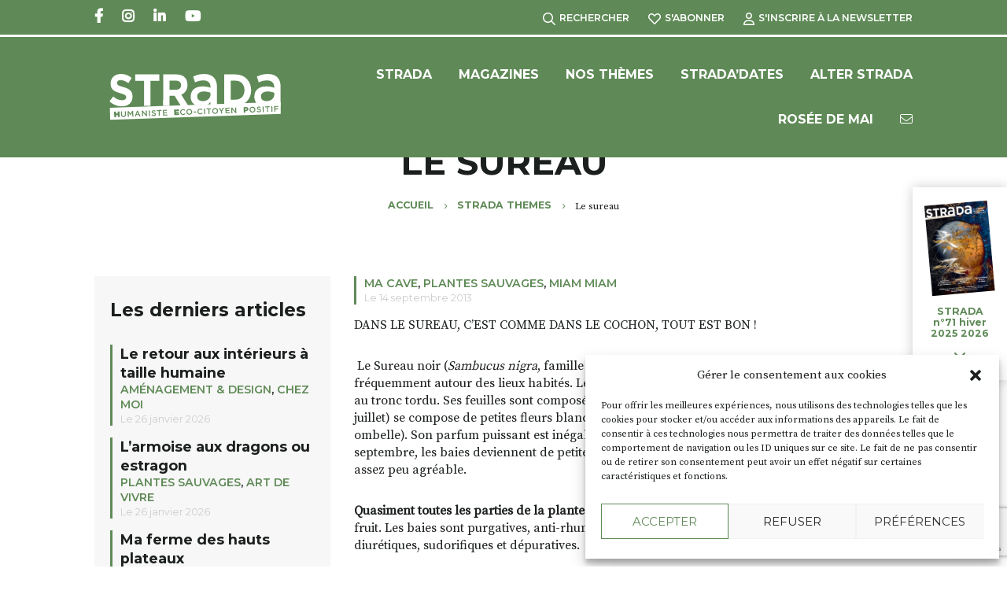

--- FILE ---
content_type: text/html; charset=UTF-8
request_url: https://www.strada-dici.com/le-sureau/
body_size: 20121
content:
<!doctype html>
<html lang="fr-FR">
<head>
    <meta charset="UTF-8">
    <meta name="viewport" content="width=device-width, initial-scale=1">
    <link rel="profile" href="http://gmpg.org/xfn/11">
    <meta name='robots' content='index, follow, max-image-preview:large, max-snippet:-1, max-video-preview:-1' />

	<!-- This site is optimized with the Yoast SEO plugin v22.6 - https://yoast.com/wordpress/plugins/seo/ -->
	<title>Le sureau - Strada</title>
	<link rel="canonical" href="https://www.strada-dici.com/le-sureau/" />
	<meta property="og:locale" content="fr_FR" />
	<meta property="og:type" content="article" />
	<meta property="og:title" content="Le sureau - Strada" />
	<meta property="og:description" content="DANS LE SUREAU, C’EST COMME DANS LE COCHON, TOUT EST BON !  Le Sureau noir (Sambucus nigra, famille des Caprifoliacées) est une espèce commune qui croît fréquemment autour des lieux habités. Le plus souvent arbrisseau, il peut devenir un petit arbre au tronc tordu. Ses feuilles sont composées avec une odeur fétide. Sa floraison tardive (juin-juillet) [&hellip;]" />
	<meta property="og:url" content="https://www.strada-dici.com/le-sureau/" />
	<meta property="og:site_name" content="Strada" />
	<meta property="article:publisher" content="https://www.facebook.com/strada.laviedici/" />
	<meta property="article:author" content="https://www.facebook.com/profile.php?id=100001863488097" />
	<meta property="article:published_time" content="2013-09-14T07:09:40+00:00" />
	<meta property="article:modified_time" content="2023-01-07T15:37:36+00:00" />
	<meta property="og:image" content="https://storage.s3.oktopod.app/strada/wp-content/uploads/2022/10/H2B_8000_nx_cad.jpg" />
	<meta property="og:image:width" content="1200" />
	<meta property="og:image:height" content="857" />
	<meta property="og:image:type" content="image/jpeg" />
	<meta name="author" content="Marie Laure DELAY" />
	<meta name="twitter:card" content="summary_large_image" />
	<meta name="twitter:label1" content="Écrit par" />
	<meta name="twitter:data1" content="Marie Laure DELAY" />
	<meta name="twitter:label2" content="Durée de lecture estimée" />
	<meta name="twitter:data2" content="3 minutes" />
	<script type="application/ld+json" class="yoast-schema-graph">{"@context":"https://schema.org","@graph":[{"@type":"Article","@id":"https://www.strada-dici.com/le-sureau/#article","isPartOf":{"@id":"https://www.strada-dici.com/le-sureau/"},"author":{"name":"Marie Laure DELAY","@id":"https://www.strada-dici.com/#/schema/person/4747a7f55e204102a2510953b70897e9"},"headline":"Le sureau","datePublished":"2013-09-14T07:09:40+00:00","dateModified":"2023-01-07T15:37:36+00:00","mainEntityOfPage":{"@id":"https://www.strada-dici.com/le-sureau/"},"wordCount":582,"commentCount":0,"publisher":{"@id":"https://www.strada-dici.com/#organization"},"image":{"@id":"https://www.strada-dici.com/le-sureau/#primaryimage"},"thumbnailUrl":"https://storage.s3.oktopod.app/strada/wp-content/uploads/2022/10/H2B_8000_nx_cad.jpg","keywords":["se soigner par les plantes","cuisine sauvage","plante sauvage","recette"],"articleSection":["Ma cave","Plantes sauvages","Miam miam"],"inLanguage":"fr-FR","potentialAction":[{"@type":"CommentAction","name":"Comment","target":["https://www.strada-dici.com/le-sureau/#respond"]}]},{"@type":"WebPage","@id":"https://www.strada-dici.com/le-sureau/","url":"https://www.strada-dici.com/le-sureau/","name":"Le sureau - Strada","isPartOf":{"@id":"https://www.strada-dici.com/#website"},"primaryImageOfPage":{"@id":"https://www.strada-dici.com/le-sureau/#primaryimage"},"image":{"@id":"https://www.strada-dici.com/le-sureau/#primaryimage"},"thumbnailUrl":"https://storage.s3.oktopod.app/strada/wp-content/uploads/2022/10/H2B_8000_nx_cad.jpg","datePublished":"2013-09-14T07:09:40+00:00","dateModified":"2023-01-07T15:37:36+00:00","breadcrumb":{"@id":"https://www.strada-dici.com/le-sureau/#breadcrumb"},"inLanguage":"fr-FR","potentialAction":[{"@type":"ReadAction","target":["https://www.strada-dici.com/le-sureau/"]}]},{"@type":"ImageObject","inLanguage":"fr-FR","@id":"https://www.strada-dici.com/le-sureau/#primaryimage","url":"https://storage.s3.oktopod.app/strada/wp-content/uploads/2022/10/H2B_8000_nx_cad.jpg","contentUrl":"https://storage.s3.oktopod.app/strada/wp-content/uploads/2022/10/H2B_8000_nx_cad.jpg","width":1200,"height":857},{"@type":"BreadcrumbList","@id":"https://www.strada-dici.com/le-sureau/#breadcrumb","itemListElement":[{"@type":"ListItem","position":1,"name":"Accueil","item":"https://www.strada-dici.com/"},{"@type":"ListItem","position":2,"name":"Strada Themes","item":"https://www.strada-dici.com/strada-themes/"},{"@type":"ListItem","position":3,"name":"Le sureau"}]},{"@type":"WebSite","@id":"https://www.strada-dici.com/#website","url":"https://www.strada-dici.com/","name":"Strada","description":"LES MÉDIAS HEP ! HUMANISTES ECO-CITOYENS POSITIFS","publisher":{"@id":"https://www.strada-dici.com/#organization"},"potentialAction":[{"@type":"SearchAction","target":{"@type":"EntryPoint","urlTemplate":"https://www.strada-dici.com/?s={search_term_string}"},"query-input":"required name=search_term_string"}],"inLanguage":"fr-FR"},{"@type":"Organization","@id":"https://www.strada-dici.com/#organization","name":"Strada","url":"https://www.strada-dici.com/","logo":{"@type":"ImageObject","inLanguage":"fr-FR","@id":"https://www.strada-dici.com/#/schema/logo/image/","url":"https://storage.s3.oktopod.app/strada/wp-content/uploads/2022/10/strada-defaut.jpg","contentUrl":"https://storage.s3.oktopod.app/strada/wp-content/uploads/2022/10/strada-defaut.jpg","width":512,"height":512,"caption":"Strada"},"image":{"@id":"https://www.strada-dici.com/#/schema/logo/image/"},"sameAs":["https://www.facebook.com/strada.laviedici/","https://www.instagram.com/stradamagazine/?hl=fr"]},{"@type":"Person","@id":"https://www.strada-dici.com/#/schema/person/4747a7f55e204102a2510953b70897e9","name":"Marie Laure DELAY","image":{"@type":"ImageObject","inLanguage":"fr-FR","@id":"https://www.strada-dici.com/#/schema/person/image/","url":"https://storage.s3.oktopod.app/strada/wp-content/uploads/2022/11/MarieLaureDelay.png","contentUrl":"https://storage.s3.oktopod.app/strada/wp-content/uploads/2022/11/MarieLaureDelay.png","caption":"Marie Laure DELAY"},"description":"Marie-Laure Delay Ingénieure en agriculture et environnement, fondatrice de l’association Plantes sauvages 43. Elle partage dans STRADA sa passion pour le végétal, la nutrition et ses rencontres.","sameAs":["https://plantessauvages43.over-blog.com/","https://www.facebook.com/profile.php?id=100001863488097"],"url":"https://www.strada-dici.com/author/mld/"}]}</script>
	<!-- / Yoast SEO plugin. -->


<link rel="alternate" type="application/rss+xml" title="Strada &raquo; Le sureau Flux des commentaires" href="https://www.strada-dici.com/le-sureau/feed/" />
<!-- strada-dici.com is managing ads with Advanced Ads 1.52.1 --><!--noptimize--><script id="strad-ready">
			window.advanced_ads_ready=function(e,a){a=a||"complete";var d=function(e){return"interactive"===a?"loading"!==e:"complete"===e};d(document.readyState)?e():document.addEventListener("readystatechange",(function(a){d(a.target.readyState)&&e()}),{once:"interactive"===a})},window.advanced_ads_ready_queue=window.advanced_ads_ready_queue||[];		</script>
		<!--/noptimize--><link rel='stylesheet' id='wp-block-library-css' href='https://www.strada-dici.com/wp-includes/css/dist/block-library/style.min.css?ver=6.5.2' type='text/css' media='all' />
<style id='classic-theme-styles-inline-css' type='text/css'>
/*! This file is auto-generated */
.wp-block-button__link{color:#fff;background-color:#32373c;border-radius:9999px;box-shadow:none;text-decoration:none;padding:calc(.667em + 2px) calc(1.333em + 2px);font-size:1.125em}.wp-block-file__button{background:#32373c;color:#fff;text-decoration:none}
</style>
<style id='global-styles-inline-css' type='text/css'>
body{--wp--preset--font-size--small: 13px;--wp--preset--font-size--medium: 20px;--wp--preset--font-size--large: 36px;--wp--preset--font-size--x-large: 42px;--wp--preset--font-size--normal: 16px;--wp--preset--spacing--20: 0.44rem;--wp--preset--spacing--30: 0.67rem;--wp--preset--spacing--40: 1rem;--wp--preset--spacing--50: 1.5rem;--wp--preset--spacing--60: 2.25rem;--wp--preset--spacing--70: 3.38rem;--wp--preset--spacing--80: 5.06rem;--wp--preset--shadow--natural: 6px 6px 9px rgba(0, 0, 0, 0.2);--wp--preset--shadow--deep: 12px 12px 50px rgba(0, 0, 0, 0.4);--wp--preset--shadow--sharp: 6px 6px 0px rgba(0, 0, 0, 0.2);--wp--preset--shadow--outlined: 6px 6px 0px -3px rgba(255, 255, 255, 1), 6px 6px rgba(0, 0, 0, 1);--wp--preset--shadow--crisp: 6px 6px 0px rgba(0, 0, 0, 1);}:where(.is-layout-flex){gap: 0.5em;}:where(.is-layout-grid){gap: 0.5em;}body .is-layout-flow > .alignleft{float: left;margin-inline-start: 0;margin-inline-end: 2em;}body .is-layout-flow > .alignright{float: right;margin-inline-start: 2em;margin-inline-end: 0;}body .is-layout-flow > .aligncenter{margin-left: auto !important;margin-right: auto !important;}body .is-layout-constrained > .alignleft{float: left;margin-inline-start: 0;margin-inline-end: 2em;}body .is-layout-constrained > .alignright{float: right;margin-inline-start: 2em;margin-inline-end: 0;}body .is-layout-constrained > .aligncenter{margin-left: auto !important;margin-right: auto !important;}body .is-layout-constrained > :where(:not(.alignleft):not(.alignright):not(.alignfull)){max-width: var(--wp--style--global--content-size);margin-left: auto !important;margin-right: auto !important;}body .is-layout-constrained > .alignwide{max-width: var(--wp--style--global--wide-size);}body .is-layout-flex{display: flex;}body .is-layout-flex{flex-wrap: wrap;align-items: center;}body .is-layout-flex > *{margin: 0;}body .is-layout-grid{display: grid;}body .is-layout-grid > *{margin: 0;}:where(.wp-block-columns.is-layout-flex){gap: 2em;}:where(.wp-block-columns.is-layout-grid){gap: 2em;}:where(.wp-block-post-template.is-layout-flex){gap: 1.25em;}:where(.wp-block-post-template.is-layout-grid){gap: 1.25em;}.has-small-font-size{font-size: var(--wp--preset--font-size--small) !important;}.has-medium-font-size{font-size: var(--wp--preset--font-size--medium) !important;}.has-large-font-size{font-size: var(--wp--preset--font-size--large) !important;}.has-x-large-font-size{font-size: var(--wp--preset--font-size--x-large) !important;}
.wp-block-navigation a:where(:not(.wp-element-button)){color: inherit;}
:where(.wp-block-post-template.is-layout-flex){gap: 1.25em;}:where(.wp-block-post-template.is-layout-grid){gap: 1.25em;}
:where(.wp-block-columns.is-layout-flex){gap: 2em;}:where(.wp-block-columns.is-layout-grid){gap: 2em;}
.wp-block-pullquote{font-size: 1.5em;line-height: 1.6;}
</style>
<link data-minify="1" rel='stylesheet' id='unslider-css-css' href='https://www.strada-dici.com/wp-content/cache/min/1/wp-content/plugins/advanced-ads-slider/public/assets/css/unslider.css?ver=1751043210' type='text/css' media='all' />
<link data-minify="1" rel='stylesheet' id='slider-css-css' href='https://www.strada-dici.com/wp-content/cache/min/1/wp-content/plugins/advanced-ads-slider/public/assets/css/slider.css?ver=1751043210' type='text/css' media='all' />
<link rel='stylesheet' id='cmplz-general-css' href='https://www.strada-dici.com/wp-content/plugins/complianz-gdpr/assets/css/cookieblocker.min.css?ver=1714767640' type='text/css' media='all' />
<link data-minify="1" rel='stylesheet' id='site-css' href='https://www.strada-dici.com/wp-content/cache/min/1/wp-content/themes/strada/assets/dist/css/app-site.css?ver=1751043210' type='text/css' media='all' />
<script type="text/javascript" src="https://www.strada-dici.com/wp-includes/js/jquery/jquery.min.js?ver=3.7.1" id="jquery-core-js"></script>
<script type="text/javascript" src="https://www.strada-dici.com/wp-includes/js/jquery/jquery-migrate.min.js?ver=3.4.1" id="jquery-migrate-js"></script>
<script type="text/javascript" src="https://www.strada-dici.com/wp-content/plugins/advanced-ads-slider/public/assets/js/unslider.min.js?ver=1.4.7" id="unslider-js-js"></script>
<script data-minify="1" type="text/javascript" src="https://www.strada-dici.com/wp-content/cache/min/1/wp-content/plugins/advanced-ads-slider/public/assets/js/jquery.event.move.js?ver=1751043210" id="unslider-move-js-js"></script>
<script data-minify="1" type="text/javascript" src="https://www.strada-dici.com/wp-content/cache/min/1/wp-content/plugins/advanced-ads-slider/public/assets/js/jquery.event.swipe.js?ver=1751043210" id="unslider-swipe-js-js"></script>
<script type="text/javascript" id="advanced-ads-advanced-js-js-extra">
/* <![CDATA[ */
var advads_options = {"blog_id":"1","privacy":{"enabled":false,"state":"not_needed"}};
/* ]]> */
</script>
<script type="text/javascript" src="https://www.strada-dici.com/wp-content/plugins/advanced-ads/public/assets/js/advanced.min.js?ver=1.52.1" id="advanced-ads-advanced-js-js"></script>
<link rel="https://api.w.org/" href="https://www.strada-dici.com/wp-json/" /><link rel="alternate" type="application/json" href="https://www.strada-dici.com/wp-json/wp/v2/posts/66038" /><link rel="EditURI" type="application/rsd+xml" title="RSD" href="https://www.strada-dici.com/xmlrpc.php?rsd" />
<meta name="generator" content="WordPress 6.5.2" />
<link rel='shortlink' href='https://www.strada-dici.com/?p=66038' />
<link rel="alternate" type="application/json+oembed" href="https://www.strada-dici.com/wp-json/oembed/1.0/embed?url=https%3A%2F%2Fwww.strada-dici.com%2Fle-sureau%2F" />
<link rel="alternate" type="text/xml+oembed" href="https://www.strada-dici.com/wp-json/oembed/1.0/embed?url=https%3A%2F%2Fwww.strada-dici.com%2Fle-sureau%2F&#038;format=xml" />
			<style>.cmplz-hidden {
					display: none !important;
				}</style><script type="text/javascript">
		var advadsCfpQueue = [];
		var advadsCfpAd = function( adID ){
			if ( 'undefined' == typeof advadsProCfp ) { advadsCfpQueue.push( adID ) } else { advadsProCfp.addElement( adID ) }
		};
		</script>
		<link rel="icon" href="https://storage.s3.oktopod.app/strada/wp-content/uploads/2025/10/cropped-Capture-decran-2025-10-27-a-15.58.35-32x32.png" sizes="32x32" />
<link rel="icon" href="https://storage.s3.oktopod.app/strada/wp-content/uploads/2025/10/cropped-Capture-decran-2025-10-27-a-15.58.35-192x192.png" sizes="192x192" />
<link rel="apple-touch-icon" href="https://storage.s3.oktopod.app/strada/wp-content/uploads/2025/10/cropped-Capture-decran-2025-10-27-a-15.58.35-180x180.png" />
<meta name="msapplication-TileImage" content="https://storage.s3.oktopod.app/strada/wp-content/uploads/2025/10/cropped-Capture-decran-2025-10-27-a-15.58.35-270x270.png" />
		<style type="text/css" id="wp-custom-css">
			/*.strad-liste-articles-blog,
.unslider,
.custom-slider,
.unslider-carousel,
.unslider-wrap,
.strad-target,
.unslider-clone,
.strad-target,
.advads-edit-bar advads-edit-appear,
.advads-edit-button,
.adv-link
{
	overflow:hidden;
	position:absolute;
	left:0;
	top:0;
	width:100%;
	height:100%;
	margin-left:0;
}*/		</style>
		<noscript><style id="rocket-lazyload-nojs-css">.rll-youtube-player, [data-lazy-src]{display:none !important;}</style></noscript>
    <!-- WIDGET FACEBOOK WALL -->
    <div id="fb-root"></div>
<script async defer crossorigin="anonymous" src="https://connect.facebook.net/fr_FR/sdk.js#xfbml=1&version=v15.0" nonce="8svLgqa0"></script>    <!-- END WIDGET FACEBOOK WALL -->

        <style>
        :root {
            --main-color: #5f8a57;
            --secondary-color: #40683f;
            --header-color: #5f8a57;
        }
    </style>
</head>
<body data-cmplz=1 class="post-template-default single single-post postid-66038 single-format-standard aa-prefix-strad-">


<header class="header " role="banner">

    <div class="headerNav">
        <div class="topbar">
            <div class="container">
                    <ul class="socialLinks">
                        <li class="socialLinksItem socialLinksItem--facebook"><a href="https://www.facebook.com/strada.laviedici/" target="_blank" rel="noreferrer"><span class="sr-only">Facebook</span></a></li>
                             <li class="socialLinksItem socialLinksItem--instagram"><a href="https://www.instagram.com/stradamagazine/?hl=fr" target="_blank" rel="noreferrer"><span class="sr-only">Instagram</span></a></li>
                             <li class="socialLinksItem socialLinksItem--linkedin"><a href="https://www.linkedin.com/company/stradamagazine/" target="_blank" rel="noreferrer"><span class="sr-only">Linkedin</span></a></li>
                             <li class="socialLinksItem socialLinksItem--youtube"><a href="https://www.youtube.com/channel/UCgeZwZg5dRAyfP3iYRs4i-w?app=desktop" target="_blank" rel="noreferrer"><span class="sr-only">Youtube</span></a></li>
                 </ul>
                <ul class="tools">
    <li class="toolsItem"><a href="#searchBox" data-trigger="search-opening"><i class="fa-regular fa-magnifying-glass"></i>Rechercher</a></li>
    <li class="toolsItem"><a href="https://www.strada-dici.com/strada-le-magazine-du-bien-vivre/sabonner/"><i class="fa-regular fa-heart"></i>S'abonner</a></li>
    <li class="toolsItem"><a href="https://www.strada-dici.com/newsletter/"><i class="fa-regular fa-user"></i>S'inscrire à la Newsletter</a></li>
</ul>            </div>
        </div>
        <div class="headerWrapper">
            <div class="container">
                <p class="logo">
    <a href="https://www.strada-dici.com/">
        <img width="256" height="70" src="data:image/svg+xml,%3Csvg%20xmlns='http://www.w3.org/2000/svg'%20viewBox='0%200%20256%2070'%3E%3C/svg%3E" alt="Logo" title="Home" s data-lazy-src="https://www.strada-dici.com/wp-content/themes/strada/assets/dist/images/logo.svg"><noscript><img width="256" height="70" src="https://www.strada-dici.com/wp-content/themes/strada/assets/dist/images/logo.svg" alt="Logo" title="Home" s></noscript>
    </a>
</p>
                <p class="toggleMenu" data-toggle="menu"><i class="fas fa-bars"></i><span class="sr-only">Menu</span></p>


<div class="vignetteMag--mobile">
    <p><a href="https://www.strada-dici.com/?post_type=magazine&#038;p=91717"><i class="fa-solid fa-book-open"></i><span>STRADA n°71</span></a></p>

</div>

<nav class="nav" role="navigation">
    <div class="menu-menu-container"><ul id="menu-menu" class="menu"><li id="menu-item-62712" class="menu-item menu-item-type-custom menu-item-object-custom menu-item-has-children menu-item-62712"><a>Strada</a>
<ul class="sub-menu">
	<li id="menu-item-71857" class="menu-item menu-item-type-custom menu-item-object-custom menu-item-71857"><a href="https://www.strada-dici.com/nous/">Tout Strada</a></li>
	<li id="menu-item-62708" class="menu-item menu-item-type-post_type menu-item-object-page menu-item-62708"><a href="https://www.strada-dici.com/tout-strada/equipe-strada/">Nous</a></li>
	<li id="menu-item-62709" class="menu-item menu-item-type-post_type menu-item-object-page menu-item-62709"><a href="https://www.strada-dici.com/tout-strada/nos-engagements/">Nos engagements</a></li>
</ul>
</li>
<li id="menu-item-2370" class="menu-item menu-item-type-custom menu-item-object-custom menu-item-has-children menu-item-2370"><a>Magazines</a>
<ul class="sub-menu">
	<li id="menu-item-67341" class="menu-item menu-item-type-post_type menu-item-object-page menu-item-67341"><a href="https://www.strada-dici.com/strada-le-magazine-du-bien-vivre/lire-strada/">Lire Strada</a></li>
	<li id="menu-item-67338" class="menu-item menu-item-type-post_type menu-item-object-page menu-item-67338"><a href="https://www.strada-dici.com/strada-le-magazine-du-bien-vivre/ou-trouver-strada/">Où trouver Strada</a></li>
	<li id="menu-item-67339" class="menu-item menu-item-type-post_type menu-item-object-page menu-item-67339"><a href="https://www.strada-dici.com/strada-le-magazine-du-bien-vivre/sabonner/">S’abonner</a></li>
	<li id="menu-item-70975" class="menu-item menu-item-type-post_type menu-item-object-page menu-item-70975"><a href="https://www.strada-dici.com/newsletter/">Newsletter</a></li>
</ul>
</li>
<li id="menu-item-2147" class="menu-item menu-item-type-post_type menu-item-object-page current_page_parent menu-item-has-children menu-item-2147"><a href="https://www.strada-dici.com/strada-themes/">Nos Thèmes</a>
<ul class="sub-menu">
	<li id="menu-item-67414" class="menu-item menu-item-type-taxonomy menu-item-object-category menu-item-67414"><a href="https://www.strada-dici.com/category/nos-editos/">NOS EDITOS</a></li>
	<li id="menu-item-67394" class="menu-item menu-item-type-taxonomy menu-item-object-category menu-item-has-children menu-item-67394"><a href="https://www.strada-dici.com/category/epoque/">EPOQUE</a>
	<ul class="sub-menu">
		<li id="menu-item-67397" class="menu-item menu-item-type-taxonomy menu-item-object-category menu-item-67397"><a href="https://www.strada-dici.com/category/epoque/mobilites/">Mobilités</a></li>
		<li id="menu-item-67396" class="menu-item menu-item-type-taxonomy menu-item-object-category menu-item-67396"><a href="https://www.strada-dici.com/category/epoque/entreprendre/">Entreprendre</a></li>
		<li id="menu-item-67395" class="menu-item menu-item-type-taxonomy menu-item-object-category menu-item-67395"><a href="https://www.strada-dici.com/category/epoque/ecolothique/">Ecolothique</a></li>
	</ul>
</li>
	<li id="menu-item-67388" class="menu-item menu-item-type-taxonomy menu-item-object-category menu-item-has-children menu-item-67388"><a href="https://www.strada-dici.com/category/chez-moi/">CHEZ MOI</a>
	<ul class="sub-menu">
		<li id="menu-item-67391" class="menu-item menu-item-type-taxonomy menu-item-object-category menu-item-67391"><a href="https://www.strada-dici.com/category/chez-moi/energies/">Energies</a></li>
		<li id="menu-item-67392" class="menu-item menu-item-type-taxonomy menu-item-object-category menu-item-67392"><a href="https://www.strada-dici.com/category/chez-moi/isolation/">Isolation</a></li>
		<li id="menu-item-67390" class="menu-item menu-item-type-taxonomy menu-item-object-category menu-item-67390"><a href="https://www.strada-dici.com/category/chez-moi/au-jardin/">Au jardin</a></li>
		<li id="menu-item-67393" class="menu-item menu-item-type-taxonomy menu-item-object-category menu-item-67393"><a href="https://www.strada-dici.com/category/chez-moi/ma-maison/">Ma maison</a></li>
		<li id="menu-item-67389" class="menu-item menu-item-type-taxonomy menu-item-object-category menu-item-67389"><a href="https://www.strada-dici.com/category/chez-moi/amenagement-design/">Aménagement &amp; Design</a></li>
	</ul>
</li>
	<li id="menu-item-67384" class="menu-item menu-item-type-taxonomy menu-item-object-category current-post-ancestor menu-item-has-children menu-item-67384"><a href="https://www.strada-dici.com/category/art-de-vivre/">ART DE VIVRE</a>
	<ul class="sub-menu">
		<li id="menu-item-67385" class="menu-item menu-item-type-taxonomy menu-item-object-category current-post-ancestor current-menu-parent current-post-parent menu-item-67385"><a href="https://www.strada-dici.com/category/art-de-vivre/miam-miam/">Miam miam</a></li>
		<li id="menu-item-71265" class="menu-item menu-item-type-taxonomy menu-item-object-category current-post-ancestor current-menu-parent current-post-parent menu-item-71265"><a href="https://www.strada-dici.com/category/art-de-vivre/ma-cave/">Ma cave</a></li>
		<li id="menu-item-67387" class="menu-item menu-item-type-taxonomy menu-item-object-category current-post-ancestor current-menu-parent current-post-parent menu-item-67387"><a href="https://www.strada-dici.com/category/art-de-vivre/plantes-sauvages/">Plantes sauvages</a></li>
		<li id="menu-item-67386" class="menu-item menu-item-type-taxonomy menu-item-object-category menu-item-67386"><a href="https://www.strada-dici.com/category/art-de-vivre/nature/">Nature</a></li>
	</ul>
</li>
	<li id="menu-item-67398" class="menu-item menu-item-type-taxonomy menu-item-object-category menu-item-has-children menu-item-67398"><a href="https://www.strada-dici.com/category/etre-bien/">ETRE BIEN</a>
	<ul class="sub-menu">
		<li id="menu-item-67399" class="menu-item menu-item-type-taxonomy menu-item-object-category menu-item-67399"><a href="https://www.strada-dici.com/category/etre-bien/parentalite/">Parentalité</a></li>
	</ul>
</li>
	<li id="menu-item-67408" class="menu-item menu-item-type-taxonomy menu-item-object-category menu-item-has-children menu-item-67408"><a href="https://www.strada-dici.com/category/tous-horizons/">TOUS HORIZONS</a>
	<ul class="sub-menu">
		<li id="menu-item-67413" class="menu-item menu-item-type-taxonomy menu-item-object-category menu-item-67413"><a href="https://www.strada-dici.com/category/tous-horizons/randonnee-celeste/">Randonnée céleste</a></li>
		<li id="menu-item-67412" class="menu-item menu-item-type-taxonomy menu-item-object-category menu-item-67412"><a href="https://www.strada-dici.com/category/tous-horizons/lieux-magiques/">Lieux magiques</a></li>
		<li id="menu-item-67411" class="menu-item menu-item-type-taxonomy menu-item-object-category menu-item-67411"><a href="https://www.strada-dici.com/category/tous-horizons/escapades/">Escapades</a></li>
		<li id="menu-item-67410" class="menu-item menu-item-type-taxonomy menu-item-object-category menu-item-67410"><a href="https://www.strada-dici.com/category/tous-horizons/culture/">Culture</a></li>
		<li id="menu-item-67409" class="menu-item menu-item-type-taxonomy menu-item-object-category menu-item-67409"><a href="https://www.strada-dici.com/category/tous-horizons/art/">Art</a></li>
	</ul>
</li>
	<li id="menu-item-67400" class="menu-item menu-item-type-taxonomy menu-item-object-category menu-item-has-children menu-item-67400"><a href="https://www.strada-dici.com/category/les-uns-les-autres/">LES UNS LES AUTRES</a>
	<ul class="sub-menu">
		<li id="menu-item-67402" class="menu-item menu-item-type-taxonomy menu-item-object-category menu-item-67402"><a href="https://www.strada-dici.com/category/les-uns-les-autres/chronique-de-louis/">Chronique de Louis</a></li>
		<li id="menu-item-67401" class="menu-item menu-item-type-taxonomy menu-item-object-category menu-item-67401"><a href="https://www.strada-dici.com/category/les-uns-les-autres/associations/">Associations</a></li>
		<li id="menu-item-67407" class="menu-item menu-item-type-taxonomy menu-item-object-category menu-item-67407"><a href="https://www.strada-dici.com/category/les-uns-les-autres/val-se-livre/">Val se livre</a></li>
		<li id="menu-item-67406" class="menu-item menu-item-type-taxonomy menu-item-object-category menu-item-67406"><a href="https://www.strada-dici.com/category/les-uns-les-autres/utopies/">Utopies</a></li>
		<li id="menu-item-67405" class="menu-item menu-item-type-taxonomy menu-item-object-category menu-item-67405"><a href="https://www.strada-dici.com/category/les-uns-les-autres/rock-a-brac/">Rock à Brac</a></li>
		<li id="menu-item-67404" class="menu-item menu-item-type-taxonomy menu-item-object-category menu-item-67404"><a href="https://www.strada-dici.com/category/les-uns-les-autres/rencontres/">Rencontres</a></li>
		<li id="menu-item-67403" class="menu-item menu-item-type-taxonomy menu-item-object-category menu-item-67403"><a href="https://www.strada-dici.com/category/les-uns-les-autres/regards/">Regards</a></li>
	</ul>
</li>
</ul>
</li>
<li id="menu-item-2374" class="menu-item menu-item-type-post_type menu-item-object-page menu-item-has-children menu-item-2374"><a href="https://www.strada-dici.com/stradadates/">Strada’Dates</a>
<ul class="sub-menu">
	<li id="menu-item-70976" class="menu-item menu-item-type-post_type menu-item-object-page menu-item-70976"><a href="https://www.strada-dici.com/stradadates/">Toutes les dates</a></li>
	<li id="menu-item-62765" class="menu-item menu-item-type-post_type menu-item-object-page menu-item-62765"><a href="https://www.strada-dici.com/deposer-une-date/">STRADA’dates – Déposer une date</a></li>
</ul>
</li>
<li id="menu-item-61992" class="menu-item menu-item-type-post_type menu-item-object-page menu-item-61992"><a href="https://www.strada-dici.com/alter-strada/">Alter Strada</a></li>
<li id="menu-item-61993" class="menu-item menu-item-type-post_type menu-item-object-page menu-item-61993"><a href="https://www.strada-dici.com/rosee-de-mai-le-guide-bien-etre/">Rosée de Mai</a></li>
<li id="menu-item-2186" class="contact menu-item menu-item-type-post_type menu-item-object-page menu-item-2186"><a href="https://www.strada-dici.com/contact/"><i class="fa-light fa-envelope"></i></a></li>
</ul></div>
    <div class="topbar topbar--mobile">
        <div class="container">
            <ul class="tools">
    <li class="toolsItem"><a href="#searchBox" data-trigger="search-opening"><i class="fa-regular fa-magnifying-glass"></i>Rechercher</a></li>
    <li class="toolsItem"><a href="https://www.strada-dici.com/strada-le-magazine-du-bien-vivre/sabonner/"><i class="fa-regular fa-heart"></i>S'abonner</a></li>
    <li class="toolsItem"><a href="https://www.strada-dici.com/newsletter/"><i class="fa-regular fa-user"></i>S'inscrire à la Newsletter</a></li>
</ul>                <ul class="socialLinks">
                        <li class="socialLinksItem socialLinksItem--facebook"><a href="https://www.facebook.com/strada.laviedici/" target="_blank" rel="noreferrer"><span class="sr-only">Facebook</span></a></li>
                             <li class="socialLinksItem socialLinksItem--instagram"><a href="https://www.instagram.com/stradamagazine/?hl=fr" target="_blank" rel="noreferrer"><span class="sr-only">Instagram</span></a></li>
                             <li class="socialLinksItem socialLinksItem--linkedin"><a href="https://www.linkedin.com/company/stradamagazine/" target="_blank" rel="noreferrer"><span class="sr-only">Linkedin</span></a></li>
                             <li class="socialLinksItem socialLinksItem--youtube"><a href="https://www.youtube.com/channel/UCgeZwZg5dRAyfP3iYRs4i-w?app=desktop" target="_blank" rel="noreferrer"><span class="sr-only">Youtube</span></a></li>
                 </ul>
        </div>
    </div>
</nav>            </div>
        </div>
    </div>

            <div class="headerContent">
            <div class="container">
                <h1 class="headerContentTitle">Le sureau</h1>    <p class="breadcrumbs">
        <span>
            <span>
                <a href="https://www.strada-dici.com/">Accueil</a>
                <i class="fas fa-chevron-right"></i>                <span>
                    <a href="https://www.strada-dici.com/strada-themes/">Strada Themes</a>
                    <i class="fas fa-chevron-right"></i>                    <span class="breadcrumb_last" aria-current="page">Le sureau</span>
                </span>
            </span>
        </span>
    </p>
            </div>
        </div>
            
</header>

<main id="main" role="main">


    <section class="section">
        <div class="container container--grid">
            <div class="gridContent">
                <div class="postData">
                    
                                            <p class="postDataCategories"><a href="https://www.strada-dici.com/category/art-de-vivre/ma-cave/">Ma cave</a>, <a href="https://www.strada-dici.com/category/art-de-vivre/plantes-sauvages/">Plantes sauvages</a>, <a href="https://www.strada-dici.com/category/art-de-vivre/miam-miam/">Miam miam</a></p>
                                        <p class="postDataDate">Le 14 septembre 2013</p>

                                    </div>

                <p>DANS LE SUREAU, C’EST COMME DANS LE COCHON, TOUT EST BON !</p>
<p> Le Sureau noir (<i>Sambucus nigra</i>, famille des Caprifoliacées) est une espèce commune qui croît fréquemment autour des lieux habités. Le plus souvent arbrisseau, il peut devenir un petit arbre au tronc tordu. Ses feuilles sont composées avec une odeur fétide. Sa floraison tardive (juin-juillet) se compose de petites fleurs blanches regroupées en corymbe (souvent appelé à tort ombelle). Son parfum puissant est inégalement apprécié, moi je l’adore ! En août ou en septembre, les baies deviennent de petites perles noires, juteuses et sucrées mais à l’arrière-goût assez peu agréable.</p>
<p><b>Quasiment toutes les parties de la plantes sont utilisées en phytothérapie</b> : écorce, feuille, fleur et fruit. Les baies sont purgatives, anti-rhumatismales et antinévralgiques. Les fleurs sont diurétiques, sudorifiques et dépuratives.</p>
<p><b>En cuisine, les fleurs se cuisinent de mille façons</b> : beignets, tartes, entremets, boissons. Elles se sèchent facilement et se conservent ainsi pendant un an, ce qui permet de profiter de leur délicieux parfum qui nous replonge immanquablement, au cœur même de l’hiver, au début des beaux jours. Les fruits font d’assez bonnes confitures, des tartes et compotes. Crus, ils sont à manger avec modération.</p>
<p><b>Précautions</b></p>
<p>Les pucerons aiment le sureau, veillez bien à ce que votre récolte n’en héberge pas.</p>
<p>Confusion possible avec le Sureau yèble (<i>S. ebulus</i>) qui est toxique. Plante herbacée (c’est-à-dire qu’elle disparait l’hiver), il est haut de 50 à 200 cm. Les fleurs ont des étamines roses (jaunes chez le S noir) et les fruits sont dressés alors que ceux du S noir pendent à maturité. Il est le dernier à fleurir de juin à aout.</p>

<p><b>RECETTES DE SUREAU </b></p>
<p>&nbsp;</p>
<p><strong><span><a href="http://www.strada-dici.com/wp-content/uploads/2013/09/Capture-d’écran-2013-09-14-à-11.04.27.png"><img decoding="async" src="data:image/svg+xml,%3Csvg%20xmlns='http://www.w3.org/2000/svg'%20viewBox='0%200%20150%20150'%3E%3C/svg%3E" alt="Capture d’écran 2013-09-14 à 11.04.27" width="150" height="150" class="size-thumbnail wp-image-23233 alignleft" data-lazy-src="http://www.strada-dici.com/wp-content/uploads/2013/09/Capture-d’écran-2013-09-14-à-11.04.27-150x150.png" /><noscript><img decoding="async" src="http://www.strada-dici.com/wp-content/uploads/2013/09/Capture-d’écran-2013-09-14-à-11.04.27-150x150.png" alt="Capture d’écran 2013-09-14 à 11.04.27" width="150" height="150" class="size-thumbnail wp-image-23233 alignleft" /></noscript></a>SURARD (vinaigre aux fleurs de sureau)</span></strong></p>
<p>50 g de fleurs fraîches ou 15 g de fleurs sèches pour 50 cL de vinaigre de cidre.</p>
<p>Mettre les extrémités fleuries dans un bocal, couvrir de vinaigre et laisser macérer, couvercle fermé, une dizaine de jours.</p>
<p>Passer dans un tamis puis un  linge fin. Mettre en bouteilles.</p>
<p>Ce vinaigre s’utilise à la fois en condiment et comme remède. Pris à la façon d’un grog (eau chaude, miel et surard), il est très utile en début de refroidissement, rhume, grippe…</p>
<p><strong><span><a href="http://www.strada-dici.com/wp-content/uploads/2013/09/Capture-d’écran-2013-09-14-à-11.04.32.png"><img decoding="async" src="data:image/svg+xml,%3Csvg%20xmlns='http://www.w3.org/2000/svg'%20viewBox='0%200%20111%20300'%3E%3C/svg%3E" alt="Capture d’écran 2013-09-14 à 11.04.32" width="111" height="300" class="size-medium wp-image-23234 alignleft" data-lazy-src="http://www.strada-dici.com/wp-content/uploads/2013/09/Capture-d’écran-2013-09-14-à-11.04.32-111x300.png" /><noscript><img decoding="async" src="http://www.strada-dici.com/wp-content/uploads/2013/09/Capture-d’écran-2013-09-14-à-11.04.32-111x300.png" alt="Capture d’écran 2013-09-14 à 11.04.32" width="111" height="300" class="size-medium wp-image-23234 alignleft" /></noscript></a>CAKE AUX BAIES DE SUREAU NOIR</span></strong></p>
<p>Un gâteau de saison plutôt vite fait, car les baies de sureau sont rapidement ramassées. Il ne faut les laver que si c’est absolument nécessaire et alors bien les laisser sécher. Quand on mange cette pâtisserie moelleuse, on est surpris de trouver sous la dent, la petite graine qui craque agréablement.</p>
<p>Ingrédients :  3 œufs &#8211; 80 g de sucre &#8211; 1 yaourt (lait animal ou végétal) &#8211;  50 g de maïzena &#8211; 200 g de farine bise de type 110 &#8211; 1 cuillère à café de bicarbonate de soude &#8211; 80 g de beurre fondu &#8211; 1 citron (jus et zeste) &#8211; 150 g de baies de sureau (environ 4 grappes égrenées)</p>
<p>Mélanger tous les ingrédients dans cet ordre. Ajouter les fruits avec délicatesse. Mettre dans un moule à cake. Faire cuire 40 minutes dans un four à 180°C.</p>

                <ul class="shareUrlList reset-list-style">
                    <li class="label">Partager</li>
                    <li>
                        <a data-label="facebook" onclick="javascript:window.open(this.href, '', 'menubar=no,toolbar=no,resizable=yes,scrollbars=yes,height=600,width=500'); return false;" href="https://www.facebook.com/sharer/sharer.php?u=https://www.strada-dici.com/le-sureau/" target="_blank" data-toggle="tooltip" data-placement="bottom" title="" rel="noopener" data-original-title="Partager&nbsp;sur&nbsp;Facebook">
                            <i class="fa-brands fa-facebook-f"></i>
                        </a>
                    </li>
                    <li>
                        <a data-label="instagram" onclick="javascript:window.open(this.href, '', 'menubar=no,toolbar=no,resizable=yes,scrollbars=yes,height=600,width=500'); return false;" href="https://www.instagram.com/?url=https://www.drdrop.co/" target="_blank" rel="noopener">
                            <i class="fa-brands fa-instagram"></i>
                        </a>
                    </li>
                    <li>
                        <a data-label="linkedin" onclick="javascript:window.open(this.href, '', 'menubar=no,toolbar=no,resizable=yes,scrollbars=yes,height=600,width=500'); return false;" href="https://www.linkedin.com/shareArticle?mini=true&amp;url=https%3A%2F%2Fmines-nancy.univ-lorraine.fr%2Flecole%2F&amp;title=L’École" target="_blank" data-toggle="tooltip" data-placement="bottom" title="" rel="noopener" data-original-title="Partager&nbsp;sur&nbsp;LinkedIn">
                            <i class="fa-brands fa-linkedin-in"></i>
                        </a>
                    </li>
                </ul>


                                <div class="postAuthor">
                    <p class="postAuthorThumbnail"><img src="data:image/svg+xml,%3Csvg%20xmlns='http://www.w3.org/2000/svg'%20viewBox='0%200%2060%2060'%3E%3C/svg%3E" width="60" height="60" alt="Marie Laure DELAY" class="avatar avatar-60 wp-user-avatar wp-user-avatar-60 alignnone photo" data-lazy-src="https://storage.s3.oktopod.app/strada/wp-content/uploads/2022/11/MarieLaureDelay-100x100.png" /><noscript><img src="https://storage.s3.oktopod.app/strada/wp-content/uploads/2022/11/MarieLaureDelay-100x100.png" width="60" height="60" alt="Marie Laure DELAY" class="avatar avatar-60 wp-user-avatar wp-user-avatar-60 alignnone photo" /></noscript></p>
                    <p>Posté par                        <a href="https://www.strada-dici.com/author/mld/">Marie Laure&nbsp;DELAY</a>
                    </p>
                </div>

                <div class="postNavigation">
                    <p><strong><i class="fa-solid fa-chevron-left"></i> <a href="https://www.strada-dici.com/fibre-de-verre-ou-laine-de-bois/" rel="prev">fibre de verre ou laine de bois ?</a></strong></p>
                    <p><strong><a href="https://www.strada-dici.com/parole-de-psy/" rel="next">Parole de psy &#8211; 4</a> <i class="fa-solid fa-chevron-right"></i></strong></p>
                </div>

                <div class="comments">
                    <section class="post-66038 post type-post status-publish format-standard has-post-thumbnail hentry category-ma-cave category-plantes-sauvages category-miam-miam tag-se-soigner-par-les-plantes tag-cuisine-sauvage tag-plante-sauvage tag-recette">

	

	<div id="respond" class="comment-respond">
		<h3 id="reply-title" class="comment-reply-title">Laisser un commentaire <small><a rel="nofollow" id="cancel-comment-reply-link" href="/le-sureau/#respond" style="display:none;">Annuler la réponse</a></small></h3><form action="https://www.strada-dici.com/wp-comments-post.php" method="post" id="commentform" class="comment-form"><p class="comment-notes"><span id="email-notes">Votre adresse e-mail ne sera pas publiée.</span> <span class="required-field-message">Les champs obligatoires sont indiqués avec <span class="required">*</span></span></p><div class="formFieldGroup"><div class="formField comment-form-author"><label for="author">Nom<span class="required">*</span></label> <input id="author" name="author" type="text" value="" required/></div>
<div class="formField comment-form-email"><label for="email">Email<span class="required">*</span></label> <input id="email" name="email" type="text" value="" required/></div></div>
<p class="comment-form-cookies-consent"><input id="wp-comment-cookies-consent" name="wp-comment-cookies-consent" type="checkbox" value="yes" /> <label for="wp-comment-cookies-consent">Enregistrer mon nom, mon e-mail et mon site dans le navigateur pour mon prochain commentaire.</label></p>
<input type="hidden" name="g-recaptcha-response" class="agr-recaptcha-response" value="" /><script>
        function wpcaptcha_captcha(){
            grecaptcha.execute("6Lfi50ojAAAAACqVTzViz34OYvvOAX4R8HvOldRR", {action: "submit"}).then(function(token) {
                var captchas = document.querySelectorAll(".agr-recaptcha-response");
                captchas.forEach(function(captcha) {
                    captcha.value = token;
                });
            });
        }

        jQuery("form.woocommerce-checkout").on("submit", function(){
            setTimeout(function(){
                wpcaptcha_captcha();
            },100);
        });
        </script><script src='https://www.google.com/recaptcha/api.js?onload=wpcaptcha_captcha&render=6Lfi50ojAAAAACqVTzViz34OYvvOAX4R8HvOldRR&ver=1.21' id='wpcaptcha-recaptcha-js'></script><div class="formField comment-form-comment"><label for="comment">Commentaire<span class="required">*</span></label><textarea id="comment" name="comment" cols="45" rows="8" required></textarea></div><p class="form-submit"><input name="submit" type="submit" id="submit" class="submit" value="Laisser un commentaire" /> <input type='hidden' name='comment_post_ID' value='66038' id='comment_post_ID' />
<input type='hidden' name='comment_parent' id='comment_parent' value='0' />
</p></form>	</div><!-- #respond -->
	
</section><!-- .comments-area -->
                </div>
            </div>

            
<aside>
        <div class="latestPosts">
        <h3>Les derniers articles</h3>
                    <div class="postData">
                <p class="postDataTitle"><a href="https://www.strada-dici.com/le-retour-aux-interieurs-a-taille-humaine/">Le retour aux intérieurs à taille humaine</a></p>
                                    <p class="postDataCategories"><a href="https://www.strada-dici.com/category/chez-moi/amenagement-design/">Aménagement &amp; Design</a>, <a href="https://www.strada-dici.com/category/chez-moi/">CHEZ MOI</a></p>
                                <p class="postDataDate">Le 26 janvier 2026</p>
            </div>
                    <div class="postData">
                <p class="postDataTitle"><a href="https://www.strada-dici.com/larmoise-aux-dragons-ou-estragon/">L&rsquo;armoise aux dragons ou estragon</a></p>
                                    <p class="postDataCategories"><a href="https://www.strada-dici.com/category/art-de-vivre/plantes-sauvages/">Plantes sauvages</a>, <a href="https://www.strada-dici.com/category/art-de-vivre/">ART DE VIVRE</a></p>
                                <p class="postDataDate">Le 26 janvier 2026</p>
            </div>
                    <div class="postData">
                <p class="postDataTitle"><a href="https://www.strada-dici.com/ma-ferme-des-hauts-plateaux/">Ma ferme des hauts plateaux</a></p>
                                    <p class="postDataCategories"><a href="https://www.strada-dici.com/category/chez-moi/ma-maison/">Ma maison</a>, <a href="https://www.strada-dici.com/category/chez-moi/">CHEZ MOI</a></p>
                                <p class="postDataDate">Le 20 janvier 2026</p>
            </div>
                    <div class="postData">
                <p class="postDataTitle"><a href="https://www.strada-dici.com/parler-argent-a-nos-enfants/">Parler argent à nos enfants</a></p>
                                    <p class="postDataCategories"><a href="https://www.strada-dici.com/category/art-de-vivre/">ART DE VIVRE</a></p>
                                <p class="postDataDate">Le 14 janvier 2026</p>
            </div>
            </div>

    <p>
        <a href="https://www.strada-dici.com/stradadates/" class="button button--filled">
            <i class="fa-solid fa-calendar-days"></i>&nbsp;&nbsp;
            STRADA'DATES<br>Retrouvez les événements du jour et à venir        </a>
    </p>

    <p>
        <a href="https://www.strada-dici.com/deposer-une-date/" class="button button--filled">
            <i class="fa-solid fa-pen-to-square"></i>&nbsp;&nbsp;
            STRADA'DATES <br>Postez une date        </a>
    </p>

    <div class="postList postList--sidebar">
                <div class="postListItem postListItem--annonce ">
            <div>
                <div class="strad-barre-laterale-themes" id="strad-1123141299"><div data-advadstrackid="85818" data-advadstrackbid="1" class="strad-target" id="strad-1314982841"><a href="https://www.roseedemai.fr" rel="noopener nofollow sponsored" class="adv-link" target="_blank"><img src="data:image/svg+xml,%3Csvg%20xmlns='http://www.w3.org/2000/svg'%20viewBox='0%200%20400%20500'%3E%3C/svg%3E" alt=""  width="400" height="500"   data-lazy-src="https://storage.s3.oktopod.app/strada/wp-content/uploads/2025/02/GIF-RDM.gif" /><noscript><img src="https://storage.s3.oktopod.app/strada/wp-content/uploads/2025/02/GIF-RDM.gif" alt=""  width="400" height="500"   /></noscript></a></div></div>            </div>
        </div>
    </div>

    <!-- INSTAGRAM WALL -->
        <!-- INSTAGRAM WALL -->

    <!-- WIDGET FACEBOOK WALL -->
    <div class="widgetFacebook">
        <div class="fb-page" data-href="https://www.facebook.com/strada.laviedici/" data-tabs="timeline" data-width="" data-height="" data-small-header="true" data-adapt-container-width="true" data-hide-cover="false" data-show-facepile="true"><blockquote cite="https://www.facebook.com/strada.laviedici/" class="fb-xfbml-parse-ignore"><a href="https://www.facebook.com/strada.laviedici/">Strada magazine</a></blockquote></div>    </div>
    <!-- END WIDGET FACEBOOK WALL -->

    </aside>        </div>

        <div class="blocPubliredac">
            <div class="container">
                                <div>
                        <h2>A découvrir</h2>
    <div class="swiper-slider-navigation" id="slider-post">
        <div data-id="home-post-slider" class="swiper">
            <div class="swiper-wrapper">
                
<div class="postListItem swiper-slide">
    <p class="postListItemThumbnail">
        <a href="https://www.strada-dici.com/prenez-un-instant-ecoutez-audiosolution/">
            <img data-src="https://storage.s3.oktopod.app/strada/wp-content/uploads/2025/08/Audio-Solution_45-copie-copie-435x326.jpg" alt="Prenez un instant&#8230; Écoutez.">
        </a>

                    <span class="publiredac">Publi-rédac</span>
            </p>

    <div class="postListItemContent">
        <div class="postData">
                            <p class="postDataCategories"><a href="https://www.strada-dici.com/category/etre-bien/">ETRE BIEN</a>, <a href="https://www.strada-dici.com/category/les-uns-les-autres/">LES UNS LES AUTRES</a></p>
                        <p class="postDataDate">Le 10 septembre 2025</p>
        </div>
        <h3 class="postListItemTitle"><a href="https://www.strada-dici.com/prenez-un-instant-ecoutez-audiosolution/">Prenez un instant&#8230; Écoutez.</a></h3>
        <p class="postListItemExcerpt">PUBLI-COMMUNIQUÉ Prenez un instant&#8230; Écoutez. Prenez un instant&#8230; Écoutez.Chaque son est une émotion,un lien précieux avec ceux que vous aimez. Chez Audiosolution, nous prenons soin de votre audition pour que chaque instant résonne pleinement. Nous vous écoutons, nous vous conseillons, nous vous accompagnons. Audiosolution, votre audition au cœur de nos préoccupations PRENEZ RENDEZ-VOUS ! Vos [&hellip;]</p>
    </div>
</div>
<div class="postListItem swiper-slide">
    <p class="postListItemThumbnail">
        <a href="https://www.strada-dici.com/intermarche-fete-son-anniversaire/">
            <img data-src="https://storage.s3.oktopod.app/strada/wp-content/uploads/2025/06/Capture-decran-2025-06-16-a-16.02.51-435x326.png" alt="Au chambon-sur-lignon, Intermarché fête ses 40 ans">
        </a>

                    <span class="publiredac">Publi-rédac</span>
            </p>

    <div class="postListItemContent">
        <div class="postData">
                            <p class="postDataCategories"><a href="https://www.strada-dici.com/category/epoque/entreprendre/">Entreprendre</a>, <a href="https://www.strada-dici.com/category/epoque/">EPOQUE</a></p>
                        <p class="postDataDate">Le 16 juin 2025</p>
        </div>
        <h3 class="postListItemTitle"><a href="https://www.strada-dici.com/intermarche-fete-son-anniversaire/">Au chambon-sur-lignon, Intermarché fête ses 40 ans</a></h3>
        <p class="postListItemExcerpt">« Nous fêtons l&rsquo;ancienneté des salariés en même temps que l&rsquo;anniversaire du magasin ! » PUBLI COMMUNIQUÉ Marie-Hélène et Sandrine travaillent au magasin depuis son ouverture il y a 40 ans&#8230; 11 membres de l’équipe travaillent ici depuis plus de 20 ans. Certains ont commencé comme apprenti puis sont montés en compétence, sont devenus responsables [&hellip;]</p>
    </div>
</div>
<div class="postListItem swiper-slide">
    <p class="postListItemThumbnail">
        <a href="https://www.strada-dici.com/entendre-mieux-et-vivre-sans-limites/">
            <img data-src="https://storage.s3.oktopod.app/strada/wp-content/uploads/2025/03/IMG_9436-copie-435x326.jpg" alt="Entendre mieux et vivre sans limites">
        </a>

                    <span class="publiredac">Publi-rédac</span>
            </p>

    <div class="postListItemContent">
        <div class="postData">
                            <p class="postDataCategories"><a href="https://www.strada-dici.com/category/etre-bien/connaissance-de-soi/">Connaissance de soi</a>, <a href="https://www.strada-dici.com/category/etre-bien/">ETRE BIEN</a></p>
                        <p class="postDataDate">Le 19 mars 2025</p>
        </div>
        <h3 class="postListItemTitle"><a href="https://www.strada-dici.com/entendre-mieux-et-vivre-sans-limites/">Entendre mieux et vivre sans limites</a></h3>
        <p class="postListItemExcerpt">publi communiqué Entendre mieux et vivre sans limites Chez AudioSolution on prend soin de votre audition LE PARCOURS DE SOIN AUDITIF PRENEZ RENDEZ-VOUS ! Vos audioprothésistes AudioSolution vous proposent toute l’année des bilans auditifs* gratuits. *à but non médical Nos enseignes AUDIOSOLUTION</p>
    </div>
</div>
<div class="postListItem swiper-slide">
    <p class="postListItemThumbnail">
        <a href="https://www.strada-dici.com/les-plaisirs-du-feu-royer-vulcar/">
            <img data-src="https://storage.s3.oktopod.app/strada/wp-content/uploads/2024/12/cheminee-contemporaine-copie-min-435x326.jpg" alt="Vulcar Royer">
        </a>

                    <span class="publiredac">Publi-rédac</span>
            </p>

    <div class="postListItemContent">
        <div class="postData">
                            <p class="postDataCategories"><a href="https://www.strada-dici.com/category/chez-moi/ma-maison/">Ma maison</a>, <a href="https://www.strada-dici.com/category/chez-moi/amenagement-design/">Aménagement &amp; Design</a>, <a href="https://www.strada-dici.com/category/chez-moi/energies/">Energies</a></p>
                        <p class="postDataDate">Le 03 décembre 2024</p>
        </div>
        <h3 class="postListItemTitle"><a href="https://www.strada-dici.com/les-plaisirs-du-feu-royer-vulcar/">Vulcar Royer</a></h3>
        <p class="postListItemExcerpt">PUBLICOMMUNIQUE Les plaisirs du feu Allier un feu ouvert et un foyer fermé&nbsp;vous l’avez rêvé, nous le faisons ! Allumez le feu dans votre cheminée, vous goûtez la proximité de la flamme, le crépitement de la combustion, la beauté des flammes, la bonne odeur du bois… Le rêve. Mais d’habitude, la majeure partie de l&rsquo;énergie [&hellip;]</p>
    </div>
</div>            </div>
        </div>
        <div class="swiper-pagination"></div>    </div>
                </div>
            </div>
        </div>

        <div class="container">
            
<div class="relatedPosts">
    <h3>Vous aimerez aussi</h3>
    <div class="relatedPostsContent">
        <div class="relatedPostsCategory">
            <h4>De la même catégorie</h4>
                                            <div class="postData">
                        <p class="postDataTitle"><a href="https://www.strada-dici.com/larmoise-aux-dragons-ou-estragon/">L&rsquo;armoise aux dragons ou estragon</a></p>
                                                    <p class="postDataCategories"><a href="https://www.strada-dici.com/category/art-de-vivre/plantes-sauvages/">Plantes sauvages</a>, <a href="https://www.strada-dici.com/category/art-de-vivre/">ART DE VIVRE</a></p>
                                                <p class="postDataDate">Le 26 janvier 2026</p>
                    </div>
                        </div>

        <div class="relatedPostsTerm">
            <h4>Avec le même mot-clé</h4>
                                            <div class="postData">
                        <p class="postDataTitle"><a href="https://www.strada-dici.com/larmoise-aux-dragons-ou-estragon/">L&rsquo;armoise aux dragons ou estragon</a></p>
                                                    <p class="postDataCategories"><a href="https://www.strada-dici.com/category/art-de-vivre/plantes-sauvages/">Plantes sauvages</a>, <a href="https://www.strada-dici.com/category/art-de-vivre/">ART DE VIVRE</a></p>
                                                <p class="postDataDate">Le 26 janvier 2026</p>
                    </div>
                        </div>

        <div class="relatedPostsAuthor">
            <h4>Du même auteur</h4>
                                            <div class="postData">
                        <p class="postDataTitle"><a href="https://www.strada-dici.com/larmoise-aux-dragons-ou-estragon/">L&rsquo;armoise aux dragons ou estragon</a></p>
                                                    <p class="postDataCategories"><a href="https://www.strada-dici.com/category/art-de-vivre/plantes-sauvages/">Plantes sauvages</a>, <a href="https://www.strada-dici.com/category/art-de-vivre/">ART DE VIVRE</a></p>
                                                <p class="postDataDate">Le 26 janvier 2026</p>
                    </div>
                        </div>
    </div>
</div>
            <div class="wp-container-1 wp-block-buttons">
                <div class="wp-block-button"><a href="https://www.strada-dici.com/strada-themes/" class="wp-block-button__link">Tous nos articles</a></div>
                <div class="wp-block-button"><a href="https://www.strada-dici.com/strada-le-magazine-du-bien-vivre/lire-strada/" class="wp-block-button__link">Feuilleter Strada</a></div>
            </div>

                <div class="blocAnnonceur">
        <div  class="strad-c0dfd1c77c2688dc2e29c0bbb144cf34 strad-annonce-large-1290" id="strad-c0dfd1c77c2688dc2e29c0bbb144cf34"></div>    </div>
        </div>
    </section>

</main>

<footer class="footer" role="contentinfo">
    
<div class="vignetteMag">
                <p class="vignetteMagThumbnail">
                <a href="https://www.strada-dici.com/magazines/strada-71-hiver-2025-2026/">
                    <img data-src="https://storage.s3.oktopod.app/strada/wp-content/uploads/2025/12/1-une71-200x290.webp" alt="STRADA n°71 hiver 2025 2026">
                </a>
            </p>

            <div class="vignetteMagContent">
                <h3 class="vignetteMagTitle"><a href="https://www.strada-dici.com/magazines/strada-71-hiver-2025-2026/">STRADA n°71 hiver 2025 2026</a></h3>
            </div>

            <i class="fa-solid fa-chevron-down"></i>
        </div>
    <div class="container">
	<div class="footerCol">
    <p class="footerLogo">
        <a href="https://www.strada-dici.com/">
            <img width="256" height="58" src="data:image/svg+xml,%3Csvg%20xmlns='http://www.w3.org/2000/svg'%20viewBox='0%200%20256%2058'%3E%3C/svg%3E" alt="Logo" title="Home" data-lazy-src="https://www.strada-dici.com/wp-content/themes/strada/assets/dist/images/logo-footer.svg"><noscript><img width="256" height="58" src="https://www.strada-dici.com/wp-content/themes/strada/assets/dist/images/logo-footer.svg" alt="Logo" title="Home"></noscript>
        </a>
    </p>
    <p><strong>Entreprise locale de l’Economie sociale et solidaire.<br/>
            Humaniste, éco-citoyen et résolument Positif depuis 2008</strong></p> 
</div>
	<div>
		<p class="footerTitle">Soutenu par</p>
		<img decoding="async" width="989" height="1024" src="data:image/svg+xml,%3Csvg%20xmlns='http://www.w3.org/2000/svg'%20viewBox='0%200%20989%201024'%3E%3C/svg%3E" alt="" class="wp-image-90918" style="width:264px;height:auto" data-lazy-srcset="https://storage.s3.oktopod.app/strada/wp-content/uploads/2025/10/3-soutenu-par-PREFETE_region_Auvergne_Rhone_Alpes_RVB-1-989x1024.jpg 989w, https://storage.s3.oktopod.app/strada/wp-content/uploads/2025/10/3-soutenu-par-PREFETE_region_Auvergne_Rhone_Alpes_RVB-1-290x300.jpg 290w, https://storage.s3.oktopod.app/strada/wp-content/uploads/2025/10/3-soutenu-par-PREFETE_region_Auvergne_Rhone_Alpes_RVB-1-768x795.jpg 768w, https://storage.s3.oktopod.app/strada/wp-content/uploads/2025/10/3-soutenu-par-PREFETE_region_Auvergne_Rhone_Alpes_RVB-1-1483x1536.jpg 1483w, https://storage.s3.oktopod.app/strada/wp-content/uploads/2025/10/3-soutenu-par-PREFETE_region_Auvergne_Rhone_Alpes_RVB-1-1978x2048.jpg 1978w, https://storage.s3.oktopod.app/strada/wp-content/uploads/2025/10/3-soutenu-par-PREFETE_region_Auvergne_Rhone_Alpes_RVB-1-1280x1325.jpg 1280w, https://storage.s3.oktopod.app/strada/wp-content/uploads/2025/10/3-soutenu-par-PREFETE_region_Auvergne_Rhone_Alpes_RVB-1-97x100.jpg 97w" data-lazy-sizes="(max-width: 989px) 100vw, 989px" data-lazy-src="https://storage.s3.oktopod.app/strada/wp-content/uploads/2025/10/3-soutenu-par-PREFETE_region_Auvergne_Rhone_Alpes_RVB-1-989x1024.jpg"><noscript><img decoding="async" width="989" height="1024" src="https://storage.s3.oktopod.app/strada/wp-content/uploads/2025/10/3-soutenu-par-PREFETE_region_Auvergne_Rhone_Alpes_RVB-1-989x1024.jpg" alt="" class="wp-image-90918" style="width:264px;height:auto" srcset="https://storage.s3.oktopod.app/strada/wp-content/uploads/2025/10/3-soutenu-par-PREFETE_region_Auvergne_Rhone_Alpes_RVB-1-989x1024.jpg 989w, https://storage.s3.oktopod.app/strada/wp-content/uploads/2025/10/3-soutenu-par-PREFETE_region_Auvergne_Rhone_Alpes_RVB-1-290x300.jpg 290w, https://storage.s3.oktopod.app/strada/wp-content/uploads/2025/10/3-soutenu-par-PREFETE_region_Auvergne_Rhone_Alpes_RVB-1-768x795.jpg 768w, https://storage.s3.oktopod.app/strada/wp-content/uploads/2025/10/3-soutenu-par-PREFETE_region_Auvergne_Rhone_Alpes_RVB-1-1483x1536.jpg 1483w, https://storage.s3.oktopod.app/strada/wp-content/uploads/2025/10/3-soutenu-par-PREFETE_region_Auvergne_Rhone_Alpes_RVB-1-1978x2048.jpg 1978w, https://storage.s3.oktopod.app/strada/wp-content/uploads/2025/10/3-soutenu-par-PREFETE_region_Auvergne_Rhone_Alpes_RVB-1-1280x1325.jpg 1280w, https://storage.s3.oktopod.app/strada/wp-content/uploads/2025/10/3-soutenu-par-PREFETE_region_Auvergne_Rhone_Alpes_RVB-1-97x100.jpg 97w" sizes="(max-width: 989px) 100vw, 989px"></noscript>
        </div>
        <div class="footerCol">
    <p class="footerTitle">Strada</p>
    <ul class="footerContact">
                    <li><i class="fa-regular fa-mobile-screen-button"></i><a href="tel: 06 50 42 06 64">06 50 42 06 64</a></li>
                            <li><i class="fa-regular fa-envelope"></i><a href="mailto:strada43@gmail.com">strada43@gmail.com</a></li>
                            <li><i class="fa-regular fa-location-dot"></i>
                Sénéol                                    <span>43260 QUEYRIERES</span>
                            </li>
            </ul>
</div>        <div class="footerCol">
    <p class="footerTitle">Gardez le contact</p>
        <ul class="socialLinks">
                        <li class="socialLinksItem socialLinksItem--facebook"><a href="https://www.facebook.com/strada.laviedici/" target="_blank" rel="noreferrer"><span class="sr-only">Facebook</span></a></li>
                             <li class="socialLinksItem socialLinksItem--instagram"><a href="https://www.instagram.com/stradamagazine/?hl=fr" target="_blank" rel="noreferrer"><span class="sr-only">Instagram</span></a></li>
                             <li class="socialLinksItem socialLinksItem--linkedin"><a href="https://www.linkedin.com/company/stradamagazine/" target="_blank" rel="noreferrer"><span class="sr-only">Linkedin</span></a></li>
                             <li class="socialLinksItem socialLinksItem--youtube"><a href="https://www.youtube.com/channel/UCgeZwZg5dRAyfP3iYRs4i-w?app=desktop" target="_blank" rel="noreferrer"><span class="sr-only">Youtube</span></a></li>
                 </ul>
    <p><strong>Entreprises locales ?<br/>Nous avons des solutions pubs pour vous.</strong></p>
</div>        <div class="footerCol">
    <p class="footerTitle">Newsletter</p>

    <form action="https://www.strada-dici.com/newsletter/" method="post" class="redirectNewsletter">
        <label for="email">Suivez toute l'actu de Strada</label>
        <div class="redirectNewsletterContent">
            <input type="email" name="email" value="" placeholder="Email">
            <button type="submit" class="btn btn-success">
                <i class="fa-solid fa-arrow-right-long"></i>
            </button>
        </div>
    </form>
    <p><a href="https://www.strada-dici.com/contact/" class="button">Nous contacter</a></p>
</div>    </div>

    <div class="footerLinks">
        <div class="container">
            <ul>
            <li><a href="https://www.strada-dici.com/plan-du-site/">Plan du site</a>
        </li>
    
            <li>
            <a href="https://www.strada-dici.com/mentions-legales/">Mentions légales</a>
        </li>
    
            <li>
            <a href="https://www.strada-dici.com/politique-de-confidentialite/">Politique de confidentialité</a>
        </li>
    
    <li>Une création de l'Agence Oktopod</li>
</ul>        </div>
    </div>
</footer>

<div class="searchBox" id="searchBox">
    <p>
        <a href="#searchBox" class="searchBoxClose" data-trigger="search-opening">
            <i class="fas fa-times"></i>
            <span class="sr-only">Fermer</span>
        </a>
    </p>
    <div class="searchBoxContent">
        <label class="searchBoxContentTitle" for="s">Rechercher</label>
        <form class="searchBoxForm" role="search" method="get" action="https://www.strada-dici.com/">
            <input class="searchBoxFormItem searchBoxFormItem--input" type="text" value="" name="s" placeholder="Je recherche ...">
            <button class="searchBoxFormItem searchBoxFormItem--button"><i class="fas fa-search"></i><span class="sr-only">Je recherche</span></button>
        </form>
    </div>

</div>
<script>(function(){var advanced_ads_ga_UID="UA-5904333-1",advanced_ads_ga_anonymIP=!!1;window.advanced_ads_check_adblocker=function(t){var n=[],e=null;function a(t){var n=window.requestAnimationFrame||window.mozRequestAnimationFrame||window.webkitRequestAnimationFrame||function(t){return setTimeout(t,16)};n.call(window,t)}return a((function(){var t=document.createElement("div");t.innerHTML="&nbsp;",t.setAttribute("class","ad_unit ad-unit text-ad text_ad pub_300x250"),t.setAttribute("style","width: 1px !important; height: 1px !important; position: absolute !important; left: 0px !important; top: 0px !important; overflow: hidden !important;"),document.body.appendChild(t),a((function(){var a,o,i=null===(a=(o=window).getComputedStyle)||void 0===a?void 0:a.call(o,t),d=null==i?void 0:i.getPropertyValue("-moz-binding");e=i&&"none"===i.getPropertyValue("display")||"string"==typeof d&&-1!==d.indexOf("about:");for(var c=0,r=n.length;c<r;c++)n[c](e);n=[]}))})),function(t){"undefined"==typeof advanced_ads_adblocker_test&&(e=!0),null!==e?t(e):n.push(t)}}(),function(){function t(t){this.UID=t,this.analyticsObject="function"==typeof gtag;var n=this;return this.count=function(){gtag("event","AdBlock",{event_category:"Advanced Ads",event_label:"Yes",non_interaction:!0,send_to:n.UID})},function(){if(!n.analyticsObject){var e=document.createElement("script");e.src="https://www.googletagmanager.com/gtag/js?id="+t,e.async=!0,document.body.appendChild(e),window.dataLayer=window.dataLayer||[],window.gtag=function(){dataLayer.push(arguments)},n.analyticsObject=!0,gtag("js",new Date)}var a={send_page_view:!1,transport_type:"beacon"};window.advanced_ads_ga_anonymIP&&(a.anonymize_ip=!0),gtag("config",t,a)}(),this}advanced_ads_check_adblocker((function(n){n&&new t(advanced_ads_ga_UID).count()}))}();})();</script>
<!-- Consent Management powered by Complianz | GDPR/CCPA Cookie Consent https://wordpress.org/plugins/complianz-gdpr -->
<div id="cmplz-cookiebanner-container"><div class="cmplz-cookiebanner cmplz-hidden banner-1 bottom-right-view-preferences optin cmplz-bottom-right cmplz-categories-type-view-preferences" aria-modal="true" data-nosnippet="true" role="dialog" aria-live="polite" aria-labelledby="cmplz-header-1-optin" aria-describedby="cmplz-message-1-optin">
	<div class="cmplz-header">
		<div class="cmplz-logo"></div>
		<div class="cmplz-title" id="cmplz-header-1-optin">Gérer le consentement aux cookies</div>
		<div class="cmplz-close" tabindex="0" role="button" aria-label="Fermez la boite de dialogue">
			<svg aria-hidden="true" focusable="false" data-prefix="fas" data-icon="times" class="svg-inline--fa fa-times fa-w-11" role="img" xmlns="http://www.w3.org/2000/svg" viewBox="0 0 352 512"><path fill="currentColor" d="M242.72 256l100.07-100.07c12.28-12.28 12.28-32.19 0-44.48l-22.24-22.24c-12.28-12.28-32.19-12.28-44.48 0L176 189.28 75.93 89.21c-12.28-12.28-32.19-12.28-44.48 0L9.21 111.45c-12.28 12.28-12.28 32.19 0 44.48L109.28 256 9.21 356.07c-12.28 12.28-12.28 32.19 0 44.48l22.24 22.24c12.28 12.28 32.2 12.28 44.48 0L176 322.72l100.07 100.07c12.28 12.28 32.2 12.28 44.48 0l22.24-22.24c12.28-12.28 12.28-32.19 0-44.48L242.72 256z"></path></svg>
		</div>
	</div>

	<div class="cmplz-divider cmplz-divider-header"></div>
	<div class="cmplz-body">
		<div class="cmplz-message" id="cmplz-message-1-optin">Pour offrir les meilleures expériences, nous utilisons des technologies telles que les cookies pour stocker et/ou accéder aux informations des appareils. Le fait de consentir à ces technologies nous permettra de traiter des données telles que le comportement de navigation ou les ID uniques sur ce site. Le fait de ne pas consentir ou de retirer son consentement peut avoir un effet négatif sur certaines caractéristiques et fonctions.</div>
		<!-- categories start -->
		<div class="cmplz-categories">
			<details class="cmplz-category cmplz-functional" >
				<summary>
						<span class="cmplz-category-header">
							<span class="cmplz-category-title">Fonctionnel</span>
							<span class='cmplz-always-active'>
								<span class="cmplz-banner-checkbox">
									<input type="checkbox"
										   id="cmplz-functional-optin"
										   data-category="cmplz_functional"
										   class="cmplz-consent-checkbox cmplz-functional"
										   size="40"
										   value="1"/>
									<label class="cmplz-label" for="cmplz-functional-optin" tabindex="0"><span class="screen-reader-text">Fonctionnel</span></label>
								</span>
								Toujours activé							</span>
							<span class="cmplz-icon cmplz-open">
								<svg xmlns="http://www.w3.org/2000/svg" viewBox="0 0 448 512"  height="18" ><path d="M224 416c-8.188 0-16.38-3.125-22.62-9.375l-192-192c-12.5-12.5-12.5-32.75 0-45.25s32.75-12.5 45.25 0L224 338.8l169.4-169.4c12.5-12.5 32.75-12.5 45.25 0s12.5 32.75 0 45.25l-192 192C240.4 412.9 232.2 416 224 416z"/></svg>
							</span>
						</span>
				</summary>
				<div class="cmplz-description">
					<span class="cmplz-description-functional">Le stockage ou l’accès technique est strictement nécessaire dans la finalité d’intérêt légitime de permettre l’utilisation d’un service spécifique explicitement demandé par l’abonné ou l’utilisateur, ou dans le seul but d’effectuer la transmission d’une communication sur un réseau de communications électroniques.</span>
				</div>
			</details>

			<details class="cmplz-category cmplz-preferences" >
				<summary>
						<span class="cmplz-category-header">
							<span class="cmplz-category-title">Préférences</span>
							<span class="cmplz-banner-checkbox">
								<input type="checkbox"
									   id="cmplz-preferences-optin"
									   data-category="cmplz_preferences"
									   class="cmplz-consent-checkbox cmplz-preferences"
									   size="40"
									   value="1"/>
								<label class="cmplz-label" for="cmplz-preferences-optin" tabindex="0"><span class="screen-reader-text">Préférences</span></label>
							</span>
							<span class="cmplz-icon cmplz-open">
								<svg xmlns="http://www.w3.org/2000/svg" viewBox="0 0 448 512"  height="18" ><path d="M224 416c-8.188 0-16.38-3.125-22.62-9.375l-192-192c-12.5-12.5-12.5-32.75 0-45.25s32.75-12.5 45.25 0L224 338.8l169.4-169.4c12.5-12.5 32.75-12.5 45.25 0s12.5 32.75 0 45.25l-192 192C240.4 412.9 232.2 416 224 416z"/></svg>
							</span>
						</span>
				</summary>
				<div class="cmplz-description">
					<span class="cmplz-description-preferences">Le stockage ou l’accès technique est nécessaire dans la finalité d’intérêt légitime de stocker des préférences qui ne sont pas demandées par l’abonné ou l’utilisateur.</span>
				</div>
			</details>

			<details class="cmplz-category cmplz-statistics" >
				<summary>
						<span class="cmplz-category-header">
							<span class="cmplz-category-title">Statistiques</span>
							<span class="cmplz-banner-checkbox">
								<input type="checkbox"
									   id="cmplz-statistics-optin"
									   data-category="cmplz_statistics"
									   class="cmplz-consent-checkbox cmplz-statistics"
									   size="40"
									   value="1"/>
								<label class="cmplz-label" for="cmplz-statistics-optin" tabindex="0"><span class="screen-reader-text">Statistiques</span></label>
							</span>
							<span class="cmplz-icon cmplz-open">
								<svg xmlns="http://www.w3.org/2000/svg" viewBox="0 0 448 512"  height="18" ><path d="M224 416c-8.188 0-16.38-3.125-22.62-9.375l-192-192c-12.5-12.5-12.5-32.75 0-45.25s32.75-12.5 45.25 0L224 338.8l169.4-169.4c12.5-12.5 32.75-12.5 45.25 0s12.5 32.75 0 45.25l-192 192C240.4 412.9 232.2 416 224 416z"/></svg>
							</span>
						</span>
				</summary>
				<div class="cmplz-description">
					<span class="cmplz-description-statistics">Le stockage ou l’accès technique qui est utilisé exclusivement à des fins statistiques.</span>
					<span class="cmplz-description-statistics-anonymous">Le stockage ou l’accès technique qui est utilisé exclusivement dans des finalités statistiques anonymes. En l’absence d’une assignation à comparaître, d’une conformité volontaire de la part de votre fournisseur d’accès à internet ou d’enregistrements supplémentaires provenant d’une tierce partie, les informations stockées ou extraites à cette seule fin ne peuvent généralement pas être utilisées pour vous identifier.</span>
				</div>
			</details>
			<details class="cmplz-category cmplz-marketing" >
				<summary>
						<span class="cmplz-category-header">
							<span class="cmplz-category-title">Marketing</span>
							<span class="cmplz-banner-checkbox">
								<input type="checkbox"
									   id="cmplz-marketing-optin"
									   data-category="cmplz_marketing"
									   class="cmplz-consent-checkbox cmplz-marketing"
									   size="40"
									   value="1"/>
								<label class="cmplz-label" for="cmplz-marketing-optin" tabindex="0"><span class="screen-reader-text">Marketing</span></label>
							</span>
							<span class="cmplz-icon cmplz-open">
								<svg xmlns="http://www.w3.org/2000/svg" viewBox="0 0 448 512"  height="18" ><path d="M224 416c-8.188 0-16.38-3.125-22.62-9.375l-192-192c-12.5-12.5-12.5-32.75 0-45.25s32.75-12.5 45.25 0L224 338.8l169.4-169.4c12.5-12.5 32.75-12.5 45.25 0s12.5 32.75 0 45.25l-192 192C240.4 412.9 232.2 416 224 416z"/></svg>
							</span>
						</span>
				</summary>
				<div class="cmplz-description">
					<span class="cmplz-description-marketing">Le stockage ou l’accès technique est nécessaire pour créer des profils d’utilisateurs afin d’envoyer des publicités, ou pour suivre l’utilisateur sur un site web ou sur plusieurs sites web ayant des finalités marketing similaires.</span>
				</div>
			</details>
		</div><!-- categories end -->
			</div>

	<div class="cmplz-links cmplz-information">
		<a class="cmplz-link cmplz-manage-options cookie-statement" href="#" data-relative_url="#cmplz-manage-consent-container">Gérer les options</a>
		<a class="cmplz-link cmplz-manage-third-parties cookie-statement" href="#" data-relative_url="#cmplz-cookies-overview">Gérer les services</a>
		<a class="cmplz-link cmplz-manage-vendors tcf cookie-statement" href="#" data-relative_url="#cmplz-tcf-wrapper">Manage {vendor_count} vendors</a>
		<a class="cmplz-link cmplz-external cmplz-read-more-purposes tcf" target="_blank" rel="noopener noreferrer nofollow" href="https://cookiedatabase.org/tcf/purposes/">En savoir plus sur ces finalités</a>
			</div>

	<div class="cmplz-divider cmplz-footer"></div>

	<div class="cmplz-buttons">
		<button class="cmplz-btn cmplz-accept">Accepter</button>
		<button class="cmplz-btn cmplz-deny">Refuser</button>
		<button class="cmplz-btn cmplz-view-preferences">Préférences</button>
		<button class="cmplz-btn cmplz-save-preferences">Enregistrer</button>
		<a class="cmplz-btn cmplz-manage-options tcf cookie-statement" href="#" data-relative_url="#cmplz-manage-consent-container">Préférences</a>
			</div>

	<div class="cmplz-links cmplz-documents">
		<a class="cmplz-link cookie-statement" href="#" data-relative_url="">{title}</a>
		<a class="cmplz-link privacy-statement" href="#" data-relative_url="">{title}</a>
		<a class="cmplz-link impressum" href="#" data-relative_url="">{title}</a>
			</div>

</div>
</div>
					<div id="cmplz-manage-consent" data-nosnippet="true"><button class="cmplz-btn cmplz-hidden cmplz-manage-consent manage-consent-1">Gérer le consentement</button>

</div><script type="text/javascript" src="https://www.strada-dici.com/wp-content/plugins/advanced-ads-pro/assets/js/advanced-ads-pro.min.js?ver=2.17.0" id="advanced-ads-pro/front-js"></script>
<script data-minify="1" type="text/javascript" defer="defer" src="https://www.strada-dici.com/wp-content/cache/min/1/wp-content/themes/strada/assets/dist/js/app.js?ver=1751043210" id="app-js"></script>
<script type="text/javascript" id="advanced-ads-pro/cache_busting-js-extra">
/* <![CDATA[ */
var advanced_ads_pro_ajax_object = {"ajax_url":"https:\/\/www.strada-dici.com\/wp-admin\/admin-ajax.php","lazy_load_module_enabled":"1","lazy_load":{"default_offset":100,"offsets":[]},"moveintohidden":"","wp_timezone_offset":"3600"};
/* ]]> */
</script>
<script type="text/javascript" src="https://www.strada-dici.com/wp-content/plugins/advanced-ads-pro/assets/js/base.min.js?ver=2.17.0" id="advanced-ads-pro/cache_busting-js"></script>
<script type="text/javascript" id="advadsTrackingScript-js-extra">
/* <![CDATA[ */
var advadsTracking = {"impressionActionName":"aatrack-records","clickActionName":"aatrack-click","targetClass":"strad-target","blogId":"1"};
/* ]]> */
</script>
<script type="text/javascript" src="https://www.strada-dici.com/wp-content/plugins/advanced-ads-tracking/public/assets/js/dist/tracking.min.js?ver=2.3.0" id="advadsTrackingScript-js"></script>
<script type="text/javascript" src="https://www.google.com/recaptcha/api.js?render=6Lfi50ojAAAAACqVTzViz34OYvvOAX4R8HvOldRR&amp;ver=3.0" id="google-recaptcha-js"></script>
<script type="text/javascript" src="https://www.strada-dici.com/wp-includes/js/dist/vendor/wp-polyfill-inert.min.js?ver=3.1.2" id="wp-polyfill-inert-js"></script>
<script type="text/javascript" src="https://www.strada-dici.com/wp-includes/js/dist/vendor/regenerator-runtime.min.js?ver=0.14.0" id="regenerator-runtime-js"></script>
<script type="text/javascript" src="https://www.strada-dici.com/wp-includes/js/dist/vendor/wp-polyfill.min.js?ver=3.15.0" id="wp-polyfill-js"></script>
<script type="text/javascript" id="wpcf7-recaptcha-js-extra">
/* <![CDATA[ */
var wpcf7_recaptcha = {"sitekey":"6Lfi50ojAAAAACqVTzViz34OYvvOAX4R8HvOldRR","actions":{"homepage":"homepage","contactform":"contactform"}};
/* ]]> */
</script>
<script data-minify="1" type="text/javascript" src="https://www.strada-dici.com/wp-content/cache/min/1/wp-content/plugins/contact-form-7/modules/recaptcha/index.js?ver=1751043210" id="wpcf7-recaptcha-js"></script>
<script type="text/javascript" id="cmplz-cookiebanner-js-extra">
/* <![CDATA[ */
var complianz = {"prefix":"cmplz_","user_banner_id":"1","set_cookies":[],"block_ajax_content":"","banner_version":"15","version":"7.0.5","store_consent":"","do_not_track_enabled":"","consenttype":"optin","region":"eu","geoip":"","dismiss_timeout":"","disable_cookiebanner":"","soft_cookiewall":"","dismiss_on_scroll":"","cookie_expiry":"365","url":"https:\/\/www.strada-dici.com\/wp-json\/complianz\/v1\/","locale":"lang=fr&locale=fr_FR","set_cookies_on_root":"","cookie_domain":"","current_policy_id":"15","cookie_path":"\/","categories":{"statistics":"statistiques","marketing":"marketing"},"tcf_active":"","placeholdertext":"Cliquez pour accepter les cookies {category} et activer ce contenu","css_file":"https:\/\/www.strada-dici.com\/wp-content\/uploads\/complianz\/css\/banner-{banner_id}-{type}.css?v=15","page_links":{"eu":{"cookie-statement":{"title":"","url":"https:\/\/www.strada-dici.com\/gite-haute-loire\/"}}},"tm_categories":"","forceEnableStats":"","preview":"","clean_cookies":"","aria_label":"Cliquez pour accepter les cookies {category} et activer ce contenu"};
/* ]]> */
</script>
<script defer type="text/javascript" src="https://www.strada-dici.com/wp-content/plugins/complianz-gdpr/cookiebanner/js/complianz.min.js?ver=1714767640" id="cmplz-cookiebanner-js"></script>
<script type="text/javascript" src="https://www.strada-dici.com/wp-includes/js/comment-reply.min.js?ver=6.5.2" id="comment-reply-js" async="async" data-wp-strategy="async"></script>
<!--noptimize--><script>window.advads_admin_bar_items = [{"title":"Barre lat\u00e9rale Th\u00e8mes","type":"placement"},{"title":"Pub gif ros\u00e9e de mai","type":"ad"},{"title":"Pav\u00e9 400\u00d7500","type":"group"}];</script><!--/noptimize--><!--noptimize--><script>window.advads_passive_placements = {"annonce-large-1290_2":{"type":"group","id":7166,"elementid":["strad-c0dfd1c77c2688dc2e29c0bbb144cf34"],"ads":{"91727":{"id":91727,"title":"Le comptoir du po\u00eale \u00e0 bois - Hiver 2025-2026","expiry_date":1773528600,"visitors":[],"content":"<div data-advadstrackid=\"91727\" data-advadstrackbid=\"1\" class=\"strad-target\" id=\"strad-156339214\"><a href=\"https:\/\/www.lecomptoirdupoeleabois.fr\/\" rel=\"noopener nofollow sponsored\" class=\"adv-link\" target=\"_blank\"><img src=\"https:\/\/storage.s3.oktopod.app\/strada\/wp-content\/uploads\/2025\/12\/Gif-comptoir-du-poele-a-bois-1.gif\" alt=\"Le comptoir du po\u00eale \u00e0 bois\"  width=\"1290\" height=\"350\"   \/><\/a><\/div>","once_per_page":0,"debugmode":false,"blog_id":1,"type":"image","position":"none","tracking_enabled":true,"privacy":{"ignore":false,"needs_consent":false}},"91728":{"id":91728,"title":"Decombat - hiver 2025-2026","expiry_date":1773528600,"visitors":[],"content":"<div data-advadstrackid=\"91728\" data-advadstrackbid=\"1\" class=\"strad-target\" id=\"strad-1777839361\"><a href=\"https:\/\/www.imprimerie-decombat.com\/\" rel=\"noopener nofollow sponsored\" class=\"adv-link\" target=\"_blank\"><img src=\"https:\/\/storage.s3.oktopod.app\/strada\/wp-content\/uploads\/2025\/12\/Pub-web-Decombat.gif\" alt=\"Decombat imprimerie\"  width=\"1290\"   \/><\/a><\/div>","once_per_page":0,"debugmode":false,"blog_id":1,"type":"image","position":"none","tracking_enabled":true,"privacy":{"ignore":false,"needs_consent":false}},"89976":{"id":89976,"title":"Grand panier bio automne-hiver 2025-2026","expiry_date":1774026000,"visitors":[],"content":"<div data-advadstrackid=\"89976\" data-advadstrackbid=\"1\" class=\"strad-target\" id=\"strad-936841294\"><a href=\"https:\/\/www.facebook.com\/legrandpanierbiolepuy\/?locale=fr_FR\" rel=\"noopener nofollow sponsored\" class=\"adv-link\" target=\"_blank\"><img src=\"https:\/\/storage.s3.oktopod.app\/strada\/wp-content\/uploads\/2025\/08\/Grand-Panier-Bio-automne-2025strada-dici.gif\" alt=\"grand panier bio\"  width=\"1280\" height=\"320\"   \/><\/a><\/div>","once_per_page":0,"debugmode":false,"blog_id":1,"type":"image","position":"none","tracking_enabled":true,"privacy":{"ignore":false,"needs_consent":false}}},"group_info":{"id":7166,"name":"Banni\u00e8re \u2013 Home \u2013 1920","weights":{"82270":1,"83024":2,"77585":3,"91727":10,"91728":10,"89976":10},"type":"slider","ordered_ad_ids":[91727,91728,89976],"ad_count":999},"placement_info":{"type":"default","name":"Annonce large 1290","item":"group_7166","options":{"placement_position":"","lazy_load":"disabled"},"key":"annonce-large-1290","id":"annonce-large-1290"},"test_id":null,"group_wrap":[{"before":"<div id=\"strad-slider-7166\" class=\"custom-slider strad-slider-747937076 strad-slider\"><ul>","after":"<\/ul><\/div><script>( window.advanced_ads_ready || jQuery( document ).ready ).call( null, function() {var $stradslider747937076 = jQuery( \".strad-slider-747937076\" );$stradslider747937076.on( \"unslider.ready\", function() { jQuery( \"div.custom-slider ul li\" ).css( \"display\", \"block\" ); });$stradslider747937076.unslider({ delay:15000, autoplay:true, nav:false, arrows:false, infinite:true });$stradslider747937076.on(\"mouseover\", function(){$stradslider747937076.unslider(\"stop\");}).on(\"mouseout\", function() {$stradslider747937076.unslider(\"start\");});});<\/script>","each":"<li>%s<\/li>","min_ads":2},{"before":"<div class=\"strad-annonce-large-1290\" id=\"strad-350606835\">","after":"<\/div>"}],"inject_before":[""]}};
window.advads_has_ads = [["85818","ad","Pub gif ros\u00e9e de mai","off"]];
( window.advanced_ads_ready || jQuery( document ).ready ).call( null, function() {if ( !window.advanced_ads_pro ) {console.log("Advanced Ads Pro: cache-busting can not be initialized");} });</script><!--/noptimize--><!--noptimize--><script>!function(){window.advanced_ads_ready_queue=window.advanced_ads_ready_queue||[],advanced_ads_ready_queue.push=window.advanced_ads_ready;for(var d=0,a=advanced_ads_ready_queue.length;d<a;d++)advanced_ads_ready(advanced_ads_ready_queue[d])}();</script><!--/noptimize--><script id="strad-tracking">var advads_tracking_ads = {"1":[85818]};var advads_tracking_urls = {"1":"https:\/\/www.strada-dici.com\/wp-content\/ajax-handler.php"};var advads_tracking_methods = {"1":"frontend"};var advads_tracking_parallel = {"1":false};var advads_tracking_linkbases = {"1":"https:\/\/www.strada-dici.com\/linkout\/"};</script><script>window.lazyLoadOptions=[{elements_selector:"img[data-lazy-src],.rocket-lazyload",data_src:"lazy-src",data_srcset:"lazy-srcset",data_sizes:"lazy-sizes",class_loading:"lazyloading",class_loaded:"lazyloaded",threshold:300,callback_loaded:function(element){if(element.tagName==="IFRAME"&&element.dataset.rocketLazyload=="fitvidscompatible"){if(element.classList.contains("lazyloaded")){if(typeof window.jQuery!="undefined"){if(jQuery.fn.fitVids){jQuery(element).parent().fitVids()}}}}}},{elements_selector:".rocket-lazyload",data_src:"lazy-src",data_srcset:"lazy-srcset",data_sizes:"lazy-sizes",class_loading:"lazyloading",class_loaded:"lazyloaded",threshold:300,}];window.addEventListener('LazyLoad::Initialized',function(e){var lazyLoadInstance=e.detail.instance;if(window.MutationObserver){var observer=new MutationObserver(function(mutations){var image_count=0;var iframe_count=0;var rocketlazy_count=0;mutations.forEach(function(mutation){for(var i=0;i<mutation.addedNodes.length;i++){if(typeof mutation.addedNodes[i].getElementsByTagName!=='function'){continue}
if(typeof mutation.addedNodes[i].getElementsByClassName!=='function'){continue}
images=mutation.addedNodes[i].getElementsByTagName('img');is_image=mutation.addedNodes[i].tagName=="IMG";iframes=mutation.addedNodes[i].getElementsByTagName('iframe');is_iframe=mutation.addedNodes[i].tagName=="IFRAME";rocket_lazy=mutation.addedNodes[i].getElementsByClassName('rocket-lazyload');image_count+=images.length;iframe_count+=iframes.length;rocketlazy_count+=rocket_lazy.length;if(is_image){image_count+=1}
if(is_iframe){iframe_count+=1}}});if(image_count>0||iframe_count>0||rocketlazy_count>0){lazyLoadInstance.update()}});var b=document.getElementsByTagName("body")[0];var config={childList:!0,subtree:!0};observer.observe(b,config)}},!1)</script><script data-no-minify="1" async src="https://www.strada-dici.com/wp-content/plugins/wp-rocket/assets/js/lazyload/17.8.3/lazyload.min.js"></script>
<!-- Google tag (gtag.js) -->
<script async src="https://www.googletagmanager.com/gtag/js?id=UA-5904333-1"></script>
<script>
  window.dataLayer = window.dataLayer || [];
  function gtag(){dataLayer.push(arguments);}
  gtag('js', new Date());

  gtag('config', 'UA-5904333-1');
</script>
<script>
    // Prevent Multiple Clicks on Contact Form 7 Submissions
    jQuery(document).on('click', '.submitting', function(e){
        console.log('stop');
        e.preventDefault();
        return false;
    });
    </script>
</body>
</html>

<!-- This website is like a Rocket, isn't it? Performance optimized by WP Rocket. Learn more: https://wp-rocket.me -->

--- FILE ---
content_type: text/html; charset=utf-8
request_url: https://www.google.com/recaptcha/api2/anchor?ar=1&k=6Lfi50ojAAAAACqVTzViz34OYvvOAX4R8HvOldRR&co=aHR0cHM6Ly93d3cuc3RyYWRhLWRpY2kuY29tOjQ0Mw..&hl=en&v=PoyoqOPhxBO7pBk68S4YbpHZ&size=invisible&anchor-ms=20000&execute-ms=30000&cb=mtxfreorgy3u
body_size: 48722
content:
<!DOCTYPE HTML><html dir="ltr" lang="en"><head><meta http-equiv="Content-Type" content="text/html; charset=UTF-8">
<meta http-equiv="X-UA-Compatible" content="IE=edge">
<title>reCAPTCHA</title>
<style type="text/css">
/* cyrillic-ext */
@font-face {
  font-family: 'Roboto';
  font-style: normal;
  font-weight: 400;
  font-stretch: 100%;
  src: url(//fonts.gstatic.com/s/roboto/v48/KFO7CnqEu92Fr1ME7kSn66aGLdTylUAMa3GUBHMdazTgWw.woff2) format('woff2');
  unicode-range: U+0460-052F, U+1C80-1C8A, U+20B4, U+2DE0-2DFF, U+A640-A69F, U+FE2E-FE2F;
}
/* cyrillic */
@font-face {
  font-family: 'Roboto';
  font-style: normal;
  font-weight: 400;
  font-stretch: 100%;
  src: url(//fonts.gstatic.com/s/roboto/v48/KFO7CnqEu92Fr1ME7kSn66aGLdTylUAMa3iUBHMdazTgWw.woff2) format('woff2');
  unicode-range: U+0301, U+0400-045F, U+0490-0491, U+04B0-04B1, U+2116;
}
/* greek-ext */
@font-face {
  font-family: 'Roboto';
  font-style: normal;
  font-weight: 400;
  font-stretch: 100%;
  src: url(//fonts.gstatic.com/s/roboto/v48/KFO7CnqEu92Fr1ME7kSn66aGLdTylUAMa3CUBHMdazTgWw.woff2) format('woff2');
  unicode-range: U+1F00-1FFF;
}
/* greek */
@font-face {
  font-family: 'Roboto';
  font-style: normal;
  font-weight: 400;
  font-stretch: 100%;
  src: url(//fonts.gstatic.com/s/roboto/v48/KFO7CnqEu92Fr1ME7kSn66aGLdTylUAMa3-UBHMdazTgWw.woff2) format('woff2');
  unicode-range: U+0370-0377, U+037A-037F, U+0384-038A, U+038C, U+038E-03A1, U+03A3-03FF;
}
/* math */
@font-face {
  font-family: 'Roboto';
  font-style: normal;
  font-weight: 400;
  font-stretch: 100%;
  src: url(//fonts.gstatic.com/s/roboto/v48/KFO7CnqEu92Fr1ME7kSn66aGLdTylUAMawCUBHMdazTgWw.woff2) format('woff2');
  unicode-range: U+0302-0303, U+0305, U+0307-0308, U+0310, U+0312, U+0315, U+031A, U+0326-0327, U+032C, U+032F-0330, U+0332-0333, U+0338, U+033A, U+0346, U+034D, U+0391-03A1, U+03A3-03A9, U+03B1-03C9, U+03D1, U+03D5-03D6, U+03F0-03F1, U+03F4-03F5, U+2016-2017, U+2034-2038, U+203C, U+2040, U+2043, U+2047, U+2050, U+2057, U+205F, U+2070-2071, U+2074-208E, U+2090-209C, U+20D0-20DC, U+20E1, U+20E5-20EF, U+2100-2112, U+2114-2115, U+2117-2121, U+2123-214F, U+2190, U+2192, U+2194-21AE, U+21B0-21E5, U+21F1-21F2, U+21F4-2211, U+2213-2214, U+2216-22FF, U+2308-230B, U+2310, U+2319, U+231C-2321, U+2336-237A, U+237C, U+2395, U+239B-23B7, U+23D0, U+23DC-23E1, U+2474-2475, U+25AF, U+25B3, U+25B7, U+25BD, U+25C1, U+25CA, U+25CC, U+25FB, U+266D-266F, U+27C0-27FF, U+2900-2AFF, U+2B0E-2B11, U+2B30-2B4C, U+2BFE, U+3030, U+FF5B, U+FF5D, U+1D400-1D7FF, U+1EE00-1EEFF;
}
/* symbols */
@font-face {
  font-family: 'Roboto';
  font-style: normal;
  font-weight: 400;
  font-stretch: 100%;
  src: url(//fonts.gstatic.com/s/roboto/v48/KFO7CnqEu92Fr1ME7kSn66aGLdTylUAMaxKUBHMdazTgWw.woff2) format('woff2');
  unicode-range: U+0001-000C, U+000E-001F, U+007F-009F, U+20DD-20E0, U+20E2-20E4, U+2150-218F, U+2190, U+2192, U+2194-2199, U+21AF, U+21E6-21F0, U+21F3, U+2218-2219, U+2299, U+22C4-22C6, U+2300-243F, U+2440-244A, U+2460-24FF, U+25A0-27BF, U+2800-28FF, U+2921-2922, U+2981, U+29BF, U+29EB, U+2B00-2BFF, U+4DC0-4DFF, U+FFF9-FFFB, U+10140-1018E, U+10190-1019C, U+101A0, U+101D0-101FD, U+102E0-102FB, U+10E60-10E7E, U+1D2C0-1D2D3, U+1D2E0-1D37F, U+1F000-1F0FF, U+1F100-1F1AD, U+1F1E6-1F1FF, U+1F30D-1F30F, U+1F315, U+1F31C, U+1F31E, U+1F320-1F32C, U+1F336, U+1F378, U+1F37D, U+1F382, U+1F393-1F39F, U+1F3A7-1F3A8, U+1F3AC-1F3AF, U+1F3C2, U+1F3C4-1F3C6, U+1F3CA-1F3CE, U+1F3D4-1F3E0, U+1F3ED, U+1F3F1-1F3F3, U+1F3F5-1F3F7, U+1F408, U+1F415, U+1F41F, U+1F426, U+1F43F, U+1F441-1F442, U+1F444, U+1F446-1F449, U+1F44C-1F44E, U+1F453, U+1F46A, U+1F47D, U+1F4A3, U+1F4B0, U+1F4B3, U+1F4B9, U+1F4BB, U+1F4BF, U+1F4C8-1F4CB, U+1F4D6, U+1F4DA, U+1F4DF, U+1F4E3-1F4E6, U+1F4EA-1F4ED, U+1F4F7, U+1F4F9-1F4FB, U+1F4FD-1F4FE, U+1F503, U+1F507-1F50B, U+1F50D, U+1F512-1F513, U+1F53E-1F54A, U+1F54F-1F5FA, U+1F610, U+1F650-1F67F, U+1F687, U+1F68D, U+1F691, U+1F694, U+1F698, U+1F6AD, U+1F6B2, U+1F6B9-1F6BA, U+1F6BC, U+1F6C6-1F6CF, U+1F6D3-1F6D7, U+1F6E0-1F6EA, U+1F6F0-1F6F3, U+1F6F7-1F6FC, U+1F700-1F7FF, U+1F800-1F80B, U+1F810-1F847, U+1F850-1F859, U+1F860-1F887, U+1F890-1F8AD, U+1F8B0-1F8BB, U+1F8C0-1F8C1, U+1F900-1F90B, U+1F93B, U+1F946, U+1F984, U+1F996, U+1F9E9, U+1FA00-1FA6F, U+1FA70-1FA7C, U+1FA80-1FA89, U+1FA8F-1FAC6, U+1FACE-1FADC, U+1FADF-1FAE9, U+1FAF0-1FAF8, U+1FB00-1FBFF;
}
/* vietnamese */
@font-face {
  font-family: 'Roboto';
  font-style: normal;
  font-weight: 400;
  font-stretch: 100%;
  src: url(//fonts.gstatic.com/s/roboto/v48/KFO7CnqEu92Fr1ME7kSn66aGLdTylUAMa3OUBHMdazTgWw.woff2) format('woff2');
  unicode-range: U+0102-0103, U+0110-0111, U+0128-0129, U+0168-0169, U+01A0-01A1, U+01AF-01B0, U+0300-0301, U+0303-0304, U+0308-0309, U+0323, U+0329, U+1EA0-1EF9, U+20AB;
}
/* latin-ext */
@font-face {
  font-family: 'Roboto';
  font-style: normal;
  font-weight: 400;
  font-stretch: 100%;
  src: url(//fonts.gstatic.com/s/roboto/v48/KFO7CnqEu92Fr1ME7kSn66aGLdTylUAMa3KUBHMdazTgWw.woff2) format('woff2');
  unicode-range: U+0100-02BA, U+02BD-02C5, U+02C7-02CC, U+02CE-02D7, U+02DD-02FF, U+0304, U+0308, U+0329, U+1D00-1DBF, U+1E00-1E9F, U+1EF2-1EFF, U+2020, U+20A0-20AB, U+20AD-20C0, U+2113, U+2C60-2C7F, U+A720-A7FF;
}
/* latin */
@font-face {
  font-family: 'Roboto';
  font-style: normal;
  font-weight: 400;
  font-stretch: 100%;
  src: url(//fonts.gstatic.com/s/roboto/v48/KFO7CnqEu92Fr1ME7kSn66aGLdTylUAMa3yUBHMdazQ.woff2) format('woff2');
  unicode-range: U+0000-00FF, U+0131, U+0152-0153, U+02BB-02BC, U+02C6, U+02DA, U+02DC, U+0304, U+0308, U+0329, U+2000-206F, U+20AC, U+2122, U+2191, U+2193, U+2212, U+2215, U+FEFF, U+FFFD;
}
/* cyrillic-ext */
@font-face {
  font-family: 'Roboto';
  font-style: normal;
  font-weight: 500;
  font-stretch: 100%;
  src: url(//fonts.gstatic.com/s/roboto/v48/KFO7CnqEu92Fr1ME7kSn66aGLdTylUAMa3GUBHMdazTgWw.woff2) format('woff2');
  unicode-range: U+0460-052F, U+1C80-1C8A, U+20B4, U+2DE0-2DFF, U+A640-A69F, U+FE2E-FE2F;
}
/* cyrillic */
@font-face {
  font-family: 'Roboto';
  font-style: normal;
  font-weight: 500;
  font-stretch: 100%;
  src: url(//fonts.gstatic.com/s/roboto/v48/KFO7CnqEu92Fr1ME7kSn66aGLdTylUAMa3iUBHMdazTgWw.woff2) format('woff2');
  unicode-range: U+0301, U+0400-045F, U+0490-0491, U+04B0-04B1, U+2116;
}
/* greek-ext */
@font-face {
  font-family: 'Roboto';
  font-style: normal;
  font-weight: 500;
  font-stretch: 100%;
  src: url(//fonts.gstatic.com/s/roboto/v48/KFO7CnqEu92Fr1ME7kSn66aGLdTylUAMa3CUBHMdazTgWw.woff2) format('woff2');
  unicode-range: U+1F00-1FFF;
}
/* greek */
@font-face {
  font-family: 'Roboto';
  font-style: normal;
  font-weight: 500;
  font-stretch: 100%;
  src: url(//fonts.gstatic.com/s/roboto/v48/KFO7CnqEu92Fr1ME7kSn66aGLdTylUAMa3-UBHMdazTgWw.woff2) format('woff2');
  unicode-range: U+0370-0377, U+037A-037F, U+0384-038A, U+038C, U+038E-03A1, U+03A3-03FF;
}
/* math */
@font-face {
  font-family: 'Roboto';
  font-style: normal;
  font-weight: 500;
  font-stretch: 100%;
  src: url(//fonts.gstatic.com/s/roboto/v48/KFO7CnqEu92Fr1ME7kSn66aGLdTylUAMawCUBHMdazTgWw.woff2) format('woff2');
  unicode-range: U+0302-0303, U+0305, U+0307-0308, U+0310, U+0312, U+0315, U+031A, U+0326-0327, U+032C, U+032F-0330, U+0332-0333, U+0338, U+033A, U+0346, U+034D, U+0391-03A1, U+03A3-03A9, U+03B1-03C9, U+03D1, U+03D5-03D6, U+03F0-03F1, U+03F4-03F5, U+2016-2017, U+2034-2038, U+203C, U+2040, U+2043, U+2047, U+2050, U+2057, U+205F, U+2070-2071, U+2074-208E, U+2090-209C, U+20D0-20DC, U+20E1, U+20E5-20EF, U+2100-2112, U+2114-2115, U+2117-2121, U+2123-214F, U+2190, U+2192, U+2194-21AE, U+21B0-21E5, U+21F1-21F2, U+21F4-2211, U+2213-2214, U+2216-22FF, U+2308-230B, U+2310, U+2319, U+231C-2321, U+2336-237A, U+237C, U+2395, U+239B-23B7, U+23D0, U+23DC-23E1, U+2474-2475, U+25AF, U+25B3, U+25B7, U+25BD, U+25C1, U+25CA, U+25CC, U+25FB, U+266D-266F, U+27C0-27FF, U+2900-2AFF, U+2B0E-2B11, U+2B30-2B4C, U+2BFE, U+3030, U+FF5B, U+FF5D, U+1D400-1D7FF, U+1EE00-1EEFF;
}
/* symbols */
@font-face {
  font-family: 'Roboto';
  font-style: normal;
  font-weight: 500;
  font-stretch: 100%;
  src: url(//fonts.gstatic.com/s/roboto/v48/KFO7CnqEu92Fr1ME7kSn66aGLdTylUAMaxKUBHMdazTgWw.woff2) format('woff2');
  unicode-range: U+0001-000C, U+000E-001F, U+007F-009F, U+20DD-20E0, U+20E2-20E4, U+2150-218F, U+2190, U+2192, U+2194-2199, U+21AF, U+21E6-21F0, U+21F3, U+2218-2219, U+2299, U+22C4-22C6, U+2300-243F, U+2440-244A, U+2460-24FF, U+25A0-27BF, U+2800-28FF, U+2921-2922, U+2981, U+29BF, U+29EB, U+2B00-2BFF, U+4DC0-4DFF, U+FFF9-FFFB, U+10140-1018E, U+10190-1019C, U+101A0, U+101D0-101FD, U+102E0-102FB, U+10E60-10E7E, U+1D2C0-1D2D3, U+1D2E0-1D37F, U+1F000-1F0FF, U+1F100-1F1AD, U+1F1E6-1F1FF, U+1F30D-1F30F, U+1F315, U+1F31C, U+1F31E, U+1F320-1F32C, U+1F336, U+1F378, U+1F37D, U+1F382, U+1F393-1F39F, U+1F3A7-1F3A8, U+1F3AC-1F3AF, U+1F3C2, U+1F3C4-1F3C6, U+1F3CA-1F3CE, U+1F3D4-1F3E0, U+1F3ED, U+1F3F1-1F3F3, U+1F3F5-1F3F7, U+1F408, U+1F415, U+1F41F, U+1F426, U+1F43F, U+1F441-1F442, U+1F444, U+1F446-1F449, U+1F44C-1F44E, U+1F453, U+1F46A, U+1F47D, U+1F4A3, U+1F4B0, U+1F4B3, U+1F4B9, U+1F4BB, U+1F4BF, U+1F4C8-1F4CB, U+1F4D6, U+1F4DA, U+1F4DF, U+1F4E3-1F4E6, U+1F4EA-1F4ED, U+1F4F7, U+1F4F9-1F4FB, U+1F4FD-1F4FE, U+1F503, U+1F507-1F50B, U+1F50D, U+1F512-1F513, U+1F53E-1F54A, U+1F54F-1F5FA, U+1F610, U+1F650-1F67F, U+1F687, U+1F68D, U+1F691, U+1F694, U+1F698, U+1F6AD, U+1F6B2, U+1F6B9-1F6BA, U+1F6BC, U+1F6C6-1F6CF, U+1F6D3-1F6D7, U+1F6E0-1F6EA, U+1F6F0-1F6F3, U+1F6F7-1F6FC, U+1F700-1F7FF, U+1F800-1F80B, U+1F810-1F847, U+1F850-1F859, U+1F860-1F887, U+1F890-1F8AD, U+1F8B0-1F8BB, U+1F8C0-1F8C1, U+1F900-1F90B, U+1F93B, U+1F946, U+1F984, U+1F996, U+1F9E9, U+1FA00-1FA6F, U+1FA70-1FA7C, U+1FA80-1FA89, U+1FA8F-1FAC6, U+1FACE-1FADC, U+1FADF-1FAE9, U+1FAF0-1FAF8, U+1FB00-1FBFF;
}
/* vietnamese */
@font-face {
  font-family: 'Roboto';
  font-style: normal;
  font-weight: 500;
  font-stretch: 100%;
  src: url(//fonts.gstatic.com/s/roboto/v48/KFO7CnqEu92Fr1ME7kSn66aGLdTylUAMa3OUBHMdazTgWw.woff2) format('woff2');
  unicode-range: U+0102-0103, U+0110-0111, U+0128-0129, U+0168-0169, U+01A0-01A1, U+01AF-01B0, U+0300-0301, U+0303-0304, U+0308-0309, U+0323, U+0329, U+1EA0-1EF9, U+20AB;
}
/* latin-ext */
@font-face {
  font-family: 'Roboto';
  font-style: normal;
  font-weight: 500;
  font-stretch: 100%;
  src: url(//fonts.gstatic.com/s/roboto/v48/KFO7CnqEu92Fr1ME7kSn66aGLdTylUAMa3KUBHMdazTgWw.woff2) format('woff2');
  unicode-range: U+0100-02BA, U+02BD-02C5, U+02C7-02CC, U+02CE-02D7, U+02DD-02FF, U+0304, U+0308, U+0329, U+1D00-1DBF, U+1E00-1E9F, U+1EF2-1EFF, U+2020, U+20A0-20AB, U+20AD-20C0, U+2113, U+2C60-2C7F, U+A720-A7FF;
}
/* latin */
@font-face {
  font-family: 'Roboto';
  font-style: normal;
  font-weight: 500;
  font-stretch: 100%;
  src: url(//fonts.gstatic.com/s/roboto/v48/KFO7CnqEu92Fr1ME7kSn66aGLdTylUAMa3yUBHMdazQ.woff2) format('woff2');
  unicode-range: U+0000-00FF, U+0131, U+0152-0153, U+02BB-02BC, U+02C6, U+02DA, U+02DC, U+0304, U+0308, U+0329, U+2000-206F, U+20AC, U+2122, U+2191, U+2193, U+2212, U+2215, U+FEFF, U+FFFD;
}
/* cyrillic-ext */
@font-face {
  font-family: 'Roboto';
  font-style: normal;
  font-weight: 900;
  font-stretch: 100%;
  src: url(//fonts.gstatic.com/s/roboto/v48/KFO7CnqEu92Fr1ME7kSn66aGLdTylUAMa3GUBHMdazTgWw.woff2) format('woff2');
  unicode-range: U+0460-052F, U+1C80-1C8A, U+20B4, U+2DE0-2DFF, U+A640-A69F, U+FE2E-FE2F;
}
/* cyrillic */
@font-face {
  font-family: 'Roboto';
  font-style: normal;
  font-weight: 900;
  font-stretch: 100%;
  src: url(//fonts.gstatic.com/s/roboto/v48/KFO7CnqEu92Fr1ME7kSn66aGLdTylUAMa3iUBHMdazTgWw.woff2) format('woff2');
  unicode-range: U+0301, U+0400-045F, U+0490-0491, U+04B0-04B1, U+2116;
}
/* greek-ext */
@font-face {
  font-family: 'Roboto';
  font-style: normal;
  font-weight: 900;
  font-stretch: 100%;
  src: url(//fonts.gstatic.com/s/roboto/v48/KFO7CnqEu92Fr1ME7kSn66aGLdTylUAMa3CUBHMdazTgWw.woff2) format('woff2');
  unicode-range: U+1F00-1FFF;
}
/* greek */
@font-face {
  font-family: 'Roboto';
  font-style: normal;
  font-weight: 900;
  font-stretch: 100%;
  src: url(//fonts.gstatic.com/s/roboto/v48/KFO7CnqEu92Fr1ME7kSn66aGLdTylUAMa3-UBHMdazTgWw.woff2) format('woff2');
  unicode-range: U+0370-0377, U+037A-037F, U+0384-038A, U+038C, U+038E-03A1, U+03A3-03FF;
}
/* math */
@font-face {
  font-family: 'Roboto';
  font-style: normal;
  font-weight: 900;
  font-stretch: 100%;
  src: url(//fonts.gstatic.com/s/roboto/v48/KFO7CnqEu92Fr1ME7kSn66aGLdTylUAMawCUBHMdazTgWw.woff2) format('woff2');
  unicode-range: U+0302-0303, U+0305, U+0307-0308, U+0310, U+0312, U+0315, U+031A, U+0326-0327, U+032C, U+032F-0330, U+0332-0333, U+0338, U+033A, U+0346, U+034D, U+0391-03A1, U+03A3-03A9, U+03B1-03C9, U+03D1, U+03D5-03D6, U+03F0-03F1, U+03F4-03F5, U+2016-2017, U+2034-2038, U+203C, U+2040, U+2043, U+2047, U+2050, U+2057, U+205F, U+2070-2071, U+2074-208E, U+2090-209C, U+20D0-20DC, U+20E1, U+20E5-20EF, U+2100-2112, U+2114-2115, U+2117-2121, U+2123-214F, U+2190, U+2192, U+2194-21AE, U+21B0-21E5, U+21F1-21F2, U+21F4-2211, U+2213-2214, U+2216-22FF, U+2308-230B, U+2310, U+2319, U+231C-2321, U+2336-237A, U+237C, U+2395, U+239B-23B7, U+23D0, U+23DC-23E1, U+2474-2475, U+25AF, U+25B3, U+25B7, U+25BD, U+25C1, U+25CA, U+25CC, U+25FB, U+266D-266F, U+27C0-27FF, U+2900-2AFF, U+2B0E-2B11, U+2B30-2B4C, U+2BFE, U+3030, U+FF5B, U+FF5D, U+1D400-1D7FF, U+1EE00-1EEFF;
}
/* symbols */
@font-face {
  font-family: 'Roboto';
  font-style: normal;
  font-weight: 900;
  font-stretch: 100%;
  src: url(//fonts.gstatic.com/s/roboto/v48/KFO7CnqEu92Fr1ME7kSn66aGLdTylUAMaxKUBHMdazTgWw.woff2) format('woff2');
  unicode-range: U+0001-000C, U+000E-001F, U+007F-009F, U+20DD-20E0, U+20E2-20E4, U+2150-218F, U+2190, U+2192, U+2194-2199, U+21AF, U+21E6-21F0, U+21F3, U+2218-2219, U+2299, U+22C4-22C6, U+2300-243F, U+2440-244A, U+2460-24FF, U+25A0-27BF, U+2800-28FF, U+2921-2922, U+2981, U+29BF, U+29EB, U+2B00-2BFF, U+4DC0-4DFF, U+FFF9-FFFB, U+10140-1018E, U+10190-1019C, U+101A0, U+101D0-101FD, U+102E0-102FB, U+10E60-10E7E, U+1D2C0-1D2D3, U+1D2E0-1D37F, U+1F000-1F0FF, U+1F100-1F1AD, U+1F1E6-1F1FF, U+1F30D-1F30F, U+1F315, U+1F31C, U+1F31E, U+1F320-1F32C, U+1F336, U+1F378, U+1F37D, U+1F382, U+1F393-1F39F, U+1F3A7-1F3A8, U+1F3AC-1F3AF, U+1F3C2, U+1F3C4-1F3C6, U+1F3CA-1F3CE, U+1F3D4-1F3E0, U+1F3ED, U+1F3F1-1F3F3, U+1F3F5-1F3F7, U+1F408, U+1F415, U+1F41F, U+1F426, U+1F43F, U+1F441-1F442, U+1F444, U+1F446-1F449, U+1F44C-1F44E, U+1F453, U+1F46A, U+1F47D, U+1F4A3, U+1F4B0, U+1F4B3, U+1F4B9, U+1F4BB, U+1F4BF, U+1F4C8-1F4CB, U+1F4D6, U+1F4DA, U+1F4DF, U+1F4E3-1F4E6, U+1F4EA-1F4ED, U+1F4F7, U+1F4F9-1F4FB, U+1F4FD-1F4FE, U+1F503, U+1F507-1F50B, U+1F50D, U+1F512-1F513, U+1F53E-1F54A, U+1F54F-1F5FA, U+1F610, U+1F650-1F67F, U+1F687, U+1F68D, U+1F691, U+1F694, U+1F698, U+1F6AD, U+1F6B2, U+1F6B9-1F6BA, U+1F6BC, U+1F6C6-1F6CF, U+1F6D3-1F6D7, U+1F6E0-1F6EA, U+1F6F0-1F6F3, U+1F6F7-1F6FC, U+1F700-1F7FF, U+1F800-1F80B, U+1F810-1F847, U+1F850-1F859, U+1F860-1F887, U+1F890-1F8AD, U+1F8B0-1F8BB, U+1F8C0-1F8C1, U+1F900-1F90B, U+1F93B, U+1F946, U+1F984, U+1F996, U+1F9E9, U+1FA00-1FA6F, U+1FA70-1FA7C, U+1FA80-1FA89, U+1FA8F-1FAC6, U+1FACE-1FADC, U+1FADF-1FAE9, U+1FAF0-1FAF8, U+1FB00-1FBFF;
}
/* vietnamese */
@font-face {
  font-family: 'Roboto';
  font-style: normal;
  font-weight: 900;
  font-stretch: 100%;
  src: url(//fonts.gstatic.com/s/roboto/v48/KFO7CnqEu92Fr1ME7kSn66aGLdTylUAMa3OUBHMdazTgWw.woff2) format('woff2');
  unicode-range: U+0102-0103, U+0110-0111, U+0128-0129, U+0168-0169, U+01A0-01A1, U+01AF-01B0, U+0300-0301, U+0303-0304, U+0308-0309, U+0323, U+0329, U+1EA0-1EF9, U+20AB;
}
/* latin-ext */
@font-face {
  font-family: 'Roboto';
  font-style: normal;
  font-weight: 900;
  font-stretch: 100%;
  src: url(//fonts.gstatic.com/s/roboto/v48/KFO7CnqEu92Fr1ME7kSn66aGLdTylUAMa3KUBHMdazTgWw.woff2) format('woff2');
  unicode-range: U+0100-02BA, U+02BD-02C5, U+02C7-02CC, U+02CE-02D7, U+02DD-02FF, U+0304, U+0308, U+0329, U+1D00-1DBF, U+1E00-1E9F, U+1EF2-1EFF, U+2020, U+20A0-20AB, U+20AD-20C0, U+2113, U+2C60-2C7F, U+A720-A7FF;
}
/* latin */
@font-face {
  font-family: 'Roboto';
  font-style: normal;
  font-weight: 900;
  font-stretch: 100%;
  src: url(//fonts.gstatic.com/s/roboto/v48/KFO7CnqEu92Fr1ME7kSn66aGLdTylUAMa3yUBHMdazQ.woff2) format('woff2');
  unicode-range: U+0000-00FF, U+0131, U+0152-0153, U+02BB-02BC, U+02C6, U+02DA, U+02DC, U+0304, U+0308, U+0329, U+2000-206F, U+20AC, U+2122, U+2191, U+2193, U+2212, U+2215, U+FEFF, U+FFFD;
}

</style>
<link rel="stylesheet" type="text/css" href="https://www.gstatic.com/recaptcha/releases/PoyoqOPhxBO7pBk68S4YbpHZ/styles__ltr.css">
<script nonce="azUmg1UG4Km9qcXX-YbFyg" type="text/javascript">window['__recaptcha_api'] = 'https://www.google.com/recaptcha/api2/';</script>
<script type="text/javascript" src="https://www.gstatic.com/recaptcha/releases/PoyoqOPhxBO7pBk68S4YbpHZ/recaptcha__en.js" nonce="azUmg1UG4Km9qcXX-YbFyg">
      
    </script></head>
<body><div id="rc-anchor-alert" class="rc-anchor-alert"></div>
<input type="hidden" id="recaptcha-token" value="[base64]">
<script type="text/javascript" nonce="azUmg1UG4Km9qcXX-YbFyg">
      recaptcha.anchor.Main.init("[\x22ainput\x22,[\x22bgdata\x22,\x22\x22,\[base64]/[base64]/MjU1Ong/[base64]/[base64]/[base64]/[base64]/[base64]/[base64]/[base64]/[base64]/[base64]/[base64]/[base64]/[base64]/[base64]/[base64]/[base64]\\u003d\x22,\[base64]\x22,\[base64]/[base64]/CihzCt11ZdXLDl8OoW3HCnGrClcOnAjkiGFnDqwLCmcKbfQjDuWrDucOuWMO/[base64]/CmgTDnB3Ck8OrAMOgwpoWMFrCncOXB8KZYsKyX8OCXMO/AcKjw63CkXNow4N3blUrwrZ7woISEWE6CsK2PcO2w5zDp8KYMlrCgyZXcB7DsgjCvlvCoMKabMKwbVnDkyR5ccKVwq/Dh8KBw7IRfkVtwqsMZyrCuHh3wp9ow7NgwqjCv3vDmMOfwr7Dv0PDr0Z+wpbDhsKdUcOwGG3DkcKbw6gFwp3CuWA3Q8KQEcKQwqsCw74DwrkvD8KycCcfwoXDmcKkw6TCqk/DrMK2woA0w4gyf2Mawq4uEHVKW8KlwoHDlBfCgMOoDMOUwrhnwqTDpSZawrvDh8K0woJIEMOWXcKjwpxXw5DDgcKWLcK8IjUAw5AnwpnCicO1MMOpwpnCmcKuwrvCvxYIN8Kyw5gSYw53wq/ClxPDpjLCnMK5SEjCnh7CjcKvKTdOcTorYMKOw4tFwqV0OTfDoWZIw4vClipuwoTCpjnDksOdZwxOwq4KfHkSw5xgVcKhbsKXw4JoEsOEEB7Cr153IgHDh8OCD8KsXHYBUAjDjcO7K0jCv2zCkXXDjEw9wrbDg8O/[base64]/w7jDgAlldMKxwojCombCssK2e1ZiW8KCCcKQw5tJNMK/wp5yUV8Ew5kGwqsAw7HCrSjDvMKlBnV3wqlDw5kPwqo0w4t+YcKJZcKub8Ovw5Aew6gSwp/DgUtIwqFOw7HCmQ/[base64]/DjcOuwozClkjDh8OhDcKlw4/DmMKMTMKcMMKpw7MMO1c6wpXCslPCh8ODRW7DvVnCrWoJwpXCtyhLK8OYwpTDtiPDvgl5w59Mwo/ChXfDpAXDi1XCscKgJsOSwpJqWsKuZFDCvsO3wpjDtG4bYcO+woTCuy/Ci2tjZMKRfH7CncKfYlDDsBDDuMK9AMO/wpN/[base64]/[base64]/[base64]/VsOvwq8Bwp3DkQfCjCDDnD7CtMO1wqPCsMOyOhpsR8KQw6jCqsOqwozCrsOidz/CiW3Ds8KscMKDwoIiwrTCu8ORw51Hw4x4JABSwqfDj8OYUsO1wp5OwqrDs1HCsTnCgMOjw4fDrcOWV8KmwpwNw6vCvcOuw4ozwpnCohjCvzTCt0FLwprCqlfDr2VOa8KFeMOXw6ZWw7vDhsOmaMKGKAUuVsOLw4fCq8O4w6rDksOCwozCo8OBZsK2aSTDk1fDg8Obw6/CisOdw7HDl8K6M8OAwp4wSEoyDnzDt8KkB8OSwrIvw6MmwrXCgcKbwq0ew7nDosKlDcKZw5VFw49gHsOUdjnCg1PCv3hFw4TCocK4NAfCl0wvHEfCt8K/[base64]/Dil99w7/[base64]/[base64]/[base64]/CmkbDvUbDvHAEw5ZIT8OeK3TDmcOyw61LQsO6KUHCvlAlw7fDs8KddMKvwoVmD8OrwqYZXMOhw6oaJcKMPcOBRh9rwpDDjGTDrMOoAMKrwqnChMOQw5lsw6XCl3vCj8Oyw6jCsF/DpMKGwoJnwpbDqhADw4JDA3jDjsKHwqDConI3eMOkY8KULRhjIk/[base64]/CcOgwqR/[base64]/DnBUtw7DChUhjejHCm8OeWCI7w4oncSLCkcKkwpPDuk3CjMKjwpV9w6LDrMOtNMKIw4EIw4zDt8OWaMOxC8Kpw6nCmDHCo8KbdcKJw4Jww69BVsOow59ew6cTw4vCgizDjkHCrh9OQsO8bsK6FsOJwq8PfTYRHcKzewnCkgN6GMKLw6NjJgQPw6/DjGHDicK9ecOawr/[base64]/GMK6ZMK9MF8IwrRuwrbCpQ9jU8KnwoocwozCh8KSOyLDrcOMwqs7AWDCmi19w6zDm3vDvMORCMOVKsOJXsO5JAbCglllH8O0YcOfw6/CnmhZHMKewo1OPV/CucObwrfDtcOIOnd+worCklnCpRMRw4hww4tmwrbCnDM/[base64]/DocO6woQANyRTwqh/MMORwozCrX4keh1Ow6ArFCnCvsKIwrsZwqE7wq7DrcOtw5wwwpZaw4TDqcKZw53ChUXDoMO6Wy5tBkJvwpRVwoNpRcOWw4HDjFwyARzDg8KQwplDwrAoc8Kzw7l0S3HCgDNcwoAvwonCuS/[base64]/[base64]/aQ4jM3tlw6LDusKmw5nDm2LDmVl0wqg8wovCh1PCvsKcw70RPDdWBcO6w4vDjnZYw5/Ck8KkWFbDosObRsKXwqUuwqnDuUIqUC80B0nCjU5YMcOTwpENwrBzwqRCwq3CtMOJw6hQS04YIcO9w5VTVMOZIsOjCEXDi0Ujwo7CgEHDhsOoUn/DtMK6wpjDtwJiwqTCn8OHDMOewrPDmxNbbgrDo8KNw6jCvcOpCzVGOiRoNsO0wq/ClcKlwqHChljDsXbDnMOBw4XCpl02esOvOMK8bwxKScOrw7s0wrYmESrDv8OcFQx2FsOlwpzCgxI8w7xjJyIkfEHDr3vCnsK0wpXDsMOMPVTDrsKQw5TCmcKsDHAZHG3CvsKWTUnCiFhNwpN2wrF9C1nCpcOYw75pRF1/[base64]/[base64]/[base64]/CkcKIw6svIivCk8KwwrrDrsKQwo/Clyk3w7Vlw5PDhznDmsOdSS1lJ1Mbw4EAXcKNw5MkVE3CsMKiwqXDgw0WW8KRe8Kyw50iwrtwLcOOSmLDlgpMZMOew5YDwqA7TSBWw5kyMljDswTDisKsw7pMFMKFZ0TDp8O0w7vCvQXCscOdw7/CuMOXZ8OkOm/CiMOww7jCujUsS1zDvULDqD7Ds8K4UUdVfMKXIMO1LWpiICkowrBneBXCmUQsB1ttesORUQ/CkcOOwoPDogoAEsO1YT7CuTzDksOsJTcGw4NOc3PCpGMsw7XDlB7Cl8KARgDCrcONw55jAcOwHsO3T2fCjiEkw4DDgDHCj8KUw5/Dr8KgMmlxwr5gwq0tM8KjUMO6w4/CoThmw5/CtWxDw7TCgBnClWd8w4hbXMOgS8O0wowaLRvDuBcBMMK3KEbCu8OCw6BtwpVYw7IewojDpsKhw5fDm3HCn39NKMKGT15mOFPCuU4Owq7DgSbCr8OAAzcBw4gzC31Hwo/CnMOVfXrCl09ydcO3csOEF8KidcOswplbwrHCrGMxIWjDgljCrGLClkdITMKuw71RF8OdEBYIwp3DicOhPx9pfMOZYsKpwo7CpmXCqCAoKFNxwpzCl2XDi27Ch15YAF9ow5TCu2nDhcODw5Izw7p8Q2R4wqFhIH9cGMO3w78Bw4Unw4FTwqnDosK1w7LCtzrDri/CocKRakEscDjDiMKPwrrCvEjDlRV+QibDn8OZT8OQw4ZCRMOdw7PCqsKFP8OrYcOZwq93w7NMw6AdwozCvEvCu08VUcKUw6R5w64kE1pcwrEbwqrDocK5wrPDnVk5ZcKBw4nCsVJMwpLDjsOGW8OMRGHCjAfDqQ/ChsKja0fDtMOSd8KBw4JHcw88dy/DnMOLWTjDi0QlKQhfK0vCkm7DocK2H8OzPsKoTnnDuy/CvzjDr2VawqYuZMOSbcO9wonCum48cnDCpsKONhpVw7Frwqslw7QlZAFzwqp8DQjCpHLDsB5OwrrDp8OSwpdXw6DCscOxdFNpdMKxXMKjwoRoQcK/w5FAISIKw7TCtXEhZMKGc8KBFMOxwoQkQcKmw7zCtwU3RjgOesKmJ8Kbw69VbmTDtkkoCMOjwrvDuEbDlCBnw5jDvi7CqcKzw5fDrCsqAlhSG8Obwq9MDMKJwqzDhsK/wpnDjEAbw5dsaWVwB8KQw5bCtGwRI8KwwqXCumdnGjzCqDAWXMOIAcKyFhjDusO9ScK6wotFwoLDk2rClgQDYVhLI2rCtsOVLW7CuMKgWcKQdm1/H8Kmw4pNRcKQw6Vkw5DCmjvCqcKjbW/CuCTDrn/[base64]/[base64]/[base64]/Dt1dvH8K7VzDCvUxmw6TDkloPw5PCl1LDtF00w59ESjR6wrokwrUnXnHDhiJhXcOtwowSwrXDiMOzGsOeWcOSw4/DkMO7AXczw6XCkMKIwpZPwpfCnXXCj8Krw6RIwpIbwo3DgsO9wq4aQCPDuy4Lwo9Dwq3DqMO2wrMIFkFQwpdnw5LCulTCisOqwqQiwrl6wp4mRsORwq/[base64]/[base64]/woZ8Y3E7C8Kdwp7CpjbDlEgQWcKVw7PCnsKAw5PDq8KAAsOaw7/DlTrCpMK/wqDDj3gvG8KZwox8wotgw75PwodOw6llwo0vNQRVR8KXacKTwrJHSsK8w7rDhcKKw7bDksKBMcKIODLDm8KUfTl+LsKlZWHCvMO/QMKPHQRmG8OIHUsywrTDvCEfVMK5w7Y/w73CksKWwpvCi8Ksw6PCigfCgwrCtcKyeHQzQXM5wo3CumbDrW3CkTHClsKNw5A1wq4Fw7QNRU5TLzzCmGt2wqsAw5UPw5/CnxTCgCXDt8KeT2UUwq7DksO+w4vCuBrCjcOhXMOpw51mwrc8ehwqZMOyw4LDu8OpwojCo8KBO8O/TE3CiAR7wofCssKgHsKqwo0swqlyOcOrw758R2TCmMOJwqh5YcKyPRvDvMO6eSxwdVU/bmrCoG9ZHVzCs8KwOk4xQcO5TsKUw5LCj0DDkMOmw4o3w5nCnRLCjcKJN0jCiMKEa8KwFz/DpWTDmmlPwqx0w7Jxw5fCkUDDvMKBWGbCmsONHVHDgx/DnU0Iw7vDriUawqoBw67Cp0MEwoQPU8KrIsKiwqPDjX8sw6XCh8KBWMOYwppVw5wcwoLCgg8VOU3ClUfCnMKJw6TCpHLDpGo2Qx4HH8Ksw6tKwq/Dq8K7wpPDm03CoAchwr0iVMKZwpPDusKww6HCjhkFwpJfPMKtwoTCnsO7VH8/woQoIMKxYMKjw557VXrDiR0xw5vDjsObWCooLVjCj8KwVsOhwqvDhsOkZMKlw6x3aMOEX2vDrQXDmsOIV8O4w4fDn8OawqxIH3o3wrcNagrDj8Kow7o+BnTCvwfCosO6wopcWTADw5fCuAMHwoI+PTfDkcOFw5rCvHNkw4tYwrLChB/DiAVRw5zDhADDhsKYwqEJScK0wpDDoWXCgHjCl8KhwqQafEUaw6McwqkIKMOuCcOIwrzDsy/[base64]/dRwGwqAawrBVEcKpJ8OVw59bYHnDrR7CkR8XwprDj8KSwoduXcKvw4/CriDDrSnCnF58DcK3w5fCkx/CtcODNsK/ecKRw6k4wrhjCE54NHjDhMOzTzHDrsOUwqjCjsOpHGUwR8O5w5scwpDCnmpEey9hwpEYw6pZCE9ScMO9w5tNeFnCiGDCmzsEwqnDisOMwrxKw7LDjFFDwpvCucO+f8OwEzwzaAl0w6vDsRLCgXF/WE3DpsKhTMOKwqQrw4BbYMKPwrbDiCLDmhF5w4hyWcOjZ8Kfw47Cp2lCwrpbeRXDn8K2wqnDnGXDscOPwoR6w6k0P0vCk0opYgDCiUnClsONWMO7FcOAwpfCicO+w4d+HMO/w4FhcVfCu8KUAhDDv2N+DR3DjsOSw5rCscOKwoBSwprDoMOYw512w51/w5ZFw4/CmCpnw48SwrdSw4MjZ8OuRcKfSsOmw40cGcKhwqRgUcOpw5kowqZhwqE3w7rCt8O5M8OYw4zCiCk8wqEww7k7WEhSw6LDmcOywpTDiB7Cj8OZKsKew6EQLMOGwpxbUmPClsOrwq3CiDzCosK3HsKBw6jDoWLCh8KRwrM1woXDuy52XCUKccKRwokmw5HCqcKAVMKewq/DpcKxw6TCk8OxL3koMsK/VcKZSQBZL0HCmnBPw4IoCnbDlcKlSsOye8KtwolWwrzCmWNEw73Ch8OjVcOPCF3DrcK7wpBQSyfCqsOyW0BxwoYiVsOnwqRgw57CpV/DlTPChAPDm8O3PcKDw6bDvSjDlsKvwrDDonxAGsKGDsKYw4HDr2vDtsKuZ8KbwobCjcK7J3tAwpzCk1zDrRXDvnJef8OheV9yP8Kow7/[base64]/CrcOnI8OMw4gvSH/CjQHCv03Cu8KMw5PChXdsAQ0cw6phezrDti1FwqsYL8KOwrDDk3HCqMOew4A2wp/Ds8KpEcKJT2HDkcOYw6nCm8Kzd8KLwqfDgsKGwoIsw6cgwotXw5zCn8OswohEwqzCs8KJwo3CpAJMQcOad8O/[base64]/DrW/CosO3BgPDhcOHX1xPwpQRw4/Do8K9MmfDs8OZaCIcRcO5YlbDm0bDm8OqNjrDqhsfJ8KqwonCqsKQdcOKw6TClAhKwrVpw6ctSn/Cq8OkLcKxwql7FWBfGxtPI8KFOQZCayDDvRpqHA1fwoXCsi/Dk8K7w5PDncOSw704OxPCqsKqw4U0VADDvMOlcC91woAAckVVFMO6wovDhcKVw74Tw4cTbn/DhQVWR8KZw6FHOMOxw5ghw7MsfsOAw7M2CwNiwqRraMKhw69FwpHCpcKlOHvCvMK1bgUNw6Y6w6hhWCrCj8OKLH/DvAZSOBczXiIVwpdwbivDrDXDlcKjDjUtVMOuN8OIwrEkBxjDnlnCklAJw60XbnTDscOVwrrDkG/[base64]/[base64]/CnsOWCzNLw4PClU/ChQXCuUYESCUGdQI3w7nCnMOqwroLw4fCrcK+M2jDoMKTTjDCtFPDji/[base64]/CmsOtXDbDmMKpczZXR1HDvzViwqnCs8OwUsOaRsOEw7zDmADDhEBww6PCp8KYJTDDvnsAQVzCsWUJShIWW1DCu2lUwpIyw5kHUyFNwrUsHsKCesKCB8KNwrDCjcKBwozCpXzCtBVsw5FNw5VAIQXChg/CvQkBTcKxw6k0BV/DicKKOsKrc8KqHsKrHsKmwprCnUDCvA7DtHNLRMO3esKbKcOjw7p0OhIvw7VZQmJMRcOMSTEQcsKTcEczw7vCoA4iHDpCFsOSwpoeDFLCqMOxTMO0wr7DsA8ib8OTw4oTK8O1HjpxwoF0QB/DrcO1a8OKwpzDjWTDoDwFw4FZZ8KrwpDCqm8PQcOew5VKUsKUw496w63CjcOdSwXDksO9dmPCtAQvw4ELScKzSMOzOMKvwqwQwo/CgHlPwpgRw709woUywo5dB8KkP1l+wplOwp5TJwjChMOGw6bCoTJewrhCb8Knw5/Do8KnATVUw4bDt3fCkjjCscK2fT1NwofCjzNDw6zDrw59eWDDi8Ocwrw1wp3Ct8OTwrkHw5MpOsOdwoXCnEDCq8KhwrzCvMO7w6Zgw4E1WB3DtjU6w5Jow6YwNxrCinNsXMOIFwwLZnjDucKDwpHCqSPDqsOUw7lqFcKqOcO/woMWw6rDt8KhbcKJwrlIw40Aw5BYc2HCvD5Kwo9Swo8wwqrDv8O9LsOhwr/Cljo/[base64]/NMKuwrrCp8KVwq0nw7vDq8OQchLCoMOFwrZ1wp7CnUXChcOPSBDCvcOsw6QPwqdBw4nDrcKNwqkjw4DCiFvDjsOJwoFONjjCvsOGRFbDvwMBQH7DrcOHIMK/SsOAw7h7BMKBw4N3XWFqJC/DsxspBh5Vw7xfcWc3ShIFO0gZw50Yw58OwqIwwpjCmBcAw4kFw4tcRsOCwps/UcKfIcOmwo1Sw4tKP3dpwo1GNcKgw55Ow7rDnnBAw6NTR8KzdyxHwoHDrcOVXcOAwpIxIAJaJsKGN3HDjB57wofDkcOyLCvCgRnCt8KIE8KXTsKrbsOKwp/Cn344wqdawp/DonPCtMONOsOEwrfDs8OXw7IGw4pcw6kxHgfCo8KSFcKhDMKdGCfDkAXDm8KQw5PDuWw6wr9kw7/Dt8OIwql+wonCmsKMSMKrXMK4MMKGQC3DlFxlwpPDnmROTyjCkMOAY0tOFsOAKMKSw49ufnTDlsOyJsO/cnPDqXvCk8OXw77ComdZwpsawoVSw7nDgzfCtsK1WRQMwoAxwo7DsMKgworCocOlwrpwwonDgMKpw4/DisKPwr3DhkLCgVxReAYlwq/CgMOew5FCEwcWUkDCnzwbPsKRw6g8w4HDucKJw5XDv8K4w4IAw4olBsOfwp8Dw6hEJ8Oywq/CtWbCsMKDw4vCtcOjAMKoL8OIwrtgfcOSYsO0DCfCscOkw4PDmhrCiMKNwpMRwrfCjsKvwqbClClvwo/CncOXAcKCRsOsB8OTE8Omw7ZNwrLCrMO5w6vDvsOqw57DhcOtScKnw4Eiw4ktE8Kdw7E3wrvDiBwYeF8Lw6J/wo9uSC0oWcOfwpTCqMO7w5fCoi/DnholCMOHdcO2eMOpw6/CoMOgTjHDk2tKfxPDk8OvGcOcCkwgdMObNVfDscOeKcKywp7Cl8OiE8Kkw4bDv3nDnBfDq17CusKXwpTDtMKEYzQwKVZkIT7CosOcw4PCnsKCworDn8O1ZsOqNT82ElENwpIhcsOGLQXDpsKAwokxw7HCunU3wrTCg8Ohwr/CiyPDjsOFw63CtcO7wqVSwqtBMMKdwrLDucK5bcOPJcKpwrPCvMOFZ3bCogPCq2XClMOxwrogLnwdB8K2w7toN8Kiwo7ChcOfORfCpsOlQ8Oow7nCrsKIT8O9FTICACDCp8OZGMO6b2l/w6jCqg8yP8OzLCtJwrjDhsOUe0LCgMKqw6RsOcKWdMO2wrRPw6xDU8Oew6MRbCh+QztsYH/ChcKEDMKiEQDCqcKGJMObZmMCwobClcOAbMO0QSDDmMOow586CMKZw7hMw4AlDxtuNMK/FUXCoQnCgcOYAcOUOyjCscOBwrNtwpgrwojDucOawqXDnn4Zw4Uzwo4iNsKDGsOEBxobPcO+w6nCpnsten/Dj8OSXQ5sDsKqXT4NwpVTCmrDgcKCcsKZSyXCvyvCv15AFsO4wrdbTyFTZkXCp8OCQGjCjcOzw6VHCcKJw5HDt8O5FsOiWcK9wrLCq8Kjw43Djzp8w5vCr8OWdMKhUsO1d8KjfDzCtS/DicKRSsOlMmELwr1gwq/Cp2zDlUUqK8KZPWHCh08hwqQtDFvDvyDCpU3DkHLDksOaw7jDp8OpwpfCggzCinPDhsOjwolGeMKUw7wvwrPCpnxJw4Z2WTfCr0bDicOUwqE3HDvCqDfDu8OHRxHCoQsYPVB/wqw4EsKww5vCjMOSc8KKQjJ6YSYxw4VGw6DDv8K4FkhNAMKUw58ZwrJ8G0RWHWvDjMOOQg0tKQDCn8OEw5LDgHjCpsO6SgVGCT/DksO7LSjCucOdw6bDqSvDjgQveMKLw6h7w4fDpDoDwqfDjFZyM8O5w79Hw49/w71VEcKVQcKQJMOUOMK8wqgGw6Fww4sGAsOzEMOZGcOXw6TCuMOzwpXDpjFEw7vDvmweOsODd8KwZMKKccOLBStyW8KSw5/Dj8O6wojDhcKZYitXTsKWQ1F6wpLDnMKpwoPCrMKnHcORKA14dhUPXUlYE8OuasKSwpvCvsOUwrxMw77CsMO7w71ZXMOQcMOnWsOKw7E4w4DDl8OUwqzDiMK/wp0tFBDCvE7CpMKCcmHCqcOmw47ClijCvELDhsKiw55JP8O+D8Okw6PCmXXDpEl8w5zChsKNZcKuw4HDssODwqdIOMO4wonDtsOIecO1wrpQbMOTay/Dh8O5w4bCsWhFw7DDl8KNfWbDunrDucKRw5pXw4YAGsKLw55kWMOTZETCjsKqMi3CnFDDlR1pZsOqUmnDvA/CmSnCryDCgFLCnD5TcMKNS8KRwq7Dh8KpwqDDnQTDgFTCm07ChcKgw5wCMk/[base64]/wrMiw4zCjizCtAPCnMOjOnpHI8OeacOwGmkRwr5RwrZVwpQbw68pwobClyvDgMOZBsKJw54Ew63ClMK3b8Khw4DDigJSWQDDoR/ChcKbH8KIMcOCfBVXw5ADw7jDnUFGwoPDrWZHZsOlbTnCs8OkdMOgeV4XJcOOw7xNw6cxw4PChhrDjwg7w5E/[base64]/[base64]/[base64]/CicO3DRjCoMKqPy81w4wjXRRmwqIicVjDnDzDkhJyEMOeAsOWw6XDpWTCqsOLw4vDuQXDjVvDiAXCvcK7wo59w7o8KGwqD8KfwqPCsC3Ch8OywovCujhKB1heSiHDv05Yw6jCqip/wr1gAnLCvcKbw6rDs8OhSUrChgzCrcKLEcORJmYrwq/[base64]/DjQULwp83csKIw5/[base64]/ecKzNsObw4MlwoUhwpvCiMOlw5gNJSzCscOAw4wZD0fDicOmw6jCvcObw61NwrtgRnTDrQ/CpH/DlcKEw5rCkihafcK6wpzCvFoifB/[base64]/DkFY6CkLDmlfDjsOGUDB8w6xwSQojacObV8OgI3XCklPDrsOow4IPwoZmd34ww4xhw7nCtCXCk2I4QsOheiJ7w4cTe8KfMcK6w6/CjD8RwpFXw5TDmEPCgm/CtcK/aHzCizzChWQQwrghdnLDqcOKw4wELsOnw4XChXjDq1jCpiVRQsOGV8OsfcOUIDstB31vwr02wrfDuQ0wRcOBwr/Ds8KlwqMTWsKSFsKIw6oaw449EcObwo/Dgw7Dh2TCqsOFSlPCt8KRMMKmwq3Cs2c3GX3DhDXCvMOMwpFNOMOWEMKuwppHw7l8MnzCqMOnIMKhKFtYw7/Du2ZFw6diSW3CnzRQw6V+w7FVwp0RCBjCjzLCjcOfw6PCosOfw4LCsVnCmcOFwo9bw41FwpIzXcKaSsOWJ8K6XDrCrMOtw7TDiR3CkMKFwpxqw6jCiWjDmcK2woPDt8OCwqbCscOnBMKqEMKCcR8sw4E8w4Z/[base64]/wpfCjRpmwqBEN0HDuBvDgMK8w6fDhDrCoC/DhRFJZ8KbwpTDkMKzw4jChT0Ewr7Dp8OOUDzCj8K8w4rCocOaSDggwqDCrQ4gEVZSw5zDr8KUwqbClV8MAnvDlBfDqcKkHsKlPWZ6w6HDj8KjCsOUwr9hw6h/w5nDlk7DtE8MJBzDsMK/eMK8w7Ibw7nDkmTDs3cWw6jColLCtsO2HkY8NixYLGjDr2BawpLDqHDDq8OGw5jDpBrDlsOdTMKwwqzCv8OFEsOcIxHDjwoVJsOkXmPCtMOgTcK+TMKuw53CocOKwqEKwoHDv3vCum9fQ1l6fXzDlU/[base64]/wqjDiMOBI2ktw61Gwrt8YsKtDnzCrgfDlsOiQUFEQlTCk8KRIxLDtH01w7kLw5wYOCs5Gl7CmsK4I0nCkcKnFMKGRcOWw7VVZ8KLDGgZw7DCsnbDgAJdw6RVe1tTw6Vxw5vDuXPDuWxlLFAow7DDvcKnwrIRwoUrbMKUwq1ww4/DjsOOw67Cg0nChsOGw6jCgUMMK2LCk8O3w5F4WMONw4pSw6vCvgpfw51STE56NcOHwq1wwo7Cu8K+w5dgbsORIMOVbcKLHXxHw5UWw6/ClcONw5vCoVzDtGg5Oz0uw57DjkIpw619NcKpwpZ1ZMKHPz5wRk44DsOgwqrCkDkyJcKZw5NiRMOSGMKvwoDDhXN2w73CtsONwrdzwo4DdcOrw4/ClVHChcOKworDqsOsAcKEag3CmjjCqjbDmMKnwpDCrMOgw6dpwqUrw4HDiE/[base64]/wrHCrjUPChYsccKTwrxAbiQxwop1ccKQwqvCnMKrARfDscOFR8KaccKxNWkewqPCh8KrdlzCq8KWHGnDgcK0X8KUw5N9YTjChMO4woPDksOYaMKQw68Hw7J+JgwMF2JRw7rCj8OPR1BlPMOtw43CmMOmw71jwoPDgAMwM8KxwoFnNxbDr8Krw4XDjy7DmwjDj8KZwr1/fQAzw608w6vDtcKSw5Bfw5bDoSY6w5bCosOjPFVVwohnw44LwqN1wqkBD8Kyw7E/SzMbA2vDrHswQ0k9wqHCo148Kk3DnQrDi8KgDMOOZQbCgGhTFMKnwq/ChTAUw7/[base64]/[base64]/Dn8OdBcOFwrPDmijCt8O3Q0HDlxR7wr1bw5RAw54GLsOpI0caSAEcw5ldMzfDtsOASsObwqfCgcK6wplUODbDlFrDuFpcck/Di8O4MsKKwocrTMKuH8KmacK6woc8eSMLdhXCkcK5w5Uww7/CvcKdwoRrwolCw4AUAMKXwpA2U8K8wpMePUrCqTlvLTXClVjCgAI5w67Clg3DjsKtw5rChRkDTcKqCWoWdcKkfsOqwpbDlcOew40uw7jCjcOqT2/Dn01ewpvDrHN7IsKzwpNEwoHCvA/Cg1Z9Vjkfw5bDucOAwp1OwoIgwpPDqMK0AQ7DjsOmwrg3wr0XFcODQxHCrsOfwpvClsOVw7HDuVpRw4vDgkVlw6FJXgbCgcOoKixEYSAgHsOZRMOgGFN/JsOtw4PDuXVAwq8NNnLDpXB0w7HCqVrDu8KILhlmw6zCpHZNwqfCigRHfVXDrTjCoATCk8O7wqfDicOVX1jDrCnDjcOgJRlDw5nCrEFew7EeaMKhLMOMSApmwq9pecK9KkAFwpEGwpzDm8KlNsONUSXDpjPCuVHDnWrDvMOqw4nDucOfwplEOsOdPAIFfBUrDwXDlG/CvDbDk3rDnXoIKsKgGsObwojCgB/DhV7DmcKBADzDp8K2Z8Onwp7DhMKYdsK5D8K2w68wE2Vww6jDumLCuMKQw57Cig/CkyXDuC8ZwrLCrcOLwr0HcsKJw6fCrBbDn8OUMzXDhcOQwqU7ZzNCIMKPPU15woVWbMOfwpfCicODNMKVw4rCk8KRwojCo091wqhEw4UYwpzDtcKnclbDgwXDucKHRWAhwqZww5RkHMKABgIgwr/DucOfw7kJM1p9QsKuZsKrecKfOwM0w6Fdw4ZZdMO0W8OmI8KQYMOdw7ZTw7bCq8K4w5vCiVghG8KVw69Tw77CscKsw6wwwqFJdVFuEsKswq8/w5VZTTDDqiDDgsONMWnDksOqwq/DrmPDhBIJXDMcX2jComnDisKnfwQZw6/Ds8KjLBEDB8OADnQAwpFmw5ByOsOow5vCngkLwq4jIQHDjj3Dl8Otw7kLPsOjWsOCwo1HeQ/DvMKXwpLDlMKXw4PCvMKwZB7CtsKKGMOvw68/ZFVhCw7CkMKxw4DDisOBwrLDtzE1LnVOYybCosKQV8OKUcKhw5jDu8OiwrN3WsO3R8K9w67DpcOlwo/DjiQyNcKyF0g/BMKMwqhET8OMC8KZw5/[base64]/CrMKOw5kHKydtw5xuHwbDrT7Di01SNwJ4w6RSHXMHw5c4IMOjc8KOwqfCql/Ds8KHwqbCg8KXwr1zQSzCrnVYwqkCDcKCwovCpXhiNWLCm8KWHcOuDiQFw5rDt3PClVBMwoNYw6PDi8OFa2p/AVIOd8O7RMO7VMK1w6DDmMOLwpwIw6wHQ27DncOjHixAwqfDicKtTyYJQ8KhAlzCmm0EwpMmLcODw5QIwr51FXFvKghjwrcBKcONw6XCtQAfZDDCu8KkTWfCp8Orw41XYRVuPw7Dg3bCmMKyw7jDicKXKsOGwp8Qw5jDjMKEOMOqcMOwXVxjw68UBsOawrFjw6/[base64]/wq3CpF1CfsO2Yi3DscKMQsOxQ8Kxw5A8wpRwwr3Cl8KGwoXCi8OLwr0jwpbDiMOOwrDDsFrDn2FtHgJgagx0w6F2AsO7woxSwqbCmHoqAVTCsFYXwr9dw4pUw5DDo2vCol9EwrfCqmo9wprCgj/DkHNlwohZw6Uaw4MSaGrChMKOecO6wrbDs8OGwqR7woxTLDQiSXJIelTCiz0lfMODw5zDhRcJNy/Dmgl9a8KFw6LCm8K7QcKOw4Jxw7ZmwrXCshInw6huPh94bg9uHcOnG8O6wop0wonDq8KRwpYMBMKow74cOsKrw4J2EiBTw6t7wqTCs8KmKsOiwr7CusOxwqTCnsKwSmcvSijCi2VSCsO/wqTDmSvDrSzDvjDClcOLwrsseyDDomvDk8KrfsOfw4Yxw68/w4PCoMOcwo93dRPCtjxnWDIEwr/[base64]/bXQew6XCn8Oww7LCsk0Ew4shwpI/w7dzwpXDqVHDvwzCqMOWES7CisKVVkvCn8KQaUPCuMOEQW9URC9BwrbDm04Xwqg6wrRww4AvwqNTVQ/Dl3xVO8KewrrCiMOrPcKuQjDDlGcfw4F4wprDu8O+Q399w6PCncKpHWbCgsKRw7DCh3/DksKUwp8Na8KHw4pGIinDtMKNwrrDtT/ClnPDqsOIBH3Cv8O1dUPDj8KNw6MqwofCuANiwpzCkHbDshPDqsOSw5rDq3U6w4PDh8OFwrHDulDClsKvw7/DoMO/[base64]/Cnx5wLnXDnFxXOMOGKyLDmMODwqt+PXrCqT3DrAbCm8KrHsKofMKpwp3Dq8O+wohwAQBJwpfCucKBCsOCMT4Nw5ACw6PDuS8bw7nCt8Kzwr/CnsOSw6wLK3BjBsOzdcKZw7rChMOSKjjDhcKQw4A/acKiw4Rbw6oZw57CoMOLAcOyPzNMRcO1YRrCrcOBJz5mw7MPwr5XJcOte8KDOElgw7NDwr7CucKdOybDksKcw6fDvl8BWcOef20cD8OzFzTDk8Ohe8KOO8KtKVTDmA/Cr8K9PFM/S1VOwq85MRRYw7bDmifCoybDrQHCnF8yOcOCHVUmw4xvwq/DnsKxw4/Dp8KyRydTw7vDvzQIw6ArQB12eD7CoTTCmnzCv8O4woQUw7/ChMOww5JBJRcISMOEw4LCiCTDlVbCu8OGG8OYwo/[base64]/Cm8OAw7YiW8Ooa8OSLn0ywoPDg8O5woPCt8KHeS/[base64]/w5TDn8OoDmjChsO7w58HwoohFMKDBsKRJk3ConrCpTsrw6cDanPDvMOKw5nCm8OAwqPCtMKCw7t2wrRmwpDDpcKFwpvCgsKowoQrw5vCg0vCpUNSw6zDmcK0w5/DlsO3wrfDuMKwU1DCj8KRV24UNMKAcsKgDyHCksKJw6prw73DpsODwr/DmUpEF8KjQMKPw7bCtMO+ABPCn0BFw6fDvMKtwonDt8KgwpU/w78awrzDksOiw7XDkMOBKsKUWSLDt8KoCMOddB7DisOgJlDCjsOOVEXCmcKxfMOYN8KTwrwZwqkkw7l7wp/DmRvCosKUWMOjw7vDljPDoj1jKwvCsQILVS3CuSPDlE3CrzXCh8ONwrR2w5jCiMOywr4Aw556Qm41wqQrNMOPN8K1A8Kzw5IEw7s3wqPCkT/[base64]/DvALDvHZVwpfCl03DnTFAwrAtwrfDjCvDnsKQwrYjWlg3bMKawpXCmsKVwrTDqsO6w4LCnVsYKcOXw6BEwpDDt8K4cBZlw7jDrhMlacKtwqHCssOWIcKiwqURNsKOCsKXVTRFw6g8X8OrwoXDjyHCnMOiemQDdDQ6w4vCvRsKwrTDvSALeMO+wqEjTsObw4TClU/DjcOiw7bDhHRvdRjDi8KvaH3Dj2UEIRPCmcKlwqjDhcOzwoXCnh/CpMOEJhXCtMKxwpQ0w6XCpXh5wp9dBMKtIcOgwrrDuMKMJWZlw4PCgSs3cSQjWsKcw4BobsObwq/[base64]/wr9Bw65Xbm80JB9SwprCmR/DqR5ZQCxGwpATfygJR8O7fVtzw7I2PjkZwqQNScKZNMKmSCTDrkfDucKOw4XDmUHCo8OLHxkuWU3ClMK3w6zDhsO/[base64]/wrHCmBNge8OZw7ROFsOGw5Rlc8OZwo3DgjI/w4h3wqDDiidlKsKVwqrDk8OEcMKOwpTDtsO5dsOaw47DhDRtfDIKdgzDuMKow7V7b8OyISBFw7TCr1fDplTDl3UDLcKzw5EFeMKYwokrw4vDisKjN0XDm8KYJEDDvGPDjMOjN8O9wpHCgHgpw5XCssOzw7DCgcKvw7vChgIfX8OZf3NTw5LDq8OlwoDDnMKVwp/DrsKSw4Yew5QbFsKCw7LCrEZUR3Ijw78lcsKWwofCtcKFw7FCwqLCtcOOZMOVwonCt8OGE1vDgsKgwo8jw48Rw5heaWgvwqlxJUwrJ8OgRnPDtWkcCWQSw53DgMOZe8O2W8OJwr0jw4hhw6TCgMK7wrfCr8KzKRXCrXXDsi8RehHCusOFwowbShV2wovCm399wo/CjsKJDMOkwq5Rwq9Zwr4Uwrt2wobCmGfCslLCizPDiBnCrTd7OsOPK8K1cGPDgDrDjEIIOsKaw6/CssKbw70ZTMOJB8OTwpnCu8KrDmXDh8OFwqYXwqxCwprCnMOvdwjCp8K/[base64]/DkMKfwrMPwp5jw5t7a8KWwrnDnnIoR8KBwpMGb8K5ZcOwSsKBLwd1YcO0DMOPYg4vUEcUwp5Uw43CkUV9O8O4A2Q5w6EtOEnDuALDpMOow7wnwofCssK3wrLDgHLDu0wkwp8qesOow4pNwr3DuMO+E8OPw5HCoCBAw5M8M8KWw6N+O3Ytw4TCucKeBsO7woc/fj3DhMO8aMOrw4XDvsO6w7Z/KsOWwqzCvcKqasK6WATDncOywqzClD/Dkg3CgsKNwqLCtsKuUsOawpDCjMKJIybChXvDnwzDocOWwo9OwoXClQ94woxOwppIVcKow43CpEnDk8KSJsKaGg1eDsK+BhPCusOsPj9PB8KkNsKlw691wojDlT5gG8O/wo8ecAHDgMKkw7bDhsKYwrFkw4jCsVktY8KVwo1zWxLDucKbTMKhwrnDvMO/TMOPc8K7woVXQygbwofDtxwmdsOiwqjCkjsCcsKWwolrwqgqXzU2wpdcPiU2wqlrwqAbDwQpwr7Dm8Owwrk+w79qKQHDi8KAISnDgMOUccOdwpzCgz5LXcO9wqYewpxJw4Juwr9YIVfDo2vDksKlNcKdwp8LdsKtwrfChcOWwq8wwoEiTRg6wqjDp8OeKBFYQi/Cj8OowqAdw6g8H1Ujw6vCm8Omw5vCjETDnsOrwoJ1EMOfRicjLD98w6vDqWvDn8O/VMO3wpBXw7Jlw6VkfHnCoGFYJWRwT1bCkCfDmcKNwrthw5jDlcKSTcKmwoEiw5TDjwTDhAvCl3V0Umw7NsOcPX1ewpvCsEg1OcOLw6xeG0fDqWYVw4YKw49yIyLDtiAJw5/[base64]/CmA\\u003d\\u003d\x22],null,[\x22conf\x22,null,\x226Lfi50ojAAAAACqVTzViz34OYvvOAX4R8HvOldRR\x22,0,null,null,null,0,[21,125,63,73,95,87,41,43,42,83,102,105,109,121],[1017145,420],0,null,null,null,null,0,null,0,null,700,1,null,0,\[base64]/76lBhnEnQkZnOKMAhnM8xEZ\x22,0,0,null,null,1,null,0,1,null,null,null,0],\x22https://www.strada-dici.com:443\x22,null,[3,1,1],null,null,null,1,3600,[\x22https://www.google.com/intl/en/policies/privacy/\x22,\x22https://www.google.com/intl/en/policies/terms/\x22],\x22RKih5r+zCUPXbEFvGUmGrySeoiVrHUNk1Ji21lTaYR4\\u003d\x22,1,0,null,1,1769458313951,0,0,[46,223,218,168],null,[174],\x22RC-YKmPtjUaIPSYHg\x22,null,null,null,null,null,\x220dAFcWeA6fxzgReg2aihht3Cz5zsOthvEkbGpNRgWxRIhIk70uYtodN1PecvC5jWQtfuZSHHg8s3hCjRYYhaEK-9tghJTMkgmWWw\x22,1769541114227]");
    </script></body></html>

--- FILE ---
content_type: text/html; charset=utf-8
request_url: https://www.google.com/recaptcha/api2/anchor?ar=1&k=6Lfi50ojAAAAACqVTzViz34OYvvOAX4R8HvOldRR&co=aHR0cHM6Ly93d3cuc3RyYWRhLWRpY2kuY29tOjQ0Mw..&hl=en&v=PoyoqOPhxBO7pBk68S4YbpHZ&size=invisible&anchor-ms=20000&execute-ms=30000&cb=kg7tz5nzd9y
body_size: 48568
content:
<!DOCTYPE HTML><html dir="ltr" lang="en"><head><meta http-equiv="Content-Type" content="text/html; charset=UTF-8">
<meta http-equiv="X-UA-Compatible" content="IE=edge">
<title>reCAPTCHA</title>
<style type="text/css">
/* cyrillic-ext */
@font-face {
  font-family: 'Roboto';
  font-style: normal;
  font-weight: 400;
  font-stretch: 100%;
  src: url(//fonts.gstatic.com/s/roboto/v48/KFO7CnqEu92Fr1ME7kSn66aGLdTylUAMa3GUBHMdazTgWw.woff2) format('woff2');
  unicode-range: U+0460-052F, U+1C80-1C8A, U+20B4, U+2DE0-2DFF, U+A640-A69F, U+FE2E-FE2F;
}
/* cyrillic */
@font-face {
  font-family: 'Roboto';
  font-style: normal;
  font-weight: 400;
  font-stretch: 100%;
  src: url(//fonts.gstatic.com/s/roboto/v48/KFO7CnqEu92Fr1ME7kSn66aGLdTylUAMa3iUBHMdazTgWw.woff2) format('woff2');
  unicode-range: U+0301, U+0400-045F, U+0490-0491, U+04B0-04B1, U+2116;
}
/* greek-ext */
@font-face {
  font-family: 'Roboto';
  font-style: normal;
  font-weight: 400;
  font-stretch: 100%;
  src: url(//fonts.gstatic.com/s/roboto/v48/KFO7CnqEu92Fr1ME7kSn66aGLdTylUAMa3CUBHMdazTgWw.woff2) format('woff2');
  unicode-range: U+1F00-1FFF;
}
/* greek */
@font-face {
  font-family: 'Roboto';
  font-style: normal;
  font-weight: 400;
  font-stretch: 100%;
  src: url(//fonts.gstatic.com/s/roboto/v48/KFO7CnqEu92Fr1ME7kSn66aGLdTylUAMa3-UBHMdazTgWw.woff2) format('woff2');
  unicode-range: U+0370-0377, U+037A-037F, U+0384-038A, U+038C, U+038E-03A1, U+03A3-03FF;
}
/* math */
@font-face {
  font-family: 'Roboto';
  font-style: normal;
  font-weight: 400;
  font-stretch: 100%;
  src: url(//fonts.gstatic.com/s/roboto/v48/KFO7CnqEu92Fr1ME7kSn66aGLdTylUAMawCUBHMdazTgWw.woff2) format('woff2');
  unicode-range: U+0302-0303, U+0305, U+0307-0308, U+0310, U+0312, U+0315, U+031A, U+0326-0327, U+032C, U+032F-0330, U+0332-0333, U+0338, U+033A, U+0346, U+034D, U+0391-03A1, U+03A3-03A9, U+03B1-03C9, U+03D1, U+03D5-03D6, U+03F0-03F1, U+03F4-03F5, U+2016-2017, U+2034-2038, U+203C, U+2040, U+2043, U+2047, U+2050, U+2057, U+205F, U+2070-2071, U+2074-208E, U+2090-209C, U+20D0-20DC, U+20E1, U+20E5-20EF, U+2100-2112, U+2114-2115, U+2117-2121, U+2123-214F, U+2190, U+2192, U+2194-21AE, U+21B0-21E5, U+21F1-21F2, U+21F4-2211, U+2213-2214, U+2216-22FF, U+2308-230B, U+2310, U+2319, U+231C-2321, U+2336-237A, U+237C, U+2395, U+239B-23B7, U+23D0, U+23DC-23E1, U+2474-2475, U+25AF, U+25B3, U+25B7, U+25BD, U+25C1, U+25CA, U+25CC, U+25FB, U+266D-266F, U+27C0-27FF, U+2900-2AFF, U+2B0E-2B11, U+2B30-2B4C, U+2BFE, U+3030, U+FF5B, U+FF5D, U+1D400-1D7FF, U+1EE00-1EEFF;
}
/* symbols */
@font-face {
  font-family: 'Roboto';
  font-style: normal;
  font-weight: 400;
  font-stretch: 100%;
  src: url(//fonts.gstatic.com/s/roboto/v48/KFO7CnqEu92Fr1ME7kSn66aGLdTylUAMaxKUBHMdazTgWw.woff2) format('woff2');
  unicode-range: U+0001-000C, U+000E-001F, U+007F-009F, U+20DD-20E0, U+20E2-20E4, U+2150-218F, U+2190, U+2192, U+2194-2199, U+21AF, U+21E6-21F0, U+21F3, U+2218-2219, U+2299, U+22C4-22C6, U+2300-243F, U+2440-244A, U+2460-24FF, U+25A0-27BF, U+2800-28FF, U+2921-2922, U+2981, U+29BF, U+29EB, U+2B00-2BFF, U+4DC0-4DFF, U+FFF9-FFFB, U+10140-1018E, U+10190-1019C, U+101A0, U+101D0-101FD, U+102E0-102FB, U+10E60-10E7E, U+1D2C0-1D2D3, U+1D2E0-1D37F, U+1F000-1F0FF, U+1F100-1F1AD, U+1F1E6-1F1FF, U+1F30D-1F30F, U+1F315, U+1F31C, U+1F31E, U+1F320-1F32C, U+1F336, U+1F378, U+1F37D, U+1F382, U+1F393-1F39F, U+1F3A7-1F3A8, U+1F3AC-1F3AF, U+1F3C2, U+1F3C4-1F3C6, U+1F3CA-1F3CE, U+1F3D4-1F3E0, U+1F3ED, U+1F3F1-1F3F3, U+1F3F5-1F3F7, U+1F408, U+1F415, U+1F41F, U+1F426, U+1F43F, U+1F441-1F442, U+1F444, U+1F446-1F449, U+1F44C-1F44E, U+1F453, U+1F46A, U+1F47D, U+1F4A3, U+1F4B0, U+1F4B3, U+1F4B9, U+1F4BB, U+1F4BF, U+1F4C8-1F4CB, U+1F4D6, U+1F4DA, U+1F4DF, U+1F4E3-1F4E6, U+1F4EA-1F4ED, U+1F4F7, U+1F4F9-1F4FB, U+1F4FD-1F4FE, U+1F503, U+1F507-1F50B, U+1F50D, U+1F512-1F513, U+1F53E-1F54A, U+1F54F-1F5FA, U+1F610, U+1F650-1F67F, U+1F687, U+1F68D, U+1F691, U+1F694, U+1F698, U+1F6AD, U+1F6B2, U+1F6B9-1F6BA, U+1F6BC, U+1F6C6-1F6CF, U+1F6D3-1F6D7, U+1F6E0-1F6EA, U+1F6F0-1F6F3, U+1F6F7-1F6FC, U+1F700-1F7FF, U+1F800-1F80B, U+1F810-1F847, U+1F850-1F859, U+1F860-1F887, U+1F890-1F8AD, U+1F8B0-1F8BB, U+1F8C0-1F8C1, U+1F900-1F90B, U+1F93B, U+1F946, U+1F984, U+1F996, U+1F9E9, U+1FA00-1FA6F, U+1FA70-1FA7C, U+1FA80-1FA89, U+1FA8F-1FAC6, U+1FACE-1FADC, U+1FADF-1FAE9, U+1FAF0-1FAF8, U+1FB00-1FBFF;
}
/* vietnamese */
@font-face {
  font-family: 'Roboto';
  font-style: normal;
  font-weight: 400;
  font-stretch: 100%;
  src: url(//fonts.gstatic.com/s/roboto/v48/KFO7CnqEu92Fr1ME7kSn66aGLdTylUAMa3OUBHMdazTgWw.woff2) format('woff2');
  unicode-range: U+0102-0103, U+0110-0111, U+0128-0129, U+0168-0169, U+01A0-01A1, U+01AF-01B0, U+0300-0301, U+0303-0304, U+0308-0309, U+0323, U+0329, U+1EA0-1EF9, U+20AB;
}
/* latin-ext */
@font-face {
  font-family: 'Roboto';
  font-style: normal;
  font-weight: 400;
  font-stretch: 100%;
  src: url(//fonts.gstatic.com/s/roboto/v48/KFO7CnqEu92Fr1ME7kSn66aGLdTylUAMa3KUBHMdazTgWw.woff2) format('woff2');
  unicode-range: U+0100-02BA, U+02BD-02C5, U+02C7-02CC, U+02CE-02D7, U+02DD-02FF, U+0304, U+0308, U+0329, U+1D00-1DBF, U+1E00-1E9F, U+1EF2-1EFF, U+2020, U+20A0-20AB, U+20AD-20C0, U+2113, U+2C60-2C7F, U+A720-A7FF;
}
/* latin */
@font-face {
  font-family: 'Roboto';
  font-style: normal;
  font-weight: 400;
  font-stretch: 100%;
  src: url(//fonts.gstatic.com/s/roboto/v48/KFO7CnqEu92Fr1ME7kSn66aGLdTylUAMa3yUBHMdazQ.woff2) format('woff2');
  unicode-range: U+0000-00FF, U+0131, U+0152-0153, U+02BB-02BC, U+02C6, U+02DA, U+02DC, U+0304, U+0308, U+0329, U+2000-206F, U+20AC, U+2122, U+2191, U+2193, U+2212, U+2215, U+FEFF, U+FFFD;
}
/* cyrillic-ext */
@font-face {
  font-family: 'Roboto';
  font-style: normal;
  font-weight: 500;
  font-stretch: 100%;
  src: url(//fonts.gstatic.com/s/roboto/v48/KFO7CnqEu92Fr1ME7kSn66aGLdTylUAMa3GUBHMdazTgWw.woff2) format('woff2');
  unicode-range: U+0460-052F, U+1C80-1C8A, U+20B4, U+2DE0-2DFF, U+A640-A69F, U+FE2E-FE2F;
}
/* cyrillic */
@font-face {
  font-family: 'Roboto';
  font-style: normal;
  font-weight: 500;
  font-stretch: 100%;
  src: url(//fonts.gstatic.com/s/roboto/v48/KFO7CnqEu92Fr1ME7kSn66aGLdTylUAMa3iUBHMdazTgWw.woff2) format('woff2');
  unicode-range: U+0301, U+0400-045F, U+0490-0491, U+04B0-04B1, U+2116;
}
/* greek-ext */
@font-face {
  font-family: 'Roboto';
  font-style: normal;
  font-weight: 500;
  font-stretch: 100%;
  src: url(//fonts.gstatic.com/s/roboto/v48/KFO7CnqEu92Fr1ME7kSn66aGLdTylUAMa3CUBHMdazTgWw.woff2) format('woff2');
  unicode-range: U+1F00-1FFF;
}
/* greek */
@font-face {
  font-family: 'Roboto';
  font-style: normal;
  font-weight: 500;
  font-stretch: 100%;
  src: url(//fonts.gstatic.com/s/roboto/v48/KFO7CnqEu92Fr1ME7kSn66aGLdTylUAMa3-UBHMdazTgWw.woff2) format('woff2');
  unicode-range: U+0370-0377, U+037A-037F, U+0384-038A, U+038C, U+038E-03A1, U+03A3-03FF;
}
/* math */
@font-face {
  font-family: 'Roboto';
  font-style: normal;
  font-weight: 500;
  font-stretch: 100%;
  src: url(//fonts.gstatic.com/s/roboto/v48/KFO7CnqEu92Fr1ME7kSn66aGLdTylUAMawCUBHMdazTgWw.woff2) format('woff2');
  unicode-range: U+0302-0303, U+0305, U+0307-0308, U+0310, U+0312, U+0315, U+031A, U+0326-0327, U+032C, U+032F-0330, U+0332-0333, U+0338, U+033A, U+0346, U+034D, U+0391-03A1, U+03A3-03A9, U+03B1-03C9, U+03D1, U+03D5-03D6, U+03F0-03F1, U+03F4-03F5, U+2016-2017, U+2034-2038, U+203C, U+2040, U+2043, U+2047, U+2050, U+2057, U+205F, U+2070-2071, U+2074-208E, U+2090-209C, U+20D0-20DC, U+20E1, U+20E5-20EF, U+2100-2112, U+2114-2115, U+2117-2121, U+2123-214F, U+2190, U+2192, U+2194-21AE, U+21B0-21E5, U+21F1-21F2, U+21F4-2211, U+2213-2214, U+2216-22FF, U+2308-230B, U+2310, U+2319, U+231C-2321, U+2336-237A, U+237C, U+2395, U+239B-23B7, U+23D0, U+23DC-23E1, U+2474-2475, U+25AF, U+25B3, U+25B7, U+25BD, U+25C1, U+25CA, U+25CC, U+25FB, U+266D-266F, U+27C0-27FF, U+2900-2AFF, U+2B0E-2B11, U+2B30-2B4C, U+2BFE, U+3030, U+FF5B, U+FF5D, U+1D400-1D7FF, U+1EE00-1EEFF;
}
/* symbols */
@font-face {
  font-family: 'Roboto';
  font-style: normal;
  font-weight: 500;
  font-stretch: 100%;
  src: url(//fonts.gstatic.com/s/roboto/v48/KFO7CnqEu92Fr1ME7kSn66aGLdTylUAMaxKUBHMdazTgWw.woff2) format('woff2');
  unicode-range: U+0001-000C, U+000E-001F, U+007F-009F, U+20DD-20E0, U+20E2-20E4, U+2150-218F, U+2190, U+2192, U+2194-2199, U+21AF, U+21E6-21F0, U+21F3, U+2218-2219, U+2299, U+22C4-22C6, U+2300-243F, U+2440-244A, U+2460-24FF, U+25A0-27BF, U+2800-28FF, U+2921-2922, U+2981, U+29BF, U+29EB, U+2B00-2BFF, U+4DC0-4DFF, U+FFF9-FFFB, U+10140-1018E, U+10190-1019C, U+101A0, U+101D0-101FD, U+102E0-102FB, U+10E60-10E7E, U+1D2C0-1D2D3, U+1D2E0-1D37F, U+1F000-1F0FF, U+1F100-1F1AD, U+1F1E6-1F1FF, U+1F30D-1F30F, U+1F315, U+1F31C, U+1F31E, U+1F320-1F32C, U+1F336, U+1F378, U+1F37D, U+1F382, U+1F393-1F39F, U+1F3A7-1F3A8, U+1F3AC-1F3AF, U+1F3C2, U+1F3C4-1F3C6, U+1F3CA-1F3CE, U+1F3D4-1F3E0, U+1F3ED, U+1F3F1-1F3F3, U+1F3F5-1F3F7, U+1F408, U+1F415, U+1F41F, U+1F426, U+1F43F, U+1F441-1F442, U+1F444, U+1F446-1F449, U+1F44C-1F44E, U+1F453, U+1F46A, U+1F47D, U+1F4A3, U+1F4B0, U+1F4B3, U+1F4B9, U+1F4BB, U+1F4BF, U+1F4C8-1F4CB, U+1F4D6, U+1F4DA, U+1F4DF, U+1F4E3-1F4E6, U+1F4EA-1F4ED, U+1F4F7, U+1F4F9-1F4FB, U+1F4FD-1F4FE, U+1F503, U+1F507-1F50B, U+1F50D, U+1F512-1F513, U+1F53E-1F54A, U+1F54F-1F5FA, U+1F610, U+1F650-1F67F, U+1F687, U+1F68D, U+1F691, U+1F694, U+1F698, U+1F6AD, U+1F6B2, U+1F6B9-1F6BA, U+1F6BC, U+1F6C6-1F6CF, U+1F6D3-1F6D7, U+1F6E0-1F6EA, U+1F6F0-1F6F3, U+1F6F7-1F6FC, U+1F700-1F7FF, U+1F800-1F80B, U+1F810-1F847, U+1F850-1F859, U+1F860-1F887, U+1F890-1F8AD, U+1F8B0-1F8BB, U+1F8C0-1F8C1, U+1F900-1F90B, U+1F93B, U+1F946, U+1F984, U+1F996, U+1F9E9, U+1FA00-1FA6F, U+1FA70-1FA7C, U+1FA80-1FA89, U+1FA8F-1FAC6, U+1FACE-1FADC, U+1FADF-1FAE9, U+1FAF0-1FAF8, U+1FB00-1FBFF;
}
/* vietnamese */
@font-face {
  font-family: 'Roboto';
  font-style: normal;
  font-weight: 500;
  font-stretch: 100%;
  src: url(//fonts.gstatic.com/s/roboto/v48/KFO7CnqEu92Fr1ME7kSn66aGLdTylUAMa3OUBHMdazTgWw.woff2) format('woff2');
  unicode-range: U+0102-0103, U+0110-0111, U+0128-0129, U+0168-0169, U+01A0-01A1, U+01AF-01B0, U+0300-0301, U+0303-0304, U+0308-0309, U+0323, U+0329, U+1EA0-1EF9, U+20AB;
}
/* latin-ext */
@font-face {
  font-family: 'Roboto';
  font-style: normal;
  font-weight: 500;
  font-stretch: 100%;
  src: url(//fonts.gstatic.com/s/roboto/v48/KFO7CnqEu92Fr1ME7kSn66aGLdTylUAMa3KUBHMdazTgWw.woff2) format('woff2');
  unicode-range: U+0100-02BA, U+02BD-02C5, U+02C7-02CC, U+02CE-02D7, U+02DD-02FF, U+0304, U+0308, U+0329, U+1D00-1DBF, U+1E00-1E9F, U+1EF2-1EFF, U+2020, U+20A0-20AB, U+20AD-20C0, U+2113, U+2C60-2C7F, U+A720-A7FF;
}
/* latin */
@font-face {
  font-family: 'Roboto';
  font-style: normal;
  font-weight: 500;
  font-stretch: 100%;
  src: url(//fonts.gstatic.com/s/roboto/v48/KFO7CnqEu92Fr1ME7kSn66aGLdTylUAMa3yUBHMdazQ.woff2) format('woff2');
  unicode-range: U+0000-00FF, U+0131, U+0152-0153, U+02BB-02BC, U+02C6, U+02DA, U+02DC, U+0304, U+0308, U+0329, U+2000-206F, U+20AC, U+2122, U+2191, U+2193, U+2212, U+2215, U+FEFF, U+FFFD;
}
/* cyrillic-ext */
@font-face {
  font-family: 'Roboto';
  font-style: normal;
  font-weight: 900;
  font-stretch: 100%;
  src: url(//fonts.gstatic.com/s/roboto/v48/KFO7CnqEu92Fr1ME7kSn66aGLdTylUAMa3GUBHMdazTgWw.woff2) format('woff2');
  unicode-range: U+0460-052F, U+1C80-1C8A, U+20B4, U+2DE0-2DFF, U+A640-A69F, U+FE2E-FE2F;
}
/* cyrillic */
@font-face {
  font-family: 'Roboto';
  font-style: normal;
  font-weight: 900;
  font-stretch: 100%;
  src: url(//fonts.gstatic.com/s/roboto/v48/KFO7CnqEu92Fr1ME7kSn66aGLdTylUAMa3iUBHMdazTgWw.woff2) format('woff2');
  unicode-range: U+0301, U+0400-045F, U+0490-0491, U+04B0-04B1, U+2116;
}
/* greek-ext */
@font-face {
  font-family: 'Roboto';
  font-style: normal;
  font-weight: 900;
  font-stretch: 100%;
  src: url(//fonts.gstatic.com/s/roboto/v48/KFO7CnqEu92Fr1ME7kSn66aGLdTylUAMa3CUBHMdazTgWw.woff2) format('woff2');
  unicode-range: U+1F00-1FFF;
}
/* greek */
@font-face {
  font-family: 'Roboto';
  font-style: normal;
  font-weight: 900;
  font-stretch: 100%;
  src: url(//fonts.gstatic.com/s/roboto/v48/KFO7CnqEu92Fr1ME7kSn66aGLdTylUAMa3-UBHMdazTgWw.woff2) format('woff2');
  unicode-range: U+0370-0377, U+037A-037F, U+0384-038A, U+038C, U+038E-03A1, U+03A3-03FF;
}
/* math */
@font-face {
  font-family: 'Roboto';
  font-style: normal;
  font-weight: 900;
  font-stretch: 100%;
  src: url(//fonts.gstatic.com/s/roboto/v48/KFO7CnqEu92Fr1ME7kSn66aGLdTylUAMawCUBHMdazTgWw.woff2) format('woff2');
  unicode-range: U+0302-0303, U+0305, U+0307-0308, U+0310, U+0312, U+0315, U+031A, U+0326-0327, U+032C, U+032F-0330, U+0332-0333, U+0338, U+033A, U+0346, U+034D, U+0391-03A1, U+03A3-03A9, U+03B1-03C9, U+03D1, U+03D5-03D6, U+03F0-03F1, U+03F4-03F5, U+2016-2017, U+2034-2038, U+203C, U+2040, U+2043, U+2047, U+2050, U+2057, U+205F, U+2070-2071, U+2074-208E, U+2090-209C, U+20D0-20DC, U+20E1, U+20E5-20EF, U+2100-2112, U+2114-2115, U+2117-2121, U+2123-214F, U+2190, U+2192, U+2194-21AE, U+21B0-21E5, U+21F1-21F2, U+21F4-2211, U+2213-2214, U+2216-22FF, U+2308-230B, U+2310, U+2319, U+231C-2321, U+2336-237A, U+237C, U+2395, U+239B-23B7, U+23D0, U+23DC-23E1, U+2474-2475, U+25AF, U+25B3, U+25B7, U+25BD, U+25C1, U+25CA, U+25CC, U+25FB, U+266D-266F, U+27C0-27FF, U+2900-2AFF, U+2B0E-2B11, U+2B30-2B4C, U+2BFE, U+3030, U+FF5B, U+FF5D, U+1D400-1D7FF, U+1EE00-1EEFF;
}
/* symbols */
@font-face {
  font-family: 'Roboto';
  font-style: normal;
  font-weight: 900;
  font-stretch: 100%;
  src: url(//fonts.gstatic.com/s/roboto/v48/KFO7CnqEu92Fr1ME7kSn66aGLdTylUAMaxKUBHMdazTgWw.woff2) format('woff2');
  unicode-range: U+0001-000C, U+000E-001F, U+007F-009F, U+20DD-20E0, U+20E2-20E4, U+2150-218F, U+2190, U+2192, U+2194-2199, U+21AF, U+21E6-21F0, U+21F3, U+2218-2219, U+2299, U+22C4-22C6, U+2300-243F, U+2440-244A, U+2460-24FF, U+25A0-27BF, U+2800-28FF, U+2921-2922, U+2981, U+29BF, U+29EB, U+2B00-2BFF, U+4DC0-4DFF, U+FFF9-FFFB, U+10140-1018E, U+10190-1019C, U+101A0, U+101D0-101FD, U+102E0-102FB, U+10E60-10E7E, U+1D2C0-1D2D3, U+1D2E0-1D37F, U+1F000-1F0FF, U+1F100-1F1AD, U+1F1E6-1F1FF, U+1F30D-1F30F, U+1F315, U+1F31C, U+1F31E, U+1F320-1F32C, U+1F336, U+1F378, U+1F37D, U+1F382, U+1F393-1F39F, U+1F3A7-1F3A8, U+1F3AC-1F3AF, U+1F3C2, U+1F3C4-1F3C6, U+1F3CA-1F3CE, U+1F3D4-1F3E0, U+1F3ED, U+1F3F1-1F3F3, U+1F3F5-1F3F7, U+1F408, U+1F415, U+1F41F, U+1F426, U+1F43F, U+1F441-1F442, U+1F444, U+1F446-1F449, U+1F44C-1F44E, U+1F453, U+1F46A, U+1F47D, U+1F4A3, U+1F4B0, U+1F4B3, U+1F4B9, U+1F4BB, U+1F4BF, U+1F4C8-1F4CB, U+1F4D6, U+1F4DA, U+1F4DF, U+1F4E3-1F4E6, U+1F4EA-1F4ED, U+1F4F7, U+1F4F9-1F4FB, U+1F4FD-1F4FE, U+1F503, U+1F507-1F50B, U+1F50D, U+1F512-1F513, U+1F53E-1F54A, U+1F54F-1F5FA, U+1F610, U+1F650-1F67F, U+1F687, U+1F68D, U+1F691, U+1F694, U+1F698, U+1F6AD, U+1F6B2, U+1F6B9-1F6BA, U+1F6BC, U+1F6C6-1F6CF, U+1F6D3-1F6D7, U+1F6E0-1F6EA, U+1F6F0-1F6F3, U+1F6F7-1F6FC, U+1F700-1F7FF, U+1F800-1F80B, U+1F810-1F847, U+1F850-1F859, U+1F860-1F887, U+1F890-1F8AD, U+1F8B0-1F8BB, U+1F8C0-1F8C1, U+1F900-1F90B, U+1F93B, U+1F946, U+1F984, U+1F996, U+1F9E9, U+1FA00-1FA6F, U+1FA70-1FA7C, U+1FA80-1FA89, U+1FA8F-1FAC6, U+1FACE-1FADC, U+1FADF-1FAE9, U+1FAF0-1FAF8, U+1FB00-1FBFF;
}
/* vietnamese */
@font-face {
  font-family: 'Roboto';
  font-style: normal;
  font-weight: 900;
  font-stretch: 100%;
  src: url(//fonts.gstatic.com/s/roboto/v48/KFO7CnqEu92Fr1ME7kSn66aGLdTylUAMa3OUBHMdazTgWw.woff2) format('woff2');
  unicode-range: U+0102-0103, U+0110-0111, U+0128-0129, U+0168-0169, U+01A0-01A1, U+01AF-01B0, U+0300-0301, U+0303-0304, U+0308-0309, U+0323, U+0329, U+1EA0-1EF9, U+20AB;
}
/* latin-ext */
@font-face {
  font-family: 'Roboto';
  font-style: normal;
  font-weight: 900;
  font-stretch: 100%;
  src: url(//fonts.gstatic.com/s/roboto/v48/KFO7CnqEu92Fr1ME7kSn66aGLdTylUAMa3KUBHMdazTgWw.woff2) format('woff2');
  unicode-range: U+0100-02BA, U+02BD-02C5, U+02C7-02CC, U+02CE-02D7, U+02DD-02FF, U+0304, U+0308, U+0329, U+1D00-1DBF, U+1E00-1E9F, U+1EF2-1EFF, U+2020, U+20A0-20AB, U+20AD-20C0, U+2113, U+2C60-2C7F, U+A720-A7FF;
}
/* latin */
@font-face {
  font-family: 'Roboto';
  font-style: normal;
  font-weight: 900;
  font-stretch: 100%;
  src: url(//fonts.gstatic.com/s/roboto/v48/KFO7CnqEu92Fr1ME7kSn66aGLdTylUAMa3yUBHMdazQ.woff2) format('woff2');
  unicode-range: U+0000-00FF, U+0131, U+0152-0153, U+02BB-02BC, U+02C6, U+02DA, U+02DC, U+0304, U+0308, U+0329, U+2000-206F, U+20AC, U+2122, U+2191, U+2193, U+2212, U+2215, U+FEFF, U+FFFD;
}

</style>
<link rel="stylesheet" type="text/css" href="https://www.gstatic.com/recaptcha/releases/PoyoqOPhxBO7pBk68S4YbpHZ/styles__ltr.css">
<script nonce="OZWA_fezlHlQj58ygyZIpA" type="text/javascript">window['__recaptcha_api'] = 'https://www.google.com/recaptcha/api2/';</script>
<script type="text/javascript" src="https://www.gstatic.com/recaptcha/releases/PoyoqOPhxBO7pBk68S4YbpHZ/recaptcha__en.js" nonce="OZWA_fezlHlQj58ygyZIpA">
      
    </script></head>
<body><div id="rc-anchor-alert" class="rc-anchor-alert"></div>
<input type="hidden" id="recaptcha-token" value="[base64]">
<script type="text/javascript" nonce="OZWA_fezlHlQj58ygyZIpA">
      recaptcha.anchor.Main.init("[\x22ainput\x22,[\x22bgdata\x22,\x22\x22,\[base64]/[base64]/MjU1Ong/[base64]/[base64]/[base64]/[base64]/[base64]/[base64]/[base64]/[base64]/[base64]/[base64]/[base64]/[base64]/[base64]/[base64]/[base64]\\u003d\x22,\[base64]\\u003d\x22,\x22ScKfEsOSw7ckDcKSNsOjwq9VwqABbiRtSFcoesKewpPDmyHCkWIwKk/Dp8KPwq7DosOzwr7Dl8K2MS0sw6UhCcO+GFnDj8Knw5FSw43CnMOdEMOBwrPCqmYRwrTCqcOxw6lfJgxlwoHDi8KidyBJXGTDrsOmwo7DgydFLcK/wrzDjcO4wrjCmsKULwjDjEzDrsOTN8OYw7hsfUs6YRHDn1pxwrrDlWpwVMOtwozCicO1UDsRwpMmwp/[base64]/w6JsXMKOIwDCpsOUB8KtwrPDo8OQwqgYV3/[base64]/CnT1Zw4Z7w6/[base64]/CvMOrwqrCusO6AyzDsUlsUkEbw5PDm8K/cS1zwoHClMKUUFgnfsKfDi5aw7cDwpBXEcOmw5pzwrDCsCLChMOdP8ObElYPP10lccORw64dccO1wqYMwrERe0s/[base64]/CvijCsjjDvzkUwqsJfcOnwovDhcKkw63DjjDDjzovQMKhVwpEw7nCtsK7W8Oxw7BOw4pfwrnDoSnDiMO3OcO+blN1wq5vw6spa3EGw65Tw5bCtCEYw6tGYsOOwpXDp8OrwpM2PMOFeRALwrcdb8Omw7vCmCnDnlsPCx9JwpYtwp/DtsKlw7PDqMKYw6rDrcK7TMOdworDiGpPF8K6d8KTwoEpw7DDrMOAVlfDq8OQL0/CpMK6YMOxPRZpw5XDnSvDgm/DscKBwqTDvMKLeGFHDMOsw7pqZkx5w5rDjDgXdMKfw4HCv8KcEErDqDp4fhnCgCrDr8K/wpLCn17CkcKnw4/ClXfCqBbDvEULY8OnCTMuAB7DlzF8KmkBwrvCoMOyM3ZvbmPCksOAwqYhD3RCeQbCrcOvwozDqcKww5HCky/Do8OTw6nCmFF0wqTCgsOkwpfCisK3VmHDqMKVwphJw4M8wpnDh8O3woEowrR2LlpdNsOhCxzDnSrCncOzbsOmLcKxw4/DlMO+DcOCw5NGIMKqG17CnX81w4wvZ8OoRsO1bncZw4AkA8K2VUDDpcKTCzbDs8KhKMOvejHCp1N8R3vCtRvDu3wZMsKzTyN2wobDiSrCssOgw7IBw7J6wqzDqcOVw4BvS2bDvcKSwpfDjmzDqMKQfcKEw5PCjUrClGXDmsODw5HDrxZGB8K6BArCoRfDnsO/w4fCmzYJakbCqDLDr8K3TMK6wr/[base64]/[base64]/wrsYNsKkwqfDjcKvw5p/[base64]/CocODwq3DucKiwoDDgsKhB8OaasKWwqwtKxhEcC3CkcKQEMOjQsKnDsKhwrDDnAHCuSXDiktXYk1RI8K1XhvCvgLDmkrDtMOaJcKAGMOwwrQyeFDDp8O8w4jDjMKoPsKdwoZ6w4nCjEbCnA56PHU6wpTDj8OGw5XCqsK6wqo0w7cqDMOHXGjDo8K/w4YJw7XDjSzCrAU6w4nChSFcRsKIwq/Cp2dywrEpEsKVw7B8JBZVdi9BZ8OneH4pG8OSwp8SRXJgw4Jcwq/DsMK/[base64]/wr5RTQh+ZcKbwqsxw7LCpMKIwr8HwqXCmiwfw5cjLsOme8O2w5Fgw5bDmsOTwqDCrzFxIAzDv3JOMMOJw6zDmmQkMsOlGcKqwrrCmmRCPQLDiMKkIhXCgDt6dcOCw4vDtsKNbknDgXjCnsK9a8O8DX/DpMOgEcOawr7DlkVQw7TCgcOpZMKCQ8Oxwr3CogRTXlnDvRrCtB1Zw44rw7TDq8KGKsKNTcKcwrhWAkZvw6vCiMKrw6PCmMOLwrImPjBcHcOtC8OjwqITVxYgwqRbw4DCgcOmw5Q4w4PDigFbw4/CqFk0wpTDm8KSFCXCjMOKwpMQw4zDkRnDk0rDrcKCwpIUwrnCoB3Di8Kpw6BUYsKRCS/DqsKFw58ZEcKYCMO7wphuw5J/EcOuw5RBw6csNBbCoAIbwoZPWTDDmjRxAVvCiBbChBUQwrE2wpTDhmVzBcOVHsOvRBLCgsOkw7fDn1hPw5PDjMKuI8KsMMKAW3MswofDgcK5McKBw6EFwqcdwrHCq2LCuUE+QH4yTsOyw5wTNcOYw4/Ci8Kfw6E5RTYWwoTDuB3DlcKrTkA6XUPCowTDigE7PUF2w6fDm1d1VsK3bsK0ChvDnMOSw5HDrTXDlcOESGbDp8KmwoVCw7gQbRlKViXDkMO/EMKYUUBSGsK5w4IUw4zCvDHCnGk9wp7DpcOKKsOKTGDDgikvw5B2wpfDkcKsXUTCvn16CsODwo7Dp8OgX8OYw4XCjXvDhxwdfMKaTQYpRMKXfcKlw41fw583wobCg8Kmw7LCuUsYw53CpH5KZsOEwqIcI8KjE0AABMOqwo7DjMKuw73Cu3/CuMKSwr7DpRrDi0LDtwPDt8KFPlXDiRnCvS3DqjFPwrdGwo9bwpjDuHkDwqvDpH4Mw5fDkTLDkHnCoBfCp8Kvw6A5w7bDjsKwGg3DvS7DkR9nC3bDv8KAwo/CvsO/[base64]/[base64]/JcK4X8KTwoDCtMO5ZDxSCxnCgzodNsOSWkzCiTsBwpvDqcOcFMKZw4PDrU3CmMKpwq9SwoBKZ8KhwqvDm8Omw4Ryw5DCoMKswrvChFTCmDDDr3zCicKyw5bDkR/Dk8O5wpnDiMKbJUY7w5t7w75ycMOeaTzDlMKjeQnDt8OqKTPCnjfDusKXJMOaaHIlwr/[base64]/[base64]/[base64]/DpiReFcKTQsKUcmzCsDNObcKBw6TCmcOub8KLw5Vkwr/DviIVGUY6DMOcGFTCusKgw7YpIMK6woccCV4fw73DusO3wozDi8ObCcKzw650DMKGwqHCnw3Cn8KkS8K7w70tw7zDg2YmbhDCmMKVD05+HsOMMgZtBFTDignDtsO3w7HDgCY9FTUSHQTCiMKeHMK+a2kXw4pfd8Olw7t/V8O9P8Omw4VaRUYmwqPDlsOkGTnCrcKewo4qw7TCqMOow6TDrXDCpcKwwqRcb8KZTG/DrsOGw4XDk0FaDsOCwodbwpHDgzMrw77DncOxw4TDjsKhw6kIw6XCucKZwrJsJERTEBtjM0zCvhNxMlNcYSQGwpEzw6B4KcO6w6sFZw7DhsOUQsKmwqE3wpkHw7TCo8K5YwpMKVHDp0kbw5/[base64]/DqcKnJ8KGwpV5JMKywovDssOCw7/DnBjCtMKfw4d1REzDmMKZRMKbAcKGWTsUPBV3XgTCgsK1wrbCvS7Dh8OwwptHUcK7wohZG8KtD8KcPsOmEHPDoDXDj8KTGnXDj8KIEFdkecKTLhprGsOvOQfDq8Kqw68+w4vClcK5wpUDwrE+wq3Dpn/DgUTCtMKAIsKOEgvCosKdCkHCr8KMKcOCw40Cw71jfDQ7w6JmFzzChsKww7bDsERhwo51bMKeE8OeNcK4wrsFFBZdwrnDisKqIcKww7zCicO/alVcQ8K0w7jDscK/wqrCncKAMxrCjcOdwrXCtxDDsCHDoFYAVRDCmcO+wp5DXcKzw5JXbsOVTMOXwrBmZDDDmjTCunzDoVzDucOjXgfDggwAw5vDjg7DoMKLWHgew5DChsOowr8hwrR6V1Z9VkQtDMOMwrxbw4k4w5zDhQNSw588w7NZwqYSwrDCisKgFMOOG20YK8KnwoRhEcOFw7fDgcK/w6BADMOiwqh0an5gVMO+RmzChMKdwo5jw71Kw7zCu8K0C8KAcwbCuMOvwol/MsOARXkHNsKsGT5KExRxXMKWNWHDmkrDmjRXBQPDsEYdw69JwrQ1wonCqsKnwonDvMKBcMK6bV/[base64]/CicOeZgVcw5/Ck2Iiw6LCqXXDrMK7wqsRHsKvwq4cY8OuCj3CqTVCwrVpw74JwonCpDHCg8K3O33DvRjDvzPDiS/CrWBUwoU1QgjCnUnCjm8iL8Khw4LDsMK6LQ3Dkkl6w7LDtsOmwrR/BXzDrsO0T8KNI8OMwrZmGhbCtcKGRiXDj8KyK1tHTMOZw73Cpj3ClMOcw5PCgHrDkyA7w7/[base64]/DohB9w5xJw5fDv8KSw6HCtjM1w4jCgcOJf8KEwqHCicOVw6scaDIvHsO3XcO9ECEmwqY5PcOiwonDsTFpWlzCs8Kiw7YnCcK5fFXDhsKUDht3wpVww6DDoBHCkBNkERHClcKOe8KYwr0kegk6OQgna8Oxw7gIZcOfPcOaYAZawq3DpcK/wrFbKmzCo0zCksKzF2J5G8OrSgDCo1fDrm9MQCEvw5zCgsKPwqzCtiHDlMOowrwoBMKZw4HCtFnClsKzMcKDwoU2XMKHwr3Dm1vDohDCtsKKwqzCiz3DvcOtS8OMw5HDlGkMBMKlwrhibMOAfjJkWMOpwqolwqNPw6zDlXgcwrXDnHFlN3c/cMKoAS9DDVvDuVRJUhFxCgI4XxbChxnDmgnDnxDCt8K1NB/ClizDrnYdw7LDnglQw4Myw4fCjFbDrFNAV03CujA3worDn33DvMOkb2zDjVxBwrpaOkDCuMKawq9Tw73CjBMvCC8Nwp4/d8OTHDnClsORw6QRWMOFB8K1w79awqtywqcZwrLCjsKnexHCnjXDosOOccOFw6E/wqzCtMORw7vCmCbCt0TDmB8zLMKgwppgwpsdw69Ze8KHe8OowpfDk8ObWwvCm33DjsO7w4bCimbCtsKCwq5wwodmw7ATwqtLdcOfY1/CpsOFeVN1e8K7wqx2MUUyw68GwqrDpX9oKMOxwo4JwoR0K8OvBsKSwq3Dv8OnfkXCin/CulLDt8K7D8KmwpVACwbCnUfDv8O/wp/DsMKEw5fCsGjDsMOtwoDDjsOtwqvCucOiEsK3RhMtHB3DtsOtw4XDvUFGVg8BAcOSA0c9wr3DsWHDuMOMwq7CtMO+w6DDj0DDkD8KwqbChCLDkxglwq7CvMOZcsKPw4PDhMObw7wTwokvwoDCvm8bw6N3w6FqfcKpwpzDpcOxNsKtw4/[base64]/w47Dr1EvbHsrw5XCiQ4owqDCksOZw6NhM8Ojw5JTw47Ch8OowpZKw7w0Nwd+csKHw7JKwrZkX3fDu8KsDyIUw4o+MFHCo8Onw5URfMKGw67DtWUgwrBzw6jCkn3CqmJmwpzDqh0wME1uBWlDUcKQwqYLwq4uQcOWwpMzw4VkXQ3CusKIw5RFw7pUJsOsw4/DvDEMwp/DmnLDnQVzJ3YTw44ARMKFIMKmw54Pw5N4K8KbwqnCiD7ChnfChsKqwp3CocO5LSHDkQ/[base64]/[base64]/DgsKbI0HDgsOtwo1FfMOWfcOxwrfDiXbDiAQ4wonClFpdw6xfO8KcwqReN8OuasOhD0czw6FkQsKQDsOyLMOWdcKFXMOQbC9jw5Bpw4HCr8Kbw7fCk8OyFMKaXMKcUcK+wp3Dvxw+McOQI8KOM8Krwo4+w5jDinvCn3ZcwowuMXLDgwZ9Wk3DsMKXw7Qewq8VDcO/S8Kuw6HCrsKPCkDCn8O/UsOQWm00VcOQTwBmGMO6w4YAw5/DojbDgBnDmSNNLFMsUcKXwrbDj8K5eVHDlMOyPsKdNcKhwqDDvzQGdmp0wo7DhsO4w4tuwrfDm3DCvlXDnGEkw7PCvmnDoUfDmmFUwpY2NVADw7PDpirDvsOmw6LCiXTDkcONDcOvLMKLw40HeTsAw7h2wq88RU/Di3nClHLDvTLCtTfCq8K0NsONwo8owo/DsB7DiMKywrgpwo/DvMKOVH1LUcOqMcKAwoIuwq8fwoRiNEzCkjLDlcOKAjTCocOmRnpGw6QyY8KHw64Pw75Nf2Irw4zDhRzDnWDDvMOXMsOGH2rDtDt/[base64]/Dj8ObR8OnwqLClhTCiD1iwrHCtMKew6vDim/DiyHDkMOeCcK2C1ZgFcK7w4XDk8Kww4Urw6DDh8OEe8Ovw5xFwq49fw7DpcKrw7I/cSFLwrBFETLCsiPCrgfDg0pNw5goDcK0wpnCrTVUwodlLHLDhXzCm8OlP2x6w5gjQsKswo8eHsKAw5I0OUvCh2bDiTJYwrXDmcKIw6gGw5lfJSvDucOTw4PDmQo1wobCvgDDn8OiAl5aw7tbLsONw4goL8OkUcKHYMK+wo/DoMKvwpMkHsKCwqgWJxzDiBEVIyjDnQdpOMKYWsO9ZR8Tw40Ew5bDkMOPGMO/[base64]/[base64]/DtBlkwrXCpMOawr/CkCLCu1UbbcK/dcOfAcONUsOGXHLCgRYINx4YQEvDqT9jworClMOKQ8KEw7UNVMOrEMKlAcK/c1FLWWocawXDniUuwpt3w6vDoER1c8Kmw6bDtcOTA8Kbw5JVJ34JNMOqwprCmhLDmjfCisOvf2FkwowowrVXX8KJcg3CqMORw5HCuDTCpW4lw4/DtmnDqiTCkzFMwrfDvcOAwoQbw7shP8KRDkjCnsKsOcOlwrjDhxcywoHDgcObLR0efcKwIDsVQsOGOGDDs8KvwobCr09JaEkmw4HDncKaw6A/[base64]/CklRMIsOHw4fCssO5w4nDgGsEw7p2a8KLw7IzNjrDpQNvRGRJw51Rwrk5a8OFaGN4dsKcX2HDo3FqT8O2w7wGw7jCnMKHSsK1w6rDgsKewpk1PRPCh8KGwqLChl/CozIkwpcXw5FAw5HDolLCisOKM8K0w5wfO8KRQcK3wrB6NcOsw7Rjw57DrsK8w6PDtR/DvENOTMKkw5IcH03CocKbIsKYZsOubW07A1nCkcOCdyNwesOIEcKTw5wrKW3CtCEQChlhwoRGw6kiZMK4WcOmw6rDomXCqAZzeFbDrDnCpsKWDsKxRgQmw5l6JT7CnH1+wqttw7/[base64]/Dr1B3TcKIw74/wrI/AUDDicOjb1nDtlxxYMKlOHDDoWDCl17DhBduBMKAeMK7w5rCpcKhw5/DmMOzXsKnw6zCunvDvV/CmTVXwrRIw7RDwqlmf8K8w47DnsOsPMK6wqbCiADDi8KmVsOjwqrCpcOVw7TChsKaw4Jywq8uw4FVbwbCpRbDvVoKfcKLf8OCQ8Kxw7/Cnio8w6xxRjfCll4vw4sdKC7DgMKFwrjDi8K1wr7DpBNkw4nCscKWBsOkwpV4w5QyZ8KTwossPMKDwprCugbCm8KZw7nCpCMMCMKpw59GBAzDvcK+UUnDmMOuQ35pf3nDgAzCoxdsw6o2KsKPQcOtwqTCjsOoIFXDocOYwqPDgsKww7t/w6AfRsKQwpPDnsK7w7jDh2zCm8OTIyZ5Qi7DlMOJw6N/[base64]/Cmm0KZRQlOixHZQtew5nCiMOZNsONSjjCiU7DoMOiwpvDkjLDvMK3wqlXAAjDiBUzwpxeIMO+w6IIwqxhNE/DscOCDsOawoh2SRs0w4nCrsO2Ow/CpcO6w7vDm3vDpcK6JiEXwqlqw5QcbMKXwpFYTQDCrjphw5MBesOSQ1jChTzCpDHCh3lUIsK9a8KGW8ORecOcc8KCwpBSBSkrCwbCmsKpRifDvsKEw5HCoB3CnMK7w5B9QRvDs2/CoHJxwowqJcK2aMOcwoROcWQeSsOBwpl/[base64]/Dnz1kw47CjsK7MsKHwrHCscOpw4t6wrp/M8ObIcK2JcOFwqnCtMKBw5/ClmLCizHDgsO1YcKcw5LChcKHTMOEwqghZhbDhAzDiEFNwq3CtRlEw4nCtsOVIMKPccONBQ/DtUbCqMOmCsKIwodqw7zCjcKVwpDDkyw2HcKRI13ChWzCll7CinPDu3Epw7QaG8KrwozDhMKywqEWV0jCpltBNEXDgMO7fsKeSwRBw49VWsOoacOrwr7DisO1LiPDpMKvwq/DnwpnwpnCg8OKCsKGcsOtBXrCiMONbsORUy4bw6k2wrnCjcO3CcOZO8OfwqPCmT/DgXcow7rDkDLCqjkgwrbCgAAEw55zA0Ynw7lcw5YIDBzChBvCqcKww6TCm2XCtMKvA8OqBXx0E8KRN8OVwrnDtGfCpMOSOcKLPDzCn8K9wojDr8KxL0nCqMOqdMKxwptAwo7DmcOmwoPCrcOoYDPCpHvCrcKowrY1w57Cs8OrGA8KKFFAwqvCr2JgM3/CoHN5wp7DlsK+w7YAJsOdw55ewp9TwoUfQC/[base64]/DiisdGGVtFMKywpfCjsOsw5piAlPCm8KObwBLwrcwHUDChVrCkcKLTMKVGcOyTsKWw7DCk07DlW/CscKow48fw4x2HMKRwr/Cji/DrFfDn3fCvFDDrXHCmxnDqSsLT2rDmiYHYzVwLcKJTjDDm8Obwp/Dj8KfwpJow4k8wrTDj0TCgH9TUcKQNDsVcR3CpsOTEVnDgMOHwrLDhBJ9JFfCvsOmwr1QV8KNwp0hwpcrP8OgTy4hFsOtw7NxXVhKwrIUT8Kpwq0Mwq9eFMO8RD/Du8Okw6cxw6PCkcOyCMKewrZuSMKXDXfDu2fCr2jCtUBew4sIRy9+EhHDviwkLMOrwrJqw7bCmMOCwpfCt1gBLcO/[base64]/DqsOMwq9FEcOtwrrCmh7CkCwNw4xdDMKQw5PCpMKrw7PCjsODYSrDmcONHiLCkAhEEMKPw48xfx1ZMB1qw61iw4c0a1M4wrbDn8OZZnfCtT4tdMOObH/[base64]/DrMKbGcOvw7sSCMOew7/Cu39aHHtXwolgS0bDnQhSw7jCkcO/wpgvwr/[base64]/CpcKIwrTDvMOhw6x0EsK1w5gCwoHDqUdaURkPMsKgwq/DsMOWwqXClMOgD1E9IF9JOcKOwqVMw6lWwq3Dj8OWw5vCo0x1w4U2wofDi8OKw6jCs8K+Ix0TwqM4MCIcwp/Dth5lwrtwwqPDg8K2wrJnHW1ySsOww7c/wrYVSi9/acOYw7w5P1IzOjHDnjHDkTZYw6DDm0zCuMOpIz83asKewrnChn7CkSx5OgrDvMKxwrFNw6xHCMKFw5vDksKnwqPDq8OawpfChsKiOcO6wp/CsX7DvsKNwr8hRsKEHU5qwqTCnMOew6/CpCfCnVNQw5DCpwwLw4kZwrnCs8O+bxfCgMOuw7RvwrPDmEEGWwzCtG3DtMKuw7vCgMKCF8K6w5lTG8OFw7fCiMOzRSbCklDCszBpwpbDngTCm8KiCmhwKV7Cl8O9Z8K7djzCnHPCrsORw4BWwpXCqT3CpTV/w4TCvX/[base64]/fMK/dgvCtAURw4zDtQzCnEg4dE87FiPDmQgtw47DlMOlBkx4OMKkwox2aMKAw7TDv34zOH88a8KQZ8OswrvCnsOrw45SwqjCniLDlsKEw4skw51rw6oATXfDlV4Hw6/Ci0LDr8KgVMK8wqYZwpvCqsKce8O8YcKHwp5/am/ClCRfHMKqTsOpFsKEwqYuLzDChsOyZcOuw5/DvcORw4o0ByFrwprDjsKAI8OKwqoDfX7DnAfCgcO9d8OqH20gw6LDosKOw4snQcODwrJuLcOnw6NsJsKqw60cU8KnSR8ewpd8w6vCscKNwpzCmsKaS8O/wqvCgV1xw7nCjnjCm8KxYsO1DcOuwok9LsK1HsKWw5kuUMOjw6bCp8O5Xn4MwqtbLcOlwqR/w79CwqPDqUPCl1/CjcKxwoXDmcKPwpjCgX/CnMK9wqzDrMK1V8KiBGBZOxE1cFbCl1EJw4LCiUTCisOxazc9fsKpairDpETCsiPDlMKGPcK9VkXDp8K5a2HCiMOFf8KMNGnCkUjDhhHDrxB/dcK4wrZYw5fCmMKow6XDnFXCqWljHB9bB25dD8KQHhghw7LDtsKVBhwbHcOWMyBFwonDrsOpwpNQw6fDjlHDtyTCmMKpHELDi0x4N2hOIWcww5FUw5XCr3LDusOdwr/CoEoIwqHCu0okw7DCjw4yIwHCvl3DvMKlw6MBw4HCs8OUw6LDocKQw7RBagIsDcKuEXs0w7bCvMOGMsOKIMO3I8K1w7fCoxciIsOoQ8OdwoNdw6nDvRrDqArDhMKAw4TCuW5aZ8KeEEFDHiHCjMKfwpszw5HCmMKPH1PCpy8+I8KSw5Z0w74/woRPwqHDm8KWRXvDqsO7wrTCnWvCrsKAWMOOwpxow6HDqlPCu8KRJsK5bFtvPMK3wqXDvEhgb8K9OMOLwpZcbcO1JjAZPsOpPMO5w4PDhR9sN1wSw5nDvsKkK37CssKRw5vDkhHCulzDrSzCsTAawobCrcKyw7vDgScYKHBOw5ZUZcKWwrQqwrvDvyzDpBLDoHZpbT/CtMKNw6/DvMK+RAXCh3TCp3PCujfCtcKoHcKpKMKqw5VEUMKvwpNce8KDw7UBL8OkwpFdd0gmLk7ChsKiTDrCinrDonTDkl7ColJNdMKRbDBOwp/Co8KjwpJ5w7NtOMOEcwvDqT7CtMKiw5htZW3Cj8OIwpRiMcKCwqfDh8OlaMOhwrTDggMJw4vClnRhLsKpwqfDncKIYsOIKMOdwpUZc8KAw7ZlVMOawq7DoxvCl8OaE3TCvsOsUMOfPsOCw5zDnsOLaC7Dh8KhwoXCpcOyWsKgw6/DgcOCw5czwrhlCAk4w6tBDH07QQfDonvDgMOQO8Kye8O+w7MmAMOBNsOIw4IEwoHCicKiw6vDiS3DrsO7TsK0OCl5Rh/DmcOkM8OSwqfDucK/woYyw57Dugo2KG/CnGw6SV4CFkoHw5YfKcO1wrFCCRrCgj3DncOewrR9wr8xZcKrKlzCshoib8KDfRxdw5LCusOObcKMdHpCw4VTCG3CqcOeWQbDlCx8w6/Cv8KdwrR5w4bDisKYD8OxRGbCunPDicOPw6vDr108wpnDsMOhwqjDjDoIwolLw6UJRsKkGcKIwoLDvU9lw6gowrvDhTQxwqDDscKtRgjDh8O9JcOnL0YJZXfCsDRuwrDDscK/ZMO9w7bDlcOZKltbw4VHwqNLQ8OdHcOzLSwOeMOZamRtw70zKMK5w5rCmw5LdMORXMKULsK8w7RDwo4CwpTDlsOQw6nCpSs/R2XCrcKHw6Qrw75xGynDjz7DksOUClvDosKawp/CpsKrw7DDs00OXms+wpFXwq/Dj8KwwrARGsOmwrHDg0Vbw4TCj1XDmhDDv8KCw7cFwpgpPmpbwo5HC8KSwpACQn/[base64]/[base64]/CtcKLEsOCPMKUN8KHw7fCqMKsw5ocw7DDq2Yvw4LDiTPClTNOw4k/K8KTRAvCmcOlwoLDj8OeZcKfeMKcDwcew4howqgrXMOPwofDrUbDugB3IcKTPcOiwrHDq8OywrrCtcK/wq7CqMKgKcKWAlg4dMOkLHPDkMOHw7YMOR0SDCjDocK+w4XDgRVJw7Jkw6AHPQLCj8K1w7rCvsK9wpkbHsKAwqDDr3XDmcKJRAA3wpDCuzAXG8Kuw4obw5xhZMKBdC9yb3I9w5ZDwo3CjRYrw6/DisOCHkHCm8Kmw7XDj8KBwrPDoMOpw5Z0wrNewqTDvzZpw7bDoEoWwqHCi8K4wohLw7/CoyZ5wqrCpWnCu8Kgwq4DwpUAY8OZXghowozCmAvCnirCrAPCpEjDuMOcKnkFw7UUw67CmUXCosO2w5RTwqNqJcK9wq/DucKwwpLCjDMCwoTDrMOhMgA+woLCsgNVZFIvw5/CkU03SmnCkCDCvWzCgcOpwq7DiGvDjX7DkcKUPGZewr3DosKewovDksO0N8KTwqo6WjjChCQsw5/Dh2kCbcOLU8OmXi7CgcOfA8KgDsKzw5hTwojCuF7CosKVUMK/Y8OHwooPBsOdw4NfwrDDgMOCTU0nTMKgw5N7c8KjbVLCvcOEwrVfTcKBw5vCnjzCogkwwp0CwrZfW8KodsKUFyDDt3hoWcKMwpbDm8Kfw4LDssKmw6PDgyfCjk7CgMO8wpfCsMKDw63CsTfDnMK9N8K/aD7DscO/[base64]/CrsOjGcOzWTYFFsOqVBhrLsOBBsK2FcO6N8KNw4DDsVXChcOVw6nClj3CuwBUZWDDlAkzwqpzw5I7w57DkxLDhk7Dm8OIPsK3wrNGw73DoMKZw6TDoGJMbcKwJ8Kqw7fCuMO/AkVpJmjDkXMMwrPDi2RVwqHCuEvCuGRnw5wqAG/ClcO0wrgYw7PDs0FeHMKaCMKkHsKiaAxbCcKYVcOEw44xAgfDl23CnsKlWFVpFxxwwqw2C8K4w75Jw67CjkFHw4HDiAvDhcOUw5fDhyXDkTXDryJgwpbDgzooWcO6fnTCsBDDicObw5YLHRZow6sSeMO/[base64]/CtsO+TkPCmDMlwrgjwo7DrcK8wopAb13Cq8OxOBpQPFxtw4HDjHNSwobDscKXcMKcSHJzw54rQ8K8w7DDiMK2wr7CuMODGgAmJDR+fScHwrvDsVF7f8OIwr4Iwod9ZcKXO8KXAcKkw67DncKlL8OqwrnCvcO0w6ASw7o+w44zHsOyYmBPwrzCk8KVwp/CvcOmw5jDjFHCryzDrsKUwqYbw4jCncKhE8K8w51KDsOtwqHCgUALX8O6w7k1w71cw4TDpsOlwoU9ScKtbMOlwpjDhxTDjm/CjFFWfgh7MXPCg8KBPsOzJEdUcGzDvC1zLAYew4UTJU/[base64]/[base64]/DqV5twpDDsMK5ESVYbnfClB0swrrChsKVw5jDrE/CjMOvwpNSw4/Ci8KIwodiUMO/wqvDuRfDkTDDgnp7axbCsXQAcil7woJodcOdACAeXD3DmMOZwp4pw6VUwonDoAXDjFbDv8K4wrrDr8KOwr8sJsOef8OfElZXPMK5w5/CtRVUEQXDk8OAe3fCp8KrwokQw4TCpDfCiHPDuHbCv0vDn8OySsK5a8OjOsOMJMKZNFk+w68JwqA0Y8OiJ8OcLH0hwrLCjcKwwr/[base64]/CsXbCsXbCv0Qew6bCuMOCDCJ2woLDjjpzw4E0w4lBwqk2LVY/[base64]/[base64]/Sk0xw4zDtHNBWcKvfE7DlSLDj2osIsOyPCzDmsOLwpjCmCoawozDnAxEPsOOdE4gWHnCo8KtwrZCZjPDnMOUwoTCm8K6wqcIworDoMOXw6/Dk2DCs8Kqw77Dm2rCn8K0w7LDjcO7PUTCq8KQHMOAwqgUS8K0DsOnPsKIGWQWwqoxd8O1FWTDnWTCnE7Ci8KyORjDhg/[base64]/[base64]/wqogdidawr7DmMO6OsKSw7PClcOKw54uHMKQExFww5JsAcK/w4Fjw7tqLcOnw7B1woFawoLCrcO6WF7DsgXDgsOMw6vCkXRFB8Ocw7HDqi8WFkbDuGoXwrFmCsOuw4R9XGfDpsO+URw/wpl7b8OKw7rDoMK/OsKaUMKGw6zDuMKDagdEwrUaQMK9WcOZw7vDmXvCn8Oew7TCjhI6a8OKCDDCgD5Pw6RpT3YXwpfCq1RPw5/CncO/w6gXVMK7w6XDo8K3AsOHwrzDv8OAw7LCrSnCr2JmbWbDjsO9MmtywoLDo8K3w7Vhw6HDl8OEwrrClBVGVjpNwpVhwoDDngQMwpNjw48yw5zCksOHVMK6L8OvwqjCu8OFwojCo08/w67ClsOwBBo8PMOYIGXCox/CswrCvsKXXsK7w5HDmcOyf1XCv8K5w5YgI8KTw6DDkl/ClMKtNWzDtljCoQbCsE3CjcOfwqdqw5jDvy/Cv3RGwq9ew7gLMsKbSMKdw5JqwpUtwpTCs37Crmk3w47CojzDjlLDkxUBwqXDrcKcw4ZpCAXCoAPCs8Oww7M9w5PDn8KAwo/CnmPCl8OKwqDDtcOSw7ERESfCq2jDoD0FFB7DsUInw4pmw4rCglnCnEfCsMKAwoXCoiV1wrnCv8K0w4k8dcO1wr9kbUjDuGMrRcK1w54gw73DqMOZwoPDu8OOAA/[base64]/w6Rqw5UmWMOTS3V3KGvCinPDosOGw6LCuHVfw7vDqyHDp8KnVXjDjcOkd8Ohw59dK33Ci0ASaG3DusOTTcO/[base64]/CvsKjw7FUwq7DlndPdBfDqMOzw6J1FcKewqPDok/[base64]/DoUMmwq3CoydUw4LDohnDpMO1w4Jdw4/DjMOdw4hmwpoNwqd1w7o0LMOrCcO4IWvCoMK3bnpKIcO+wpcgw5LClkfCjj0rw7jCrcKrw6VsH8KtdEvDmcO8asOXZQjCjkTDlMK+fQVRPRbDn8O1RW7DmMO8wprDmwDCl1/DiMKRwpRBMBkiFcOZNXRjw5osw5owDcOPw4JDTFjDksOew43DlMKhecOCwp9iXRLCh3nCtsKKccOYwqDDtcKxwrvCsMOAwrTCsmxvwpwNWWbChTFNe0nDsgXCtMKrw4DDnTASwpR7woBew5wdEcKSVsOSE3zDtMKdw4VbI29xdcOFJh4gH8KQwoNaX8OwIsOAdMK5el/CmmNyFMKWw6pCw53DucK3wq3ChcOXTyIIwq9GI8KzwqjDtcKOJ8KpA8KKw5x7w6xjwrjDkArCicKnFXE4dk/[base64]/ChTLCrVA6woHCv0jDiMORZjUZOMOIwoMBw6d+w4fDjl1iw75EL8K9eRfCtsKVF8OeR3zDtwjDmRIIFR0eCsOBNMODw54jw4FFPMOTwpjDjHU8OFTDu8KDwo5ffMOSMlbDj8O6wrzCvsKdwrdnwq1zTnlaEHjCkx3Cp0zDpV/Cs8KCWcOXRsO+NFPDgMOoUSHCmVttTn7DnsKXPsOWwq0OM1sEScOKdMKKwqovCcKRw5TDsnMAICzCoxlrwogTwpLCjUzCtxBJw693wovCn1rClcKPTcKbw6TCojFVwq3DnmpnY8KNfVwmw599w7Yvw65mwp9oacOvCcKAbsKYPsOfb8OFwrbDrhbCmQvCkcKPwq/CusKSU0PClzIkwrnDn8OSwonCp8OYFDtSwqhgwpjDmW8LJcOJw4bChj0VwpNMw4gNS8KOwovDmmQwbA9aL8KgIsOgwo18B8KnBWrDk8OXC8OvLcKUwr9XYcK7ZsKHw6wUbhjCrXrDlw1twpZ5RV/CvMKyecKDw5lrWcOCRMOnF1jCsMKQWcKJw7jCjsKgFU9uwp1Uw7TDlDZlw6/DpSYOw4nCpMKbAnteAjwIEcOEE2PCuT9kRQlzGjvDsRbCtMOtGTUAw592OsKRI8K0dcK4woxIwqfDnk95LQTCuTZqfyREw55YayfCsMOYM2/[base64]/Cq8OqRcK+D8ODfEZ7wrzDkiVOwo3CpnNUVsOaw5cLB3oJwoXDksO8X8KvKhEodnXDhMOrw5FMw5zDpErDlVzCvi/Donl8wozDt8Opw6sOLsOpw63CpcKRw7g4TcKtw5bDvcO+XcKRfMO7w5caA2FcwobClxjDq8OrQcO5w44JwqBzIMO+IcOMwqQtw6cSYifDnTB8w6PCgQcxw5sHES/[base64]/[base64]/DpcKpPsKiwo/DmsOLw4IPw6cWCUTCqsK4TT4rwpfDjMOCw4PDp8O2wpxhwqHDgMKFwpEJw7zCrsOCwrnCp8KwaxcaFSjDhcKlLsKdey7Diig7LXvCmAVuw73CoS/CjcOowp8lwro+VUZ8ZsKuw5MoBwVrwqzCgBYCw43Ch8O9dz1/woo+w47DtMO8ScO+w6fDslgfw5nDsMO4CVXCpsOqw7LDvRIgI3Baw7V0KMK0fiPCtATDt8K6CcK6DcK/w7vDtQXDrsKlSMKzw47DmcKiLsKYwp5Xw67CkldlesOywo4JFjjCu1HDjsKawprDnMO7w7Y0woHCkVlQCsOEw7oLwqdgw7Btw6rCoMKCG8KzwpvDrcO9CWg1QSLDnlNFI8KPwqoTVW4ZWFbDqQTDqMKVw4x0FsKcw7UcV8OVw5nDlsKOdsKpwrI0wrhzwrPCsGLCii/CjcO3JMK5V8K0wobDpUZVb3UkwrbCg8ODRcOJwocqCMOSYhjCicK4w7jCqB/CgsKmw5fCksOsEsOPfylRYcK/BCISwqpjw5XDohp1wq5Kwrw7aA3Di8KCw4Y/KcOewprChQtyW8Kkw4vDkCjDljYFw4Rew48uVcOUcXojw5zDicOOLSFLwq8ewqPDjBNNwrDCuDIfKgnDqzMafcOpw5rDnB5qCcOYaG8kCcO8LwUUw77CksK/DwjCm8OYwpfDnAktwpHDvsODw4cJw5TDl8OhOsO3PjxpwojClz/Cm1UwwrzDjDNIw43DlcKiW2xHOMK7LjlzV0/CucO8XcKgw67DmMKgUw4kwoVPXcOTVsOyVcOtXMOMP8Oxwo7DjsKBEmPChDoKw6LCjcO9S8Kpw7ovw5nDqsOdeRhsZ8KQw4PCl8KEFgI8esKqwolbwqLDm0zCqMOcw7N1ccKBX8O+PsKZw6/CnsOVTzRjw6BuwrMxwofChAnClMKVTMK+w6PDuyNYwqdNw4cww4xUwpjCuXnCpUfDolBvw4fDvsONw4PDtXfCtsOZw4bDoRXCsUfCvSvDosO1UwzDqhrDoMOIwr/Ci8K8dMKJfMKlKMO/EsO3w6zCpcO9wpbCnhsscxghYDNubMKkW8Olw6zCtMKowoJnw7fCrmQNJcONFwJBeMO2anEVwqQdwoF8EMK8IsOdMsK1TMKbMcKqw5ksQlHDqMKzw6ohO8O2wpVvwoPDjk/[base64]/CqF0XwpTCgcKid8OYPkrCk8Kgwokcw57DmAp8wp95EAjClDfCtDx/[base64]/Cl8KWwpLDrMOnS14dN0k9w7RJwokRw4xQwphaC0zCr0/DkD7CvVojSsOdLycgwoQawp3DlW3Ds8O1wqttfcK5UwLDmj7Cm8Oce0nCgEfCmwswA8OwRWQAZA3DksOXw6Mcwqo9fcOtw57ClEnDocOawoIJwqjCtF/DpE5gdQrChgwSWsKlaMKjA8OnL8OaP8OtF1TDhMKVYsOUwoTDlcOhA8Opw70xNVnCiyzDlDrCssKZw64MKRLCvhXDngItwq9aw7cBw65ec1hgw6ZuM8OFw50HwqJLEUXCosOjw4/[base64]/[base64]/dMKLTMK2w79eeDzCrMOQS39jYy5PbgRzDMOhN0nDtRHDmh4cwqbCjGdSw7p/\x22],null,[\x22conf\x22,null,\x226Lfi50ojAAAAACqVTzViz34OYvvOAX4R8HvOldRR\x22,0,null,null,null,0,[21,125,63,73,95,87,41,43,42,83,102,105,109,121],[1017145,420],0,null,null,null,null,0,null,0,null,700,1,null,0,\[base64]/76lBhnEnQkZnOKMAhmv8xEZ\x22,0,1,null,null,1,null,0,1,null,null,null,0],\x22https://www.strada-dici.com:443\x22,null,[3,1,1],null,null,null,1,3600,[\x22https://www.google.com/intl/en/policies/privacy/\x22,\x22https://www.google.com/intl/en/policies/terms/\x22],\x22Hs9PY7o1qPZy4JyFiIfScFEg7jWDmg20uhiZyUFIGEw\\u003d\x22,1,0,null,1,1769458314138,0,0,[94,126,228,159],null,[243,188,41,24],\x22RC-jPfdgGqMct3-iw\x22,null,null,null,null,null,\x220dAFcWeA651-RS1g15eXwWbDst8k6rKerivWQVAfk-q7qF9ONz3W0zhIFt7gwX3WBsbwncYvUcwvUwrDhcb9Tyt61Ry2_6uIuSPA\x22,1769541114175]");
    </script></body></html>

--- FILE ---
content_type: text/javascript; charset=utf-8
request_url: https://www.strada-dici.com/wp-content/cache/min/1/wp-content/themes/strada/assets/dist/js/app.js?ver=1751043210
body_size: 71736
content:
/*! For license information please see app.js.LICENSE.txt */
(()=>{var e={540:(e,t,i)=>{var s,n;!function(a,o){"use strict";void 0===(n="function"==typeof(s=o)?s.call(t,i,t,e):s)||(e.exports=n)}(window,(function(){"use strict";var e=function(){var e=window.Element.prototype;if(e.matches)return"matches";if(e.matchesSelector)return"matchesSelector";for(var t=["webkit","moz","ms","o"],i=0;i<t.length;i++){var s=t[i]+"MatchesSelector";if(e[s])return s}}();return function(t,i){return t[e](i)}}))},138:function(e,t,i){var s,n;"undefined"!=typeof window&&window,void 0===(n="function"==typeof(s=function(){"use strict";function e(){}var t=e.prototype;return t.on=function(e,t){if(e&&t){var i=this._events=this._events||{},s=i[e]=i[e]||[];return-1==s.indexOf(t)&&s.push(t),this}},t.once=function(e,t){if(e&&t){this.on(e,t);var i=this._onceEvents=this._onceEvents||{};return(i[e]=i[e]||{})[t]=!0,this}},t.off=function(e,t){var i=this._events&&this._events[e];if(i&&i.length){var s=i.indexOf(t);return-1!=s&&i.splice(s,1),this}},t.emitEvent=function(e,t){var i=this._events&&this._events[e];if(i&&i.length){i=i.slice(0),t=t||[];for(var s=this._onceEvents&&this._onceEvents[e],n=0;n<i.length;n++){var a=i[n];s&&s[a]&&(this.off(e,a),delete s[a]),a.apply(this,t)}return this}},t.allOff=function(){delete this._events,delete this._onceEvents},e})?s.call(t,i,t,e):s)||(e.exports=n)},709:(e,t,i)=>{var s,n;!function(a,o){s=[i(540)],n=function(e){return function(e,t){"use strict";var i={extend:function(e,t){for(var i in t)e[i]=t[i];return e},modulo:function(e,t){return(e%t+t)%t}},s=Array.prototype.slice;i.makeArray=function(e){return Array.isArray(e)?e:null==e?[]:"object"==typeof e&&"number"==typeof e.length?s.call(e):[e]},i.removeFrom=function(e,t){var i=e.indexOf(t);-1!=i&&e.splice(i,1)},i.getParent=function(e,i){for(;e.parentNode&&e!=document.body;)if(e=e.parentNode,t(e,i))return e},i.getQueryElement=function(e){return"string"==typeof e?document.querySelector(e):e},i.handleEvent=function(e){var t="on"+e.type;this[t]&&this[t](e)},i.filterFindElements=function(e,s){e=i.makeArray(e);var n=[];return e.forEach((function(e){if(e instanceof HTMLElement)if(s){t(e,s)&&n.push(e);for(var i=e.querySelectorAll(s),a=0;a<i.length;a++)n.push(i[a])}else n.push(e)})),n},i.debounceMethod=function(e,t,i){i=i||100;var s=e.prototype[t],n=t+"Timeout";e.prototype[t]=function(){var e=this[n];clearTimeout(e);var t=arguments,a=this;this[n]=setTimeout((function(){s.apply(a,t),delete a[n]}),i)}},i.docReady=function(e){var t=document.readyState;"complete"==t||"interactive"==t?setTimeout(e):document.addEventListener("DOMContentLoaded",e)},i.toDashed=function(e){return e.replace(/(.)([A-Z])/g,(function(e,t,i){return t+"-"+i})).toLowerCase()};var n=e.console;return i.htmlInit=function(t,s){i.docReady((function(){var a=i.toDashed(s),o="data-"+a,r=document.querySelectorAll("["+o+"]"),l=document.querySelectorAll(".js-"+a),c=i.makeArray(r).concat(i.makeArray(l)),d=o+"-options",h=e.jQuery;c.forEach((function(e){var i,a=e.getAttribute(o)||e.getAttribute(d);try{i=a&&JSON.parse(a)}catch(t){return void(n&&n.error("Error parsing "+o+" on "+e.className+": "+t))}var r=new t(e,i);h&&h.data(e,s,r)}))}))},i}(a,e)}.apply(t,s),void 0===n||(e.exports=n)}(window)},252:(e,t,i)=>{var s,n;window,void 0===(n="function"==typeof(s=function(){"use strict";function e(e){var t=parseFloat(e);return-1==e.indexOf("%")&&!isNaN(t)&&t}var t="undefined"==typeof console?function(){}:function(e){console.error(e)},i=["paddingLeft","paddingRight","paddingTop","paddingBottom","marginLeft","marginRight","marginTop","marginBottom","borderLeftWidth","borderRightWidth","borderTopWidth","borderBottomWidth"],s=i.length;function n(e){var i=getComputedStyle(e);return i||t("Style returned "+i+". Are you running this code in a hidden iframe on Firefox? See https://bit.ly/getsizebug1"),i}var a,o=!1;function r(t){if(function(){if(!o){o=!0;var t=document.createElement("div");t.style.width="200px",t.style.padding="1px 2px 3px 4px",t.style.borderStyle="solid",t.style.borderWidth="1px 2px 3px 4px",t.style.boxSizing="border-box";var i=document.body||document.documentElement;i.appendChild(t);var s=n(t);a=200==Math.round(e(s.width)),r.isBoxSizeOuter=a,i.removeChild(t)}}(),"string"==typeof t&&(t=document.querySelector(t)),t&&"object"==typeof t&&t.nodeType){var l=n(t);if("none"==l.display)return function(){for(var e={width:0,height:0,innerWidth:0,innerHeight:0,outerWidth:0,outerHeight:0},t=0;t<s;t++)e[i[t]]=0;return e}();var c={};c.width=t.offsetWidth,c.height=t.offsetHeight;for(var d=c.isBorderBox="border-box"==l.boxSizing,h=0;h<s;h++){var p=i[h],u=l[p],f=parseFloat(u);c[p]=isNaN(f)?0:f}var m=c.paddingLeft+c.paddingRight,g=c.paddingTop+c.paddingBottom,v=c.marginLeft+c.marginRight,y=c.marginTop+c.marginBottom,b=c.borderLeftWidth+c.borderRightWidth,w=c.borderTopWidth+c.borderBottomWidth,x=d&&a,E=e(l.width);!1!==E&&(c.width=E+(x?0:m+b));var $=e(l.height);return!1!==$&&(c.height=$+(x?0:g+w)),c.innerWidth=c.width-(m+b),c.innerHeight=c.height-(g+w),c.outerWidth=c.width+v,c.outerHeight=c.height+y,c}}return r})?s.call(t,i,t,e):s)||(e.exports=n)},332:function(e,t,i){var s;s=void 0!==i.g?i.g:this.window||this.global,e.exports=function(e){"use strict";e=window;const t={src:"data-src",srcset:"data-srcset",selector:".lazyload",root:null,rootMargin:"0px",threshold:0},i=function(){let e={},t=!1,s=0,n=arguments.length;"[object Boolean]"===Object.prototype.toString.call(arguments[0])&&(t=arguments[0],s++);let a=function(s){for(let n in s)Object.prototype.hasOwnProperty.call(s,n)&&(t&&"[object Object]"===Object.prototype.toString.call(s[n])?e[n]=i(!0,e[n],s[n]):e[n]=s[n])};for(;s<n;s++)a(arguments[s]);return e};function s(e,s){this.settings=i(t,s||{}),this.images=e||document.querySelectorAll(this.settings.selector),this.observer=null,this.init()}if(s.prototype={init:function(){if(!e.IntersectionObserver)return void this.loadImages();let t=this,i={root:this.settings.root,rootMargin:this.settings.rootMargin,threshold:[this.settings.threshold]};this.observer=new IntersectionObserver((function(e){Array.prototype.forEach.call(e,(function(e){if(e.isIntersecting){t.observer.unobserve(e.target);let i=e.target.getAttribute(t.settings.src),s=e.target.getAttribute(t.settings.srcset);"img"===e.target.tagName.toLowerCase()?(i&&(e.target.src=i),s&&(e.target.srcset=s)):e.target.style.backgroundImage="url("+i+")"}}))}),i),Array.prototype.forEach.call(this.images,(function(e){t.observer.observe(e)}))},loadAndDestroy:function(){this.settings&&(this.loadImages(),this.destroy())},loadImages:function(){if(!this.settings)return;let e=this;Array.prototype.forEach.call(this.images,(function(t){let i=t.getAttribute(e.settings.src),s=t.getAttribute(e.settings.srcset);"img"===t.tagName.toLowerCase()?(i&&(t.src=i),s&&(t.srcset=s)):t.style.backgroundImage="url('"+i+"')"}))},destroy:function(){this.settings&&(this.observer.disconnect(),this.settings=null)}},e.lazyload=function(e,t){return new s(e,t)},e.jQuery){const t=e.jQuery;t.fn.lazyload=function(e){return(e=e||{}).attribute=e.attribute||"data-src",new s(t.makeArray(this),e),this}}return s}(s)},630:(e,t,i)=>{var s,n,a;window,n=[i(871),i(252)],void 0===(a="function"==typeof(s=function(e,t){"use strict";var i=e.create("masonry");i.compatOptions.fitWidth="isFitWidth";var s=i.prototype;return s._resetLayout=function(){this.getSize(),this._getMeasurement("columnWidth","outerWidth"),this._getMeasurement("gutter","outerWidth"),this.measureColumns(),this.colYs=[];for(var e=0;e<this.cols;e++)this.colYs.push(0);this.maxY=0,this.horizontalColIndex=0},s.measureColumns=function(){if(this.getContainerWidth(),!this.columnWidth){var e=this.items[0],i=e&&e.element;this.columnWidth=i&&t(i).outerWidth||this.containerWidth}var s=this.columnWidth+=this.gutter,n=this.containerWidth+this.gutter,a=n/s,o=s-n%s;a=Math[o&&o<1?"round":"floor"](a),this.cols=Math.max(a,1)},s.getContainerWidth=function(){var e=this._getOption("fitWidth")?this.element.parentNode:this.element,i=t(e);this.containerWidth=i&&i.innerWidth},s._getItemLayoutPosition=function(e){e.getSize();var t=e.size.outerWidth%this.columnWidth,i=Math[t&&t<1?"round":"ceil"](e.size.outerWidth/this.columnWidth);i=Math.min(i,this.cols);for(var s=this[this.options.horizontalOrder?"_getHorizontalColPosition":"_getTopColPosition"](i,e),n={x:this.columnWidth*s.col,y:s.y},a=s.y+e.size.outerHeight,o=i+s.col,r=s.col;r<o;r++)this.colYs[r]=a;return n},s._getTopColPosition=function(e){var t=this._getTopColGroup(e),i=Math.min.apply(Math,t);return{col:t.indexOf(i),y:i}},s._getTopColGroup=function(e){if(e<2)return this.colYs;for(var t=[],i=this.cols+1-e,s=0;s<i;s++)t[s]=this._getColGroupY(s,e);return t},s._getColGroupY=function(e,t){if(t<2)return this.colYs[e];var i=this.colYs.slice(e,e+t);return Math.max.apply(Math,i)},s._getHorizontalColPosition=function(e,t){var i=this.horizontalColIndex%this.cols;i=e>1&&i+e>this.cols?0:i;var s=t.size.outerWidth&&t.size.outerHeight;return this.horizontalColIndex=s?i+e:this.horizontalColIndex,{col:i,y:this._getColGroupY(i,e)}},s._manageStamp=function(e){var i=t(e),s=this._getElementOffset(e),n=this._getOption("originLeft")?s.left:s.right,a=n+i.outerWidth,o=Math.floor(n/this.columnWidth);o=Math.max(0,o);var r=Math.floor(a/this.columnWidth);r-=a%this.columnWidth?0:1,r=Math.min(this.cols-1,r);for(var l=(this._getOption("originTop")?s.top:s.bottom)+i.outerHeight,c=o;c<=r;c++)this.colYs[c]=Math.max(l,this.colYs[c])},s._getContainerSize=function(){this.maxY=Math.max.apply(Math,this.colYs);var e={height:this.maxY};return this._getOption("fitWidth")&&(e.width=this._getContainerFitWidth()),e},s._getContainerFitWidth=function(){for(var e=0,t=this.cols;--t&&0===this.colYs[t];)e++;return(this.cols-e)*this.columnWidth-this.gutter},s.needsResizeLayout=function(){var e=this.containerWidth;return this.getContainerWidth(),e!=this.containerWidth},i})?s.apply(t,n):s)||(e.exports=a)},260:(e,t,i)=>{var s,n,a;window,n=[i(138),i(252)],void 0===(a="function"==typeof(s=function(e,t){"use strict";var i=document.documentElement.style,s="string"==typeof i.transition?"transition":"WebkitTransition",n="string"==typeof i.transform?"transform":"WebkitTransform",a={WebkitTransition:"webkitTransitionEnd",transition:"transitionend"}[s],o={transform:n,transition:s,transitionDuration:s+"Duration",transitionProperty:s+"Property",transitionDelay:s+"Delay"};function r(e,t){e&&(this.element=e,this.layout=t,this.position={x:0,y:0},this._create())}var l=r.prototype=Object.create(e.prototype);l.constructor=r,l._create=function(){this._transn={ingProperties:{},clean:{},onEnd:{}},this.css({position:"absolute"})},l.handleEvent=function(e){var t="on"+e.type;this[t]&&this[t](e)},l.getSize=function(){this.size=t(this.element)},l.css=function(e){var t=this.element.style;for(var i in e)t[o[i]||i]=e[i]},l.getPosition=function(){var e=getComputedStyle(this.element),t=this.layout._getOption("originLeft"),i=this.layout._getOption("originTop"),s=e[t?"left":"right"],n=e[i?"top":"bottom"],a=parseFloat(s),o=parseFloat(n),r=this.layout.size;-1!=s.indexOf("%")&&(a=a/100*r.width),-1!=n.indexOf("%")&&(o=o/100*r.height),a=isNaN(a)?0:a,o=isNaN(o)?0:o,a-=t?r.paddingLeft:r.paddingRight,o-=i?r.paddingTop:r.paddingBottom,this.position.x=a,this.position.y=o},l.layoutPosition=function(){var e=this.layout.size,t={},i=this.layout._getOption("originLeft"),s=this.layout._getOption("originTop"),n=i?"paddingLeft":"paddingRight",a=i?"left":"right",o=i?"right":"left",r=this.position.x+e[n];t[a]=this.getXValue(r),t[o]="";var l=s?"paddingTop":"paddingBottom",c=s?"top":"bottom",d=s?"bottom":"top",h=this.position.y+e[l];t[c]=this.getYValue(h),t[d]="",this.css(t),this.emitEvent("layout",[this])},l.getXValue=function(e){var t=this.layout._getOption("horizontal");return this.layout.options.percentPosition&&!t?e/this.layout.size.width*100+"%":e+"px"},l.getYValue=function(e){var t=this.layout._getOption("horizontal");return this.layout.options.percentPosition&&t?e/this.layout.size.height*100+"%":e+"px"},l._transitionTo=function(e,t){this.getPosition();var i=this.position.x,s=this.position.y,n=e==this.position.x&&t==this.position.y;if(this.setPosition(e,t),!n||this.isTransitioning){var a=e-i,o=t-s,r={};r.transform=this.getTranslate(a,o),this.transition({to:r,onTransitionEnd:{transform:this.layoutPosition},isCleaning:!0})}else this.layoutPosition()},l.getTranslate=function(e,t){return"translate3d("+(e=this.layout._getOption("originLeft")?e:-e)+"px, "+(t=this.layout._getOption("originTop")?t:-t)+"px, 0)"},l.goTo=function(e,t){this.setPosition(e,t),this.layoutPosition()},l.moveTo=l._transitionTo,l.setPosition=function(e,t){this.position.x=parseFloat(e),this.position.y=parseFloat(t)},l._nonTransition=function(e){for(var t in this.css(e.to),e.isCleaning&&this._removeStyles(e.to),e.onTransitionEnd)e.onTransitionEnd[t].call(this)},l.transition=function(e){if(parseFloat(this.layout.options.transitionDuration)){var t=this._transn;for(var i in e.onTransitionEnd)t.onEnd[i]=e.onTransitionEnd[i];for(i in e.to)t.ingProperties[i]=!0,e.isCleaning&&(t.clean[i]=!0);e.from&&(this.css(e.from),this.element.offsetHeight),this.enableTransition(e.to),this.css(e.to),this.isTransitioning=!0}else this._nonTransition(e)};var c="opacity,"+n.replace(/([A-Z])/g,(function(e){return"-"+e.toLowerCase()}));l.enableTransition=function(){if(!this.isTransitioning){var e=this.layout.options.transitionDuration;e="number"==typeof e?e+"ms":e,this.css({transitionProperty:c,transitionDuration:e,transitionDelay:this.staggerDelay||0}),this.element.addEventListener(a,this,!1)}},l.onwebkitTransitionEnd=function(e){this.ontransitionend(e)},l.onotransitionend=function(e){this.ontransitionend(e)};var d={"-webkit-transform":"transform"};l.ontransitionend=function(e){if(e.target===this.element){var t=this._transn,i=d[e.propertyName]||e.propertyName;delete t.ingProperties[i],function(e){for(var t in e)return!1;return!0}(t.ingProperties)&&this.disableTransition(),i in t.clean&&(this.element.style[e.propertyName]="",delete t.clean[i]),i in t.onEnd&&(t.onEnd[i].call(this),delete t.onEnd[i]),this.emitEvent("transitionEnd",[this])}},l.disableTransition=function(){this.removeTransitionStyles(),this.element.removeEventListener(a,this,!1),this.isTransitioning=!1},l._removeStyles=function(e){var t={};for(var i in e)t[i]="";this.css(t)};var h={transitionProperty:"",transitionDuration:"",transitionDelay:""};return l.removeTransitionStyles=function(){this.css(h)},l.stagger=function(e){e=isNaN(e)?0:e,this.staggerDelay=e+"ms"},l.removeElem=function(){this.element.parentNode.removeChild(this.element),this.css({display:""}),this.emitEvent("remove",[this])},l.remove=function(){s&&parseFloat(this.layout.options.transitionDuration)?(this.once("transitionEnd",(function(){this.removeElem()})),this.hide()):this.removeElem()},l.reveal=function(){delete this.isHidden,this.css({display:""});var e=this.layout.options,t={};t[this.getHideRevealTransitionEndProperty("visibleStyle")]=this.onRevealTransitionEnd,this.transition({from:e.hiddenStyle,to:e.visibleStyle,isCleaning:!0,onTransitionEnd:t})},l.onRevealTransitionEnd=function(){this.isHidden||this.emitEvent("reveal")},l.getHideRevealTransitionEndProperty=function(e){var t=this.layout.options[e];if(t.opacity)return"opacity";for(var i in t)return i},l.hide=function(){this.isHidden=!0,this.css({display:""});var e=this.layout.options,t={};t[this.getHideRevealTransitionEndProperty("hiddenStyle")]=this.onHideTransitionEnd,this.transition({from:e.visibleStyle,to:e.hiddenStyle,isCleaning:!0,onTransitionEnd:t})},l.onHideTransitionEnd=function(){this.isHidden&&(this.css({display:"none"}),this.emitEvent("hide"))},l.destroy=function(){this.css({position:"",left:"",right:"",top:"",bottom:"",transition:"",transform:""})},r})?s.apply(t,n):s)||(e.exports=a)},871:(e,t,i)=>{var s,n;!function(a,o){"use strict";s=[i(138),i(252),i(709),i(260)],n=function(e,t,i,s){return function(e,t,i,s,n){var a=e.console,o=e.jQuery,r=function(){},l=0,c={};function d(e,t){var i=s.getQueryElement(e);if(i){this.element=i,o&&(this.$element=o(this.element)),this.options=s.extend({},this.constructor.defaults),this.option(t);var n=++l;this.element.outlayerGUID=n,c[n]=this,this._create(),this._getOption("initLayout")&&this.layout()}else a&&a.error("Bad element for "+this.constructor.namespace+": "+(i||e))}d.namespace="outlayer",d.Item=n,d.defaults={containerStyle:{position:"relative"},initLayout:!0,originLeft:!0,originTop:!0,resize:!0,resizeContainer:!0,transitionDuration:"0.4s",hiddenStyle:{opacity:0,transform:"scale(0.001)"},visibleStyle:{opacity:1,transform:"scale(1)"}};var h=d.prototype;function p(e){function t(){e.apply(this,arguments)}return t.prototype=Object.create(e.prototype),t.prototype.constructor=t,t}s.extend(h,t.prototype),h.option=function(e){s.extend(this.options,e)},h._getOption=function(e){var t=this.constructor.compatOptions[e];return t&&void 0!==this.options[t]?this.options[t]:this.options[e]},d.compatOptions={initLayout:"isInitLayout",horizontal:"isHorizontal",layoutInstant:"isLayoutInstant",originLeft:"isOriginLeft",originTop:"isOriginTop",resize:"isResizeBound",resizeContainer:"isResizingContainer"},h._create=function(){this.reloadItems(),this.stamps=[],this.stamp(this.options.stamp),s.extend(this.element.style,this.options.containerStyle),this._getOption("resize")&&this.bindResize()},h.reloadItems=function(){this.items=this._itemize(this.element.children)},h._itemize=function(e){for(var t=this._filterFindItemElements(e),i=this.constructor.Item,s=[],n=0;n<t.length;n++){var a=new i(t[n],this);s.push(a)}return s},h._filterFindItemElements=function(e){return s.filterFindElements(e,this.options.itemSelector)},h.getItemElements=function(){return this.items.map((function(e){return e.element}))},h.layout=function(){this._resetLayout(),this._manageStamps();var e=this._getOption("layoutInstant"),t=void 0!==e?e:!this._isLayoutInited;this.layoutItems(this.items,t),this._isLayoutInited=!0},h._init=h.layout,h._resetLayout=function(){this.getSize()},h.getSize=function(){this.size=i(this.element)},h._getMeasurement=function(e,t){var s,n=this.options[e];n?("string"==typeof n?s=this.element.querySelector(n):n instanceof HTMLElement&&(s=n),this[e]=s?i(s)[t]:n):this[e]=0},h.layoutItems=function(e,t){e=this._getItemsForLayout(e),this._layoutItems(e,t),this._postLayout()},h._getItemsForLayout=function(e){return e.filter((function(e){return!e.isIgnored}))},h._layoutItems=function(e,t){if(this._emitCompleteOnItems("layout",e),e&&e.length){var i=[];e.forEach((function(e){var s=this._getItemLayoutPosition(e);s.item=e,s.isInstant=t||e.isLayoutInstant,i.push(s)}),this),this._processLayoutQueue(i)}},h._getItemLayoutPosition=function(){return{x:0,y:0}},h._processLayoutQueue=function(e){this.updateStagger(),e.forEach((function(e,t){this._positionItem(e.item,e.x,e.y,e.isInstant,t)}),this)},h.updateStagger=function(){var e=this.options.stagger;if(null!=e)return this.stagger=function(e){if("number"==typeof e)return e;var t=e.match(/(^\d*\.?\d*)(\w*)/),i=t&&t[1],s=t&&t[2];return i.length?(i=parseFloat(i))*(u[s]||1):0}(e),this.stagger;this.stagger=0},h._positionItem=function(e,t,i,s,n){s?e.goTo(t,i):(e.stagger(n*this.stagger),e.moveTo(t,i))},h._postLayout=function(){this.resizeContainer()},h.resizeContainer=function(){if(this._getOption("resizeContainer")){var e=this._getContainerSize();e&&(this._setContainerMeasure(e.width,!0),this._setContainerMeasure(e.height,!1))}},h._getContainerSize=r,h._setContainerMeasure=function(e,t){if(void 0!==e){var i=this.size;i.isBorderBox&&(e+=t?i.paddingLeft+i.paddingRight+i.borderLeftWidth+i.borderRightWidth:i.paddingBottom+i.paddingTop+i.borderTopWidth+i.borderBottomWidth),e=Math.max(e,0),this.element.style[t?"width":"height"]=e+"px"}},h._emitCompleteOnItems=function(e,t){var i=this;function s(){i.dispatchEvent(e+"Complete",null,[t])}var n=t.length;if(t&&n){var a=0;t.forEach((function(t){t.once(e,o)}))}else s();function o(){++a==n&&s()}},h.dispatchEvent=function(e,t,i){var s=t?[t].concat(i):i;if(this.emitEvent(e,s),o)if(this.$element=this.$element||o(this.element),t){var n=o.Event(t);n.type=e,this.$element.trigger(n,i)}else this.$element.trigger(e,i)},h.ignore=function(e){var t=this.getItem(e);t&&(t.isIgnored=!0)},h.unignore=function(e){var t=this.getItem(e);t&&delete t.isIgnored},h.stamp=function(e){(e=this._find(e))&&(this.stamps=this.stamps.concat(e),e.forEach(this.ignore,this))},h.unstamp=function(e){(e=this._find(e))&&e.forEach((function(e){s.removeFrom(this.stamps,e),this.unignore(e)}),this)},h._find=function(e){if(e)return"string"==typeof e&&(e=this.element.querySelectorAll(e)),s.makeArray(e)},h._manageStamps=function(){this.stamps&&this.stamps.length&&(this._getBoundingRect(),this.stamps.forEach(this._manageStamp,this))},h._getBoundingRect=function(){var e=this.element.getBoundingClientRect(),t=this.size;this._boundingRect={left:e.left+t.paddingLeft+t.borderLeftWidth,top:e.top+t.paddingTop+t.borderTopWidth,right:e.right-(t.paddingRight+t.borderRightWidth),bottom:e.bottom-(t.paddingBottom+t.borderBottomWidth)}},h._manageStamp=r,h._getElementOffset=function(e){var t=e.getBoundingClientRect(),s=this._boundingRect,n=i(e);return{left:t.left-s.left-n.marginLeft,top:t.top-s.top-n.marginTop,right:s.right-t.right-n.marginRight,bottom:s.bottom-t.bottom-n.marginBottom}},h.handleEvent=s.handleEvent,h.bindResize=function(){e.addEventListener("resize",this),this.isResizeBound=!0},h.unbindResize=function(){e.removeEventListener("resize",this),this.isResizeBound=!1},h.onresize=function(){this.resize()},s.debounceMethod(d,"onresize",100),h.resize=function(){this.isResizeBound&&this.needsResizeLayout()&&this.layout()},h.needsResizeLayout=function(){var e=i(this.element);return this.size&&e&&e.innerWidth!==this.size.innerWidth},h.addItems=function(e){var t=this._itemize(e);return t.length&&(this.items=this.items.concat(t)),t},h.appended=function(e){var t=this.addItems(e);t.length&&(this.layoutItems(t,!0),this.reveal(t))},h.prepended=function(e){var t=this._itemize(e);if(t.length){var i=this.items.slice(0);this.items=t.concat(i),this._resetLayout(),this._manageStamps(),this.layoutItems(t,!0),this.reveal(t),this.layoutItems(i)}},h.reveal=function(e){if(this._emitCompleteOnItems("reveal",e),e&&e.length){var t=this.updateStagger();e.forEach((function(e,i){e.stagger(i*t),e.reveal()}))}},h.hide=function(e){if(this._emitCompleteOnItems("hide",e),e&&e.length){var t=this.updateStagger();e.forEach((function(e,i){e.stagger(i*t),e.hide()}))}},h.revealItemElements=function(e){var t=this.getItems(e);this.reveal(t)},h.hideItemElements=function(e){var t=this.getItems(e);this.hide(t)},h.getItem=function(e){for(var t=0;t<this.items.length;t++){var i=this.items[t];if(i.element==e)return i}},h.getItems=function(e){e=s.makeArray(e);var t=[];return e.forEach((function(e){var i=this.getItem(e);i&&t.push(i)}),this),t},h.remove=function(e){var t=this.getItems(e);this._emitCompleteOnItems("remove",t),t&&t.length&&t.forEach((function(e){e.remove(),s.removeFrom(this.items,e)}),this)},h.destroy=function(){var e=this.element.style;e.height="",e.position="",e.width="",this.items.forEach((function(e){e.destroy()})),this.unbindResize();var t=this.element.outlayerGUID;delete c[t],delete this.element.outlayerGUID,o&&o.removeData(this.element,this.constructor.namespace)},d.data=function(e){var t=(e=s.getQueryElement(e))&&e.outlayerGUID;return t&&c[t]},d.create=function(e,t){var i=p(d);return i.defaults=s.extend({},d.defaults),s.extend(i.defaults,t),i.compatOptions=s.extend({},d.compatOptions),i.namespace=e,i.data=d.data,i.Item=p(n),s.htmlInit(i,e),o&&o.bridget&&o.bridget(e,i),i};var u={ms:1,s:1e3};return d.Item=n,d}(a,e,t,i,s)}.apply(t,s),void 0===n||(e.exports=n)}(window)}},t={};function i(s){var n=t[s];if(void 0!==n)return n.exports;var a=t[s]={exports:{}};return e[s].call(a.exports,a,a.exports,i),a.exports}i.g=function(){if("object"==typeof globalThis)return globalThis;try{return this||new Function("return this")()}catch(e){if("object"==typeof window)return window}}(),(()=>{"use strict";function e(e,t){for(var i=0;i<t.length;i++){var s=t[i];s.enumerable=s.enumerable||!1,s.configurable=!0,"value"in s&&(s.writable=!0),Object.defineProperty(e,s.key,s)}}var t=function(){function t(){!function(e,t){if(!(e instanceof t))throw new TypeError("Cannot call a class as a function")}(this,t),this.oktopod_show_more_faq(),this.oktopod_toggle_content()}var i,s;return i=t,(s=[{key:"oktopod_toggle_content",value:function(){var e=$("[data-toggle-wrapper]"),t=$("[data-toggle-title]"),i=$("[data-toggle-content]");e.length>0&&t.on("click",(function(){$(this).toggleClass("opened"),$(this).next(i).toggle("slow",(function(){}))}))}},{key:"oktopod_show_more_faq",value:function(){$(".wp-block-oktopod-faq").each((function(){var e=$(this).find(".wp-block-oktopod-faq-item");if(e.length>3){$(this).append('<p class="show-more-content"><span class="button faq-show-more"><i class="fas fa-plus"></i></span><span class="button faq-show-less hidden"><i class="fas fa-minus"></i></span></p>');var t=$(this).find(".faq-show-more"),i=$(this).find(".faq-show-less");e.slice(3).css("display","none"),t.on("click",(function(){console.log("clicked"),e.show(),i.removeClass("hidden"),t.addClass("hidden")})),i.on("click",(function(){e.slice(3).css("display","none"),t.removeClass("hidden"),i.addClass("hidden")}))}}))}}])&&e(i.prototype,s),t}();function s(e,t){for(var i=0;i<t.length;i++){var s=t[i];s.enumerable=s.enumerable||!1,s.configurable=!0,"value"in s&&(s.writable=!0),Object.defineProperty(e,s.key,s)}}var n=function(){function e(){!function(e,t){if(!(e instanceof t))throw new TypeError("Cannot call a class as a function")}(this,e),this.toggle_menu_mobile(),this.menu_on_scroll()}var t,i;return t=e,(i=[{key:"toggle_menu_mobile",value:function(){$(".menu-item.menu-item-has-children").append('<span class="sub-arrow"><i class="fas fa-angle-down"></i></span>');var e=$('[data-toggle="menu"]'),t=$(".sub-arrow");e.on("click",(function(){$("header").toggleClass("menuOpened")})),t.on("click",(function(){$(this).prev(".sub-menu").slideToggle(),$(this).toggleClass("isOpened")}))}},{key:"menu_on_scroll",value:function(){$(window).scroll((function(e){$(window).scrollTop()<30?$(".header--large").addClass("onTop"):$(".header--large").removeClass("onTop")}))}}])&&s(t.prototype,i),e}();function a(e){return null!==e&&"object"==typeof e&&"constructor"in e&&e.constructor===Object}function o(e={},t={}){Object.keys(t).forEach((i=>{void 0===e[i]?e[i]=t[i]:a(t[i])&&a(e[i])&&Object.keys(t[i]).length>0&&o(e[i],t[i])}))}const r={body:{},addEventListener(){},removeEventListener(){},activeElement:{blur(){},nodeName:""},querySelector:()=>null,querySelectorAll:()=>[],getElementById:()=>null,createEvent:()=>({initEvent(){}}),createElement:()=>({children:[],childNodes:[],style:{},setAttribute(){},getElementsByTagName:()=>[]}),createElementNS:()=>({}),importNode:()=>null,location:{hash:"",host:"",hostname:"",href:"",origin:"",pathname:"",protocol:"",search:""}};function l(){const e="undefined"!=typeof document?document:{};return o(e,r),e}const c={document:r,navigator:{userAgent:""},location:{hash:"",host:"",hostname:"",href:"",origin:"",pathname:"",protocol:"",search:""},history:{replaceState(){},pushState(){},go(){},back(){}},CustomEvent:function(){return this},addEventListener(){},removeEventListener(){},getComputedStyle:()=>({getPropertyValue:()=>""}),Image(){},Date(){},screen:{},setTimeout(){},clearTimeout(){},matchMedia:()=>({}),requestAnimationFrame:e=>"undefined"==typeof setTimeout?(e(),null):setTimeout(e,0),cancelAnimationFrame(e){"undefined"!=typeof setTimeout&&clearTimeout(e)}};function d(){const e="undefined"!=typeof window?window:{};return o(e,c),e}class h extends Array{constructor(e){"number"==typeof e?super(e):(super(...e||[]),function(e){const t=e.__proto__;Object.defineProperty(e,"__proto__",{get:()=>t,set(e){t.__proto__=e}})}(this))}}function p(e=[]){const t=[];return e.forEach((e=>{Array.isArray(e)?t.push(...p(e)):t.push(e)})),t}function u(e,t){return Array.prototype.filter.call(e,t)}function f(e,t){const i=d(),s=l();let n=[];if(!t&&e instanceof h)return e;if(!e)return new h(n);if("string"==typeof e){const i=e.trim();if(i.indexOf("<")>=0&&i.indexOf(">")>=0){let e="div";0===i.indexOf("<li")&&(e="ul"),0===i.indexOf("<tr")&&(e="tbody"),0!==i.indexOf("<td")&&0!==i.indexOf("<th")||(e="tr"),0===i.indexOf("<tbody")&&(e="table"),0===i.indexOf("<option")&&(e="select");const t=s.createElement(e);t.innerHTML=i;for(let e=0;e<t.childNodes.length;e+=1)n.push(t.childNodes[e])}else n=function(e,t){if("string"!=typeof e)return[e];const i=[],s=t.querySelectorAll(e);for(let e=0;e<s.length;e+=1)i.push(s[e]);return i}(e.trim(),t||s)}else if(e.nodeType||e===i||e===s)n.push(e);else if(Array.isArray(e)){if(e instanceof h)return e;n=e}return new h(function(e){const t=[];for(let i=0;i<e.length;i+=1)-1===t.indexOf(e[i])&&t.push(e[i]);return t}(n))}f.fn=h.prototype;const m="resize scroll".split(" ");function g(e){return function(...t){if(void 0===t[0]){for(let t=0;t<this.length;t+=1)m.indexOf(e)<0&&(e in this[t]?this[t][e]():f(this[t]).trigger(e));return this}return this.on(e,...t)}}g("click"),g("blur"),g("focus"),g("focusin"),g("focusout"),g("keyup"),g("keydown"),g("keypress"),g("submit"),g("change"),g("mousedown"),g("mousemove"),g("mouseup"),g("mouseenter"),g("mouseleave"),g("mouseout"),g("mouseover"),g("touchstart"),g("touchend"),g("touchmove"),g("resize"),g("scroll");const v={addClass:function(...e){const t=p(e.map((e=>e.split(" "))));return this.forEach((e=>{e.classList.add(...t)})),this},removeClass:function(...e){const t=p(e.map((e=>e.split(" "))));return this.forEach((e=>{e.classList.remove(...t)})),this},hasClass:function(...e){const t=p(e.map((e=>e.split(" "))));return u(this,(e=>t.filter((t=>e.classList.contains(t))).length>0)).length>0},toggleClass:function(...e){const t=p(e.map((e=>e.split(" "))));this.forEach((e=>{t.forEach((t=>{e.classList.toggle(t)}))}))},attr:function(e,t){if(1===arguments.length&&"string"==typeof e)return this[0]?this[0].getAttribute(e):void 0;for(let i=0;i<this.length;i+=1)if(2===arguments.length)this[i].setAttribute(e,t);else for(const t in e)this[i][t]=e[t],this[i].setAttribute(t,e[t]);return this},removeAttr:function(e){for(let t=0;t<this.length;t+=1)this[t].removeAttribute(e);return this},transform:function(e){for(let t=0;t<this.length;t+=1)this[t].style.transform=e;return this},transition:function(e){for(let t=0;t<this.length;t+=1)this[t].style.transitionDuration="string"!=typeof e?`${e}ms`:e;return this},on:function(...e){let[t,i,s,n]=e;function a(e){const t=e.target;if(!t)return;const n=e.target.dom7EventData||[];if(n.indexOf(e)<0&&n.unshift(e),f(t).is(i))s.apply(t,n);else{const e=f(t).parents();for(let t=0;t<e.length;t+=1)f(e[t]).is(i)&&s.apply(e[t],n)}}function o(e){const t=e&&e.target&&e.target.dom7EventData||[];t.indexOf(e)<0&&t.unshift(e),s.apply(this,t)}"function"==typeof e[1]&&([t,s,n]=e,i=void 0),n||(n=!1);const r=t.split(" ");let l;for(let e=0;e<this.length;e+=1){const t=this[e];if(i)for(l=0;l<r.length;l+=1){const e=r[l];t.dom7LiveListeners||(t.dom7LiveListeners={}),t.dom7LiveListeners[e]||(t.dom7LiveListeners[e]=[]),t.dom7LiveListeners[e].push({listener:s,proxyListener:a}),t.addEventListener(e,a,n)}else for(l=0;l<r.length;l+=1){const e=r[l];t.dom7Listeners||(t.dom7Listeners={}),t.dom7Listeners[e]||(t.dom7Listeners[e]=[]),t.dom7Listeners[e].push({listener:s,proxyListener:o}),t.addEventListener(e,o,n)}}return this},off:function(...e){let[t,i,s,n]=e;"function"==typeof e[1]&&([t,s,n]=e,i=void 0),n||(n=!1);const a=t.split(" ");for(let e=0;e<a.length;e+=1){const t=a[e];for(let e=0;e<this.length;e+=1){const a=this[e];let o;if(!i&&a.dom7Listeners?o=a.dom7Listeners[t]:i&&a.dom7LiveListeners&&(o=a.dom7LiveListeners[t]),o&&o.length)for(let e=o.length-1;e>=0;e-=1){const i=o[e];s&&i.listener===s||s&&i.listener&&i.listener.dom7proxy&&i.listener.dom7proxy===s?(a.removeEventListener(t,i.proxyListener,n),o.splice(e,1)):s||(a.removeEventListener(t,i.proxyListener,n),o.splice(e,1))}}}return this},trigger:function(...e){const t=d(),i=e[0].split(" "),s=e[1];for(let n=0;n<i.length;n+=1){const a=i[n];for(let i=0;i<this.length;i+=1){const n=this[i];if(t.CustomEvent){const i=new t.CustomEvent(a,{detail:s,bubbles:!0,cancelable:!0});n.dom7EventData=e.filter(((e,t)=>t>0)),n.dispatchEvent(i),n.dom7EventData=[],delete n.dom7EventData}}}return this},transitionEnd:function(e){const t=this;return e&&t.on("transitionend",(function i(s){s.target===this&&(e.call(this,s),t.off("transitionend",i))})),this},outerWidth:function(e){if(this.length>0){if(e){const e=this.styles();return this[0].offsetWidth+parseFloat(e.getPropertyValue("margin-right"))+parseFloat(e.getPropertyValue("margin-left"))}return this[0].offsetWidth}return null},outerHeight:function(e){if(this.length>0){if(e){const e=this.styles();return this[0].offsetHeight+parseFloat(e.getPropertyValue("margin-top"))+parseFloat(e.getPropertyValue("margin-bottom"))}return this[0].offsetHeight}return null},styles:function(){const e=d();return this[0]?e.getComputedStyle(this[0],null):{}},offset:function(){if(this.length>0){const e=d(),t=l(),i=this[0],s=i.getBoundingClientRect(),n=t.body,a=i.clientTop||n.clientTop||0,o=i.clientLeft||n.clientLeft||0,r=i===e?e.scrollY:i.scrollTop,c=i===e?e.scrollX:i.scrollLeft;return{top:s.top+r-a,left:s.left+c-o}}return null},css:function(e,t){const i=d();let s;if(1===arguments.length){if("string"!=typeof e){for(s=0;s<this.length;s+=1)for(const t in e)this[s].style[t]=e[t];return this}if(this[0])return i.getComputedStyle(this[0],null).getPropertyValue(e)}if(2===arguments.length&&"string"==typeof e){for(s=0;s<this.length;s+=1)this[s].style[e]=t;return this}return this},each:function(e){return e?(this.forEach(((t,i)=>{e.apply(t,[t,i])})),this):this},html:function(e){if(void 0===e)return this[0]?this[0].innerHTML:null;for(let t=0;t<this.length;t+=1)this[t].innerHTML=e;return this},text:function(e){if(void 0===e)return this[0]?this[0].textContent.trim():null;for(let t=0;t<this.length;t+=1)this[t].textContent=e;return this},is:function(e){const t=d(),i=l(),s=this[0];let n,a;if(!s||void 0===e)return!1;if("string"==typeof e){if(s.matches)return s.matches(e);if(s.webkitMatchesSelector)return s.webkitMatchesSelector(e);if(s.msMatchesSelector)return s.msMatchesSelector(e);for(n=f(e),a=0;a<n.length;a+=1)if(n[a]===s)return!0;return!1}if(e===i)return s===i;if(e===t)return s===t;if(e.nodeType||e instanceof h){for(n=e.nodeType?[e]:e,a=0;a<n.length;a+=1)if(n[a]===s)return!0;return!1}return!1},index:function(){let e,t=this[0];if(t){for(e=0;null!==(t=t.previousSibling);)1===t.nodeType&&(e+=1);return e}},eq:function(e){if(void 0===e)return this;const t=this.length;if(e>t-1)return f([]);if(e<0){const i=t+e;return f(i<0?[]:[this[i]])}return f([this[e]])},append:function(...e){let t;const i=l();for(let s=0;s<e.length;s+=1){t=e[s];for(let e=0;e<this.length;e+=1)if("string"==typeof t){const s=i.createElement("div");for(s.innerHTML=t;s.firstChild;)this[e].appendChild(s.firstChild)}else if(t instanceof h)for(let i=0;i<t.length;i+=1)this[e].appendChild(t[i]);else this[e].appendChild(t)}return this},prepend:function(e){const t=l();let i,s;for(i=0;i<this.length;i+=1)if("string"==typeof e){const n=t.createElement("div");for(n.innerHTML=e,s=n.childNodes.length-1;s>=0;s-=1)this[i].insertBefore(n.childNodes[s],this[i].childNodes[0])}else if(e instanceof h)for(s=0;s<e.length;s+=1)this[i].insertBefore(e[s],this[i].childNodes[0]);else this[i].insertBefore(e,this[i].childNodes[0]);return this},next:function(e){return this.length>0?e?this[0].nextElementSibling&&f(this[0].nextElementSibling).is(e)?f([this[0].nextElementSibling]):f([]):this[0].nextElementSibling?f([this[0].nextElementSibling]):f([]):f([])},nextAll:function(e){const t=[];let i=this[0];if(!i)return f([]);for(;i.nextElementSibling;){const s=i.nextElementSibling;e?f(s).is(e)&&t.push(s):t.push(s),i=s}return f(t)},prev:function(e){if(this.length>0){const t=this[0];return e?t.previousElementSibling&&f(t.previousElementSibling).is(e)?f([t.previousElementSibling]):f([]):t.previousElementSibling?f([t.previousElementSibling]):f([])}return f([])},prevAll:function(e){const t=[];let i=this[0];if(!i)return f([]);for(;i.previousElementSibling;){const s=i.previousElementSibling;e?f(s).is(e)&&t.push(s):t.push(s),i=s}return f(t)},parent:function(e){const t=[];for(let i=0;i<this.length;i+=1)null!==this[i].parentNode&&(e?f(this[i].parentNode).is(e)&&t.push(this[i].parentNode):t.push(this[i].parentNode));return f(t)},parents:function(e){const t=[];for(let i=0;i<this.length;i+=1){let s=this[i].parentNode;for(;s;)e?f(s).is(e)&&t.push(s):t.push(s),s=s.parentNode}return f(t)},closest:function(e){let t=this;return void 0===e?f([]):(t.is(e)||(t=t.parents(e).eq(0)),t)},find:function(e){const t=[];for(let i=0;i<this.length;i+=1){const s=this[i].querySelectorAll(e);for(let e=0;e<s.length;e+=1)t.push(s[e])}return f(t)},children:function(e){const t=[];for(let i=0;i<this.length;i+=1){const s=this[i].children;for(let i=0;i<s.length;i+=1)e&&!f(s[i]).is(e)||t.push(s[i])}return f(t)},filter:function(e){return f(u(this,e))},remove:function(){for(let e=0;e<this.length;e+=1)this[e].parentNode&&this[e].parentNode.removeChild(this[e]);return this}};Object.keys(v).forEach((e=>{Object.defineProperty(f.fn,e,{value:v[e],writable:!0})}));const y=f;function b(e,t=0){return setTimeout(e,t)}function w(){return Date.now()}function x(e,t="x"){const i=d();let s,n,a;const o=function(e){const t=d();let i;return t.getComputedStyle&&(i=t.getComputedStyle(e,null)),!i&&e.currentStyle&&(i=e.currentStyle),i||(i=e.style),i}(e);return i.WebKitCSSMatrix?(n=o.transform||o.webkitTransform,n.split(",").length>6&&(n=n.split(", ").map((e=>e.replace(",","."))).join(", ")),a=new i.WebKitCSSMatrix("none"===n?"":n)):(a=o.MozTransform||o.OTransform||o.MsTransform||o.msTransform||o.transform||o.getPropertyValue("transform").replace("translate(","matrix(1, 0, 0, 1,"),s=a.toString().split(",")),"x"===t&&(n=i.WebKitCSSMatrix?a.m41:16===s.length?parseFloat(s[12]):parseFloat(s[4])),"y"===t&&(n=i.WebKitCSSMatrix?a.m42:16===s.length?parseFloat(s[13]):parseFloat(s[5])),n||0}function E(e){return"object"==typeof e&&null!==e&&e.constructor&&"Object"===Object.prototype.toString.call(e).slice(8,-1)}function C(...e){const t=Object(e[0]),i=["__proto__","constructor","prototype"];for(let n=1;n<e.length;n+=1){const a=e[n];if(null!=a&&(s=a,!("undefined"!=typeof window&&void 0!==window.HTMLElement?s instanceof HTMLElement:s&&(1===s.nodeType||11===s.nodeType)))){const e=Object.keys(Object(a)).filter((e=>i.indexOf(e)<0));for(let i=0,s=e.length;i<s;i+=1){const s=e[i],n=Object.getOwnPropertyDescriptor(a,s);void 0!==n&&n.enumerable&&(E(t[s])&&E(a[s])?a[s].__swiper__?t[s]=a[s]:C(t[s],a[s]):!E(t[s])&&E(a[s])?(t[s]={},a[s].__swiper__?t[s]=a[s]:C(t[s],a[s])):t[s]=a[s])}}}var s;return t}function S(e,t,i){e.style.setProperty(t,i)}function T({swiper:e,targetPosition:t,side:i}){const s=d(),n=-e.translate;let a,o=null;const r=e.params.speed;e.wrapperEl.style.scrollSnapType="none",s.cancelAnimationFrame(e.cssModeFrameID);const l=t>n?"next":"prev",c=(e,t)=>"next"===l&&e>=t||"prev"===l&&e<=t,h=()=>{a=(new Date).getTime(),null===o&&(o=a);const l=Math.max(Math.min((a-o)/r,1),0),d=.5-Math.cos(l*Math.PI)/2;let p=n+d*(t-n);if(c(p,t)&&(p=t),e.wrapperEl.scrollTo({[i]:p}),c(p,t))return e.wrapperEl.style.overflow="hidden",e.wrapperEl.style.scrollSnapType="",setTimeout((()=>{e.wrapperEl.style.overflow="",e.wrapperEl.scrollTo({[i]:p})})),void s.cancelAnimationFrame(e.cssModeFrameID);e.cssModeFrameID=s.requestAnimationFrame(h)};h()}let M,P,k;function z(){return M||(M=function(){const e=d(),t=l();return{smoothScroll:t.documentElement&&"scrollBehavior"in t.documentElement.style,touch:!!("ontouchstart"in e||e.DocumentTouch&&t instanceof e.DocumentTouch),passiveListener:function(){let t=!1;try{const i=Object.defineProperty({},"passive",{get(){t=!0}});e.addEventListener("testPassiveListener",null,i)}catch(e){}return t}(),gestures:"ongesturestart"in e}}()),M}const L={on(e,t,i){const s=this;if("function"!=typeof t)return s;const n=i?"unshift":"push";return e.split(" ").forEach((e=>{s.eventsListeners[e]||(s.eventsListeners[e]=[]),s.eventsListeners[e][n](t)})),s},once(e,t,i){const s=this;if("function"!=typeof t)return s;function n(...i){s.off(e,n),n.__emitterProxy&&delete n.__emitterProxy,t.apply(s,i)}return n.__emitterProxy=t,s.on(e,n,i)},onAny(e,t){const i=this;if("function"!=typeof e)return i;const s=t?"unshift":"push";return i.eventsAnyListeners.indexOf(e)<0&&i.eventsAnyListeners[s](e),i},offAny(e){const t=this;if(!t.eventsAnyListeners)return t;const i=t.eventsAnyListeners.indexOf(e);return i>=0&&t.eventsAnyListeners.splice(i,1),t},off(e,t){const i=this;return i.eventsListeners?(e.split(" ").forEach((e=>{void 0===t?i.eventsListeners[e]=[]:i.eventsListeners[e]&&i.eventsListeners[e].forEach(((s,n)=>{(s===t||s.__emitterProxy&&s.__emitterProxy===t)&&i.eventsListeners[e].splice(n,1)}))})),i):i},emit(...e){const t=this;if(!t.eventsListeners)return t;let i,s,n;return"string"==typeof e[0]||Array.isArray(e[0])?(i=e[0],s=e.slice(1,e.length),n=t):(i=e[0].events,s=e[0].data,n=e[0].context||t),s.unshift(n),(Array.isArray(i)?i:i.split(" ")).forEach((e=>{t.eventsAnyListeners&&t.eventsAnyListeners.length&&t.eventsAnyListeners.forEach((t=>{t.apply(n,[e,...s])})),t.eventsListeners&&t.eventsListeners[e]&&t.eventsListeners[e].forEach((e=>{e.apply(n,s)}))})),t}},_={updateSize:function(){const e=this;let t,i;const s=e.$el;t=void 0!==e.params.width&&null!==e.params.width?e.params.width:s[0].clientWidth,i=void 0!==e.params.height&&null!==e.params.height?e.params.height:s[0].clientHeight,0===t&&e.isHorizontal()||0===i&&e.isVertical()||(t=t-parseInt(s.css("padding-left")||0,10)-parseInt(s.css("padding-right")||0,10),i=i-parseInt(s.css("padding-top")||0,10)-parseInt(s.css("padding-bottom")||0,10),Number.isNaN(t)&&(t=0),Number.isNaN(i)&&(i=0),Object.assign(e,{width:t,height:i,size:e.isHorizontal()?t:i}))},updateSlides:function(){const e=this;function t(t){return e.isHorizontal()?t:{width:"height","margin-top":"margin-left","margin-bottom ":"margin-right","margin-left":"margin-top","margin-right":"margin-bottom","padding-left":"padding-top","padding-right":"padding-bottom",marginRight:"marginBottom"}[t]}function i(e,i){return parseFloat(e.getPropertyValue(t(i))||0)}const s=e.params,{$wrapperEl:n,size:a,rtlTranslate:o,wrongRTL:r}=e,l=e.virtual&&s.virtual.enabled,c=l?e.virtual.slides.length:e.slides.length,d=n.children(`.${e.params.slideClass}`),h=l?e.virtual.slides.length:d.length;let p=[];const u=[],f=[];let m=s.slidesOffsetBefore;"function"==typeof m&&(m=s.slidesOffsetBefore.call(e));let g=s.slidesOffsetAfter;"function"==typeof g&&(g=s.slidesOffsetAfter.call(e));const v=e.snapGrid.length,y=e.slidesGrid.length;let b=s.spaceBetween,w=-m,x=0,E=0;if(void 0===a)return;"string"==typeof b&&b.indexOf("%")>=0&&(b=parseFloat(b.replace("%",""))/100*a),e.virtualSize=-b,o?d.css({marginLeft:"",marginBottom:"",marginTop:""}):d.css({marginRight:"",marginBottom:"",marginTop:""}),s.centeredSlides&&s.cssMode&&(S(e.wrapperEl,"--swiper-centered-offset-before",""),S(e.wrapperEl,"--swiper-centered-offset-after",""));const $=s.grid&&s.grid.rows>1&&e.grid;let C;$&&e.grid.initSlides(h);const T="auto"===s.slidesPerView&&s.breakpoints&&Object.keys(s.breakpoints).filter((e=>void 0!==s.breakpoints[e].slidesPerView)).length>0;for(let n=0;n<h;n+=1){C=0;const o=d.eq(n);if($&&e.grid.updateSlide(n,o,h,t),"none"!==o.css("display")){if("auto"===s.slidesPerView){T&&(d[n].style[t("width")]="");const a=getComputedStyle(o[0]),r=o[0].style.transform,l=o[0].style.webkitTransform;if(r&&(o[0].style.transform="none"),l&&(o[0].style.webkitTransform="none"),s.roundLengths)C=e.isHorizontal()?o.outerWidth(!0):o.outerHeight(!0);else{const e=i(a,"width"),t=i(a,"padding-left"),s=i(a,"padding-right"),n=i(a,"margin-left"),r=i(a,"margin-right"),l=a.getPropertyValue("box-sizing");if(l&&"border-box"===l)C=e+n+r;else{const{clientWidth:i,offsetWidth:a}=o[0];C=e+t+s+n+r+(a-i)}}r&&(o[0].style.transform=r),l&&(o[0].style.webkitTransform=l),s.roundLengths&&(C=Math.floor(C))}else C=(a-(s.slidesPerView-1)*b)/s.slidesPerView,s.roundLengths&&(C=Math.floor(C)),d[n]&&(d[n].style[t("width")]=`${C}px`);d[n]&&(d[n].swiperSlideSize=C),f.push(C),s.centeredSlides?(w=w+C/2+x/2+b,0===x&&0!==n&&(w=w-a/2-b),0===n&&(w=w-a/2-b),Math.abs(w)<.001&&(w=0),s.roundLengths&&(w=Math.floor(w)),E%s.slidesPerGroup==0&&p.push(w),u.push(w)):(s.roundLengths&&(w=Math.floor(w)),(E-Math.min(e.params.slidesPerGroupSkip,E))%e.params.slidesPerGroup==0&&p.push(w),u.push(w),w=w+C+b),e.virtualSize+=C+b,x=C,E+=1}}if(e.virtualSize=Math.max(e.virtualSize,a)+g,o&&r&&("slide"===s.effect||"coverflow"===s.effect)&&n.css({width:`${e.virtualSize+s.spaceBetween}px`}),s.setWrapperSize&&n.css({[t("width")]:`${e.virtualSize+s.spaceBetween}px`}),$&&e.grid.updateWrapperSize(C,p,t),!s.centeredSlides){const t=[];for(let i=0;i<p.length;i+=1){let n=p[i];s.roundLengths&&(n=Math.floor(n)),p[i]<=e.virtualSize-a&&t.push(n)}p=t,Math.floor(e.virtualSize-a)-Math.floor(p[p.length-1])>1&&p.push(e.virtualSize-a)}if(0===p.length&&(p=[0]),0!==s.spaceBetween){const i=e.isHorizontal()&&o?"marginLeft":t("marginRight");d.filter(((e,t)=>!s.cssMode||t!==d.length-1)).css({[i]:`${b}px`})}if(s.centeredSlides&&s.centeredSlidesBounds){let e=0;f.forEach((t=>{e+=t+(s.spaceBetween?s.spaceBetween:0)})),e-=s.spaceBetween;const t=e-a;p=p.map((e=>e<0?-m:e>t?t+g:e))}if(s.centerInsufficientSlides){let e=0;if(f.forEach((t=>{e+=t+(s.spaceBetween?s.spaceBetween:0)})),e-=s.spaceBetween,e<a){const t=(a-e)/2;p.forEach(((e,i)=>{p[i]=e-t})),u.forEach(((e,i)=>{u[i]=e+t}))}}if(Object.assign(e,{slides:d,snapGrid:p,slidesGrid:u,slidesSizesGrid:f}),s.centeredSlides&&s.cssMode&&!s.centeredSlidesBounds){S(e.wrapperEl,"--swiper-centered-offset-before",-p[0]+"px"),S(e.wrapperEl,"--swiper-centered-offset-after",e.size/2-f[f.length-1]/2+"px");const t=-e.snapGrid[0],i=-e.slidesGrid[0];e.snapGrid=e.snapGrid.map((e=>e+t)),e.slidesGrid=e.slidesGrid.map((e=>e+i))}h!==c&&e.emit("slidesLengthChange"),p.length!==v&&(e.params.watchOverflow&&e.checkOverflow(),e.emit("snapGridLengthChange")),u.length!==y&&e.emit("slidesGridLengthChange"),s.watchSlidesProgress&&e.updateSlidesOffset()},updateAutoHeight:function(e){const t=this,i=[],s=t.virtual&&t.params.virtual.enabled;let n,a=0;"number"==typeof e?t.setTransition(e):!0===e&&t.setTransition(t.params.speed);const o=e=>s?t.slides.filter((t=>parseInt(t.getAttribute("data-swiper-slide-index"),10)===e))[0]:t.slides.eq(e)[0];if("auto"!==t.params.slidesPerView&&t.params.slidesPerView>1)if(t.params.centeredSlides)t.visibleSlides.each((e=>{i.push(e)}));else for(n=0;n<Math.ceil(t.params.slidesPerView);n+=1){const e=t.activeIndex+n;if(e>t.slides.length&&!s)break;i.push(o(e))}else i.push(o(t.activeIndex));for(n=0;n<i.length;n+=1)if(void 0!==i[n]){const e=i[n].offsetHeight;a=e>a?e:a}(a||0===a)&&t.$wrapperEl.css("height",`${a}px`)},updateSlidesOffset:function(){const e=this,t=e.slides;for(let i=0;i<t.length;i+=1)t[i].swiperSlideOffset=e.isHorizontal()?t[i].offsetLeft:t[i].offsetTop},updateSlidesProgress:function(e=this&&this.translate||0){const t=this,i=t.params,{slides:s,rtlTranslate:n,snapGrid:a}=t;if(0===s.length)return;void 0===s[0].swiperSlideOffset&&t.updateSlidesOffset();let o=-e;n&&(o=e),s.removeClass(i.slideVisibleClass),t.visibleSlidesIndexes=[],t.visibleSlides=[];for(let e=0;e<s.length;e+=1){const r=s[e];let l=r.swiperSlideOffset;i.cssMode&&i.centeredSlides&&(l-=s[0].swiperSlideOffset);const c=(o+(i.centeredSlides?t.minTranslate():0)-l)/(r.swiperSlideSize+i.spaceBetween),d=(o-a[0]+(i.centeredSlides?t.minTranslate():0)-l)/(r.swiperSlideSize+i.spaceBetween),h=-(o-l),p=h+t.slidesSizesGrid[e];(h>=0&&h<t.size-1||p>1&&p<=t.size||h<=0&&p>=t.size)&&(t.visibleSlides.push(r),t.visibleSlidesIndexes.push(e),s.eq(e).addClass(i.slideVisibleClass)),r.progress=n?-c:c,r.originalProgress=n?-d:d}t.visibleSlides=y(t.visibleSlides)},updateProgress:function(e){const t=this;if(void 0===e){const i=t.rtlTranslate?-1:1;e=t&&t.translate&&t.translate*i||0}const i=t.params,s=t.maxTranslate()-t.minTranslate();let{progress:n,isBeginning:a,isEnd:o}=t;const r=a,l=o;0===s?(n=0,a=!0,o=!0):(n=(e-t.minTranslate())/s,a=n<=0,o=n>=1),Object.assign(t,{progress:n,isBeginning:a,isEnd:o}),(i.watchSlidesProgress||i.centeredSlides&&i.autoHeight)&&t.updateSlidesProgress(e),a&&!r&&t.emit("reachBeginning toEdge"),o&&!l&&t.emit("reachEnd toEdge"),(r&&!a||l&&!o)&&t.emit("fromEdge"),t.emit("progress",n)},updateSlidesClasses:function(){const e=this,{slides:t,params:i,$wrapperEl:s,activeIndex:n,realIndex:a}=e,o=e.virtual&&i.virtual.enabled;let r;t.removeClass(`${i.slideActiveClass} ${i.slideNextClass} ${i.slidePrevClass} ${i.slideDuplicateActiveClass} ${i.slideDuplicateNextClass} ${i.slideDuplicatePrevClass}`),r=o?e.$wrapperEl.find(`.${i.slideClass}[data-swiper-slide-index="${n}"]`):t.eq(n),r.addClass(i.slideActiveClass),i.loop&&(r.hasClass(i.slideDuplicateClass)?s.children(`.${i.slideClass}:not(.${i.slideDuplicateClass})[data-swiper-slide-index="${a}"]`).addClass(i.slideDuplicateActiveClass):s.children(`.${i.slideClass}.${i.slideDuplicateClass}[data-swiper-slide-index="${a}"]`).addClass(i.slideDuplicateActiveClass));let l=r.nextAll(`.${i.slideClass}`).eq(0).addClass(i.slideNextClass);i.loop&&0===l.length&&(l=t.eq(0),l.addClass(i.slideNextClass));let c=r.prevAll(`.${i.slideClass}`).eq(0).addClass(i.slidePrevClass);i.loop&&0===c.length&&(c=t.eq(-1),c.addClass(i.slidePrevClass)),i.loop&&(l.hasClass(i.slideDuplicateClass)?s.children(`.${i.slideClass}:not(.${i.slideDuplicateClass})[data-swiper-slide-index="${l.attr("data-swiper-slide-index")}"]`).addClass(i.slideDuplicateNextClass):s.children(`.${i.slideClass}.${i.slideDuplicateClass}[data-swiper-slide-index="${l.attr("data-swiper-slide-index")}"]`).addClass(i.slideDuplicateNextClass),c.hasClass(i.slideDuplicateClass)?s.children(`.${i.slideClass}:not(.${i.slideDuplicateClass})[data-swiper-slide-index="${c.attr("data-swiper-slide-index")}"]`).addClass(i.slideDuplicatePrevClass):s.children(`.${i.slideClass}.${i.slideDuplicateClass}[data-swiper-slide-index="${c.attr("data-swiper-slide-index")}"]`).addClass(i.slideDuplicatePrevClass)),e.emitSlidesClasses()},updateActiveIndex:function(e){const t=this,i=t.rtlTranslate?t.translate:-t.translate,{slidesGrid:s,snapGrid:n,params:a,activeIndex:o,realIndex:r,snapIndex:l}=t;let c,d=e;if(void 0===d){for(let e=0;e<s.length;e+=1)void 0!==s[e+1]?i>=s[e]&&i<s[e+1]-(s[e+1]-s[e])/2?d=e:i>=s[e]&&i<s[e+1]&&(d=e+1):i>=s[e]&&(d=e);a.normalizeSlideIndex&&(d<0||void 0===d)&&(d=0)}if(n.indexOf(i)>=0)c=n.indexOf(i);else{const e=Math.min(a.slidesPerGroupSkip,d);c=e+Math.floor((d-e)/a.slidesPerGroup)}if(c>=n.length&&(c=n.length-1),d===o)return void(c!==l&&(t.snapIndex=c,t.emit("snapIndexChange")));const h=parseInt(t.slides.eq(d).attr("data-swiper-slide-index")||d,10);Object.assign(t,{snapIndex:c,realIndex:h,previousIndex:o,activeIndex:d}),t.emit("activeIndexChange"),t.emit("snapIndexChange"),r!==h&&t.emit("realIndexChange"),(t.initialized||t.params.runCallbacksOnInit)&&t.emit("slideChange")},updateClickedSlide:function(e){const t=this,i=t.params,s=y(e).closest(`.${i.slideClass}`)[0];let n,a=!1;if(s)for(let e=0;e<t.slides.length;e+=1)if(t.slides[e]===s){a=!0,n=e;break}if(!s||!a)return t.clickedSlide=void 0,void(t.clickedIndex=void 0);t.clickedSlide=s,t.virtual&&t.params.virtual.enabled?t.clickedIndex=parseInt(y(s).attr("data-swiper-slide-index"),10):t.clickedIndex=n,i.slideToClickedSlide&&void 0!==t.clickedIndex&&t.clickedIndex!==t.activeIndex&&t.slideToClickedSlide()}},O={getTranslate:function(e=(this.isHorizontal()?"x":"y")){const{params:t,rtlTranslate:i,translate:s,$wrapperEl:n}=this;if(t.virtualTranslate)return i?-s:s;if(t.cssMode)return s;let a=x(n[0],e);return i&&(a=-a),a||0},setTranslate:function(e,t){const i=this,{rtlTranslate:s,params:n,$wrapperEl:a,wrapperEl:o,progress:r}=i;let l,c=0,d=0;i.isHorizontal()?c=s?-e:e:d=e,n.roundLengths&&(c=Math.floor(c),d=Math.floor(d)),n.cssMode?o[i.isHorizontal()?"scrollLeft":"scrollTop"]=i.isHorizontal()?-c:-d:n.virtualTranslate||a.transform(`translate3d(${c}px, ${d}px, 0px)`),i.previousTranslate=i.translate,i.translate=i.isHorizontal()?c:d;const h=i.maxTranslate()-i.minTranslate();l=0===h?0:(e-i.minTranslate())/h,l!==r&&i.updateProgress(e),i.emit("setTranslate",i.translate,t)},minTranslate:function(){return-this.snapGrid[0]},maxTranslate:function(){return-this.snapGrid[this.snapGrid.length-1]},translateTo:function(e=0,t=this.params.speed,i=!0,s=!0,n){const a=this,{params:o,wrapperEl:r}=a;if(a.animating&&o.preventInteractionOnTransition)return!1;const l=a.minTranslate(),c=a.maxTranslate();let d;if(d=s&&e>l?l:s&&e<c?c:e,a.updateProgress(d),o.cssMode){const e=a.isHorizontal();if(0===t)r[e?"scrollLeft":"scrollTop"]=-d;else{if(!a.support.smoothScroll)return T({swiper:a,targetPosition:-d,side:e?"left":"top"}),!0;r.scrollTo({[e?"left":"top"]:-d,behavior:"smooth"})}return!0}return 0===t?(a.setTransition(0),a.setTranslate(d),i&&(a.emit("beforeTransitionStart",t,n),a.emit("transitionEnd"))):(a.setTransition(t),a.setTranslate(d),i&&(a.emit("beforeTransitionStart",t,n),a.emit("transitionStart")),a.animating||(a.animating=!0,a.onTranslateToWrapperTransitionEnd||(a.onTranslateToWrapperTransitionEnd=function(e){a&&!a.destroyed&&e.target===this&&(a.$wrapperEl[0].removeEventListener("transitionend",a.onTranslateToWrapperTransitionEnd),a.$wrapperEl[0].removeEventListener("webkitTransitionEnd",a.onTranslateToWrapperTransitionEnd),a.onTranslateToWrapperTransitionEnd=null,delete a.onTranslateToWrapperTransitionEnd,i&&a.emit("transitionEnd"))}),a.$wrapperEl[0].addEventListener("transitionend",a.onTranslateToWrapperTransitionEnd),a.$wrapperEl[0].addEventListener("webkitTransitionEnd",a.onTranslateToWrapperTransitionEnd))),!0}};function I({swiper:e,runCallbacks:t,direction:i,step:s}){const{activeIndex:n,previousIndex:a}=e;let o=i;if(o||(o=n>a?"next":n<a?"prev":"reset"),e.emit(`transition${s}`),t&&n!==a){if("reset"===o)return void e.emit(`slideResetTransition${s}`);e.emit(`slideChangeTransition${s}`),"next"===o?e.emit(`slideNextTransition${s}`):e.emit(`slidePrevTransition${s}`)}}const A={slideTo:function(e=0,t=this.params.speed,i=!0,s,n){if("number"!=typeof e&&"string"!=typeof e)throw new Error(`The 'index' argument cannot have type other than 'number' or 'string'. [${typeof e}] given.`);if("string"==typeof e){const t=parseInt(e,10);if(!isFinite(t))throw new Error(`The passed-in 'index' (string) couldn't be converted to 'number'. [${e}] given.`);e=t}const a=this;let o=e;o<0&&(o=0);const{params:r,snapGrid:l,slidesGrid:c,previousIndex:d,activeIndex:h,rtlTranslate:p,wrapperEl:u,enabled:f}=a;if(a.animating&&r.preventInteractionOnTransition||!f&&!s&&!n)return!1;const m=Math.min(a.params.slidesPerGroupSkip,o);let g=m+Math.floor((o-m)/a.params.slidesPerGroup);g>=l.length&&(g=l.length-1),(h||r.initialSlide||0)===(d||0)&&i&&a.emit("beforeSlideChangeStart");const v=-l[g];if(a.updateProgress(v),r.normalizeSlideIndex)for(let e=0;e<c.length;e+=1){const t=-Math.floor(100*v),i=Math.floor(100*c[e]),s=Math.floor(100*c[e+1]);void 0!==c[e+1]?t>=i&&t<s-(s-i)/2?o=e:t>=i&&t<s&&(o=e+1):t>=i&&(o=e)}if(a.initialized&&o!==h){if(!a.allowSlideNext&&v<a.translate&&v<a.minTranslate())return!1;if(!a.allowSlidePrev&&v>a.translate&&v>a.maxTranslate()&&(h||0)!==o)return!1}let y;if(y=o>h?"next":o<h?"prev":"reset",p&&-v===a.translate||!p&&v===a.translate)return a.updateActiveIndex(o),r.autoHeight&&a.updateAutoHeight(),a.updateSlidesClasses(),"slide"!==r.effect&&a.setTranslate(v),"reset"!==y&&(a.transitionStart(i,y),a.transitionEnd(i,y)),!1;if(r.cssMode){const e=a.isHorizontal(),i=p?v:-v;if(0===t){const t=a.virtual&&a.params.virtual.enabled;t&&(a.wrapperEl.style.scrollSnapType="none",a._immediateVirtual=!0),u[e?"scrollLeft":"scrollTop"]=i,t&&requestAnimationFrame((()=>{a.wrapperEl.style.scrollSnapType="",a._swiperImmediateVirtual=!1}))}else{if(!a.support.smoothScroll)return T({swiper:a,targetPosition:i,side:e?"left":"top"}),!0;u.scrollTo({[e?"left":"top"]:i,behavior:"smooth"})}return!0}return a.setTransition(t),a.setTranslate(v),a.updateActiveIndex(o),a.updateSlidesClasses(),a.emit("beforeTransitionStart",t,s),a.transitionStart(i,y),0===t?a.transitionEnd(i,y):a.animating||(a.animating=!0,a.onSlideToWrapperTransitionEnd||(a.onSlideToWrapperTransitionEnd=function(e){a&&!a.destroyed&&e.target===this&&(a.$wrapperEl[0].removeEventListener("transitionend",a.onSlideToWrapperTransitionEnd),a.$wrapperEl[0].removeEventListener("webkitTransitionEnd",a.onSlideToWrapperTransitionEnd),a.onSlideToWrapperTransitionEnd=null,delete a.onSlideToWrapperTransitionEnd,a.transitionEnd(i,y))}),a.$wrapperEl[0].addEventListener("transitionend",a.onSlideToWrapperTransitionEnd),a.$wrapperEl[0].addEventListener("webkitTransitionEnd",a.onSlideToWrapperTransitionEnd)),!0},slideToLoop:function(e=0,t=this.params.speed,i=!0,s){const n=this;let a=e;return n.params.loop&&(a+=n.loopedSlides),n.slideTo(a,t,i,s)},slideNext:function(e=this.params.speed,t=!0,i){const s=this,{animating:n,enabled:a,params:o}=s;if(!a)return s;let r=o.slidesPerGroup;"auto"===o.slidesPerView&&1===o.slidesPerGroup&&o.slidesPerGroupAuto&&(r=Math.max(s.slidesPerViewDynamic("current",!0),1));const l=s.activeIndex<o.slidesPerGroupSkip?1:r;if(o.loop){if(n&&o.loopPreventsSlide)return!1;s.loopFix(),s._clientLeft=s.$wrapperEl[0].clientLeft}return o.rewind&&s.isEnd?s.slideTo(0,e,t,i):s.slideTo(s.activeIndex+l,e,t,i)},slidePrev:function(e=this.params.speed,t=!0,i){const s=this,{params:n,animating:a,snapGrid:o,slidesGrid:r,rtlTranslate:l,enabled:c}=s;if(!c)return s;if(n.loop){if(a&&n.loopPreventsSlide)return!1;s.loopFix(),s._clientLeft=s.$wrapperEl[0].clientLeft}function d(e){return e<0?-Math.floor(Math.abs(e)):Math.floor(e)}const h=d(l?s.translate:-s.translate),p=o.map((e=>d(e)));let u=o[p.indexOf(h)-1];if(void 0===u&&n.cssMode){let e;o.forEach(((t,i)=>{h>=t&&(e=i)})),void 0!==e&&(u=o[e>0?e-1:e])}let f=0;return void 0!==u&&(f=r.indexOf(u),f<0&&(f=s.activeIndex-1),"auto"===n.slidesPerView&&1===n.slidesPerGroup&&n.slidesPerGroupAuto&&(f=f-s.slidesPerViewDynamic("previous",!0)+1,f=Math.max(f,0))),n.rewind&&s.isBeginning?s.slideTo(s.slides.length-1,e,t,i):s.slideTo(f,e,t,i)},slideReset:function(e=this.params.speed,t=!0,i){return this.slideTo(this.activeIndex,e,t,i)},slideToClosest:function(e=this.params.speed,t=!0,i,s=.5){const n=this;let a=n.activeIndex;const o=Math.min(n.params.slidesPerGroupSkip,a),r=o+Math.floor((a-o)/n.params.slidesPerGroup),l=n.rtlTranslate?n.translate:-n.translate;if(l>=n.snapGrid[r]){const e=n.snapGrid[r];l-e>(n.snapGrid[r+1]-e)*s&&(a+=n.params.slidesPerGroup)}else{const e=n.snapGrid[r-1];l-e<=(n.snapGrid[r]-e)*s&&(a-=n.params.slidesPerGroup)}return a=Math.max(a,0),a=Math.min(a,n.slidesGrid.length-1),n.slideTo(a,e,t,i)},slideToClickedSlide:function(){const e=this,{params:t,$wrapperEl:i}=e,s="auto"===t.slidesPerView?e.slidesPerViewDynamic():t.slidesPerView;let n,a=e.clickedIndex;if(t.loop){if(e.animating)return;n=parseInt(y(e.clickedSlide).attr("data-swiper-slide-index"),10),t.centeredSlides?a<e.loopedSlides-s/2||a>e.slides.length-e.loopedSlides+s/2?(e.loopFix(),a=i.children(`.${t.slideClass}[data-swiper-slide-index="${n}"]:not(.${t.slideDuplicateClass})`).eq(0).index(),b((()=>{e.slideTo(a)}))):e.slideTo(a):a>e.slides.length-s?(e.loopFix(),a=i.children(`.${t.slideClass}[data-swiper-slide-index="${n}"]:not(.${t.slideDuplicateClass})`).eq(0).index(),b((()=>{e.slideTo(a)}))):e.slideTo(a)}else e.slideTo(a)}},D={loopCreate:function(){const e=this,t=l(),{params:i,$wrapperEl:s}=e,n=s.children().length>0?y(s.children()[0].parentNode):s;n.children(`.${i.slideClass}.${i.slideDuplicateClass}`).remove();let a=n.children(`.${i.slideClass}`);if(i.loopFillGroupWithBlank){const e=i.slidesPerGroup-a.length%i.slidesPerGroup;if(e!==i.slidesPerGroup){for(let s=0;s<e;s+=1){const e=y(t.createElement("div")).addClass(`${i.slideClass} ${i.slideBlankClass}`);n.append(e)}a=n.children(`.${i.slideClass}`)}}"auto"!==i.slidesPerView||i.loopedSlides||(i.loopedSlides=a.length),e.loopedSlides=Math.ceil(parseFloat(i.loopedSlides||i.slidesPerView,10)),e.loopedSlides+=i.loopAdditionalSlides,e.loopedSlides>a.length&&(e.loopedSlides=a.length);const o=[],r=[];a.each(((t,i)=>{const s=y(t);i<e.loopedSlides&&r.push(t),i<a.length&&i>=a.length-e.loopedSlides&&o.push(t),s.attr("data-swiper-slide-index",i)}));for(let e=0;e<r.length;e+=1)n.append(y(r[e].cloneNode(!0)).addClass(i.slideDuplicateClass));for(let e=o.length-1;e>=0;e-=1)n.prepend(y(o[e].cloneNode(!0)).addClass(i.slideDuplicateClass))},loopFix:function(){const e=this;e.emit("beforeLoopFix");const{activeIndex:t,slides:i,loopedSlides:s,allowSlidePrev:n,allowSlideNext:a,snapGrid:o,rtlTranslate:r}=e;let l;e.allowSlidePrev=!0,e.allowSlideNext=!0;const c=-o[t]-e.getTranslate();t<s?(l=i.length-3*s+t,l+=s,e.slideTo(l,0,!1,!0)&&0!==c&&e.setTranslate((r?-e.translate:e.translate)-c)):t>=i.length-s&&(l=-i.length+t+s,l+=s,e.slideTo(l,0,!1,!0)&&0!==c&&e.setTranslate((r?-e.translate:e.translate)-c)),e.allowSlidePrev=n,e.allowSlideNext=a,e.emit("loopFix")},loopDestroy:function(){const{$wrapperEl:e,params:t,slides:i}=this;e.children(`.${t.slideClass}.${t.slideDuplicateClass},.${t.slideClass}.${t.slideBlankClass}`).remove(),i.removeAttr("data-swiper-slide-index")}};function N(e){const t=this,i=l(),s=d(),n=t.touchEventsData,{params:a,touches:o,enabled:r}=t;if(!r)return;if(t.animating&&a.preventInteractionOnTransition)return;!t.animating&&a.cssMode&&a.loop&&t.loopFix();let c=e;c.originalEvent&&(c=c.originalEvent);let h=y(c.target);if("wrapper"===a.touchEventsTarget&&!h.closest(t.wrapperEl).length)return;if(n.isTouchEvent="touchstart"===c.type,!n.isTouchEvent&&"which"in c&&3===c.which)return;if(!n.isTouchEvent&&"button"in c&&c.button>0)return;if(n.isTouched&&n.isMoved)return;a.noSwipingClass&&""!==a.noSwipingClass&&c.target&&c.target.shadowRoot&&e.path&&e.path[0]&&(h=y(e.path[0]));const p=a.noSwipingSelector?a.noSwipingSelector:`.${a.noSwipingClass}`,u=!(!c.target||!c.target.shadowRoot);if(a.noSwiping&&(u?function(e,t=this){return function t(i){return i&&i!==l()&&i!==d()?(i.assignedSlot&&(i=i.assignedSlot),i.closest(e)||t(i.getRootNode().host)):null}(t)}(p,c.target):h.closest(p)[0]))return void(t.allowClick=!0);if(a.swipeHandler&&!h.closest(a.swipeHandler)[0])return;o.currentX="touchstart"===c.type?c.targetTouches[0].pageX:c.pageX,o.currentY="touchstart"===c.type?c.targetTouches[0].pageY:c.pageY;const f=o.currentX,m=o.currentY,g=a.edgeSwipeDetection||a.iOSEdgeSwipeDetection,v=a.edgeSwipeThreshold||a.iOSEdgeSwipeThreshold;if(g&&(f<=v||f>=s.innerWidth-v)){if("prevent"!==g)return;e.preventDefault()}if(Object.assign(n,{isTouched:!0,isMoved:!1,allowTouchCallbacks:!0,isScrolling:void 0,startMoving:void 0}),o.startX=f,o.startY=m,n.touchStartTime=w(),t.allowClick=!0,t.updateSize(),t.swipeDirection=void 0,a.threshold>0&&(n.allowThresholdMove=!1),"touchstart"!==c.type){let e=!0;h.is(n.focusableElements)&&(e=!1),i.activeElement&&y(i.activeElement).is(n.focusableElements)&&i.activeElement!==h[0]&&i.activeElement.blur();const s=e&&t.allowTouchMove&&a.touchStartPreventDefault;!a.touchStartForcePreventDefault&&!s||h[0].isContentEditable||c.preventDefault()}t.emit("touchStart",c)}function R(e){const t=l(),i=this,s=i.touchEventsData,{params:n,touches:a,rtlTranslate:o,enabled:r}=i;if(!r)return;let c=e;if(c.originalEvent&&(c=c.originalEvent),!s.isTouched)return void(s.startMoving&&s.isScrolling&&i.emit("touchMoveOpposite",c));if(s.isTouchEvent&&"touchmove"!==c.type)return;const d="touchmove"===c.type&&c.targetTouches&&(c.targetTouches[0]||c.changedTouches[0]),h="touchmove"===c.type?d.pageX:c.pageX,p="touchmove"===c.type?d.pageY:c.pageY;if(c.preventedByNestedSwiper)return a.startX=h,void(a.startY=p);if(!i.allowTouchMove)return i.allowClick=!1,void(s.isTouched&&(Object.assign(a,{startX:h,startY:p,currentX:h,currentY:p}),s.touchStartTime=w()));if(s.isTouchEvent&&n.touchReleaseOnEdges&&!n.loop)if(i.isVertical()){if(p<a.startY&&i.translate<=i.maxTranslate()||p>a.startY&&i.translate>=i.minTranslate())return s.isTouched=!1,void(s.isMoved=!1)}else if(h<a.startX&&i.translate<=i.maxTranslate()||h>a.startX&&i.translate>=i.minTranslate())return;if(s.isTouchEvent&&t.activeElement&&c.target===t.activeElement&&y(c.target).is(s.focusableElements))return s.isMoved=!0,void(i.allowClick=!1);if(s.allowTouchCallbacks&&i.emit("touchMove",c),c.targetTouches&&c.targetTouches.length>1)return;a.currentX=h,a.currentY=p;const u=a.currentX-a.startX,f=a.currentY-a.startY;if(i.params.threshold&&Math.sqrt(u**2+f**2)<i.params.threshold)return;if(void 0===s.isScrolling){let e;i.isHorizontal()&&a.currentY===a.startY||i.isVertical()&&a.currentX===a.startX?s.isScrolling=!1:u*u+f*f>=25&&(e=180*Math.atan2(Math.abs(f),Math.abs(u))/Math.PI,s.isScrolling=i.isHorizontal()?e>n.touchAngle:90-e>n.touchAngle)}if(s.isScrolling&&i.emit("touchMoveOpposite",c),void 0===s.startMoving&&(a.currentX===a.startX&&a.currentY===a.startY||(s.startMoving=!0)),s.isScrolling)return void(s.isTouched=!1);if(!s.startMoving)return;i.allowClick=!1,!n.cssMode&&c.cancelable&&c.preventDefault(),n.touchMoveStopPropagation&&!n.nested&&c.stopPropagation(),s.isMoved||(n.loop&&!n.cssMode&&i.loopFix(),s.startTranslate=i.getTranslate(),i.setTransition(0),i.animating&&i.$wrapperEl.trigger("webkitTransitionEnd transitionend"),s.allowMomentumBounce=!1,!n.grabCursor||!0!==i.allowSlideNext&&!0!==i.allowSlidePrev||i.setGrabCursor(!0),i.emit("sliderFirstMove",c)),i.emit("sliderMove",c),s.isMoved=!0;let m=i.isHorizontal()?u:f;a.diff=m,m*=n.touchRatio,o&&(m=-m),i.swipeDirection=m>0?"prev":"next",s.currentTranslate=m+s.startTranslate;let g=!0,v=n.resistanceRatio;if(n.touchReleaseOnEdges&&(v=0),m>0&&s.currentTranslate>i.minTranslate()?(g=!1,n.resistance&&(s.currentTranslate=i.minTranslate()-1+(-i.minTranslate()+s.startTranslate+m)**v)):m<0&&s.currentTranslate<i.maxTranslate()&&(g=!1,n.resistance&&(s.currentTranslate=i.maxTranslate()+1-(i.maxTranslate()-s.startTranslate-m)**v)),g&&(c.preventedByNestedSwiper=!0),!i.allowSlideNext&&"next"===i.swipeDirection&&s.currentTranslate<s.startTranslate&&(s.currentTranslate=s.startTranslate),!i.allowSlidePrev&&"prev"===i.swipeDirection&&s.currentTranslate>s.startTranslate&&(s.currentTranslate=s.startTranslate),i.allowSlidePrev||i.allowSlideNext||(s.currentTranslate=s.startTranslate),n.threshold>0){if(!(Math.abs(m)>n.threshold||s.allowThresholdMove))return void(s.currentTranslate=s.startTranslate);if(!s.allowThresholdMove)return s.allowThresholdMove=!0,a.startX=a.currentX,a.startY=a.currentY,s.currentTranslate=s.startTranslate,void(a.diff=i.isHorizontal()?a.currentX-a.startX:a.currentY-a.startY)}n.followFinger&&!n.cssMode&&((n.freeMode&&n.freeMode.enabled&&i.freeMode||n.watchSlidesProgress)&&(i.updateActiveIndex(),i.updateSlidesClasses()),i.params.freeMode&&n.freeMode.enabled&&i.freeMode&&i.freeMode.onTouchMove(),i.updateProgress(s.currentTranslate),i.setTranslate(s.currentTranslate))}function B(e){const t=this,i=t.touchEventsData,{params:s,touches:n,rtlTranslate:a,slidesGrid:o,enabled:r}=t;if(!r)return;let l=e;if(l.originalEvent&&(l=l.originalEvent),i.allowTouchCallbacks&&t.emit("touchEnd",l),i.allowTouchCallbacks=!1,!i.isTouched)return i.isMoved&&s.grabCursor&&t.setGrabCursor(!1),i.isMoved=!1,void(i.startMoving=!1);s.grabCursor&&i.isMoved&&i.isTouched&&(!0===t.allowSlideNext||!0===t.allowSlidePrev)&&t.setGrabCursor(!1);const c=w(),d=c-i.touchStartTime;if(t.allowClick){const e=l.path||l.composedPath&&l.composedPath();t.updateClickedSlide(e&&e[0]||l.target),t.emit("tap click",l),d<300&&c-i.lastClickTime<300&&t.emit("doubleTap doubleClick",l)}if(i.lastClickTime=w(),b((()=>{t.destroyed||(t.allowClick=!0)})),!i.isTouched||!i.isMoved||!t.swipeDirection||0===n.diff||i.currentTranslate===i.startTranslate)return i.isTouched=!1,i.isMoved=!1,void(i.startMoving=!1);let h;if(i.isTouched=!1,i.isMoved=!1,i.startMoving=!1,h=s.followFinger?a?t.translate:-t.translate:-i.currentTranslate,s.cssMode)return;if(t.params.freeMode&&s.freeMode.enabled)return void t.freeMode.onTouchEnd({currentPos:h});let p=0,u=t.slidesSizesGrid[0];for(let e=0;e<o.length;e+=e<s.slidesPerGroupSkip?1:s.slidesPerGroup){const t=e<s.slidesPerGroupSkip-1?1:s.slidesPerGroup;void 0!==o[e+t]?h>=o[e]&&h<o[e+t]&&(p=e,u=o[e+t]-o[e]):h>=o[e]&&(p=e,u=o[o.length-1]-o[o.length-2])}const f=(h-o[p])/u,m=p<s.slidesPerGroupSkip-1?1:s.slidesPerGroup;if(d>s.longSwipesMs){if(!s.longSwipes)return void t.slideTo(t.activeIndex);"next"===t.swipeDirection&&(f>=s.longSwipesRatio?t.slideTo(p+m):t.slideTo(p)),"prev"===t.swipeDirection&&(f>1-s.longSwipesRatio?t.slideTo(p+m):t.slideTo(p))}else{if(!s.shortSwipes)return void t.slideTo(t.activeIndex);!t.navigation||l.target!==t.navigation.nextEl&&l.target!==t.navigation.prevEl?("next"===t.swipeDirection&&t.slideTo(p+m),"prev"===t.swipeDirection&&t.slideTo(p)):l.target===t.navigation.nextEl?t.slideTo(p+m):t.slideTo(p)}}function F(){const e=this,{params:t,el:i}=e;if(i&&0===i.offsetWidth)return;t.breakpoints&&e.setBreakpoint();const{allowSlideNext:s,allowSlidePrev:n,snapGrid:a}=e;e.allowSlideNext=!0,e.allowSlidePrev=!0,e.updateSize(),e.updateSlides(),e.updateSlidesClasses(),("auto"===t.slidesPerView||t.slidesPerView>1)&&e.isEnd&&!e.isBeginning&&!e.params.centeredSlides?e.slideTo(e.slides.length-1,0,!1,!0):e.slideTo(e.activeIndex,0,!1,!0),e.autoplay&&e.autoplay.running&&e.autoplay.paused&&e.autoplay.run(),e.allowSlidePrev=n,e.allowSlideNext=s,e.params.watchOverflow&&a!==e.snapGrid&&e.checkOverflow()}function W(e){const t=this;t.enabled&&(t.allowClick||(t.params.preventClicks&&e.preventDefault(),t.params.preventClicksPropagation&&t.animating&&(e.stopPropagation(),e.stopImmediatePropagation())))}function H(){const e=this,{wrapperEl:t,rtlTranslate:i,enabled:s}=e;if(!s)return;let n;e.previousTranslate=e.translate,e.isHorizontal()?e.translate=-t.scrollLeft:e.translate=-t.scrollTop,-0===e.translate&&(e.translate=0),e.updateActiveIndex(),e.updateSlidesClasses();const a=e.maxTranslate()-e.minTranslate();n=0===a?0:(e.translate-e.minTranslate())/a,n!==e.progress&&e.updateProgress(i?-e.translate:e.translate),e.emit("setTranslate",e.translate,!1)}let X=!1;function Y(){}const G=(e,t)=>{const i=l(),{params:s,touchEvents:n,el:a,wrapperEl:o,device:r,support:c}=e,d=!!s.nested,h="on"===t?"addEventListener":"removeEventListener",p=t;if(c.touch){const t=!("touchstart"!==n.start||!c.passiveListener||!s.passiveListeners)&&{passive:!0,capture:!1};a[h](n.start,e.onTouchStart,t),a[h](n.move,e.onTouchMove,c.passiveListener?{passive:!1,capture:d}:d),a[h](n.end,e.onTouchEnd,t),n.cancel&&a[h](n.cancel,e.onTouchEnd,t)}else a[h](n.start,e.onTouchStart,!1),i[h](n.move,e.onTouchMove,d),i[h](n.end,e.onTouchEnd,!1);(s.preventClicks||s.preventClicksPropagation)&&a[h]("click",e.onClick,!0),s.cssMode&&o[h]("scroll",e.onScroll),s.updateOnWindowResize?e[p](r.ios||r.android?"resize orientationchange observerUpdate":"resize observerUpdate",F,!0):e[p]("observerUpdate",F,!0)},q={attachEvents:function(){const e=this,t=l(),{params:i,support:s}=e;e.onTouchStart=N.bind(e),e.onTouchMove=R.bind(e),e.onTouchEnd=B.bind(e),i.cssMode&&(e.onScroll=H.bind(e)),e.onClick=W.bind(e),s.touch&&!X&&(t.addEventListener("touchstart",Y),X=!0),G(e,"on")},detachEvents:function(){G(this,"off")}},j=(e,t)=>e.grid&&t.grid&&t.grid.rows>1,V={setBreakpoint:function(){const e=this,{activeIndex:t,initialized:i,loopedSlides:s=0,params:n,$el:a}=e,o=n.breakpoints;if(!o||o&&0===Object.keys(o).length)return;const r=e.getBreakpoint(o,e.params.breakpointsBase,e.el);if(!r||e.currentBreakpoint===r)return;const l=(r in o?o[r]:void 0)||e.originalParams,c=j(e,n),d=j(e,l),h=n.enabled;c&&!d?(a.removeClass(`${n.containerModifierClass}grid ${n.containerModifierClass}grid-column`),e.emitContainerClasses()):!c&&d&&(a.addClass(`${n.containerModifierClass}grid`),(l.grid.fill&&"column"===l.grid.fill||!l.grid.fill&&"column"===n.grid.fill)&&a.addClass(`${n.containerModifierClass}grid-column`),e.emitContainerClasses());const p=l.direction&&l.direction!==n.direction,u=n.loop&&(l.slidesPerView!==n.slidesPerView||p);p&&i&&e.changeDirection(),C(e.params,l);const f=e.params.enabled;Object.assign(e,{allowTouchMove:e.params.allowTouchMove,allowSlideNext:e.params.allowSlideNext,allowSlidePrev:e.params.allowSlidePrev}),h&&!f?e.disable():!h&&f&&e.enable(),e.currentBreakpoint=r,e.emit("_beforeBreakpoint",l),u&&i&&(e.loopDestroy(),e.loopCreate(),e.updateSlides(),e.slideTo(t-s+e.loopedSlides,0,!1)),e.emit("breakpoint",l)},getBreakpoint:function(e,t="window",i){if(!e||"container"===t&&!i)return;let s=!1;const n=d(),a="window"===t?n.innerHeight:i.clientHeight,o=Object.keys(e).map((e=>{if("string"==typeof e&&0===e.indexOf("@")){const t=parseFloat(e.substr(1));return{value:a*t,point:e}}return{value:e,point:e}}));o.sort(((e,t)=>parseInt(e.value,10)-parseInt(t.value,10)));for(let e=0;e<o.length;e+=1){const{point:a,value:r}=o[e];"window"===t?n.matchMedia(`(min-width: ${r}px)`).matches&&(s=a):r<=i.clientWidth&&(s=a)}return s||"max"}},U={addClasses:function(){const e=this,{classNames:t,params:i,rtl:s,$el:n,device:a,support:o}=e,r=function(e,t){const i=[];return e.forEach((e=>{"object"==typeof e?Object.keys(e).forEach((s=>{e[s]&&i.push(t+s)})):"string"==typeof e&&i.push(t+e)})),i}(["initialized",i.direction,{"pointer-events":!o.touch},{"free-mode":e.params.freeMode&&i.freeMode.enabled},{autoheight:i.autoHeight},{rtl:s},{grid:i.grid&&i.grid.rows>1},{"grid-column":i.grid&&i.grid.rows>1&&"column"===i.grid.fill},{android:a.android},{ios:a.ios},{"css-mode":i.cssMode},{centered:i.cssMode&&i.centeredSlides}],i.containerModifierClass);t.push(...r),n.addClass([...t].join(" ")),e.emitContainerClasses()},removeClasses:function(){const{$el:e,classNames:t}=this;e.removeClass(t.join(" ")),this.emitContainerClasses()}},Z={loadImage:function(e,t,i,s,n,a){const o=d();let r;function l(){a&&a()}y(e).parent("picture")[0]||e.complete&&n?l():t?(r=new o.Image,r.onload=l,r.onerror=l,s&&(r.sizes=s),i&&(r.srcset=i),t&&(r.src=t)):l()},preloadImages:function(){const e=this;function t(){null!=e&&e&&!e.destroyed&&(void 0!==e.imagesLoaded&&(e.imagesLoaded+=1),e.imagesLoaded===e.imagesToLoad.length&&(e.params.updateOnImagesReady&&e.update(),e.emit("imagesReady")))}e.imagesToLoad=e.$el.find("img");for(let i=0;i<e.imagesToLoad.length;i+=1){const s=e.imagesToLoad[i];e.loadImage(s,s.currentSrc||s.getAttribute("src"),s.srcset||s.getAttribute("srcset"),s.sizes||s.getAttribute("sizes"),!0,t)}}},K={init:!0,direction:"horizontal",touchEventsTarget:"wrapper",initialSlide:0,speed:300,cssMode:!1,updateOnWindowResize:!0,resizeObserver:!0,nested:!1,createElements:!1,enabled:!0,focusableElements:"input, select, option, textarea, button, video, label",width:null,height:null,preventInteractionOnTransition:!1,userAgent:null,url:null,edgeSwipeDetection:!1,edgeSwipeThreshold:20,autoHeight:!1,setWrapperSize:!1,virtualTranslate:!1,effect:"slide",breakpoints:void 0,breakpointsBase:"window",spaceBetween:0,slidesPerView:1,slidesPerGroup:1,slidesPerGroupSkip:0,slidesPerGroupAuto:!1,centeredSlides:!1,centeredSlidesBounds:!1,slidesOffsetBefore:0,slidesOffsetAfter:0,normalizeSlideIndex:!0,centerInsufficientSlides:!1,watchOverflow:!0,roundLengths:!1,touchRatio:1,touchAngle:45,simulateTouch:!0,shortSwipes:!0,longSwipes:!0,longSwipesRatio:.5,longSwipesMs:300,followFinger:!0,allowTouchMove:!0,threshold:0,touchMoveStopPropagation:!1,touchStartPreventDefault:!0,touchStartForcePreventDefault:!1,touchReleaseOnEdges:!1,uniqueNavElements:!0,resistance:!0,resistanceRatio:.85,watchSlidesProgress:!1,grabCursor:!1,preventClicks:!0,preventClicksPropagation:!0,slideToClickedSlide:!1,preloadImages:!0,updateOnImagesReady:!0,loop:!1,loopAdditionalSlides:0,loopedSlides:null,loopFillGroupWithBlank:!1,loopPreventsSlide:!0,rewind:!1,allowSlidePrev:!0,allowSlideNext:!0,swipeHandler:null,noSwiping:!0,noSwipingClass:"swiper-no-swiping",noSwipingSelector:null,passiveListeners:!0,containerModifierClass:"swiper-",slideClass:"swiper-slide",slideBlankClass:"swiper-slide-invisible-blank",slideActiveClass:"swiper-slide-active",slideDuplicateActiveClass:"swiper-slide-duplicate-active",slideVisibleClass:"swiper-slide-visible",slideDuplicateClass:"swiper-slide-duplicate",slideNextClass:"swiper-slide-next",slideDuplicateNextClass:"swiper-slide-duplicate-next",slidePrevClass:"swiper-slide-prev",slideDuplicatePrevClass:"swiper-slide-duplicate-prev",wrapperClass:"swiper-wrapper",runCallbacksOnInit:!0,_emitClasses:!1};function J(e,t){return function(i={}){const s=Object.keys(i)[0],n=i[s];"object"==typeof n&&null!==n?(["navigation","pagination","scrollbar"].indexOf(s)>=0&&!0===e[s]&&(e[s]={auto:!0}),s in e&&"enabled"in n?(!0===e[s]&&(e[s]={enabled:!0}),"object"!=typeof e[s]||"enabled"in e[s]||(e[s].enabled=!0),e[s]||(e[s]={enabled:!1}),C(t,i)):C(t,i)):C(t,i)}}const Q={eventsEmitter:L,update:_,translate:O,transition:{setTransition:function(e,t){const i=this;i.params.cssMode||i.$wrapperEl.transition(e),i.emit("setTransition",e,t)},transitionStart:function(e=!0,t){const i=this,{params:s}=i;s.cssMode||(s.autoHeight&&i.updateAutoHeight(),I({swiper:i,runCallbacks:e,direction:t,step:"Start"}))},transitionEnd:function(e=!0,t){const i=this,{params:s}=i;i.animating=!1,s.cssMode||(i.setTransition(0),I({swiper:i,runCallbacks:e,direction:t,step:"End"}))}},slide:A,loop:D,grabCursor:{setGrabCursor:function(e){const t=this;if(t.support.touch||!t.params.simulateTouch||t.params.watchOverflow&&t.isLocked||t.params.cssMode)return;const i="container"===t.params.touchEventsTarget?t.el:t.wrapperEl;i.style.cursor="move",i.style.cursor=e?"-webkit-grabbing":"-webkit-grab",i.style.cursor=e?"-moz-grabbin":"-moz-grab",i.style.cursor=e?"grabbing":"grab"},unsetGrabCursor:function(){const e=this;e.support.touch||e.params.watchOverflow&&e.isLocked||e.params.cssMode||(e["container"===e.params.touchEventsTarget?"el":"wrapperEl"].style.cursor="")}},events:q,breakpoints:V,checkOverflow:{checkOverflow:function(){const e=this,{isLocked:t,params:i}=e,{slidesOffsetBefore:s}=i;if(s){const t=e.slides.length-1,i=e.slidesGrid[t]+e.slidesSizesGrid[t]+2*s;e.isLocked=e.size>i}else e.isLocked=1===e.snapGrid.length;!0===i.allowSlideNext&&(e.allowSlideNext=!e.isLocked),!0===i.allowSlidePrev&&(e.allowSlidePrev=!e.isLocked),t&&t!==e.isLocked&&(e.isEnd=!1),t!==e.isLocked&&e.emit(e.isLocked?"lock":"unlock")}},classes:U,images:Z},ee={};class te{constructor(...e){let t,i;if(1===e.length&&e[0].constructor&&"Object"===Object.prototype.toString.call(e[0]).slice(8,-1)?i=e[0]:[t,i]=e,i||(i={}),i=C({},i),t&&!i.el&&(i.el=t),i.el&&y(i.el).length>1){const e=[];return y(i.el).each((t=>{const s=C({},i,{el:t});e.push(new te(s))})),e}const s=this;s.__swiper__=!0,s.support=z(),s.device=function(e={}){return P||(P=function({userAgent:e}={}){const t=z(),i=d(),s=i.navigator.platform,n=e||i.navigator.userAgent,a={ios:!1,android:!1},o=i.screen.width,r=i.screen.height,l=n.match(/(Android);?[\s\/]+([\d.]+)?/);let c=n.match(/(iPad).*OS\s([\d_]+)/);const h=n.match(/(iPod)(.*OS\s([\d_]+))?/),p=!c&&n.match(/(iPhone\sOS|iOS)\s([\d_]+)/),u="Win32"===s;let f="MacIntel"===s;return!c&&f&&t.touch&&["1024x1366","1366x1024","834x1194","1194x834","834x1112","1112x834","768x1024","1024x768","820x1180","1180x820","810x1080","1080x810"].indexOf(`${o}x${r}`)>=0&&(c=n.match(/(Version)\/([\d.]+)/),c||(c=[0,1,"13_0_0"]),f=!1),l&&!u&&(a.os="android",a.android=!0),(c||p||h)&&(a.os="ios",a.ios=!0),a}(e)),P}({userAgent:i.userAgent}),s.browser=(k||(k=function(){const e=d();return{isSafari:function(){const t=e.navigator.userAgent.toLowerCase();return t.indexOf("safari")>=0&&t.indexOf("chrome")<0&&t.indexOf("android")<0}(),isWebView:/(iPhone|iPod|iPad).*AppleWebKit(?!.*Safari)/i.test(e.navigator.userAgent)}}()),k),s.eventsListeners={},s.eventsAnyListeners=[],s.modules=[...s.__modules__],i.modules&&Array.isArray(i.modules)&&s.modules.push(...i.modules);const n={};s.modules.forEach((e=>{e({swiper:s,extendParams:J(i,n),on:s.on.bind(s),once:s.once.bind(s),off:s.off.bind(s),emit:s.emit.bind(s)})}));const a=C({},K,n);return s.params=C({},a,ee,i),s.originalParams=C({},s.params),s.passedParams=C({},i),s.params&&s.params.on&&Object.keys(s.params.on).forEach((e=>{s.on(e,s.params.on[e])})),s.params&&s.params.onAny&&s.onAny(s.params.onAny),s.$=y,Object.assign(s,{enabled:s.params.enabled,el:t,classNames:[],slides:y(),slidesGrid:[],snapGrid:[],slidesSizesGrid:[],isHorizontal:()=>"horizontal"===s.params.direction,isVertical:()=>"vertical"===s.params.direction,activeIndex:0,realIndex:0,isBeginning:!0,isEnd:!1,translate:0,previousTranslate:0,progress:0,velocity:0,animating:!1,allowSlideNext:s.params.allowSlideNext,allowSlidePrev:s.params.allowSlidePrev,touchEvents:function(){const e=["touchstart","touchmove","touchend","touchcancel"],t=["pointerdown","pointermove","pointerup"];return s.touchEventsTouch={start:e[0],move:e[1],end:e[2],cancel:e[3]},s.touchEventsDesktop={start:t[0],move:t[1],end:t[2]},s.support.touch||!s.params.simulateTouch?s.touchEventsTouch:s.touchEventsDesktop}(),touchEventsData:{isTouched:void 0,isMoved:void 0,allowTouchCallbacks:void 0,touchStartTime:void 0,isScrolling:void 0,currentTranslate:void 0,startTranslate:void 0,allowThresholdMove:void 0,focusableElements:s.params.focusableElements,lastClickTime:w(),clickTimeout:void 0,velocities:[],allowMomentumBounce:void 0,isTouchEvent:void 0,startMoving:void 0},allowClick:!0,allowTouchMove:s.params.allowTouchMove,touches:{startX:0,startY:0,currentX:0,currentY:0,diff:0},imagesToLoad:[],imagesLoaded:0}),s.emit("_swiper"),s.params.init&&s.init(),s}enable(){const e=this;e.enabled||(e.enabled=!0,e.params.grabCursor&&e.setGrabCursor(),e.emit("enable"))}disable(){const e=this;e.enabled&&(e.enabled=!1,e.params.grabCursor&&e.unsetGrabCursor(),e.emit("disable"))}setProgress(e,t){const i=this;e=Math.min(Math.max(e,0),1);const s=i.minTranslate(),n=(i.maxTranslate()-s)*e+s;i.translateTo(n,void 0===t?0:t),i.updateActiveIndex(),i.updateSlidesClasses()}emitContainerClasses(){const e=this;if(!e.params._emitClasses||!e.el)return;const t=e.el.className.split(" ").filter((t=>0===t.indexOf("swiper")||0===t.indexOf(e.params.containerModifierClass)));e.emit("_containerClasses",t.join(" "))}getSlideClasses(e){const t=this;return e.className.split(" ").filter((e=>0===e.indexOf("swiper-slide")||0===e.indexOf(t.params.slideClass))).join(" ")}emitSlidesClasses(){const e=this;if(!e.params._emitClasses||!e.el)return;const t=[];e.slides.each((i=>{const s=e.getSlideClasses(i);t.push({slideEl:i,classNames:s}),e.emit("_slideClass",i,s)})),e.emit("_slideClasses",t)}slidesPerViewDynamic(e="current",t=!1){const{params:i,slides:s,slidesGrid:n,slidesSizesGrid:a,size:o,activeIndex:r}=this;let l=1;if(i.centeredSlides){let e,t=s[r].swiperSlideSize;for(let i=r+1;i<s.length;i+=1)s[i]&&!e&&(t+=s[i].swiperSlideSize,l+=1,t>o&&(e=!0));for(let i=r-1;i>=0;i-=1)s[i]&&!e&&(t+=s[i].swiperSlideSize,l+=1,t>o&&(e=!0))}else if("current"===e)for(let e=r+1;e<s.length;e+=1)(t?n[e]+a[e]-n[r]<o:n[e]-n[r]<o)&&(l+=1);else for(let e=r-1;e>=0;e-=1)n[r]-n[e]<o&&(l+=1);return l}update(){const e=this;if(!e||e.destroyed)return;const{snapGrid:t,params:i}=e;function s(){const t=e.rtlTranslate?-1*e.translate:e.translate,i=Math.min(Math.max(t,e.maxTranslate()),e.minTranslate());e.setTranslate(i),e.updateActiveIndex(),e.updateSlidesClasses()}let n;i.breakpoints&&e.setBreakpoint(),e.updateSize(),e.updateSlides(),e.updateProgress(),e.updateSlidesClasses(),e.params.freeMode&&e.params.freeMode.enabled?(s(),e.params.autoHeight&&e.updateAutoHeight()):(n=("auto"===e.params.slidesPerView||e.params.slidesPerView>1)&&e.isEnd&&!e.params.centeredSlides?e.slideTo(e.slides.length-1,0,!1,!0):e.slideTo(e.activeIndex,0,!1,!0),n||s()),i.watchOverflow&&t!==e.snapGrid&&e.checkOverflow(),e.emit("update")}changeDirection(e,t=!0){const i=this,s=i.params.direction;return e||(e="horizontal"===s?"vertical":"horizontal"),e===s||"horizontal"!==e&&"vertical"!==e||(i.$el.removeClass(`${i.params.containerModifierClass}${s}`).addClass(`${i.params.containerModifierClass}${e}`),i.emitContainerClasses(),i.params.direction=e,i.slides.each((t=>{"vertical"===e?t.style.width="":t.style.height=""})),i.emit("changeDirection"),t&&i.update()),i}mount(e){const t=this;if(t.mounted)return!0;const i=y(e||t.params.el);if(!(e=i[0]))return!1;e.swiper=t;const s=()=>`.${(t.params.wrapperClass||"").trim().split(" ").join(".")}`;let n=(()=>{if(e&&e.shadowRoot&&e.shadowRoot.querySelector){const t=y(e.shadowRoot.querySelector(s()));return t.children=e=>i.children(e),t}return i.children(s())})();if(0===n.length&&t.params.createElements){const e=l().createElement("div");n=y(e),e.className=t.params.wrapperClass,i.append(e),i.children(`.${t.params.slideClass}`).each((e=>{n.append(e)}))}return Object.assign(t,{$el:i,el:e,$wrapperEl:n,wrapperEl:n[0],mounted:!0,rtl:"rtl"===e.dir.toLowerCase()||"rtl"===i.css("direction"),rtlTranslate:"horizontal"===t.params.direction&&("rtl"===e.dir.toLowerCase()||"rtl"===i.css("direction")),wrongRTL:"-webkit-box"===n.css("display")}),!0}init(e){const t=this;return t.initialized||!1===t.mount(e)||(t.emit("beforeInit"),t.params.breakpoints&&t.setBreakpoint(),t.addClasses(),t.params.loop&&t.loopCreate(),t.updateSize(),t.updateSlides(),t.params.watchOverflow&&t.checkOverflow(),t.params.grabCursor&&t.enabled&&t.setGrabCursor(),t.params.preloadImages&&t.preloadImages(),t.params.loop?t.slideTo(t.params.initialSlide+t.loopedSlides,0,t.params.runCallbacksOnInit,!1,!0):t.slideTo(t.params.initialSlide,0,t.params.runCallbacksOnInit,!1,!0),t.attachEvents(),t.initialized=!0,t.emit("init"),t.emit("afterInit")),t}destroy(e=!0,t=!0){const i=this,{params:s,$el:n,$wrapperEl:a,slides:o}=i;return void 0===i.params||i.destroyed||(i.emit("beforeDestroy"),i.initialized=!1,i.detachEvents(),s.loop&&i.loopDestroy(),t&&(i.removeClasses(),n.removeAttr("style"),a.removeAttr("style"),o&&o.length&&o.removeClass([s.slideVisibleClass,s.slideActiveClass,s.slideNextClass,s.slidePrevClass].join(" ")).removeAttr("style").removeAttr("data-swiper-slide-index")),i.emit("destroy"),Object.keys(i.eventsListeners).forEach((e=>{i.off(e)})),!1!==e&&(i.$el[0].swiper=null,function(e){const t=e;Object.keys(t).forEach((e=>{try{t[e]=null}catch(e){}try{delete t[e]}catch(e){}}))}(i)),i.destroyed=!0),null}static extendDefaults(e){C(ee,e)}static get extendedDefaults(){return ee}static get defaults(){return K}static installModule(e){te.prototype.__modules__||(te.prototype.__modules__=[]);const t=te.prototype.__modules__;"function"==typeof e&&t.indexOf(e)<0&&t.push(e)}static use(e){return Array.isArray(e)?(e.forEach((e=>te.installModule(e))),te):(te.installModule(e),te)}}Object.keys(Q).forEach((e=>{Object.keys(Q[e]).forEach((t=>{te.prototype[t]=Q[e][t]}))})),te.use([function({swiper:e,on:t,emit:i}){const s=d();let n=null;const a=()=>{e&&!e.destroyed&&e.initialized&&(i("beforeResize"),i("resize"))},o=()=>{e&&!e.destroyed&&e.initialized&&i("orientationchange")};t("init",(()=>{e.params.resizeObserver&&void 0!==s.ResizeObserver?e&&!e.destroyed&&e.initialized&&(n=new ResizeObserver((t=>{const{width:i,height:s}=e;let n=i,o=s;t.forEach((({contentBoxSize:t,contentRect:i,target:s})=>{s&&s!==e.el||(n=i?i.width:(t[0]||t).inlineSize,o=i?i.height:(t[0]||t).blockSize)})),n===i&&o===s||a()})),n.observe(e.el)):(s.addEventListener("resize",a),s.addEventListener("orientationchange",o))})),t("destroy",(()=>{n&&n.unobserve&&e.el&&(n.unobserve(e.el),n=null),s.removeEventListener("resize",a),s.removeEventListener("orientationchange",o)}))},function({swiper:e,extendParams:t,on:i,emit:s}){const n=[],a=d(),o=(e,t={})=>{const i=new(a.MutationObserver||a.WebkitMutationObserver)((e=>{if(1===e.length)return void s("observerUpdate",e[0]);const t=function(){s("observerUpdate",e[0])};a.requestAnimationFrame?a.requestAnimationFrame(t):a.setTimeout(t,0)}));i.observe(e,{attributes:void 0===t.attributes||t.attributes,childList:void 0===t.childList||t.childList,characterData:void 0===t.characterData||t.characterData}),n.push(i)};t({observer:!1,observeParents:!1,observeSlideChildren:!1}),i("init",(()=>{if(e.params.observer){if(e.params.observeParents){const t=e.$el.parents();for(let e=0;e<t.length;e+=1)o(t[e])}o(e.$el[0],{childList:e.params.observeSlideChildren}),o(e.$wrapperEl[0],{attributes:!1})}})),i("destroy",(()=>{n.forEach((e=>{e.disconnect()})),n.splice(0,n.length)}))}]);const ie=te;function se(e,t,i,s){const n=l();return e.params.createElements&&Object.keys(s).forEach((a=>{if(!i[a]&&!0===i.auto){let o=e.$el.children(`.${s[a]}`)[0];o||(o=n.createElement("div"),o.className=s[a],e.$el.append(o)),i[a]=o,t[a]=o}})),i}function ne(e=""){return`.${e.trim().replace(/([\.:!\/])/g,"\\$1").replace(/ /g,".")}`}function ae(e){const t=this,{$wrapperEl:i,params:s}=t;if(s.loop&&t.loopDestroy(),"object"==typeof e&&"length"in e)for(let t=0;t<e.length;t+=1)e[t]&&i.append(e[t]);else i.append(e);s.loop&&t.loopCreate(),s.observer||t.update()}function oe(e){const t=this,{params:i,$wrapperEl:s,activeIndex:n}=t;i.loop&&t.loopDestroy();let a=n+1;if("object"==typeof e&&"length"in e){for(let t=0;t<e.length;t+=1)e[t]&&s.prepend(e[t]);a=n+e.length}else s.prepend(e);i.loop&&t.loopCreate(),i.observer||t.update(),t.slideTo(a,0,!1)}function re(e,t){const i=this,{$wrapperEl:s,params:n,activeIndex:a}=i;let o=a;n.loop&&(o-=i.loopedSlides,i.loopDestroy(),i.slides=s.children(`.${n.slideClass}`));const r=i.slides.length;if(e<=0)return void i.prependSlide(t);if(e>=r)return void i.appendSlide(t);let l=o>e?o+1:o;const c=[];for(let t=r-1;t>=e;t-=1){const e=i.slides.eq(t);e.remove(),c.unshift(e)}if("object"==typeof t&&"length"in t){for(let e=0;e<t.length;e+=1)t[e]&&s.append(t[e]);l=o>e?o+t.length:o}else s.append(t);for(let e=0;e<c.length;e+=1)s.append(c[e]);n.loop&&i.loopCreate(),n.observer||i.update(),n.loop?i.slideTo(l+i.loopedSlides,0,!1):i.slideTo(l,0,!1)}function le(e){const t=this,{params:i,$wrapperEl:s,activeIndex:n}=t;let a=n;i.loop&&(a-=t.loopedSlides,t.loopDestroy(),t.slides=s.children(`.${i.slideClass}`));let o,r=a;if("object"==typeof e&&"length"in e){for(let i=0;i<e.length;i+=1)o=e[i],t.slides[o]&&t.slides.eq(o).remove(),o<r&&(r-=1);r=Math.max(r,0)}else o=e,t.slides[o]&&t.slides.eq(o).remove(),o<r&&(r-=1),r=Math.max(r,0);i.loop&&t.loopCreate(),i.observer||t.update(),i.loop?t.slideTo(r+t.loopedSlides,0,!1):t.slideTo(r,0,!1)}function ce(){const e=this,t=[];for(let i=0;i<e.slides.length;i+=1)t.push(i);e.removeSlide(t)}function de(e){const{effect:t,swiper:i,on:s,setTranslate:n,setTransition:a,overwriteParams:o,perspective:r}=e;s("beforeInit",(()=>{if(i.params.effect!==t)return;i.classNames.push(`${i.params.containerModifierClass}${t}`),r&&r()&&i.classNames.push(`${i.params.containerModifierClass}3d`);const e=o?o():{};Object.assign(i.params,e),Object.assign(i.originalParams,e)})),s("setTranslate",(()=>{i.params.effect===t&&n()})),s("setTransition",((e,s)=>{i.params.effect===t&&a(s)}))}function he(e,t){return e.transformEl?t.find(e.transformEl).css({"backface-visibility":"hidden","-webkit-backface-visibility":"hidden"}):t}function pe({swiper:e,duration:t,transformEl:i,allSlides:s}){const{slides:n,activeIndex:a,$wrapperEl:o}=e;if(e.params.virtualTranslate&&0!==t){let t,r=!1;t=s?i?n.find(i):n:i?n.eq(a).find(i):n.eq(a),t.transitionEnd((()=>{if(r)return;if(!e||e.destroyed)return;r=!0,e.animating=!1;const t=["webkitTransitionEnd","transitionend"];for(let e=0;e<t.length;e+=1)o.trigger(t[e])}))}}function ue(e,t,i){const s="swiper-slide-shadow"+(i?`-${i}`:""),n=e.transformEl?t.find(e.transformEl):t;let a=n.children(`.${s}`);return a.length||(a=y(`<div class="swiper-slide-shadow${i?`-${i}`:""}"></div>`),n.append(a)),a}const fe=[function({swiper:e,extendParams:t,on:i}){let s;function n(t,i){const s=e.params.virtual;if(s.cache&&e.virtual.cache[i])return e.virtual.cache[i];const n=s.renderSlide?y(s.renderSlide.call(e,t,i)):y(`<div class="${e.params.slideClass}" data-swiper-slide-index="${i}">${t}</div>`);return n.attr("data-swiper-slide-index")||n.attr("data-swiper-slide-index",i),s.cache&&(e.virtual.cache[i]=n),n}function a(t){const{slidesPerView:i,slidesPerGroup:s,centeredSlides:a}=e.params,{addSlidesBefore:o,addSlidesAfter:r}=e.params.virtual,{from:l,to:c,slides:d,slidesGrid:h,offset:p}=e.virtual;e.params.cssMode||e.updateActiveIndex();const u=e.activeIndex||0;let f,m,g;f=e.rtlTranslate?"right":e.isHorizontal()?"left":"top",a?(m=Math.floor(i/2)+s+r,g=Math.floor(i/2)+s+o):(m=i+(s-1)+r,g=s+o);const v=Math.max((u||0)-g,0),y=Math.min((u||0)+m,d.length-1),b=(e.slidesGrid[v]||0)-(e.slidesGrid[0]||0);function w(){e.updateSlides(),e.updateProgress(),e.updateSlidesClasses(),e.lazy&&e.params.lazy.enabled&&e.lazy.load()}if(Object.assign(e.virtual,{from:v,to:y,offset:b,slidesGrid:e.slidesGrid}),l===v&&c===y&&!t)return e.slidesGrid!==h&&b!==p&&e.slides.css(f,`${b}px`),void e.updateProgress();if(e.params.virtual.renderExternal)return e.params.virtual.renderExternal.call(e,{offset:b,from:v,to:y,slides:function(){const e=[];for(let t=v;t<=y;t+=1)e.push(d[t]);return e}()}),void(e.params.virtual.renderExternalUpdate&&w());const x=[],E=[];if(t)e.$wrapperEl.find(`.${e.params.slideClass}`).remove();else for(let t=l;t<=c;t+=1)(t<v||t>y)&&e.$wrapperEl.find(`.${e.params.slideClass}[data-swiper-slide-index="${t}"]`).remove();for(let e=0;e<d.length;e+=1)e>=v&&e<=y&&(void 0===c||t?E.push(e):(e>c&&E.push(e),e<l&&x.push(e)));E.forEach((t=>{e.$wrapperEl.append(n(d[t],t))})),x.sort(((e,t)=>t-e)).forEach((t=>{e.$wrapperEl.prepend(n(d[t],t))})),e.$wrapperEl.children(".swiper-slide").css(f,`${b}px`),w()}t({virtual:{enabled:!1,slides:[],cache:!0,renderSlide:null,renderExternal:null,renderExternalUpdate:!0,addSlidesBefore:0,addSlidesAfter:0}}),e.virtual={cache:{},from:void 0,to:void 0,slides:[],offset:0,slidesGrid:[]},i("beforeInit",(()=>{e.params.virtual.enabled&&(e.virtual.slides=e.params.virtual.slides,e.classNames.push(`${e.params.containerModifierClass}virtual`),e.params.watchSlidesProgress=!0,e.originalParams.watchSlidesProgress=!0,e.params.initialSlide||a())})),i("setTranslate",(()=>{e.params.virtual.enabled&&(e.params.cssMode&&!e._immediateVirtual?(clearTimeout(s),s=setTimeout((()=>{a()}),100)):a())})),i("init update resize",(()=>{e.params.virtual.enabled&&e.params.cssMode&&S(e.wrapperEl,"--swiper-virtual-size",`${e.virtualSize}px`)})),Object.assign(e.virtual,{appendSlide:function(t){if("object"==typeof t&&"length"in t)for(let i=0;i<t.length;i+=1)t[i]&&e.virtual.slides.push(t[i]);else e.virtual.slides.push(t);a(!0)},prependSlide:function(t){const i=e.activeIndex;let s=i+1,n=1;if(Array.isArray(t)){for(let i=0;i<t.length;i+=1)t[i]&&e.virtual.slides.unshift(t[i]);s=i+t.length,n=t.length}else e.virtual.slides.unshift(t);if(e.params.virtual.cache){const t=e.virtual.cache,i={};Object.keys(t).forEach((e=>{const s=t[e],a=s.attr("data-swiper-slide-index");a&&s.attr("data-swiper-slide-index",parseInt(a,10)+n),i[parseInt(e,10)+n]=s})),e.virtual.cache=i}a(!0),e.slideTo(s,0)},removeSlide:function(t){if(null==t)return;let i=e.activeIndex;if(Array.isArray(t))for(let s=t.length-1;s>=0;s-=1)e.virtual.slides.splice(t[s],1),e.params.virtual.cache&&delete e.virtual.cache[t[s]],t[s]<i&&(i-=1),i=Math.max(i,0);else e.virtual.slides.splice(t,1),e.params.virtual.cache&&delete e.virtual.cache[t],t<i&&(i-=1),i=Math.max(i,0);a(!0),e.slideTo(i,0)},removeAllSlides:function(){e.virtual.slides=[],e.params.virtual.cache&&(e.virtual.cache={}),a(!0),e.slideTo(0,0)},update:a})},function({swiper:e,extendParams:t,on:i,emit:s}){const n=l(),a=d();function o(t){if(!e.enabled)return;const{rtlTranslate:i}=e;let o=t;o.originalEvent&&(o=o.originalEvent);const r=o.keyCode||o.charCode,l=e.params.keyboard.pageUpDown,c=l&&33===r,d=l&&34===r,h=37===r,p=39===r,u=38===r,f=40===r;if(!e.allowSlideNext&&(e.isHorizontal()&&p||e.isVertical()&&f||d))return!1;if(!e.allowSlidePrev&&(e.isHorizontal()&&h||e.isVertical()&&u||c))return!1;if(!(o.shiftKey||o.altKey||o.ctrlKey||o.metaKey||n.activeElement&&n.activeElement.nodeName&&("input"===n.activeElement.nodeName.toLowerCase()||"textarea"===n.activeElement.nodeName.toLowerCase()))){if(e.params.keyboard.onlyInViewport&&(c||d||h||p||u||f)){let t=!1;if(e.$el.parents(`.${e.params.slideClass}`).length>0&&0===e.$el.parents(`.${e.params.slideActiveClass}`).length)return;const s=e.$el,n=s[0].clientWidth,o=s[0].clientHeight,r=a.innerWidth,l=a.innerHeight,c=e.$el.offset();i&&(c.left-=e.$el[0].scrollLeft);const d=[[c.left,c.top],[c.left+n,c.top],[c.left,c.top+o],[c.left+n,c.top+o]];for(let e=0;e<d.length;e+=1){const i=d[e];if(i[0]>=0&&i[0]<=r&&i[1]>=0&&i[1]<=l){if(0===i[0]&&0===i[1])continue;t=!0}}if(!t)return}e.isHorizontal()?((c||d||h||p)&&(o.preventDefault?o.preventDefault():o.returnValue=!1),((d||p)&&!i||(c||h)&&i)&&e.slideNext(),((c||h)&&!i||(d||p)&&i)&&e.slidePrev()):((c||d||u||f)&&(o.preventDefault?o.preventDefault():o.returnValue=!1),(d||f)&&e.slideNext(),(c||u)&&e.slidePrev()),s("keyPress",r)}}function r(){e.keyboard.enabled||(y(n).on("keydown",o),e.keyboard.enabled=!0)}function c(){e.keyboard.enabled&&(y(n).off("keydown",o),e.keyboard.enabled=!1)}e.keyboard={enabled:!1},t({keyboard:{enabled:!1,onlyInViewport:!0,pageUpDown:!0}}),i("init",(()=>{e.params.keyboard.enabled&&r()})),i("destroy",(()=>{e.keyboard.enabled&&c()})),Object.assign(e.keyboard,{enable:r,disable:c})},function({swiper:e,extendParams:t,on:i,emit:s}){const n=d();let a;t({mousewheel:{enabled:!1,releaseOnEdges:!1,invert:!1,forceToAxis:!1,sensitivity:1,eventsTarget:"container",thresholdDelta:null,thresholdTime:null}}),e.mousewheel={enabled:!1};let o,r=w();const l=[];function c(){e.enabled&&(e.mouseEntered=!0)}function h(){e.enabled&&(e.mouseEntered=!1)}function p(t){return!(e.params.mousewheel.thresholdDelta&&t.delta<e.params.mousewheel.thresholdDelta||e.params.mousewheel.thresholdTime&&w()-r<e.params.mousewheel.thresholdTime||!(t.delta>=6&&w()-r<60)&&(t.direction<0?e.isEnd&&!e.params.loop||e.animating||(e.slideNext(),s("scroll",t.raw)):e.isBeginning&&!e.params.loop||e.animating||(e.slidePrev(),s("scroll",t.raw)),r=(new n.Date).getTime(),1))}function u(t){let i=t,n=!0;if(!e.enabled)return;const r=e.params.mousewheel;e.params.cssMode&&i.preventDefault();let c=e.$el;if("container"!==e.params.mousewheel.eventsTarget&&(c=y(e.params.mousewheel.eventsTarget)),!e.mouseEntered&&!c[0].contains(i.target)&&!r.releaseOnEdges)return!0;i.originalEvent&&(i=i.originalEvent);let d=0;const h=e.rtlTranslate?-1:1,u=function(e){let t=0,i=0,s=0,n=0;return"detail"in e&&(i=e.detail),"wheelDelta"in e&&(i=-e.wheelDelta/120),"wheelDeltaY"in e&&(i=-e.wheelDeltaY/120),"wheelDeltaX"in e&&(t=-e.wheelDeltaX/120),"axis"in e&&e.axis===e.HORIZONTAL_AXIS&&(t=i,i=0),s=10*t,n=10*i,"deltaY"in e&&(n=e.deltaY),"deltaX"in e&&(s=e.deltaX),e.shiftKey&&!s&&(s=n,n=0),(s||n)&&e.deltaMode&&(1===e.deltaMode?(s*=40,n*=40):(s*=800,n*=800)),s&&!t&&(t=s<1?-1:1),n&&!i&&(i=n<1?-1:1),{spinX:t,spinY:i,pixelX:s,pixelY:n}}(i);if(r.forceToAxis)if(e.isHorizontal()){if(!(Math.abs(u.pixelX)>Math.abs(u.pixelY)))return!0;d=-u.pixelX*h}else{if(!(Math.abs(u.pixelY)>Math.abs(u.pixelX)))return!0;d=-u.pixelY}else d=Math.abs(u.pixelX)>Math.abs(u.pixelY)?-u.pixelX*h:-u.pixelY;if(0===d)return!0;r.invert&&(d=-d);let f=e.getTranslate()+d*r.sensitivity;if(f>=e.minTranslate()&&(f=e.minTranslate()),f<=e.maxTranslate()&&(f=e.maxTranslate()),n=!!e.params.loop||!(f===e.minTranslate()||f===e.maxTranslate()),n&&e.params.nested&&i.stopPropagation(),e.params.freeMode&&e.params.freeMode.enabled){const t={time:w(),delta:Math.abs(d),direction:Math.sign(d)},n=o&&t.time<o.time+500&&t.delta<=o.delta&&t.direction===o.direction;if(!n){o=void 0,e.params.loop&&e.loopFix();let c=e.getTranslate()+d*r.sensitivity;const h=e.isBeginning,p=e.isEnd;if(c>=e.minTranslate()&&(c=e.minTranslate()),c<=e.maxTranslate()&&(c=e.maxTranslate()),e.setTransition(0),e.setTranslate(c),e.updateProgress(),e.updateActiveIndex(),e.updateSlidesClasses(),(!h&&e.isBeginning||!p&&e.isEnd)&&e.updateSlidesClasses(),e.params.freeMode.sticky){clearTimeout(a),a=void 0,l.length>=15&&l.shift();const i=l.length?l[l.length-1]:void 0,s=l[0];if(l.push(t),i&&(t.delta>i.delta||t.direction!==i.direction))l.splice(0);else if(l.length>=15&&t.time-s.time<500&&s.delta-t.delta>=1&&t.delta<=6){const i=d>0?.8:.2;o=t,l.splice(0),a=b((()=>{e.slideToClosest(e.params.speed,!0,void 0,i)}),0)}a||(a=b((()=>{o=t,l.splice(0),e.slideToClosest(e.params.speed,!0,void 0,.5)}),500))}if(n||s("scroll",i),e.params.autoplay&&e.params.autoplayDisableOnInteraction&&e.autoplay.stop(),c===e.minTranslate()||c===e.maxTranslate())return!0}}else{const i={time:w(),delta:Math.abs(d),direction:Math.sign(d),raw:t};l.length>=2&&l.shift();const s=l.length?l[l.length-1]:void 0;if(l.push(i),s?(i.direction!==s.direction||i.delta>s.delta||i.time>s.time+150)&&p(i):p(i),function(t){const i=e.params.mousewheel;if(t.direction<0){if(e.isEnd&&!e.params.loop&&i.releaseOnEdges)return!0}else if(e.isBeginning&&!e.params.loop&&i.releaseOnEdges)return!0;return!1}(i))return!0}return i.preventDefault?i.preventDefault():i.returnValue=!1,!1}function f(t){let i=e.$el;"container"!==e.params.mousewheel.eventsTarget&&(i=y(e.params.mousewheel.eventsTarget)),i[t]("mouseenter",c),i[t]("mouseleave",h),i[t]("wheel",u)}function m(){return e.params.cssMode?(e.wrapperEl.removeEventListener("wheel",u),!0):!e.mousewheel.enabled&&(f("on"),e.mousewheel.enabled=!0,!0)}function g(){return e.params.cssMode?(e.wrapperEl.addEventListener(event,u),!0):!!e.mousewheel.enabled&&(f("off"),e.mousewheel.enabled=!1,!0)}i("init",(()=>{!e.params.mousewheel.enabled&&e.params.cssMode&&g(),e.params.mousewheel.enabled&&m()})),i("destroy",(()=>{e.params.cssMode&&m(),e.mousewheel.enabled&&g()})),Object.assign(e.mousewheel,{enable:m,disable:g})},function({swiper:e,extendParams:t,on:i,emit:s}){function n(t){let i;return t&&(i=y(t),e.params.uniqueNavElements&&"string"==typeof t&&i.length>1&&1===e.$el.find(t).length&&(i=e.$el.find(t))),i}function a(t,i){const s=e.params.navigation;t&&t.length>0&&(t[i?"addClass":"removeClass"](s.disabledClass),t[0]&&"BUTTON"===t[0].tagName&&(t[0].disabled=i),e.params.watchOverflow&&e.enabled&&t[e.isLocked?"addClass":"removeClass"](s.lockClass))}function o(){if(e.params.loop)return;const{$nextEl:t,$prevEl:i}=e.navigation;a(i,e.isBeginning&&!e.params.rewind),a(t,e.isEnd&&!e.params.rewind)}function r(t){t.preventDefault(),(!e.isBeginning||e.params.loop||e.params.rewind)&&e.slidePrev()}function l(t){t.preventDefault(),(!e.isEnd||e.params.loop||e.params.rewind)&&e.slideNext()}function c(){const t=e.params.navigation;if(e.params.navigation=se(e,e.originalParams.navigation,e.params.navigation,{nextEl:"swiper-button-next",prevEl:"swiper-button-prev"}),!t.nextEl&&!t.prevEl)return;const i=n(t.nextEl),s=n(t.prevEl);i&&i.length>0&&i.on("click",l),s&&s.length>0&&s.on("click",r),Object.assign(e.navigation,{$nextEl:i,nextEl:i&&i[0],$prevEl:s,prevEl:s&&s[0]}),e.enabled||(i&&i.addClass(t.lockClass),s&&s.addClass(t.lockClass))}function d(){const{$nextEl:t,$prevEl:i}=e.navigation;t&&t.length&&(t.off("click",l),t.removeClass(e.params.navigation.disabledClass)),i&&i.length&&(i.off("click",r),i.removeClass(e.params.navigation.disabledClass))}t({navigation:{nextEl:null,prevEl:null,hideOnClick:!1,disabledClass:"swiper-button-disabled",hiddenClass:"swiper-button-hidden",lockClass:"swiper-button-lock"}}),e.navigation={nextEl:null,$nextEl:null,prevEl:null,$prevEl:null},i("init",(()=>{c(),o()})),i("toEdge fromEdge lock unlock",(()=>{o()})),i("destroy",(()=>{d()})),i("enable disable",(()=>{const{$nextEl:t,$prevEl:i}=e.navigation;t&&t[e.enabled?"removeClass":"addClass"](e.params.navigation.lockClass),i&&i[e.enabled?"removeClass":"addClass"](e.params.navigation.lockClass)})),i("click",((t,i)=>{const{$nextEl:n,$prevEl:a}=e.navigation,o=i.target;if(e.params.navigation.hideOnClick&&!y(o).is(a)&&!y(o).is(n)){if(e.pagination&&e.params.pagination&&e.params.pagination.clickable&&(e.pagination.el===o||e.pagination.el.contains(o)))return;let t;n?t=n.hasClass(e.params.navigation.hiddenClass):a&&(t=a.hasClass(e.params.navigation.hiddenClass)),s(!0===t?"navigationShow":"navigationHide"),n&&n.toggleClass(e.params.navigation.hiddenClass),a&&a.toggleClass(e.params.navigation.hiddenClass)}})),Object.assign(e.navigation,{update:o,init:c,destroy:d})},function({swiper:e,extendParams:t,on:i,emit:s}){const n="swiper-pagination";let a;t({pagination:{el:null,bulletElement:"span",clickable:!1,hideOnClick:!1,renderBullet:null,renderProgressbar:null,renderFraction:null,renderCustom:null,progressbarOpposite:!1,type:"bullets",dynamicBullets:!1,dynamicMainBullets:1,formatFractionCurrent:e=>e,formatFractionTotal:e=>e,bulletClass:`${n}-bullet`,bulletActiveClass:`${n}-bullet-active`,modifierClass:`${n}-`,currentClass:`${n}-current`,totalClass:`${n}-total`,hiddenClass:`${n}-hidden`,progressbarFillClass:`${n}-progressbar-fill`,progressbarOppositeClass:`${n}-progressbar-opposite`,clickableClass:`${n}-clickable`,lockClass:`${n}-lock`,horizontalClass:`${n}-horizontal`,verticalClass:`${n}-vertical`}}),e.pagination={el:null,$el:null,bullets:[]};let o=0;function r(){return!e.params.pagination.el||!e.pagination.el||!e.pagination.$el||0===e.pagination.$el.length}function l(t,i){const{bulletActiveClass:s}=e.params.pagination;t[i]().addClass(`${s}-${i}`)[i]().addClass(`${s}-${i}-${i}`)}function c(){const t=e.rtl,i=e.params.pagination;if(r())return;const n=e.virtual&&e.params.virtual.enabled?e.virtual.slides.length:e.slides.length,c=e.pagination.$el;let d;const h=e.params.loop?Math.ceil((n-2*e.loopedSlides)/e.params.slidesPerGroup):e.snapGrid.length;if(e.params.loop?(d=Math.ceil((e.activeIndex-e.loopedSlides)/e.params.slidesPerGroup),d>n-1-2*e.loopedSlides&&(d-=n-2*e.loopedSlides),d>h-1&&(d-=h),d<0&&"bullets"!==e.params.paginationType&&(d=h+d)):d=void 0!==e.snapIndex?e.snapIndex:e.activeIndex||0,"bullets"===i.type&&e.pagination.bullets&&e.pagination.bullets.length>0){const s=e.pagination.bullets;let n,r,h;if(i.dynamicBullets&&(a=s.eq(0)[e.isHorizontal()?"outerWidth":"outerHeight"](!0),c.css(e.isHorizontal()?"width":"height",a*(i.dynamicMainBullets+4)+"px"),i.dynamicMainBullets>1&&void 0!==e.previousIndex&&(o+=d-(e.previousIndex-e.loopedSlides||0),o>i.dynamicMainBullets-1?o=i.dynamicMainBullets-1:o<0&&(o=0)),n=Math.max(d-o,0),r=n+(Math.min(s.length,i.dynamicMainBullets)-1),h=(r+n)/2),s.removeClass(["","-next","-next-next","-prev","-prev-prev","-main"].map((e=>`${i.bulletActiveClass}${e}`)).join(" ")),c.length>1)s.each((e=>{const t=y(e),s=t.index();s===d&&t.addClass(i.bulletActiveClass),i.dynamicBullets&&(s>=n&&s<=r&&t.addClass(`${i.bulletActiveClass}-main`),s===n&&l(t,"prev"),s===r&&l(t,"next"))}));else{const t=s.eq(d),a=t.index();if(t.addClass(i.bulletActiveClass),i.dynamicBullets){const t=s.eq(n),o=s.eq(r);for(let e=n;e<=r;e+=1)s.eq(e).addClass(`${i.bulletActiveClass}-main`);if(e.params.loop)if(a>=s.length){for(let e=i.dynamicMainBullets;e>=0;e-=1)s.eq(s.length-e).addClass(`${i.bulletActiveClass}-main`);s.eq(s.length-i.dynamicMainBullets-1).addClass(`${i.bulletActiveClass}-prev`)}else l(t,"prev"),l(o,"next");else l(t,"prev"),l(o,"next")}}if(i.dynamicBullets){const n=Math.min(s.length,i.dynamicMainBullets+4),o=(a*n-a)/2-h*a,r=t?"right":"left";s.css(e.isHorizontal()?r:"top",`${o}px`)}}if("fraction"===i.type&&(c.find(ne(i.currentClass)).text(i.formatFractionCurrent(d+1)),c.find(ne(i.totalClass)).text(i.formatFractionTotal(h))),"progressbar"===i.type){let t;t=i.progressbarOpposite?e.isHorizontal()?"vertical":"horizontal":e.isHorizontal()?"horizontal":"vertical";const s=(d+1)/h;let n=1,a=1;"horizontal"===t?n=s:a=s,c.find(ne(i.progressbarFillClass)).transform(`translate3d(0,0,0) scaleX(${n}) scaleY(${a})`).transition(e.params.speed)}"custom"===i.type&&i.renderCustom?(c.html(i.renderCustom(e,d+1,h)),s("paginationRender",c[0])):s("paginationUpdate",c[0]),e.params.watchOverflow&&e.enabled&&c[e.isLocked?"addClass":"removeClass"](i.lockClass)}function d(){const t=e.params.pagination;if(r())return;const i=e.virtual&&e.params.virtual.enabled?e.virtual.slides.length:e.slides.length,n=e.pagination.$el;let a="";if("bullets"===t.type){let s=e.params.loop?Math.ceil((i-2*e.loopedSlides)/e.params.slidesPerGroup):e.snapGrid.length;e.params.freeMode&&e.params.freeMode.enabled&&!e.params.loop&&s>i&&(s=i);for(let i=0;i<s;i+=1)t.renderBullet?a+=t.renderBullet.call(e,i,t.bulletClass):a+=`<${t.bulletElement} class="${t.bulletClass}"></${t.bulletElement}>`;n.html(a),e.pagination.bullets=n.find(ne(t.bulletClass))}"fraction"===t.type&&(a=t.renderFraction?t.renderFraction.call(e,t.currentClass,t.totalClass):`<span class="${t.currentClass}"></span> / <span class="${t.totalClass}"></span>`,n.html(a)),"progressbar"===t.type&&(a=t.renderProgressbar?t.renderProgressbar.call(e,t.progressbarFillClass):`<span class="${t.progressbarFillClass}"></span>`,n.html(a)),"custom"!==t.type&&s("paginationRender",e.pagination.$el[0])}function h(){e.params.pagination=se(e,e.originalParams.pagination,e.params.pagination,{el:"swiper-pagination"});const t=e.params.pagination;if(!t.el)return;let i=y(t.el);0!==i.length&&(e.params.uniqueNavElements&&"string"==typeof t.el&&i.length>1&&(i=e.$el.find(t.el),i.length>1&&(i=i.filter((t=>y(t).parents(".swiper")[0]===e.el)))),"bullets"===t.type&&t.clickable&&i.addClass(t.clickableClass),i.addClass(t.modifierClass+t.type),i.addClass(t.modifierClass+e.params.direction),"bullets"===t.type&&t.dynamicBullets&&(i.addClass(`${t.modifierClass}${t.type}-dynamic`),o=0,t.dynamicMainBullets<1&&(t.dynamicMainBullets=1)),"progressbar"===t.type&&t.progressbarOpposite&&i.addClass(t.progressbarOppositeClass),t.clickable&&i.on("click",ne(t.bulletClass),(function(t){t.preventDefault();let i=y(this).index()*e.params.slidesPerGroup;e.params.loop&&(i+=e.loopedSlides),e.slideTo(i)})),Object.assign(e.pagination,{$el:i,el:i[0]}),e.enabled||i.addClass(t.lockClass))}function p(){const t=e.params.pagination;if(r())return;const i=e.pagination.$el;i.removeClass(t.hiddenClass),i.removeClass(t.modifierClass+t.type),i.removeClass(t.modifierClass+e.params.direction),e.pagination.bullets&&e.pagination.bullets.removeClass&&e.pagination.bullets.removeClass(t.bulletActiveClass),t.clickable&&i.off("click",ne(t.bulletClass))}i("init",(()=>{h(),d(),c()})),i("activeIndexChange",(()=>{(e.params.loop||void 0===e.snapIndex)&&c()})),i("snapIndexChange",(()=>{e.params.loop||c()})),i("slidesLengthChange",(()=>{e.params.loop&&(d(),c())})),i("snapGridLengthChange",(()=>{e.params.loop||(d(),c())})),i("destroy",(()=>{p()})),i("enable disable",(()=>{const{$el:t}=e.pagination;t&&t[e.enabled?"removeClass":"addClass"](e.params.pagination.lockClass)})),i("lock unlock",(()=>{c()})),i("click",((t,i)=>{const n=i.target,{$el:a}=e.pagination;if(e.params.pagination.el&&e.params.pagination.hideOnClick&&a.length>0&&!y(n).hasClass(e.params.pagination.bulletClass)){if(e.navigation&&(e.navigation.nextEl&&n===e.navigation.nextEl||e.navigation.prevEl&&n===e.navigation.prevEl))return;const t=a.hasClass(e.params.pagination.hiddenClass);s(!0===t?"paginationShow":"paginationHide"),a.toggleClass(e.params.pagination.hiddenClass)}})),Object.assign(e.pagination,{render:d,update:c,init:h,destroy:p})},function({swiper:e,extendParams:t,on:i,emit:s}){const n=l();let a,o,r,c,d=!1,h=null,p=null;function u(){if(!e.params.scrollbar.el||!e.scrollbar.el)return;const{scrollbar:t,rtlTranslate:i,progress:s}=e,{$dragEl:n,$el:a}=t,l=e.params.scrollbar;let c=o,d=(r-o)*s;i?(d=-d,d>0?(c=o-d,d=0):-d+o>r&&(c=r+d)):d<0?(c=o+d,d=0):d+o>r&&(c=r-d),e.isHorizontal()?(n.transform(`translate3d(${d}px, 0, 0)`),n[0].style.width=`${c}px`):(n.transform(`translate3d(0px, ${d}px, 0)`),n[0].style.height=`${c}px`),l.hide&&(clearTimeout(h),a[0].style.opacity=1,h=setTimeout((()=>{a[0].style.opacity=0,a.transition(400)}),1e3))}function f(){if(!e.params.scrollbar.el||!e.scrollbar.el)return;const{scrollbar:t}=e,{$dragEl:i,$el:s}=t;i[0].style.width="",i[0].style.height="",r=e.isHorizontal()?s[0].offsetWidth:s[0].offsetHeight,c=e.size/(e.virtualSize+e.params.slidesOffsetBefore-(e.params.centeredSlides?e.snapGrid[0]:0)),o="auto"===e.params.scrollbar.dragSize?r*c:parseInt(e.params.scrollbar.dragSize,10),e.isHorizontal()?i[0].style.width=`${o}px`:i[0].style.height=`${o}px`,s[0].style.display=c>=1?"none":"",e.params.scrollbar.hide&&(s[0].style.opacity=0),e.params.watchOverflow&&e.enabled&&t.$el[e.isLocked?"addClass":"removeClass"](e.params.scrollbar.lockClass)}function m(t){return e.isHorizontal()?"touchstart"===t.type||"touchmove"===t.type?t.targetTouches[0].clientX:t.clientX:"touchstart"===t.type||"touchmove"===t.type?t.targetTouches[0].clientY:t.clientY}function g(t){const{scrollbar:i,rtlTranslate:s}=e,{$el:n}=i;let l;l=(m(t)-n.offset()[e.isHorizontal()?"left":"top"]-(null!==a?a:o/2))/(r-o),l=Math.max(Math.min(l,1),0),s&&(l=1-l);const c=e.minTranslate()+(e.maxTranslate()-e.minTranslate())*l;e.updateProgress(c),e.setTranslate(c),e.updateActiveIndex(),e.updateSlidesClasses()}function v(t){const i=e.params.scrollbar,{scrollbar:n,$wrapperEl:o}=e,{$el:r,$dragEl:l}=n;d=!0,a=t.target===l[0]||t.target===l?m(t)-t.target.getBoundingClientRect()[e.isHorizontal()?"left":"top"]:null,t.preventDefault(),t.stopPropagation(),o.transition(100),l.transition(100),g(t),clearTimeout(p),r.transition(0),i.hide&&r.css("opacity",1),e.params.cssMode&&e.$wrapperEl.css("scroll-snap-type","none"),s("scrollbarDragStart",t)}function w(t){const{scrollbar:i,$wrapperEl:n}=e,{$el:a,$dragEl:o}=i;d&&(t.preventDefault?t.preventDefault():t.returnValue=!1,g(t),n.transition(0),a.transition(0),o.transition(0),s("scrollbarDragMove",t))}function x(t){const i=e.params.scrollbar,{scrollbar:n,$wrapperEl:a}=e,{$el:o}=n;d&&(d=!1,e.params.cssMode&&(e.$wrapperEl.css("scroll-snap-type",""),a.transition("")),i.hide&&(clearTimeout(p),p=b((()=>{o.css("opacity",0),o.transition(400)}),1e3)),s("scrollbarDragEnd",t),i.snapOnRelease&&e.slideToClosest())}function E(t){const{scrollbar:i,touchEventsTouch:s,touchEventsDesktop:a,params:o,support:r}=e,l=i.$el[0],c=!(!r.passiveListener||!o.passiveListeners)&&{passive:!1,capture:!1},d=!(!r.passiveListener||!o.passiveListeners)&&{passive:!0,capture:!1};if(!l)return;const h="on"===t?"addEventListener":"removeEventListener";r.touch?(l[h](s.start,v,c),l[h](s.move,w,c),l[h](s.end,x,d)):(l[h](a.start,v,c),n[h](a.move,w,c),n[h](a.end,x,d))}function $(){const{scrollbar:t,$el:i}=e;e.params.scrollbar=se(e,e.originalParams.scrollbar,e.params.scrollbar,{el:"swiper-scrollbar"});const s=e.params.scrollbar;if(!s.el)return;let n=y(s.el);e.params.uniqueNavElements&&"string"==typeof s.el&&n.length>1&&1===i.find(s.el).length&&(n=i.find(s.el));let a=n.find(`.${e.params.scrollbar.dragClass}`);0===a.length&&(a=y(`<div class="${e.params.scrollbar.dragClass}"></div>`),n.append(a)),Object.assign(t,{$el:n,el:n[0],$dragEl:a,dragEl:a[0]}),s.draggable&&e.params.scrollbar.el&&E("on"),n&&n[e.enabled?"removeClass":"addClass"](e.params.scrollbar.lockClass)}function C(){e.params.scrollbar.el&&E("off")}t({scrollbar:{el:null,dragSize:"auto",hide:!1,draggable:!1,snapOnRelease:!0,lockClass:"swiper-scrollbar-lock",dragClass:"swiper-scrollbar-drag"}}),e.scrollbar={el:null,dragEl:null,$el:null,$dragEl:null},i("init",(()=>{$(),f(),u()})),i("update resize observerUpdate lock unlock",(()=>{f()})),i("setTranslate",(()=>{u()})),i("setTransition",((t,i)=>{!function(t){e.params.scrollbar.el&&e.scrollbar.el&&e.scrollbar.$dragEl.transition(t)}(i)})),i("enable disable",(()=>{const{$el:t}=e.scrollbar;t&&t[e.enabled?"removeClass":"addClass"](e.params.scrollbar.lockClass)})),i("destroy",(()=>{C()})),Object.assign(e.scrollbar,{updateSize:f,setTranslate:u,init:$,destroy:C})},function({swiper:e,extendParams:t,on:i}){t({parallax:{enabled:!1}});const s=(t,i)=>{const{rtl:s}=e,n=y(t),a=s?-1:1,o=n.attr("data-swiper-parallax")||"0";let r=n.attr("data-swiper-parallax-x"),l=n.attr("data-swiper-parallax-y");const c=n.attr("data-swiper-parallax-scale"),d=n.attr("data-swiper-parallax-opacity");if(r||l?(r=r||"0",l=l||"0"):e.isHorizontal()?(r=o,l="0"):(l=o,r="0"),r=r.indexOf("%")>=0?parseInt(r,10)*i*a+"%":r*i*a+"px",l=l.indexOf("%")>=0?parseInt(l,10)*i+"%":l*i+"px",null!=d){const e=d-(d-1)*(1-Math.abs(i));n[0].style.opacity=e}if(null==c)n.transform(`translate3d(${r}, ${l}, 0px)`);else{const e=c-(c-1)*(1-Math.abs(i));n.transform(`translate3d(${r}, ${l}, 0px) scale(${e})`)}},n=()=>{const{$el:t,slides:i,progress:n,snapGrid:a}=e;t.children("[data-swiper-parallax], [data-swiper-parallax-x], [data-swiper-parallax-y], [data-swiper-parallax-opacity], [data-swiper-parallax-scale]").each((e=>{s(e,n)})),i.each(((t,i)=>{let o=t.progress;e.params.slidesPerGroup>1&&"auto"!==e.params.slidesPerView&&(o+=Math.ceil(i/2)-n*(a.length-1)),o=Math.min(Math.max(o,-1),1),y(t).find("[data-swiper-parallax], [data-swiper-parallax-x], [data-swiper-parallax-y], [data-swiper-parallax-opacity], [data-swiper-parallax-scale]").each((e=>{s(e,o)}))}))};i("beforeInit",(()=>{e.params.parallax.enabled&&(e.params.watchSlidesProgress=!0,e.originalParams.watchSlidesProgress=!0)})),i("init",(()=>{e.params.parallax.enabled&&n()})),i("setTranslate",(()=>{e.params.parallax.enabled&&n()})),i("setTransition",((t,i)=>{e.params.parallax.enabled&&((t=e.params.speed)=>{const{$el:i}=e;i.find("[data-swiper-parallax], [data-swiper-parallax-x], [data-swiper-parallax-y], [data-swiper-parallax-opacity], [data-swiper-parallax-scale]").each((e=>{const i=y(e);let s=parseInt(i.attr("data-swiper-parallax-duration"),10)||t;0===t&&(s=0),i.transition(s)}))})(i)}))},function({swiper:e,extendParams:t,on:i,emit:s}){const n=d();t({zoom:{enabled:!1,maxRatio:3,minRatio:1,toggle:!0,containerClass:"swiper-zoom-container",zoomedSlideClass:"swiper-slide-zoomed"}}),e.zoom={enabled:!1};let a,o,r,l=1,c=!1;const h={$slideEl:void 0,slideWidth:void 0,slideHeight:void 0,$imageEl:void 0,$imageWrapEl:void 0,maxRatio:3},p={isTouched:void 0,isMoved:void 0,currentX:void 0,currentY:void 0,minX:void 0,minY:void 0,maxX:void 0,maxY:void 0,width:void 0,height:void 0,startX:void 0,startY:void 0,touchesStart:{},touchesCurrent:{}},u={x:void 0,y:void 0,prevPositionX:void 0,prevPositionY:void 0,prevTime:void 0};let f=1;function m(e){if(e.targetTouches.length<2)return 1;const t=e.targetTouches[0].pageX,i=e.targetTouches[0].pageY,s=e.targetTouches[1].pageX,n=e.targetTouches[1].pageY;return Math.sqrt((s-t)**2+(n-i)**2)}function g(t){const i=e.support,s=e.params.zoom;if(o=!1,r=!1,!i.gestures){if("touchstart"!==t.type||"touchstart"===t.type&&t.targetTouches.length<2)return;o=!0,h.scaleStart=m(t)}h.$slideEl&&h.$slideEl.length||(h.$slideEl=y(t.target).closest(`.${e.params.slideClass}`),0===h.$slideEl.length&&(h.$slideEl=e.slides.eq(e.activeIndex)),h.$imageEl=h.$slideEl.find(`.${s.containerClass}`).eq(0).find("picture, img, svg, canvas, .swiper-zoom-target").eq(0),h.$imageWrapEl=h.$imageEl.parent(`.${s.containerClass}`),h.maxRatio=h.$imageWrapEl.attr("data-swiper-zoom")||s.maxRatio,0!==h.$imageWrapEl.length)?(h.$imageEl&&h.$imageEl.transition(0),c=!0):h.$imageEl=void 0}function v(t){const i=e.support,s=e.params.zoom,n=e.zoom;if(!i.gestures){if("touchmove"!==t.type||"touchmove"===t.type&&t.targetTouches.length<2)return;r=!0,h.scaleMove=m(t)}h.$imageEl&&0!==h.$imageEl.length?(i.gestures?n.scale=t.scale*l:n.scale=h.scaleMove/h.scaleStart*l,n.scale>h.maxRatio&&(n.scale=h.maxRatio-1+(n.scale-h.maxRatio+1)**.5),n.scale<s.minRatio&&(n.scale=s.minRatio+1-(s.minRatio-n.scale+1)**.5),h.$imageEl.transform(`translate3d(0,0,0) scale(${n.scale})`)):"gesturechange"===t.type&&g(t)}function b(t){const i=e.device,s=e.support,n=e.params.zoom,a=e.zoom;if(!s.gestures){if(!o||!r)return;if("touchend"!==t.type||"touchend"===t.type&&t.changedTouches.length<2&&!i.android)return;o=!1,r=!1}h.$imageEl&&0!==h.$imageEl.length&&(a.scale=Math.max(Math.min(a.scale,h.maxRatio),n.minRatio),h.$imageEl.transition(e.params.speed).transform(`translate3d(0,0,0) scale(${a.scale})`),l=a.scale,c=!1,1===a.scale&&(h.$slideEl=void 0))}function w(t){const i=e.zoom;if(!h.$imageEl||0===h.$imageEl.length)return;if(e.allowClick=!1,!p.isTouched||!h.$slideEl)return;p.isMoved||(p.width=h.$imageEl[0].offsetWidth,p.height=h.$imageEl[0].offsetHeight,p.startX=x(h.$imageWrapEl[0],"x")||0,p.startY=x(h.$imageWrapEl[0],"y")||0,h.slideWidth=h.$slideEl[0].offsetWidth,h.slideHeight=h.$slideEl[0].offsetHeight,h.$imageWrapEl.transition(0));const s=p.width*i.scale,n=p.height*i.scale;if(!(s<h.slideWidth&&n<h.slideHeight)){if(p.minX=Math.min(h.slideWidth/2-s/2,0),p.maxX=-p.minX,p.minY=Math.min(h.slideHeight/2-n/2,0),p.maxY=-p.minY,p.touchesCurrent.x="touchmove"===t.type?t.targetTouches[0].pageX:t.pageX,p.touchesCurrent.y="touchmove"===t.type?t.targetTouches[0].pageY:t.pageY,!p.isMoved&&!c){if(e.isHorizontal()&&(Math.floor(p.minX)===Math.floor(p.startX)&&p.touchesCurrent.x<p.touchesStart.x||Math.floor(p.maxX)===Math.floor(p.startX)&&p.touchesCurrent.x>p.touchesStart.x))return void(p.isTouched=!1);if(!e.isHorizontal()&&(Math.floor(p.minY)===Math.floor(p.startY)&&p.touchesCurrent.y<p.touchesStart.y||Math.floor(p.maxY)===Math.floor(p.startY)&&p.touchesCurrent.y>p.touchesStart.y))return void(p.isTouched=!1)}t.cancelable&&t.preventDefault(),t.stopPropagation(),p.isMoved=!0,p.currentX=p.touchesCurrent.x-p.touchesStart.x+p.startX,p.currentY=p.touchesCurrent.y-p.touchesStart.y+p.startY,p.currentX<p.minX&&(p.currentX=p.minX+1-(p.minX-p.currentX+1)**.8),p.currentX>p.maxX&&(p.currentX=p.maxX-1+(p.currentX-p.maxX+1)**.8),p.currentY<p.minY&&(p.currentY=p.minY+1-(p.minY-p.currentY+1)**.8),p.currentY>p.maxY&&(p.currentY=p.maxY-1+(p.currentY-p.maxY+1)**.8),u.prevPositionX||(u.prevPositionX=p.touchesCurrent.x),u.prevPositionY||(u.prevPositionY=p.touchesCurrent.y),u.prevTime||(u.prevTime=Date.now()),u.x=(p.touchesCurrent.x-u.prevPositionX)/(Date.now()-u.prevTime)/2,u.y=(p.touchesCurrent.y-u.prevPositionY)/(Date.now()-u.prevTime)/2,Math.abs(p.touchesCurrent.x-u.prevPositionX)<2&&(u.x=0),Math.abs(p.touchesCurrent.y-u.prevPositionY)<2&&(u.y=0),u.prevPositionX=p.touchesCurrent.x,u.prevPositionY=p.touchesCurrent.y,u.prevTime=Date.now(),h.$imageWrapEl.transform(`translate3d(${p.currentX}px, ${p.currentY}px,0)`)}}function E(){const t=e.zoom;h.$slideEl&&e.previousIndex!==e.activeIndex&&(h.$imageEl&&h.$imageEl.transform("translate3d(0,0,0) scale(1)"),h.$imageWrapEl&&h.$imageWrapEl.transform("translate3d(0,0,0)"),t.scale=1,l=1,h.$slideEl=void 0,h.$imageEl=void 0,h.$imageWrapEl=void 0)}function $(t){const i=e.zoom,s=e.params.zoom;if(h.$slideEl||(t&&t.target&&(h.$slideEl=y(t.target).closest(`.${e.params.slideClass}`)),h.$slideEl||(e.params.virtual&&e.params.virtual.enabled&&e.virtual?h.$slideEl=e.$wrapperEl.children(`.${e.params.slideActiveClass}`):h.$slideEl=e.slides.eq(e.activeIndex)),h.$imageEl=h.$slideEl.find(`.${s.containerClass}`).eq(0).find("picture, img, svg, canvas, .swiper-zoom-target").eq(0),h.$imageWrapEl=h.$imageEl.parent(`.${s.containerClass}`)),!h.$imageEl||0===h.$imageEl.length||!h.$imageWrapEl||0===h.$imageWrapEl.length)return;let a,o,r,c,d,u,f,m,g,v,b,w,x,E,$,C,S,T;e.params.cssMode&&(e.wrapperEl.style.overflow="hidden",e.wrapperEl.style.touchAction="none"),h.$slideEl.addClass(`${s.zoomedSlideClass}`),void 0===p.touchesStart.x&&t?(a="touchend"===t.type?t.changedTouches[0].pageX:t.pageX,o="touchend"===t.type?t.changedTouches[0].pageY:t.pageY):(a=p.touchesStart.x,o=p.touchesStart.y),i.scale=h.$imageWrapEl.attr("data-swiper-zoom")||s.maxRatio,l=h.$imageWrapEl.attr("data-swiper-zoom")||s.maxRatio,t?(S=h.$slideEl[0].offsetWidth,T=h.$slideEl[0].offsetHeight,r=h.$slideEl.offset().left+n.scrollX,c=h.$slideEl.offset().top+n.scrollY,d=r+S/2-a,u=c+T/2-o,g=h.$imageEl[0].offsetWidth,v=h.$imageEl[0].offsetHeight,b=g*i.scale,w=v*i.scale,x=Math.min(S/2-b/2,0),E=Math.min(T/2-w/2,0),$=-x,C=-E,f=d*i.scale,m=u*i.scale,f<x&&(f=x),f>$&&(f=$),m<E&&(m=E),m>C&&(m=C)):(f=0,m=0),h.$imageWrapEl.transition(300).transform(`translate3d(${f}px, ${m}px,0)`),h.$imageEl.transition(300).transform(`translate3d(0,0,0) scale(${i.scale})`)}function C(){const t=e.zoom,i=e.params.zoom;h.$slideEl||(e.params.virtual&&e.params.virtual.enabled&&e.virtual?h.$slideEl=e.$wrapperEl.children(`.${e.params.slideActiveClass}`):h.$slideEl=e.slides.eq(e.activeIndex),h.$imageEl=h.$slideEl.find(`.${i.containerClass}`).eq(0).find("picture, img, svg, canvas, .swiper-zoom-target").eq(0),h.$imageWrapEl=h.$imageEl.parent(`.${i.containerClass}`)),h.$imageEl&&0!==h.$imageEl.length&&h.$imageWrapEl&&0!==h.$imageWrapEl.length&&(e.params.cssMode&&(e.wrapperEl.style.overflow="",e.wrapperEl.style.touchAction=""),t.scale=1,l=1,h.$imageWrapEl.transition(300).transform("translate3d(0,0,0)"),h.$imageEl.transition(300).transform("translate3d(0,0,0) scale(1)"),h.$slideEl.removeClass(`${i.zoomedSlideClass}`),h.$slideEl=void 0)}function S(t){const i=e.zoom;i.scale&&1!==i.scale?C():$(t)}function T(){const t=e.support;return{passiveListener:!("touchstart"!==e.touchEvents.start||!t.passiveListener||!e.params.passiveListeners)&&{passive:!0,capture:!1},activeListenerWithCapture:!t.passiveListener||{passive:!1,capture:!0}}}function M(){return`.${e.params.slideClass}`}function P(t){const{passiveListener:i}=T(),s=M();e.$wrapperEl[t]("gesturestart",s,g,i),e.$wrapperEl[t]("gesturechange",s,v,i),e.$wrapperEl[t]("gestureend",s,b,i)}function k(){a||(a=!0,P("on"))}function z(){a&&(a=!1,P("off"))}function L(){const t=e.zoom;if(t.enabled)return;t.enabled=!0;const i=e.support,{passiveListener:s,activeListenerWithCapture:n}=T(),a=M();i.gestures?(e.$wrapperEl.on(e.touchEvents.start,k,s),e.$wrapperEl.on(e.touchEvents.end,z,s)):"touchstart"===e.touchEvents.start&&(e.$wrapperEl.on(e.touchEvents.start,a,g,s),e.$wrapperEl.on(e.touchEvents.move,a,v,n),e.$wrapperEl.on(e.touchEvents.end,a,b,s),e.touchEvents.cancel&&e.$wrapperEl.on(e.touchEvents.cancel,a,b,s)),e.$wrapperEl.on(e.touchEvents.move,`.${e.params.zoom.containerClass}`,w,n)}function _(){const t=e.zoom;if(!t.enabled)return;const i=e.support;t.enabled=!1;const{passiveListener:s,activeListenerWithCapture:n}=T(),a=M();i.gestures?(e.$wrapperEl.off(e.touchEvents.start,k,s),e.$wrapperEl.off(e.touchEvents.end,z,s)):"touchstart"===e.touchEvents.start&&(e.$wrapperEl.off(e.touchEvents.start,a,g,s),e.$wrapperEl.off(e.touchEvents.move,a,v,n),e.$wrapperEl.off(e.touchEvents.end,a,b,s),e.touchEvents.cancel&&e.$wrapperEl.off(e.touchEvents.cancel,a,b,s)),e.$wrapperEl.off(e.touchEvents.move,`.${e.params.zoom.containerClass}`,w,n)}Object.defineProperty(e.zoom,"scale",{get:()=>f,set(e){if(f!==e){const t=h.$imageEl?h.$imageEl[0]:void 0,i=h.$slideEl?h.$slideEl[0]:void 0;s("zoomChange",e,t,i)}f=e}}),i("init",(()=>{e.params.zoom.enabled&&L()})),i("destroy",(()=>{_()})),i("touchStart",((t,i)=>{e.zoom.enabled&&function(t){const i=e.device;h.$imageEl&&0!==h.$imageEl.length&&(p.isTouched||(i.android&&t.cancelable&&t.preventDefault(),p.isTouched=!0,p.touchesStart.x="touchstart"===t.type?t.targetTouches[0].pageX:t.pageX,p.touchesStart.y="touchstart"===t.type?t.targetTouches[0].pageY:t.pageY))}(i)})),i("touchEnd",((t,i)=>{e.zoom.enabled&&function(){const t=e.zoom;if(!h.$imageEl||0===h.$imageEl.length)return;if(!p.isTouched||!p.isMoved)return p.isTouched=!1,void(p.isMoved=!1);p.isTouched=!1,p.isMoved=!1;let i=300,s=300;const n=u.x*i,a=p.currentX+n,o=u.y*s,r=p.currentY+o;0!==u.x&&(i=Math.abs((a-p.currentX)/u.x)),0!==u.y&&(s=Math.abs((r-p.currentY)/u.y));const l=Math.max(i,s);p.currentX=a,p.currentY=r;const c=p.width*t.scale,d=p.height*t.scale;p.minX=Math.min(h.slideWidth/2-c/2,0),p.maxX=-p.minX,p.minY=Math.min(h.slideHeight/2-d/2,0),p.maxY=-p.minY,p.currentX=Math.max(Math.min(p.currentX,p.maxX),p.minX),p.currentY=Math.max(Math.min(p.currentY,p.maxY),p.minY),h.$imageWrapEl.transition(l).transform(`translate3d(${p.currentX}px, ${p.currentY}px,0)`)}()})),i("doubleTap",((t,i)=>{!e.animating&&e.params.zoom.enabled&&e.zoom.enabled&&e.params.zoom.toggle&&S(i)})),i("transitionEnd",(()=>{e.zoom.enabled&&e.params.zoom.enabled&&E()})),i("slideChange",(()=>{e.zoom.enabled&&e.params.zoom.enabled&&e.params.cssMode&&E()})),Object.assign(e.zoom,{enable:L,disable:_,in:$,out:C,toggle:S})},function({swiper:e,extendParams:t,on:i,emit:s}){t({lazy:{checkInView:!1,enabled:!1,loadPrevNext:!1,loadPrevNextAmount:1,loadOnTransitionStart:!1,scrollingElement:"",elementClass:"swiper-lazy",loadingClass:"swiper-lazy-loading",loadedClass:"swiper-lazy-loaded",preloaderClass:"swiper-lazy-preloader"}}),e.lazy={};let n=!1,a=!1;function o(t,i=!0){const n=e.params.lazy;if(void 0===t)return;if(0===e.slides.length)return;const a=e.virtual&&e.params.virtual.enabled?e.$wrapperEl.children(`.${e.params.slideClass}[data-swiper-slide-index="${t}"]`):e.slides.eq(t),r=a.find(`.${n.elementClass}:not(.${n.loadedClass}):not(.${n.loadingClass})`);!a.hasClass(n.elementClass)||a.hasClass(n.loadedClass)||a.hasClass(n.loadingClass)||r.push(a[0]),0!==r.length&&r.each((t=>{const r=y(t);r.addClass(n.loadingClass);const l=r.attr("data-background"),c=r.attr("data-src"),d=r.attr("data-srcset"),h=r.attr("data-sizes"),p=r.parent("picture");e.loadImage(r[0],c||l,d,h,!1,(()=>{if(null!=e&&e&&(!e||e.params)&&!e.destroyed){if(l?(r.css("background-image",`url("${l}")`),r.removeAttr("data-background")):(d&&(r.attr("srcset",d),r.removeAttr("data-srcset")),h&&(r.attr("sizes",h),r.removeAttr("data-sizes")),p.length&&p.children("source").each((e=>{const t=y(e);t.attr("data-srcset")&&(t.attr("srcset",t.attr("data-srcset")),t.removeAttr("data-srcset"))})),c&&(r.attr("src",c),r.removeAttr("data-src"))),r.addClass(n.loadedClass).removeClass(n.loadingClass),a.find(`.${n.preloaderClass}`).remove(),e.params.loop&&i){const t=a.attr("data-swiper-slide-index");a.hasClass(e.params.slideDuplicateClass)?o(e.$wrapperEl.children(`[data-swiper-slide-index="${t}"]:not(.${e.params.slideDuplicateClass})`).index(),!1):o(e.$wrapperEl.children(`.${e.params.slideDuplicateClass}[data-swiper-slide-index="${t}"]`).index(),!1)}s("lazyImageReady",a[0],r[0]),e.params.autoHeight&&e.updateAutoHeight()}})),s("lazyImageLoad",a[0],r[0])}))}function r(){const{$wrapperEl:t,params:i,slides:s,activeIndex:n}=e,r=e.virtual&&i.virtual.enabled,l=i.lazy;let c=i.slidesPerView;function d(e){if(r){if(t.children(`.${i.slideClass}[data-swiper-slide-index="${e}"]`).length)return!0}else if(s[e])return!0;return!1}function h(e){return r?y(e).attr("data-swiper-slide-index"):y(e).index()}if("auto"===c&&(c=0),a||(a=!0),e.params.watchSlidesProgress)t.children(`.${i.slideVisibleClass}`).each((e=>{o(r?y(e).attr("data-swiper-slide-index"):y(e).index())}));else if(c>1)for(let e=n;e<n+c;e+=1)d(e)&&o(e);else o(n);if(l.loadPrevNext)if(c>1||l.loadPrevNextAmount&&l.loadPrevNextAmount>1){const e=l.loadPrevNextAmount,t=c,i=Math.min(n+t+Math.max(e,t),s.length),a=Math.max(n-Math.max(t,e),0);for(let e=n+c;e<i;e+=1)d(e)&&o(e);for(let e=a;e<n;e+=1)d(e)&&o(e)}else{const e=t.children(`.${i.slideNextClass}`);e.length>0&&o(h(e));const s=t.children(`.${i.slidePrevClass}`);s.length>0&&o(h(s))}}function l(){const t=d();if(!e||e.destroyed)return;const i=e.params.lazy.scrollingElement?y(e.params.lazy.scrollingElement):y(t),s=i[0]===t,a=s?t.innerWidth:i[0].offsetWidth,o=s?t.innerHeight:i[0].offsetHeight,c=e.$el.offset(),{rtlTranslate:h}=e;let p=!1;h&&(c.left-=e.$el[0].scrollLeft);const u=[[c.left,c.top],[c.left+e.width,c.top],[c.left,c.top+e.height],[c.left+e.width,c.top+e.height]];for(let e=0;e<u.length;e+=1){const t=u[e];if(t[0]>=0&&t[0]<=a&&t[1]>=0&&t[1]<=o){if(0===t[0]&&0===t[1])continue;p=!0}}const f=!("touchstart"!==e.touchEvents.start||!e.support.passiveListener||!e.params.passiveListeners)&&{passive:!0,capture:!1};p?(r(),i.off("scroll",l,f)):n||(n=!0,i.on("scroll",l,f))}i("beforeInit",(()=>{e.params.lazy.enabled&&e.params.preloadImages&&(e.params.preloadImages=!1)})),i("init",(()=>{e.params.lazy.enabled&&(e.params.lazy.checkInView?l():r())})),i("scroll",(()=>{e.params.freeMode&&e.params.freeMode.enabled&&!e.params.freeMode.sticky&&r()})),i("scrollbarDragMove resize _freeModeNoMomentumRelease",(()=>{e.params.lazy.enabled&&(e.params.lazy.checkInView?l():r())})),i("transitionStart",(()=>{e.params.lazy.enabled&&(e.params.lazy.loadOnTransitionStart||!e.params.lazy.loadOnTransitionStart&&!a)&&(e.params.lazy.checkInView?l():r())})),i("transitionEnd",(()=>{e.params.lazy.enabled&&!e.params.lazy.loadOnTransitionStart&&(e.params.lazy.checkInView?l():r())})),i("slideChange",(()=>{const{lazy:t,cssMode:i,watchSlidesProgress:s,touchReleaseOnEdges:n,resistanceRatio:a}=e.params;t.enabled&&(i||s&&(n||0===a))&&r()})),Object.assign(e.lazy,{load:r,loadInSlide:o})},function({swiper:e,extendParams:t,on:i}){function s(e,t){const i=function(){let e,t,i;return(s,n)=>{for(t=-1,e=s.length;e-t>1;)i=e+t>>1,s[i]<=n?t=i:e=i;return e}}();let s,n;return this.x=e,this.y=t,this.lastIndex=e.length-1,this.interpolate=function(e){return e?(n=i(this.x,e),s=n-1,(e-this.x[s])*(this.y[n]-this.y[s])/(this.x[n]-this.x[s])+this.y[s]):0},this}function n(){e.controller.control&&e.controller.spline&&(e.controller.spline=void 0,delete e.controller.spline)}t({controller:{control:void 0,inverse:!1,by:"slide"}}),e.controller={control:void 0},i("beforeInit",(()=>{e.controller.control=e.params.controller.control})),i("update",(()=>{n()})),i("resize",(()=>{n()})),i("observerUpdate",(()=>{n()})),i("setTranslate",((t,i,s)=>{e.controller.control&&e.controller.setTranslate(i,s)})),i("setTransition",((t,i,s)=>{e.controller.control&&e.controller.setTransition(i,s)})),Object.assign(e.controller,{setTranslate:function(t,i){const n=e.controller.control;let a,o;const r=e.constructor;function l(t){const i=e.rtlTranslate?-e.translate:e.translate;"slide"===e.params.controller.by&&(function(t){e.controller.spline||(e.controller.spline=e.params.loop?new s(e.slidesGrid,t.slidesGrid):new s(e.snapGrid,t.snapGrid))}(t),o=-e.controller.spline.interpolate(-i)),o&&"container"!==e.params.controller.by||(a=(t.maxTranslate()-t.minTranslate())/(e.maxTranslate()-e.minTranslate()),o=(i-e.minTranslate())*a+t.minTranslate()),e.params.controller.inverse&&(o=t.maxTranslate()-o),t.updateProgress(o),t.setTranslate(o,e),t.updateActiveIndex(),t.updateSlidesClasses()}if(Array.isArray(n))for(let e=0;e<n.length;e+=1)n[e]!==i&&n[e]instanceof r&&l(n[e]);else n instanceof r&&i!==n&&l(n)},setTransition:function(t,i){const s=e.constructor,n=e.controller.control;let a;function o(i){i.setTransition(t,e),0!==t&&(i.transitionStart(),i.params.autoHeight&&b((()=>{i.updateAutoHeight()})),i.$wrapperEl.transitionEnd((()=>{n&&(i.params.loop&&"slide"===e.params.controller.by&&i.loopFix(),i.transitionEnd())})))}if(Array.isArray(n))for(a=0;a<n.length;a+=1)n[a]!==i&&n[a]instanceof s&&o(n[a]);else n instanceof s&&i!==n&&o(n)}})},function({swiper:e,extendParams:t,on:i}){t({a11y:{enabled:!0,notificationClass:"swiper-notification",prevSlideMessage:"Previous slide",nextSlideMessage:"Next slide",firstSlideMessage:"This is the first slide",lastSlideMessage:"This is the last slide",paginationBulletMessage:"Go to slide {{index}}",slideLabelMessage:"{{index}} / {{slidesLength}}",containerMessage:null,containerRoleDescriptionMessage:null,itemRoleDescriptionMessage:null,slideRole:"group"}});let s=null;function n(e){const t=s;0!==t.length&&(t.html(""),t.html(e))}function a(e){e.attr("tabIndex","0")}function o(e){e.attr("tabIndex","-1")}function r(e,t){e.attr("role",t)}function l(e,t){e.attr("aria-roledescription",t)}function c(e,t){e.attr("aria-label",t)}function d(e){e.attr("aria-disabled",!0)}function h(e){e.attr("aria-disabled",!1)}function p(t){if(13!==t.keyCode&&32!==t.keyCode)return;const i=e.params.a11y,s=y(t.target);e.navigation&&e.navigation.$nextEl&&s.is(e.navigation.$nextEl)&&(e.isEnd&&!e.params.loop||e.slideNext(),e.isEnd?n(i.lastSlideMessage):n(i.nextSlideMessage)),e.navigation&&e.navigation.$prevEl&&s.is(e.navigation.$prevEl)&&(e.isBeginning&&!e.params.loop||e.slidePrev(),e.isBeginning?n(i.firstSlideMessage):n(i.prevSlideMessage)),e.pagination&&s.is(ne(e.params.pagination.bulletClass))&&s[0].click()}function u(){if(e.params.loop||e.params.rewind||!e.navigation)return;const{$nextEl:t,$prevEl:i}=e.navigation;i&&i.length>0&&(e.isBeginning?(d(i),o(i)):(h(i),a(i))),t&&t.length>0&&(e.isEnd?(d(t),o(t)):(h(t),a(t)))}function f(){return e.pagination&&e.pagination.bullets&&e.pagination.bullets.length}function m(){return f()&&e.params.pagination.clickable}const g=(e,t,i)=>{a(e),"BUTTON"!==e[0].tagName&&(r(e,"button"),e.on("keydown",p)),c(e,i),function(e,t){e.attr("aria-controls",t)}(e,t)};i("beforeInit",(()=>{s=y(`<span class="${e.params.a11y.notificationClass}" aria-live="assertive" aria-atomic="true"></span>`)})),i("afterInit",(()=>{e.params.a11y.enabled&&(function(){const t=e.params.a11y;e.$el.append(s);const i=e.$el;t.containerRoleDescriptionMessage&&l(i,t.containerRoleDescriptionMessage),t.containerMessage&&c(i,t.containerMessage);const n=e.$wrapperEl,a=n.attr("id")||`swiper-wrapper-${function(e=16){return"x".repeat(e).replace(/x/g,(()=>Math.round(16*Math.random()).toString(16)))}(16)}`,o=e.params.autoplay&&e.params.autoplay.enabled?"off":"polite";var d;d=a,n.attr("id",d),function(e,t){e.attr("aria-live",t)}(n,o),t.itemRoleDescriptionMessage&&l(y(e.slides),t.itemRoleDescriptionMessage),r(y(e.slides),t.slideRole);const h=e.params.loop?e.slides.filter((t=>!t.classList.contains(e.params.slideDuplicateClass))).length:e.slides.length;let u,f;e.slides.each(((i,s)=>{const n=y(i),a=e.params.loop?parseInt(n.attr("data-swiper-slide-index"),10):s;c(n,t.slideLabelMessage.replace(/\{\{index\}\}/,a+1).replace(/\{\{slidesLength\}\}/,h))})),e.navigation&&e.navigation.$nextEl&&(u=e.navigation.$nextEl),e.navigation&&e.navigation.$prevEl&&(f=e.navigation.$prevEl),u&&u.length&&g(u,a,t.nextSlideMessage),f&&f.length&&g(f,a,t.prevSlideMessage),m()&&e.pagination.$el.on("keydown",ne(e.params.pagination.bulletClass),p)}(),u())})),i("toEdge",(()=>{e.params.a11y.enabled&&u()})),i("fromEdge",(()=>{e.params.a11y.enabled&&u()})),i("paginationUpdate",(()=>{e.params.a11y.enabled&&function(){const t=e.params.a11y;f()&&e.pagination.bullets.each((i=>{const s=y(i);e.params.pagination.clickable&&(a(s),e.params.pagination.renderBullet||(r(s,"button"),c(s,t.paginationBulletMessage.replace(/\{\{index\}\}/,s.index()+1)))),s.is(`.${e.params.pagination.bulletActiveClass}`)?s.attr("aria-current","true"):s.removeAttr("aria-current")}))}()})),i("destroy",(()=>{e.params.a11y.enabled&&function(){let t,i;s&&s.length>0&&s.remove(),e.navigation&&e.navigation.$nextEl&&(t=e.navigation.$nextEl),e.navigation&&e.navigation.$prevEl&&(i=e.navigation.$prevEl),t&&t.off("keydown",p),i&&i.off("keydown",p),m()&&e.pagination.$el.off("keydown",ne(e.params.pagination.bulletClass),p)}()}))},function({swiper:e,extendParams:t,on:i}){t({history:{enabled:!1,root:"",replaceState:!1,key:"slides"}});let s=!1,n={};const a=e=>e.toString().replace(/\s+/g,"-").replace(/[^\w-]+/g,"").replace(/--+/g,"-").replace(/^-+/,"").replace(/-+$/,""),o=e=>{const t=d();let i;i=e?new URL(e):t.location;const s=i.pathname.slice(1).split("/").filter((e=>""!==e)),n=s.length;return{key:s[n-2],value:s[n-1]}},r=(t,i)=>{const n=d();if(!s||!e.params.history.enabled)return;let o;o=e.params.url?new URL(e.params.url):n.location;const r=e.slides.eq(i);let l=a(r.attr("data-history"));if(e.params.history.root.length>0){let i=e.params.history.root;"/"===i[i.length-1]&&(i=i.slice(0,i.length-1)),l=`${i}/${t}/${l}`}else o.pathname.includes(t)||(l=`${t}/${l}`);const c=n.history.state;c&&c.value===l||(e.params.history.replaceState?n.history.replaceState({value:l},null,l):n.history.pushState({value:l},null,l))},l=(t,i,s)=>{if(i)for(let n=0,o=e.slides.length;n<o;n+=1){const o=e.slides.eq(n);if(a(o.attr("data-history"))===i&&!o.hasClass(e.params.slideDuplicateClass)){const i=o.index();e.slideTo(i,t,s)}}else e.slideTo(0,t,s)},c=()=>{n=o(e.params.url),l(e.params.speed,e.paths.value,!1)};i("init",(()=>{e.params.history.enabled&&(()=>{const t=d();if(e.params.history){if(!t.history||!t.history.pushState)return e.params.history.enabled=!1,void(e.params.hashNavigation.enabled=!0);s=!0,n=o(e.params.url),(n.key||n.value)&&(l(0,n.value,e.params.runCallbacksOnInit),e.params.history.replaceState||t.addEventListener("popstate",c))}})()})),i("destroy",(()=>{e.params.history.enabled&&(()=>{const t=d();e.params.history.replaceState||t.removeEventListener("popstate",c)})()})),i("transitionEnd _freeModeNoMomentumRelease",(()=>{s&&r(e.params.history.key,e.activeIndex)})),i("slideChange",(()=>{s&&e.params.cssMode&&r(e.params.history.key,e.activeIndex)}))},function({swiper:e,extendParams:t,emit:i,on:s}){let n=!1;const a=l(),o=d();t({hashNavigation:{enabled:!1,replaceState:!1,watchState:!1}});const r=()=>{i("hashChange");const t=a.location.hash.replace("#","");if(t!==e.slides.eq(e.activeIndex).attr("data-hash")){const i=e.$wrapperEl.children(`.${e.params.slideClass}[data-hash="${t}"]`).index();if(void 0===i)return;e.slideTo(i)}},c=()=>{if(n&&e.params.hashNavigation.enabled)if(e.params.hashNavigation.replaceState&&o.history&&o.history.replaceState)o.history.replaceState(null,null,`#${e.slides.eq(e.activeIndex).attr("data-hash")}`||""),i("hashSet");else{const t=e.slides.eq(e.activeIndex),s=t.attr("data-hash")||t.attr("data-history");a.location.hash=s||"",i("hashSet")}};s("init",(()=>{e.params.hashNavigation.enabled&&(()=>{if(!e.params.hashNavigation.enabled||e.params.history&&e.params.history.enabled)return;n=!0;const t=a.location.hash.replace("#","");if(t){const i=0;for(let s=0,n=e.slides.length;s<n;s+=1){const n=e.slides.eq(s);if((n.attr("data-hash")||n.attr("data-history"))===t&&!n.hasClass(e.params.slideDuplicateClass)){const t=n.index();e.slideTo(t,i,e.params.runCallbacksOnInit,!0)}}}e.params.hashNavigation.watchState&&y(o).on("hashchange",r)})()})),s("destroy",(()=>{e.params.hashNavigation.enabled&&e.params.hashNavigation.watchState&&y(o).off("hashchange",r)})),s("transitionEnd _freeModeNoMomentumRelease",(()=>{n&&c()})),s("slideChange",(()=>{n&&e.params.cssMode&&c()}))},function({swiper:e,extendParams:t,on:i,emit:s}){let n;function a(){const t=e.slides.eq(e.activeIndex);let i=e.params.autoplay.delay;t.attr("data-swiper-autoplay")&&(i=t.attr("data-swiper-autoplay")||e.params.autoplay.delay),clearTimeout(n),n=b((()=>{let t;e.params.autoplay.reverseDirection?e.params.loop?(e.loopFix(),t=e.slidePrev(e.params.speed,!0,!0),s("autoplay")):e.isBeginning?e.params.autoplay.stopOnLastSlide?r():(t=e.slideTo(e.slides.length-1,e.params.speed,!0,!0),s("autoplay")):(t=e.slidePrev(e.params.speed,!0,!0),s("autoplay")):e.params.loop?(e.loopFix(),t=e.slideNext(e.params.speed,!0,!0),s("autoplay")):e.isEnd?e.params.autoplay.stopOnLastSlide?r():(t=e.slideTo(0,e.params.speed,!0,!0),s("autoplay")):(t=e.slideNext(e.params.speed,!0,!0),s("autoplay")),(e.params.cssMode&&e.autoplay.running||!1===t)&&a()}),i)}function o(){return void 0===n&&!e.autoplay.running&&(e.autoplay.running=!0,s("autoplayStart"),a(),!0)}function r(){return!!e.autoplay.running&&void 0!==n&&(n&&(clearTimeout(n),n=void 0),e.autoplay.running=!1,s("autoplayStop"),!0)}function c(t){e.autoplay.running&&(e.autoplay.paused||(n&&clearTimeout(n),e.autoplay.paused=!0,0!==t&&e.params.autoplay.waitForTransition?["transitionend","webkitTransitionEnd"].forEach((t=>{e.$wrapperEl[0].addEventListener(t,h)})):(e.autoplay.paused=!1,a())))}function d(){const t=l();"hidden"===t.visibilityState&&e.autoplay.running&&c(),"visible"===t.visibilityState&&e.autoplay.paused&&(a(),e.autoplay.paused=!1)}function h(t){e&&!e.destroyed&&e.$wrapperEl&&t.target===e.$wrapperEl[0]&&(["transitionend","webkitTransitionEnd"].forEach((t=>{e.$wrapperEl[0].removeEventListener(t,h)})),e.autoplay.paused=!1,e.autoplay.running?a():r())}function p(){e.params.autoplay.disableOnInteraction?r():c(),["transitionend","webkitTransitionEnd"].forEach((t=>{e.$wrapperEl[0].removeEventListener(t,h)}))}function u(){e.params.autoplay.disableOnInteraction||(e.autoplay.paused=!1,a())}e.autoplay={running:!1,paused:!1},t({autoplay:{enabled:!1,delay:3e3,waitForTransition:!0,disableOnInteraction:!0,stopOnLastSlide:!1,reverseDirection:!1,pauseOnMouseEnter:!1}}),i("init",(()=>{e.params.autoplay.enabled&&(o(),l().addEventListener("visibilitychange",d),e.params.autoplay.pauseOnMouseEnter&&(e.$el.on("mouseenter",p),e.$el.on("mouseleave",u)))})),i("beforeTransitionStart",((t,i,s)=>{e.autoplay.running&&(s||!e.params.autoplay.disableOnInteraction?e.autoplay.pause(i):r())})),i("sliderFirstMove",(()=>{e.autoplay.running&&(e.params.autoplay.disableOnInteraction?r():c())})),i("touchEnd",(()=>{e.params.cssMode&&e.autoplay.paused&&!e.params.autoplay.disableOnInteraction&&a()})),i("destroy",(()=>{e.$el.off("mouseenter",p),e.$el.off("mouseleave",u),e.autoplay.running&&r(),l().removeEventListener("visibilitychange",d)})),Object.assign(e.autoplay,{pause:c,run:a,start:o,stop:r})},function({swiper:e,extendParams:t,on:i}){t({thumbs:{swiper:null,multipleActiveThumbs:!0,autoScrollOffset:0,slideThumbActiveClass:"swiper-slide-thumb-active",thumbsContainerClass:"swiper-thumbs"}});let s=!1,n=!1;function a(){const t=e.thumbs.swiper;if(!t)return;const i=t.clickedIndex,s=t.clickedSlide;if(s&&y(s).hasClass(e.params.thumbs.slideThumbActiveClass))return;if(null==i)return;let n;if(n=t.params.loop?parseInt(y(t.clickedSlide).attr("data-swiper-slide-index"),10):i,e.params.loop){let t=e.activeIndex;e.slides.eq(t).hasClass(e.params.slideDuplicateClass)&&(e.loopFix(),e._clientLeft=e.$wrapperEl[0].clientLeft,t=e.activeIndex);const i=e.slides.eq(t).prevAll(`[data-swiper-slide-index="${n}"]`).eq(0).index(),s=e.slides.eq(t).nextAll(`[data-swiper-slide-index="${n}"]`).eq(0).index();n=void 0===i?s:void 0===s?i:s-t<t-i?s:i}e.slideTo(n)}function o(){const{thumbs:t}=e.params;if(s)return!1;s=!0;const i=e.constructor;if(t.swiper instanceof i)e.thumbs.swiper=t.swiper,Object.assign(e.thumbs.swiper.originalParams,{watchSlidesProgress:!0,slideToClickedSlide:!1}),Object.assign(e.thumbs.swiper.params,{watchSlidesProgress:!0,slideToClickedSlide:!1});else if(E(t.swiper)){const s=Object.assign({},t.swiper);Object.assign(s,{watchSlidesProgress:!0,slideToClickedSlide:!1}),e.thumbs.swiper=new i(s),n=!0}return e.thumbs.swiper.$el.addClass(e.params.thumbs.thumbsContainerClass),e.thumbs.swiper.on("tap",a),!0}function r(t){const i=e.thumbs.swiper;if(!i)return;const s="auto"===i.params.slidesPerView?i.slidesPerViewDynamic():i.params.slidesPerView,n=e.params.thumbs.autoScrollOffset,a=n&&!i.params.loop;if(e.realIndex!==i.realIndex||a){let o,r,l=i.activeIndex;if(i.params.loop){i.slides.eq(l).hasClass(i.params.slideDuplicateClass)&&(i.loopFix(),i._clientLeft=i.$wrapperEl[0].clientLeft,l=i.activeIndex);const t=i.slides.eq(l).prevAll(`[data-swiper-slide-index="${e.realIndex}"]`).eq(0).index(),s=i.slides.eq(l).nextAll(`[data-swiper-slide-index="${e.realIndex}"]`).eq(0).index();o=void 0===t?s:void 0===s?t:s-l==l-t?i.params.slidesPerGroup>1?s:l:s-l<l-t?s:t,r=e.activeIndex>e.previousIndex?"next":"prev"}else o=e.realIndex,r=o>e.previousIndex?"next":"prev";a&&(o+="next"===r?n:-1*n),i.visibleSlidesIndexes&&i.visibleSlidesIndexes.indexOf(o)<0&&(i.params.centeredSlides?o=o>l?o-Math.floor(s/2)+1:o+Math.floor(s/2)-1:o>l&&i.params.slidesPerGroup,i.slideTo(o,t?0:void 0))}let o=1;const r=e.params.thumbs.slideThumbActiveClass;if(e.params.slidesPerView>1&&!e.params.centeredSlides&&(o=e.params.slidesPerView),e.params.thumbs.multipleActiveThumbs||(o=1),o=Math.floor(o),i.slides.removeClass(r),i.params.loop||i.params.virtual&&i.params.virtual.enabled)for(let t=0;t<o;t+=1)i.$wrapperEl.children(`[data-swiper-slide-index="${e.realIndex+t}"]`).addClass(r);else for(let t=0;t<o;t+=1)i.slides.eq(e.realIndex+t).addClass(r)}e.thumbs={swiper:null},i("beforeInit",(()=>{const{thumbs:t}=e.params;t&&t.swiper&&(o(),r(!0))})),i("slideChange update resize observerUpdate",(()=>{e.thumbs.swiper&&r()})),i("setTransition",((t,i)=>{const s=e.thumbs.swiper;s&&s.setTransition(i)})),i("beforeDestroy",(()=>{const t=e.thumbs.swiper;t&&n&&t&&t.destroy()})),Object.assign(e.thumbs,{init:o,update:r})},function({swiper:e,extendParams:t,emit:i,once:s}){t({freeMode:{enabled:!1,momentum:!0,momentumRatio:1,momentumBounce:!0,momentumBounceRatio:1,momentumVelocityRatio:1,sticky:!1,minimumVelocity:.02}}),Object.assign(e,{freeMode:{onTouchMove:function(){const{touchEventsData:t,touches:i}=e;0===t.velocities.length&&t.velocities.push({position:i[e.isHorizontal()?"startX":"startY"],time:t.touchStartTime}),t.velocities.push({position:i[e.isHorizontal()?"currentX":"currentY"],time:w()})},onTouchEnd:function({currentPos:t}){const{params:n,$wrapperEl:a,rtlTranslate:o,snapGrid:r,touchEventsData:l}=e,c=w()-l.touchStartTime;if(t<-e.minTranslate())e.slideTo(e.activeIndex);else if(t>-e.maxTranslate())e.slides.length<r.length?e.slideTo(r.length-1):e.slideTo(e.slides.length-1);else{if(n.freeMode.momentum){if(l.velocities.length>1){const t=l.velocities.pop(),i=l.velocities.pop(),s=t.position-i.position,a=t.time-i.time;e.velocity=s/a,e.velocity/=2,Math.abs(e.velocity)<n.freeMode.minimumVelocity&&(e.velocity=0),(a>150||w()-t.time>300)&&(e.velocity=0)}else e.velocity=0;e.velocity*=n.freeMode.momentumVelocityRatio,l.velocities.length=0;let t=1e3*n.freeMode.momentumRatio;const c=e.velocity*t;let d=e.translate+c;o&&(d=-d);let h,p=!1;const u=20*Math.abs(e.velocity)*n.freeMode.momentumBounceRatio;let f;if(d<e.maxTranslate())n.freeMode.momentumBounce?(d+e.maxTranslate()<-u&&(d=e.maxTranslate()-u),h=e.maxTranslate(),p=!0,l.allowMomentumBounce=!0):d=e.maxTranslate(),n.loop&&n.centeredSlides&&(f=!0);else if(d>e.minTranslate())n.freeMode.momentumBounce?(d-e.minTranslate()>u&&(d=e.minTranslate()+u),h=e.minTranslate(),p=!0,l.allowMomentumBounce=!0):d=e.minTranslate(),n.loop&&n.centeredSlides&&(f=!0);else if(n.freeMode.sticky){let t;for(let e=0;e<r.length;e+=1)if(r[e]>-d){t=e;break}d=Math.abs(r[t]-d)<Math.abs(r[t-1]-d)||"next"===e.swipeDirection?r[t]:r[t-1],d=-d}if(f&&s("transitionEnd",(()=>{e.loopFix()})),0!==e.velocity){if(t=o?Math.abs((-d-e.translate)/e.velocity):Math.abs((d-e.translate)/e.velocity),n.freeMode.sticky){const i=Math.abs((o?-d:d)-e.translate),s=e.slidesSizesGrid[e.activeIndex];t=i<s?n.speed:i<2*s?1.5*n.speed:2.5*n.speed}}else if(n.freeMode.sticky)return void e.slideToClosest();n.freeMode.momentumBounce&&p?(e.updateProgress(h),e.setTransition(t),e.setTranslate(d),e.transitionStart(!0,e.swipeDirection),e.animating=!0,a.transitionEnd((()=>{e&&!e.destroyed&&l.allowMomentumBounce&&(i("momentumBounce"),e.setTransition(n.speed),setTimeout((()=>{e.setTranslate(h),a.transitionEnd((()=>{e&&!e.destroyed&&e.transitionEnd()}))}),0))}))):e.velocity?(i("_freeModeNoMomentumRelease"),e.updateProgress(d),e.setTransition(t),e.setTranslate(d),e.transitionStart(!0,e.swipeDirection),e.animating||(e.animating=!0,a.transitionEnd((()=>{e&&!e.destroyed&&e.transitionEnd()})))):e.updateProgress(d),e.updateActiveIndex(),e.updateSlidesClasses()}else{if(n.freeMode.sticky)return void e.slideToClosest();n.freeMode&&i("_freeModeNoMomentumRelease")}(!n.freeMode.momentum||c>=n.longSwipesMs)&&(e.updateProgress(),e.updateActiveIndex(),e.updateSlidesClasses())}}}})},function({swiper:e,extendParams:t}){let i,s,n;t({grid:{rows:1,fill:"column"}}),e.grid={initSlides:t=>{const{slidesPerView:a}=e.params,{rows:o,fill:r}=e.params.grid;s=i/o,n=Math.floor(t/o),i=Math.floor(t/o)===t/o?t:Math.ceil(t/o)*o,"auto"!==a&&"row"===r&&(i=Math.max(i,a*o))},updateSlide:(t,a,o,r)=>{const{slidesPerGroup:l,spaceBetween:c}=e.params,{rows:d,fill:h}=e.params.grid;let p,u,f;if("row"===h&&l>1){const e=Math.floor(t/(l*d)),s=t-d*l*e,n=0===e?l:Math.min(Math.ceil((o-e*d*l)/d),l);f=Math.floor(s/n),u=s-f*n+e*l,p=u+f*i/d,a.css({"-webkit-order":p,order:p})}else"column"===h?(u=Math.floor(t/d),f=t-u*d,(u>n||u===n&&f===d-1)&&(f+=1,f>=d&&(f=0,u+=1))):(f=Math.floor(t/s),u=t-f*s);a.css(r("margin-top"),0!==f?c&&`${c}px`:"")},updateWrapperSize:(t,s,n)=>{const{spaceBetween:a,centeredSlides:o,roundLengths:r}=e.params,{rows:l}=e.params.grid;if(e.virtualSize=(t+a)*i,e.virtualSize=Math.ceil(e.virtualSize/l)-a,e.$wrapperEl.css({[n("width")]:`${e.virtualSize+a}px`}),o){s.splice(0,s.length);const t=[];for(let i=0;i<s.length;i+=1){let n=s[i];r&&(n=Math.floor(n)),s[i]<e.virtualSize+s[0]&&t.push(n)}s.push(...t)}}}},function({swiper:e}){Object.assign(e,{appendSlide:ae.bind(e),prependSlide:oe.bind(e),addSlide:re.bind(e),removeSlide:le.bind(e),removeAllSlides:ce.bind(e)})},function({swiper:e,extendParams:t,on:i}){t({fadeEffect:{crossFade:!1,transformEl:null}}),de({effect:"fade",swiper:e,on:i,setTranslate:()=>{const{slides:t}=e,i=e.params.fadeEffect;for(let s=0;s<t.length;s+=1){const t=e.slides.eq(s);let n=-t[0].swiperSlideOffset;e.params.virtualTranslate||(n-=e.translate);let a=0;e.isHorizontal()||(a=n,n=0);const o=e.params.fadeEffect.crossFade?Math.max(1-Math.abs(t[0].progress),0):1+Math.min(Math.max(t[0].progress,-1),0);he(i,t).css({opacity:o}).transform(`translate3d(${n}px, ${a}px, 0px)`)}},setTransition:t=>{const{transformEl:i}=e.params.fadeEffect;(i?e.slides.find(i):e.slides).transition(t),pe({swiper:e,duration:t,transformEl:i,allSlides:!0})},overwriteParams:()=>({slidesPerView:1,slidesPerGroup:1,watchSlidesProgress:!0,spaceBetween:0,virtualTranslate:!e.params.cssMode})})},function({swiper:e,extendParams:t,on:i}){t({cubeEffect:{slideShadows:!0,shadow:!0,shadowOffset:20,shadowScale:.94}}),de({effect:"cube",swiper:e,on:i,setTranslate:()=>{const{$el:t,$wrapperEl:i,slides:s,width:n,height:a,rtlTranslate:o,size:r,browser:l}=e,c=e.params.cubeEffect,d=e.isHorizontal(),h=e.virtual&&e.params.virtual.enabled;let p,u=0;c.shadow&&(d?(p=i.find(".swiper-cube-shadow"),0===p.length&&(p=y('<div class="swiper-cube-shadow"></div>'),i.append(p)),p.css({height:`${n}px`})):(p=t.find(".swiper-cube-shadow"),0===p.length&&(p=y('<div class="swiper-cube-shadow"></div>'),t.append(p))));for(let e=0;e<s.length;e+=1){const t=s.eq(e);let i=e;h&&(i=parseInt(t.attr("data-swiper-slide-index"),10));let n=90*i,a=Math.floor(n/360);o&&(n=-n,a=Math.floor(-n/360));const l=Math.max(Math.min(t[0].progress,1),-1);let p=0,f=0,m=0;i%4==0?(p=4*-a*r,m=0):(i-1)%4==0?(p=0,m=4*-a*r):(i-2)%4==0?(p=r+4*a*r,m=r):(i-3)%4==0&&(p=-r,m=3*r+4*r*a),o&&(p=-p),d||(f=p,p=0);const g=`rotateX(${d?0:-n}deg) rotateY(${d?n:0}deg) translate3d(${p}px, ${f}px, ${m}px)`;if(l<=1&&l>-1&&(u=90*i+90*l,o&&(u=90*-i-90*l)),t.transform(g),c.slideShadows){let e=d?t.find(".swiper-slide-shadow-left"):t.find(".swiper-slide-shadow-top"),i=d?t.find(".swiper-slide-shadow-right"):t.find(".swiper-slide-shadow-bottom");0===e.length&&(e=y(`<div class="swiper-slide-shadow-${d?"left":"top"}"></div>`),t.append(e)),0===i.length&&(i=y(`<div class="swiper-slide-shadow-${d?"right":"bottom"}"></div>`),t.append(i)),e.length&&(e[0].style.opacity=Math.max(-l,0)),i.length&&(i[0].style.opacity=Math.max(l,0))}}if(i.css({"-webkit-transform-origin":`50% 50% -${r/2}px`,"transform-origin":`50% 50% -${r/2}px`}),c.shadow)if(d)p.transform(`translate3d(0px, ${n/2+c.shadowOffset}px, ${-n/2}px) rotateX(90deg) rotateZ(0deg) scale(${c.shadowScale})`);else{const e=Math.abs(u)-90*Math.floor(Math.abs(u)/90),t=1.5-(Math.sin(2*e*Math.PI/360)/2+Math.cos(2*e*Math.PI/360)/2),i=c.shadowScale,s=c.shadowScale/t,n=c.shadowOffset;p.transform(`scale3d(${i}, 1, ${s}) translate3d(0px, ${a/2+n}px, ${-a/2/s}px) rotateX(-90deg)`)}const f=l.isSafari||l.isWebView?-r/2:0;i.transform(`translate3d(0px,0,${f}px) rotateX(${e.isHorizontal()?0:u}deg) rotateY(${e.isHorizontal()?-u:0}deg)`)},setTransition:t=>{const{$el:i,slides:s}=e;s.transition(t).find(".swiper-slide-shadow-top, .swiper-slide-shadow-right, .swiper-slide-shadow-bottom, .swiper-slide-shadow-left").transition(t),e.params.cubeEffect.shadow&&!e.isHorizontal()&&i.find(".swiper-cube-shadow").transition(t)},perspective:()=>!0,overwriteParams:()=>({slidesPerView:1,slidesPerGroup:1,watchSlidesProgress:!0,resistanceRatio:0,spaceBetween:0,centeredSlides:!1,virtualTranslate:!0})})},function({swiper:e,extendParams:t,on:i}){t({flipEffect:{slideShadows:!0,limitRotation:!0,transformEl:null}}),de({effect:"flip",swiper:e,on:i,setTranslate:()=>{const{slides:t,rtlTranslate:i}=e,s=e.params.flipEffect;for(let n=0;n<t.length;n+=1){const a=t.eq(n);let o=a[0].progress;e.params.flipEffect.limitRotation&&(o=Math.max(Math.min(a[0].progress,1),-1));const r=a[0].swiperSlideOffset;let l=-180*o,c=0,d=e.params.cssMode?-r-e.translate:-r,h=0;if(e.isHorizontal()?i&&(l=-l):(h=d,d=0,c=-l,l=0),a[0].style.zIndex=-Math.abs(Math.round(o))+t.length,s.slideShadows){let t=e.isHorizontal()?a.find(".swiper-slide-shadow-left"):a.find(".swiper-slide-shadow-top"),i=e.isHorizontal()?a.find(".swiper-slide-shadow-right"):a.find(".swiper-slide-shadow-bottom");0===t.length&&(t=ue(s,a,e.isHorizontal()?"left":"top")),0===i.length&&(i=ue(s,a,e.isHorizontal()?"right":"bottom")),t.length&&(t[0].style.opacity=Math.max(-o,0)),i.length&&(i[0].style.opacity=Math.max(o,0))}const p=`translate3d(${d}px, ${h}px, 0px) rotateX(${c}deg) rotateY(${l}deg)`;he(s,a).transform(p)}},setTransition:t=>{const{transformEl:i}=e.params.flipEffect;(i?e.slides.find(i):e.slides).transition(t).find(".swiper-slide-shadow-top, .swiper-slide-shadow-right, .swiper-slide-shadow-bottom, .swiper-slide-shadow-left").transition(t),pe({swiper:e,duration:t,transformEl:i})},perspective:()=>!0,overwriteParams:()=>({slidesPerView:1,slidesPerGroup:1,watchSlidesProgress:!0,spaceBetween:0,virtualTranslate:!e.params.cssMode})})},function({swiper:e,extendParams:t,on:i}){t({coverflowEffect:{rotate:50,stretch:0,depth:100,scale:1,modifier:1,slideShadows:!0,transformEl:null}}),de({effect:"coverflow",swiper:e,on:i,setTranslate:()=>{const{width:t,height:i,slides:s,slidesSizesGrid:n}=e,a=e.params.coverflowEffect,o=e.isHorizontal(),r=e.translate,l=o?t/2-r:i/2-r,c=o?a.rotate:-a.rotate,d=a.depth;for(let e=0,t=s.length;e<t;e+=1){const t=s.eq(e),i=n[e],r=(l-t[0].swiperSlideOffset-i/2)/i*a.modifier;let h=o?c*r:0,p=o?0:c*r,u=-d*Math.abs(r),f=a.stretch;"string"==typeof f&&-1!==f.indexOf("%")&&(f=parseFloat(a.stretch)/100*i);let m=o?0:f*r,g=o?f*r:0,v=1-(1-a.scale)*Math.abs(r);Math.abs(g)<.001&&(g=0),Math.abs(m)<.001&&(m=0),Math.abs(u)<.001&&(u=0),Math.abs(h)<.001&&(h=0),Math.abs(p)<.001&&(p=0),Math.abs(v)<.001&&(v=0);const y=`translate3d(${g}px,${m}px,${u}px)  rotateX(${p}deg) rotateY(${h}deg) scale(${v})`;if(he(a,t).transform(y),t[0].style.zIndex=1-Math.abs(Math.round(r)),a.slideShadows){let e=o?t.find(".swiper-slide-shadow-left"):t.find(".swiper-slide-shadow-top"),i=o?t.find(".swiper-slide-shadow-right"):t.find(".swiper-slide-shadow-bottom");0===e.length&&(e=ue(a,t,o?"left":"top")),0===i.length&&(i=ue(a,t,o?"right":"bottom")),e.length&&(e[0].style.opacity=r>0?r:0),i.length&&(i[0].style.opacity=-r>0?-r:0)}}},setTransition:t=>{const{transformEl:i}=e.params.coverflowEffect;(i?e.slides.find(i):e.slides).transition(t).find(".swiper-slide-shadow-top, .swiper-slide-shadow-right, .swiper-slide-shadow-bottom, .swiper-slide-shadow-left").transition(t)},perspective:()=>!0,overwriteParams:()=>({watchSlidesProgress:!0})})},function({swiper:e,extendParams:t,on:i}){t({creativeEffect:{transformEl:null,limitProgress:1,shadowPerProgress:!1,progressMultiplier:1,perspective:!0,prev:{translate:[0,0,0],rotate:[0,0,0],opacity:1,scale:1},next:{translate:[0,0,0],rotate:[0,0,0],opacity:1,scale:1}}});const s=e=>"string"==typeof e?e:`${e}px`;de({effect:"creative",swiper:e,on:i,setTranslate:()=>{const{slides:t,$wrapperEl:i,slidesSizesGrid:n}=e,a=e.params.creativeEffect,{progressMultiplier:o}=a,r=e.params.centeredSlides;if(r){const t=n[0]/2-e.params.slidesOffsetBefore||0;i.transform(`translateX(calc(50% - ${t}px))`)}for(let i=0;i<t.length;i+=1){const n=t.eq(i),l=n[0].progress,c=Math.min(Math.max(n[0].progress,-a.limitProgress),a.limitProgress);let d=c;r||(d=Math.min(Math.max(n[0].originalProgress,-a.limitProgress),a.limitProgress));const h=n[0].swiperSlideOffset,p=[e.params.cssMode?-h-e.translate:-h,0,0],u=[0,0,0];let f=!1;e.isHorizontal()||(p[1]=p[0],p[0]=0);let m={translate:[0,0,0],rotate:[0,0,0],scale:1,opacity:1};c<0?(m=a.next,f=!0):c>0&&(m=a.prev,f=!0),p.forEach(((e,t)=>{p[t]=`calc(${e}px + (${s(m.translate[t])} * ${Math.abs(c*o)}))`})),u.forEach(((e,t)=>{u[t]=m.rotate[t]*Math.abs(c*o)})),n[0].style.zIndex=-Math.abs(Math.round(l))+t.length;const g=p.join(", "),v=`rotateX(${u[0]}deg) rotateY(${u[1]}deg) rotateZ(${u[2]}deg)`,y=d<0?`scale(${1+(1-m.scale)*d*o})`:`scale(${1-(1-m.scale)*d*o})`,b=d<0?1+(1-m.opacity)*d*o:1-(1-m.opacity)*d*o,w=`translate3d(${g}) ${v} ${y}`;if(f&&m.shadow||!f){let e=n.children(".swiper-slide-shadow");if(0===e.length&&m.shadow&&(e=ue(a,n)),e.length){const t=a.shadowPerProgress?c*(1/a.limitProgress):c;e[0].style.opacity=Math.min(Math.max(Math.abs(t),0),1)}}const x=he(a,n);x.transform(w).css({opacity:b}),m.origin&&x.css("transform-origin",m.origin)}},setTransition:t=>{const{transformEl:i}=e.params.creativeEffect;(i?e.slides.find(i):e.slides).transition(t).find(".swiper-slide-shadow").transition(t),pe({swiper:e,duration:t,transformEl:i,allSlides:!0})},perspective:()=>e.params.creativeEffect.perspective,overwriteParams:()=>({watchSlidesProgress:!0,virtualTranslate:!e.params.cssMode})})},function({swiper:e,extendParams:t,on:i}){t({cardsEffect:{slideShadows:!0,transformEl:null}}),de({effect:"cards",swiper:e,on:i,setTranslate:()=>{const{slides:t,activeIndex:i}=e,s=e.params.cardsEffect,{startTranslate:n,isTouched:a}=e.touchEventsData,o=e.translate;for(let r=0;r<t.length;r+=1){const l=t.eq(r),c=l[0].progress,d=Math.min(Math.max(c,-4),4);let h=l[0].swiperSlideOffset;e.params.centeredSlides&&!e.params.cssMode&&e.$wrapperEl.transform(`translateX(${e.minTranslate()}px)`),e.params.centeredSlides&&e.params.cssMode&&(h-=t[0].swiperSlideOffset);let p=e.params.cssMode?-h-e.translate:-h,u=0;const f=-100*Math.abs(d);let m=1,g=-2*d,v=8-.75*Math.abs(d);const y=(r===i||r===i-1)&&d>0&&d<1&&(a||e.params.cssMode)&&o<n,b=(r===i||r===i+1)&&d<0&&d>-1&&(a||e.params.cssMode)&&o>n;if(y||b){const e=(1-Math.abs((Math.abs(d)-.5)/.5))**.5;g+=-28*d*e,m+=-.5*e,v+=96*e,u=-25*e*Math.abs(d)+"%"}if(p=d<0?`calc(${p}px + (${v*Math.abs(d)}%))`:d>0?`calc(${p}px + (-${v*Math.abs(d)}%))`:`${p}px`,!e.isHorizontal()){const e=u;u=p,p=e}const w=`\n        translate3d(${p}, ${u}, ${f}px)\n        rotateZ(${g}deg)\n        scale(${d<0?""+(1+(1-m)*d):""+(1-(1-m)*d)})\n      `;if(s.slideShadows){let e=l.find(".swiper-slide-shadow");0===e.length&&(e=ue(s,l)),e.length&&(e[0].style.opacity=Math.min(Math.max((Math.abs(d)-.5)/.5,0),1))}l[0].style.zIndex=-Math.abs(Math.round(c))+t.length,he(s,l).transform(w)}},setTransition:t=>{const{transformEl:i}=e.params.cardsEffect;(i?e.slides.find(i):e.slides).transition(t).find(".swiper-slide-shadow").transition(t),pe({swiper:e,duration:t,transformEl:i})},perspective:()=>!0,overwriteParams:()=>({watchSlidesProgress:!0,virtualTranslate:!e.params.cssMode})})}];function me(e,t){for(var i=0;i<t.length;i++){var s=t[i];s.enumerable=s.enumerable||!1,s.configurable=!0,"value"in s&&(s.writable=!0),Object.defineProperty(e,s.key,s)}}ie.use(fe);var ge=function(){function e(){!function(e,t){if(!(e instanceof t))throw new TypeError("Cannot call a class as a function")}(this,e),this.oktopod_header_slider(),this.oktopod_home_post_slider(),this.oktopod_home_agenda_slider(),this.oktopod_partners_slider()}var t,i;return t=e,(i=[{key:"oktopod_header_slider",value:function(){var e='[data-id="header-cover-slider"]';e.length>0&&new ie(e,{slidesPerView:1,autoplay:{delay:3e3},navigation:{nextEl:".swiper-button-next",prevEl:".swiper-button-prev"}})}},{key:"oktopod_home_post_slider",value:function(){var e='[data-id="home-post-slider"]';$(e).each((function(){var t=this.parentElement.id;new ie("#".concat(t," ").concat(e),{autoplay:{delay:5e3},slidesPerView:1.4,spaceBetween:20,pagination:{el:"#".concat(t," .swiper-pagination"),clickable:!0},breakpoints:{767:{slidesPerView:2.4,spaceBetween:30},1024:{slidesPerView:2.4,spaceBetween:30},1220:{slidesPerView:3.4,spaceBetween:30}}})}))}},{key:"oktopod_home_agenda_slider",value:function(){var e='[data-id="home-agenda-slider"]';$(e).each((function(){var t=this.parentElement.id;new ie("#".concat(t," ").concat(e),{autoplay:{delay:5e3},slidesPerView:1,spaceBetween:20,pagination:{el:"#".concat(t," .swiper-pagination"),clickable:!0},breakpoints:{767:{slidesPerView:1.4,spaceBetween:20},1024:{slidesPerView:2,spaceBetween:30},1220:{slidesPerView:2.2,spaceBetween:30}}})}))}},{key:"oktopod_partners_slider",value:function(){var e='[data-id="partners-slider"]';$(e).each((function(){new ie(e,{slidesPerView:"auto",autoplay:{delay:3e3},pagination:{el:".swiper-pagination",clickable:!0},spaceBetween:20,breakpoints:{767:{spaceBetween:30}}})}))}}])&&me(t.prototype,i),e}();i(332);const ve=e=>"object"==typeof e&&null!==e&&e.constructor===Object&&"[object Object]"===Object.prototype.toString.call(e),ye=(...e)=>{let t=!1;"boolean"==typeof e[0]&&(t=e.shift());let i=e[0];if(!i||"object"!=typeof i)throw new Error("extendee must be an object");const s=e.slice(1),n=s.length;for(let e=0;e<n;e++){const n=s[e];for(let e in n)if(n.hasOwnProperty(e)){const s=n[e];if(t&&(Array.isArray(s)||ve(s))){const t=Array.isArray(s)?[]:{};i[e]=ye(!0,i.hasOwnProperty(e)?i[e]:t,s)}else i[e]=s}}return i},be=(e,t=1e4)=>(e=parseFloat(e)||0,Math.round((e+Number.EPSILON)*t)/t),we=function(e){return!!(e&&"object"==typeof e&&e instanceof Element&&e!==document.body)&&!e.__Panzoom&&(function(e){const t=getComputedStyle(e)["overflow-y"],i=getComputedStyle(e)["overflow-x"],s=("scroll"===t||"auto"===t)&&Math.abs(e.scrollHeight-e.clientHeight)>1,n=("scroll"===i||"auto"===i)&&Math.abs(e.scrollWidth-e.clientWidth)>1;return s||n}(e)?e:we(e.parentNode))},xe="undefined"!=typeof window&&window.ResizeObserver||class{constructor(e){this.observables=[],this.boundCheck=this.check.bind(this),this.boundCheck(),this.callback=e}observe(e){if(this.observables.some((t=>t.el===e)))return;const t={el:e,size:{height:e.clientHeight,width:e.clientWidth}};this.observables.push(t)}unobserve(e){this.observables=this.observables.filter((t=>t.el!==e))}disconnect(){this.observables=[]}check(){const e=this.observables.filter((e=>{const t=e.el.clientHeight,i=e.el.clientWidth;if(e.size.height!==t||e.size.width!==i)return e.size.height=t,e.size.width=i,!0})).map((e=>e.el));e.length>0&&this.callback(e),window.requestAnimationFrame(this.boundCheck)}};class Ee{constructor(e){this.id=self.Touch&&e instanceof Touch?e.identifier:-1,this.pageX=e.pageX,this.pageY=e.pageY,this.clientX=e.clientX,this.clientY=e.clientY}}const $e=(e,t)=>t?Math.sqrt((t.clientX-e.clientX)**2+(t.clientY-e.clientY)**2):0,Ce=(e,t)=>t?{clientX:(e.clientX+t.clientX)/2,clientY:(e.clientY+t.clientY)/2}:e;class Se{constructor(e,{start:t=(()=>!0),move:i=(()=>{}),end:s=(()=>{})}={}){this._element=e,this.startPointers=[],this.currentPointers=[],this._pointerStart=e=>{if(e.buttons>0&&0!==e.button)return;const t=new Ee(e);this.currentPointers.some((e=>e.id===t.id))||this._triggerPointerStart(t,e)&&(window.addEventListener("mousemove",this._move),window.addEventListener("mouseup",this._pointerEnd))},this._touchStart=e=>{for(const t of Array.from(e.changedTouches||[]))this._triggerPointerStart(new Ee(t),e)},this._move=e=>{const t=this.currentPointers.slice(),i=(e=>"changedTouches"in e)(e)?Array.from(e.changedTouches).map((e=>new Ee(e))):[new Ee(e)];for(const e of i){const t=this.currentPointers.findIndex((t=>t.id===e.id));t<0||(this.currentPointers[t]=e)}this._moveCallback(t,this.currentPointers.slice(),e)},this._triggerPointerEnd=(e,t)=>{const i=this.currentPointers.findIndex((t=>t.id===e.id));return!(i<0||(this.currentPointers.splice(i,1),this.startPointers.splice(i,1),this._endCallback(e,t),0))},this._pointerEnd=e=>{e.buttons>0&&0!==e.button||this._triggerPointerEnd(new Ee(e),e)&&(window.removeEventListener("mousemove",this._move,{passive:!1}),window.removeEventListener("mouseup",this._pointerEnd,{passive:!1}))},this._touchEnd=e=>{for(const t of Array.from(e.changedTouches||[]))this._triggerPointerEnd(new Ee(t),e)},this._startCallback=t,this._moveCallback=i,this._endCallback=s,this._element.addEventListener("mousedown",this._pointerStart,{passive:!1}),this._element.addEventListener("touchstart",this._touchStart,{passive:!1}),this._element.addEventListener("touchmove",this._move,{passive:!1}),this._element.addEventListener("touchend",this._touchEnd),this._element.addEventListener("touchcancel",this._touchEnd)}stop(){this._element.removeEventListener("mousedown",this._pointerStart,{passive:!1}),this._element.removeEventListener("touchstart",this._touchStart,{passive:!1}),this._element.removeEventListener("touchmove",this._move,{passive:!1}),this._element.removeEventListener("touchend",this._touchEnd),this._element.removeEventListener("touchcancel",this._touchEnd),window.removeEventListener("mousemove",this._move),window.removeEventListener("mouseup",this._pointerEnd)}_triggerPointerStart(e,t){return!!this._startCallback(e,t)&&(this.currentPointers.push(e),this.startPointers.push(e),!0)}}class Te{constructor(e={}){this.options=ye(!0,{},e),this.plugins=[],this.events={};for(const e of["on","once"])for(const t of Object.entries(this.options[e]||{}))this[e](...t)}option(e,t,...i){let s=(n=e=String(e),a=this.options,n.split(".").reduce((function(e,t){return e&&e[t]}),a));var n,a;return"function"==typeof s&&(s=s.call(this,this,...i)),void 0===s?t:s}localize(e,t=[]){return(e=String(e).replace(/\{\{(\w+).?(\w+)?\}\}/g,((e,i,s)=>{let n="";s?n=this.option(`${i[0]+i.toLowerCase().substring(1)}.l10n.${s}`):i&&(n=this.option(`l10n.${i}`)),n||(n=e);for(let e=0;e<t.length;e++)n=n.split(t[e][0]).join(t[e][1]);return n}))).replace(/\{\{(.*)\}\}/,((e,t)=>t))}on(e,t){if(ve(e)){for(const t of Object.entries(e))this.on(...t);return this}return String(e).split(" ").forEach((e=>{const i=this.events[e]=this.events[e]||[];-1==i.indexOf(t)&&i.push(t)})),this}once(e,t){if(ve(e)){for(const t of Object.entries(e))this.once(...t);return this}return String(e).split(" ").forEach((e=>{const i=(...s)=>{this.off(e,i),t.call(this,this,...s)};i._=t,this.on(e,i)})),this}off(e,t){if(!ve(e))return e.split(" ").forEach((e=>{const i=this.events[e];if(!i||!i.length)return this;let s=-1;for(let e=0,n=i.length;e<n;e++){const n=i[e];if(n&&(n===t||n._===t)){s=e;break}}-1!=s&&i.splice(s,1)})),this;for(const t of Object.entries(e))this.off(...t)}trigger(e,...t){for(const i of[...this.events[e]||[]].slice())if(i&&!1===i.call(this,this,...t))return!1;for(const i of[...this.events["*"]||[]].slice())if(i&&!1===i.call(this,e,this,...t))return!1;return!0}attachPlugins(e){const t={};for(const[i,s]of Object.entries(e||{}))!1===this.options[i]||this.plugins[i]||(this.options[i]=ye({},s.defaults||{},this.options[i]),t[i]=new s(this));for(const[e,i]of Object.entries(t))i.attach(this);return this.plugins=Object.assign({},this.plugins,t),this}detachPlugins(){for(const e in this.plugins){let t;(t=this.plugins[e])&&"function"==typeof t.detach&&t.detach(this)}return this.plugins={},this}}const Me={touch:!0,zoom:!0,pinchToZoom:!0,panOnlyZoomed:!1,lockAxis:!1,friction:.64,decelFriction:.88,zoomFriction:.74,bounceForce:.2,baseScale:1,minScale:1,maxScale:2,step:.5,textSelection:!1,click:"toggleZoom",wheel:"zoom",wheelFactor:42,wheelLimit:5,draggableClass:"is-draggable",draggingClass:"is-dragging",ratio:1};class Pe extends Te{constructor(e,t={}){super(ye(!0,{},Me,t)),this.state="init",this.$container=e;for(const e of["onLoad","onWheel","onClick"])this[e]=this[e].bind(this);this.initLayout(),this.resetValues(),this.attachPlugins(Pe.Plugins),this.trigger("init"),this.updateMetrics(),this.attachEvents(),this.trigger("ready"),!1===this.option("centerOnStart")?this.state="ready":this.panTo({friction:0}),e.__Panzoom=this}initLayout(){const e=this.$container;if(!(e instanceof HTMLElement))throw new Error("Panzoom: Container not found");const t=this.option("content")||e.querySelector(".panzoom__content");if(!t)throw new Error("Panzoom: Content not found");this.$content=t;let i=this.option("viewport")||e.querySelector(".panzoom__viewport");i||!1===this.option("wrapInner")||(i=document.createElement("div"),i.classList.add("panzoom__viewport"),i.append(...e.childNodes),e.appendChild(i)),this.$viewport=i||t.parentNode}resetValues(){this.updateRate=this.option("updateRate",/iPhone|iPad|iPod|Android/i.test(navigator.userAgent)?250:24),this.container={width:0,height:0},this.viewport={width:0,height:0},this.content={origWidth:0,origHeight:0,width:0,height:0,x:this.option("x",0),y:this.option("y",0),scale:this.option("baseScale")},this.transform={x:0,y:0,scale:1},this.resetDragPosition()}onLoad(e){this.updateMetrics(),this.panTo({scale:this.option("baseScale"),friction:0}),this.trigger("load",e)}onClick(e){if(e.defaultPrevented)return;if(document.activeElement&&document.activeElement.closest("[contenteditable]"))return;if(this.option("textSelection")&&window.getSelection().toString().length&&(!e.target||!e.target.hasAttribute("data-fancybox-close")))return void e.stopPropagation();const t=this.$content.getClientRects()[0];if("ready"!==this.state&&(this.dragPosition.midPoint||Math.abs(t.top-this.dragStart.rect.top)>1||Math.abs(t.left-this.dragStart.rect.left)>1))return e.preventDefault(),void e.stopPropagation();!1!==this.trigger("click",e)&&this.option("zoom")&&"toggleZoom"===this.option("click")&&(e.preventDefault(),e.stopPropagation(),this.zoomWithClick(e))}onWheel(e){!1!==this.trigger("wheel",e)&&this.option("zoom")&&this.option("wheel")&&this.zoomWithWheel(e)}zoomWithWheel(e){void 0===this.changedDelta&&(this.changedDelta=0);const t=Math.max(-1,Math.min(1,-e.deltaY||-e.deltaX||e.wheelDelta||-e.detail)),i=this.content.scale;let s=i*(100+t*this.option("wheelFactor"))/100;if(t<0&&Math.abs(i-this.option("minScale"))<.01||t>0&&Math.abs(i-this.option("maxScale"))<.01?(this.changedDelta+=Math.abs(t),s=i):(this.changedDelta=0,s=Math.max(Math.min(s,this.option("maxScale")),this.option("minScale"))),this.changedDelta>this.option("wheelLimit"))return;if(e.preventDefault(),s===i)return;const n=this.$content.getBoundingClientRect(),a=e.clientX-n.left,o=e.clientY-n.top;this.zoomTo(s,{x:a,y:o})}zoomWithClick(e){const t=this.$content.getClientRects()[0],i=e.clientX-t.left,s=e.clientY-t.top;this.toggleZoom({x:i,y:s})}attachEvents(){this.$content.addEventListener("load",this.onLoad),this.$container.addEventListener("wheel",this.onWheel,{passive:!1}),this.$container.addEventListener("click",this.onClick,{passive:!1}),this.initObserver();const e=new Se(this.$container,{start:(t,i)=>{if(!this.option("touch"))return!1;if(this.velocity.scale<0)return!1;const s=i.composedPath()[0];if(!e.currentPointers.length){if(-1!==["BUTTON","TEXTAREA","OPTION","INPUT","SELECT","VIDEO"].indexOf(s.nodeName))return!1;if(this.option("textSelection")&&((e,t,i)=>{const s=e.childNodes,n=document.createRange();for(let e=0;e<s.length;e++){const a=s[e];if(a.nodeType!==Node.TEXT_NODE)continue;n.selectNodeContents(a);const o=n.getBoundingClientRect();if(t>=o.left&&i>=o.top&&t<=o.right&&i<=o.bottom)return a}return!1})(s,t.clientX,t.clientY))return!1}return!we(s)&&!1!==this.trigger("touchStart",i)&&("mousedown"===i.type&&i.preventDefault(),this.state="pointerdown",this.resetDragPosition(),this.dragPosition.midPoint=null,this.dragPosition.time=Date.now(),!0)},move:(t,i,s)=>{if("pointerdown"!==this.state)return;if(!1===this.trigger("touchMove",s))return void s.preventDefault();if(i.length<2&&!0===this.option("panOnlyZoomed")&&this.content.width<=this.viewport.width&&this.content.height<=this.viewport.height&&this.transform.scale<=this.option("baseScale"))return;if(i.length>1&&(!this.option("zoom")||!1===this.option("pinchToZoom")))return;const n=Ce(t[0],t[1]),a=Ce(i[0],i[1]),o=a.clientX-n.clientX,r=a.clientY-n.clientY,l=$e(t[0],t[1]),c=$e(i[0],i[1]),d=l&&c?c/l:1;this.dragOffset.x+=o,this.dragOffset.y+=r,this.dragOffset.scale*=d,this.dragOffset.time=Date.now()-this.dragPosition.time;const h=1===this.dragStart.scale&&this.option("lockAxis");if(h&&!this.lockAxis){if(Math.abs(this.dragOffset.x)<6&&Math.abs(this.dragOffset.y)<6)return void s.preventDefault();const e=Math.abs(180*Math.atan2(this.dragOffset.y,this.dragOffset.x)/Math.PI);this.lockAxis=e>45&&e<135?"y":"x"}if("xy"===h||"y"!==this.lockAxis){if(s.preventDefault(),s.stopPropagation(),s.stopImmediatePropagation(),this.lockAxis&&(this.dragOffset["x"===this.lockAxis?"y":"x"]=0),this.$container.classList.add(this.option("draggingClass")),this.transform.scale===this.option("baseScale")&&"y"===this.lockAxis||(this.dragPosition.x=this.dragStart.x+this.dragOffset.x),this.transform.scale===this.option("baseScale")&&"x"===this.lockAxis||(this.dragPosition.y=this.dragStart.y+this.dragOffset.y),this.dragPosition.scale=this.dragStart.scale*this.dragOffset.scale,i.length>1){const t=Ce(e.startPointers[0],e.startPointers[1]),i=t.clientX-this.dragStart.rect.x,s=t.clientY-this.dragStart.rect.y,{deltaX:n,deltaY:o}=this.getZoomDelta(this.content.scale*this.dragOffset.scale,i,s);this.dragPosition.x-=n,this.dragPosition.y-=o,this.dragPosition.midPoint=a}else this.setDragResistance();this.transform={x:this.dragPosition.x,y:this.dragPosition.y,scale:this.dragPosition.scale},this.startAnimation()}},end:(t,i)=>{if("pointerdown"!==this.state)return;if(this._dragOffset={...this.dragOffset},e.currentPointers.length)return void this.resetDragPosition();if(this.state="decel",this.friction=this.option("decelFriction"),this.recalculateTransform(),this.$container.classList.remove(this.option("draggingClass")),!1===this.trigger("touchEnd",i))return;if("decel"!==this.state)return;const s=this.option("minScale");if(this.transform.scale<s)return void this.zoomTo(s,{friction:.64});const n=this.option("maxScale");if(this.transform.scale-n>.01){const e=this.dragPosition.midPoint||t,i=this.$content.getClientRects()[0];this.zoomTo(n,{friction:.64,x:e.clientX-i.left,y:e.clientY-i.top})}}});this.pointerTracker=e}initObserver(){this.resizeObserver||(this.resizeObserver=new xe((()=>{this.updateTimer||(this.updateTimer=setTimeout((()=>{const e=this.$container.getBoundingClientRect();e.width&&e.height?((Math.abs(e.width-this.container.width)>1||Math.abs(e.height-this.container.height)>1)&&(this.isAnimating()&&this.endAnimation(!0),this.updateMetrics(),this.panTo({x:this.content.x,y:this.content.y,scale:this.option("baseScale"),friction:0})),this.updateTimer=null):this.updateTimer=null}),this.updateRate))})),this.resizeObserver.observe(this.$container))}resetDragPosition(){this.lockAxis=null,this.friction=this.option("friction"),this.velocity={x:0,y:0,scale:0};const{x:e,y:t,scale:i}=this.content;this.dragStart={rect:this.$content.getBoundingClientRect(),x:e,y:t,scale:i},this.dragPosition={...this.dragPosition,x:e,y:t,scale:i},this.dragOffset={x:0,y:0,scale:1,time:0}}updateMetrics(e){!0!==e&&this.trigger("beforeUpdate");const t=this.$container,i=this.$content,s=this.$viewport,n=i instanceof HTMLImageElement,a=this.option("zoom"),o=this.option("resizeParent",a);let r=this.option("width"),l=this.option("height"),c=r||(d=i,Math.max(parseFloat(d.naturalWidth||0),parseFloat(d.width&&d.width.baseVal&&d.width.baseVal.value||0),parseFloat(d.offsetWidth||0),parseFloat(d.scrollWidth||0)));var d;let h=l||(e=>Math.max(parseFloat(e.naturalHeight||0),parseFloat(e.height&&e.height.baseVal&&e.height.baseVal.value||0),parseFloat(e.offsetHeight||0),parseFloat(e.scrollHeight||0)))(i);Object.assign(i.style,{width:r?`${r}px`:"",height:l?`${l}px`:"",maxWidth:"",maxHeight:""}),o&&Object.assign(s.style,{width:"",height:""});const p=this.option("ratio");c=be(c*p),h=be(h*p),r=c,l=h;const u=i.getBoundingClientRect(),f=s.getBoundingClientRect(),m=s==t?f:t.getBoundingClientRect();let g=Math.max(s.offsetWidth,be(f.width)),v=Math.max(s.offsetHeight,be(f.height)),y=window.getComputedStyle(s);if(g-=parseFloat(y.paddingLeft)+parseFloat(y.paddingRight),v-=parseFloat(y.paddingTop)+parseFloat(y.paddingBottom),this.viewport.width=g,this.viewport.height=v,a){if(Math.abs(c-u.width)>.1||Math.abs(h-u.height)>.1){const e=((e,t,i,s)=>{const n=Math.min(i/e||0,s/t);return{width:e*n||0,height:t*n||0}})(c,h,Math.min(c,u.width),Math.min(h,u.height));r=be(e.width),l=be(e.height)}Object.assign(i.style,{width:`${r}px`,height:`${l}px`,transform:""})}if(o&&(Object.assign(s.style,{width:`${r}px`,height:`${l}px`}),this.viewport={...this.viewport,width:r,height:l}),n&&a&&"function"!=typeof this.options.maxScale){const e=this.option("maxScale");this.options.maxScale=function(){return this.content.origWidth>0&&this.content.fitWidth>0?this.content.origWidth/this.content.fitWidth:e}}this.content={...this.content,origWidth:c,origHeight:h,fitWidth:r,fitHeight:l,width:r,height:l,scale:1,isZoomable:a},this.container={width:m.width,height:m.height},!0!==e&&this.trigger("afterUpdate")}zoomIn(e){this.zoomTo(this.content.scale+(e||this.option("step")))}zoomOut(e){this.zoomTo(this.content.scale-(e||this.option("step")))}toggleZoom(e={}){const t=this.option("maxScale"),i=this.option("baseScale"),s=this.content.scale>i+.5*(t-i)?i:t;this.zoomTo(s,e)}zoomTo(e=this.option("baseScale"),{x:t=null,y:i=null}={}){e=Math.max(Math.min(e,this.option("maxScale")),this.option("minScale"));const s=be(this.content.scale/(this.content.width/this.content.fitWidth),1e7);null===t&&(t=this.content.width*s*.5),null===i&&(i=this.content.height*s*.5);const{deltaX:n,deltaY:a}=this.getZoomDelta(e,t,i);t=this.content.x-n,i=this.content.y-a,this.panTo({x:t,y:i,scale:e,friction:this.option("zoomFriction")})}getZoomDelta(e,t=0,i=0){const s=this.content.fitWidth*this.content.scale,n=this.content.fitHeight*this.content.scale,a=t>0&&s?t/s:0,o=i>0&&n?i/n:0;return{deltaX:(this.content.fitWidth*e-s)*a,deltaY:(this.content.fitHeight*e-n)*o}}panTo({x:e=this.content.x,y:t=this.content.y,scale:i,friction:s=this.option("friction"),ignoreBounds:n=!1}={}){if(i=i||this.content.scale||1,!n){const{boundX:s,boundY:n}=this.getBounds(i);s&&(e=Math.max(Math.min(e,s.to),s.from)),n&&(t=Math.max(Math.min(t,n.to),n.from))}this.friction=s,this.transform={...this.transform,x:e,y:t,scale:i},s?(this.state="panning",this.velocity={x:(1/this.friction-1)*(e-this.content.x),y:(1/this.friction-1)*(t-this.content.y),scale:(1/this.friction-1)*(i-this.content.scale)},this.startAnimation()):this.endAnimation()}startAnimation(){this.rAF?cancelAnimationFrame(this.rAF):this.trigger("startAnimation"),this.rAF=requestAnimationFrame((()=>this.animate()))}animate(){if(this.setEdgeForce(),this.setDragForce(),this.velocity.x*=this.friction,this.velocity.y*=this.friction,this.velocity.scale*=this.friction,this.content.x+=this.velocity.x,this.content.y+=this.velocity.y,this.content.scale+=this.velocity.scale,this.isAnimating())this.setTransform();else if("pointerdown"!==this.state)return void this.endAnimation();this.rAF=requestAnimationFrame((()=>this.animate()))}getBounds(e){let t=this.boundX,i=this.boundY;if(void 0!==t&&void 0!==i)return{boundX:t,boundY:i};t={from:0,to:0},i={from:0,to:0},e=e||this.transform.scale;const s=this.content.fitWidth*e,n=this.content.fitHeight*e,a=this.viewport.width,o=this.viewport.height;if(s<a){const e=be(.5*(a-s));t.from=e,t.to=e}else t.from=be(a-s);if(n<o){const e=.5*(o-n);i.from=e,i.to=e}else i.from=be(o-n);return{boundX:t,boundY:i}}setEdgeForce(){if("decel"!==this.state)return;const e=this.option("bounceForce"),{boundX:t,boundY:i}=this.getBounds(Math.max(this.transform.scale,this.content.scale));let s,n,a,o;if(t&&(s=this.content.x<t.from,n=this.content.x>t.to),i&&(a=this.content.y<i.from,o=this.content.y>i.to),s||n){let i=((s?t.from:t.to)-this.content.x)*e;const n=this.content.x+(this.velocity.x+i)/this.friction;n>=t.from&&n<=t.to&&(i+=this.velocity.x),this.velocity.x=i,this.recalculateTransform()}if(a||o){let t=((a?i.from:i.to)-this.content.y)*e;const s=this.content.y+(t+this.velocity.y)/this.friction;s>=i.from&&s<=i.to&&(t+=this.velocity.y),this.velocity.y=t,this.recalculateTransform()}}setDragResistance(){if("pointerdown"!==this.state)return;const{boundX:e,boundY:t}=this.getBounds(this.dragPosition.scale);let i,s,n,a;if(e&&(i=this.dragPosition.x<e.from,s=this.dragPosition.x>e.to),t&&(n=this.dragPosition.y<t.from,a=this.dragPosition.y>t.to),(i||s)&&(!i||!s)){const t=i?e.from:e.to,s=t-this.dragPosition.x;this.dragPosition.x=t-.3*s}if((n||a)&&(!n||!a)){const e=n?t.from:t.to,i=e-this.dragPosition.y;this.dragPosition.y=e-.3*i}}setDragForce(){"pointerdown"===this.state&&(this.velocity.x=this.dragPosition.x-this.content.x,this.velocity.y=this.dragPosition.y-this.content.y,this.velocity.scale=this.dragPosition.scale-this.content.scale)}recalculateTransform(){this.transform.x=this.content.x+this.velocity.x/(1/this.friction-1),this.transform.y=this.content.y+this.velocity.y/(1/this.friction-1),this.transform.scale=this.content.scale+this.velocity.scale/(1/this.friction-1)}isAnimating(){return!(!this.friction||!(Math.abs(this.velocity.x)>.05||Math.abs(this.velocity.y)>.05||Math.abs(this.velocity.scale)>.05))}setTransform(e){let t,i,s;if(e?(t=be(this.transform.x),i=be(this.transform.y),s=this.transform.scale,this.content={...this.content,x:t,y:i,scale:s}):(t=be(this.content.x),i=be(this.content.y),s=this.content.scale/(this.content.width/this.content.fitWidth),this.content={...this.content,x:t,y:i}),this.trigger("beforeTransform"),t=be(this.content.x),i=be(this.content.y),e&&this.option("zoom")){let e,n;e=be(this.content.fitWidth*s),n=be(this.content.fitHeight*s),this.content.width=e,this.content.height=n,this.transform={...this.transform,width:e,height:n,scale:s},Object.assign(this.$content.style,{width:`${e}px`,height:`${n}px`,maxWidth:"none",maxHeight:"none",transform:`translate3d(${t}px, ${i}px, 0) scale(1)`})}else this.$content.style.transform=`translate3d(${t}px, ${i}px, 0) scale(${s})`;this.trigger("afterTransform")}endAnimation(e){cancelAnimationFrame(this.rAF),this.rAF=null,this.velocity={x:0,y:0,scale:0},this.setTransform(!0),this.state="ready",this.handleCursor(),!0!==e&&this.trigger("endAnimation")}handleCursor(){const e=this.option("draggableClass");e&&this.option("touch")&&(1==this.option("panOnlyZoomed")&&this.content.width<=this.viewport.width&&this.content.height<=this.viewport.height&&this.transform.scale<=this.option("baseScale")?this.$container.classList.remove(e):this.$container.classList.add(e))}detachEvents(){this.$content.removeEventListener("load",this.onLoad),this.$container.removeEventListener("wheel",this.onWheel,{passive:!1}),this.$container.removeEventListener("click",this.onClick,{passive:!1}),this.pointerTracker&&(this.pointerTracker.stop(),this.pointerTracker=null),this.resizeObserver&&(this.resizeObserver.disconnect(),this.resizeObserver=null)}destroy(){"destroy"!==this.state&&(this.state="destroy",clearTimeout(this.updateTimer),this.updateTimer=null,cancelAnimationFrame(this.rAF),this.rAF=null,this.detachEvents(),this.detachPlugins(),this.resetDragPosition())}}Pe.version="4.0.31",Pe.Plugins={};const ke=(e,t)=>{let i=0;return function(...s){const n=(new Date).getTime();if(!(n-i<t))return i=n,e(...s)}};class ze{constructor(e){this.$container=null,this.$prev=null,this.$next=null,this.carousel=e,this.onRefresh=this.onRefresh.bind(this)}option(e){return this.carousel.option(`Navigation.${e}`)}createButton(e){const t=document.createElement("button");t.setAttribute("title",this.carousel.localize(`{{${e.toUpperCase()}}}`));const i=this.option("classNames.button")+" "+this.option(`classNames.${e}`);return t.classList.add(...i.split(" ")),t.setAttribute("tabindex","0"),t.innerHTML=this.carousel.localize(this.option(`${e}Tpl`)),t.addEventListener("click",(t=>{t.preventDefault(),t.stopPropagation(),this.carousel["slide"+("next"===e?"Next":"Prev")]()})),t}build(){this.$container||(this.$container=document.createElement("div"),this.$container.classList.add(...this.option("classNames.main").split(" ")),this.carousel.$container.appendChild(this.$container)),this.$next||(this.$next=this.createButton("next"),this.$container.appendChild(this.$next)),this.$prev||(this.$prev=this.createButton("prev"),this.$container.appendChild(this.$prev))}onRefresh(){const e=this.carousel.pages.length;e<=1||e>1&&this.carousel.elemDimWidth<this.carousel.wrapDimWidth&&!Number.isInteger(this.carousel.option("slidesPerPage"))?this.cleanup():(this.build(),this.$prev.removeAttribute("disabled"),this.$next.removeAttribute("disabled"),this.carousel.option("infiniteX",this.carousel.option("infinite"))||(this.carousel.page<=0&&this.$prev.setAttribute("disabled",""),this.carousel.page>=e-1&&this.$next.setAttribute("disabled","")))}cleanup(){this.$prev&&this.$prev.remove(),this.$prev=null,this.$next&&this.$next.remove(),this.$next=null,this.$container&&this.$container.remove(),this.$container=null}attach(){this.carousel.on("refresh change",this.onRefresh)}detach(){this.carousel.off("refresh change",this.onRefresh),this.cleanup()}}ze.defaults={prevTpl:'<svg xmlns="http://www.w3.org/2000/svg" viewBox="0 0 24 24" tabindex="-1"><path d="M15 3l-9 9 9 9"/></svg>',nextTpl:'<svg xmlns="http://www.w3.org/2000/svg" viewBox="0 0 24 24" tabindex="-1"><path d="M9 3l9 9-9 9"/></svg>',classNames:{main:"carousel__nav",button:"carousel__button",next:"is-next",prev:"is-prev"}};class Le{constructor(e){this.carousel=e,this.selectedIndex=null,this.friction=0,this.onNavReady=this.onNavReady.bind(this),this.onNavClick=this.onNavClick.bind(this),this.onNavCreateSlide=this.onNavCreateSlide.bind(this),this.onTargetChange=this.onTargetChange.bind(this)}addAsTargetFor(e){this.target=this.carousel,this.nav=e,this.attachEvents()}addAsNavFor(e){this.target=e,this.nav=this.carousel,this.attachEvents()}attachEvents(){this.nav.options.initialSlide=this.target.options.initialPage,this.nav.on("ready",this.onNavReady),this.nav.on("createSlide",this.onNavCreateSlide),this.nav.on("Panzoom.click",this.onNavClick),this.target.on("change",this.onTargetChange),this.target.on("Panzoom.afterUpdate",this.onTargetChange)}onNavReady(){this.onTargetChange(!0)}onNavClick(e,t,i){const s=i.target.closest(".carousel__slide");if(!s)return;i.stopPropagation();const n=parseInt(s.dataset.index,10),a=this.target.findPageForSlide(n);this.target.page!==a&&this.target.slideTo(a,{friction:this.friction}),this.markSelectedSlide(n)}onNavCreateSlide(e,t){t.index===this.selectedIndex&&this.markSelectedSlide(t.index)}onTargetChange(){const e=this.target.pages[this.target.page].indexes[0],t=this.nav.findPageForSlide(e);this.nav.slideTo(t),this.markSelectedSlide(e)}markSelectedSlide(e){this.selectedIndex=e,[...this.nav.slides].filter((e=>e.$el&&e.$el.classList.remove("is-nav-selected")));const t=this.nav.slides[e];t&&t.$el&&t.$el.classList.add("is-nav-selected")}attach(e){const t=e.options.Sync;(t.target||t.nav)&&(t.target?this.addAsNavFor(t.target):t.nav&&this.addAsTargetFor(t.nav),this.friction=t.friction)}detach(){this.nav&&(this.nav.off("ready",this.onNavReady),this.nav.off("Panzoom.click",this.onNavClick),this.nav.off("createSlide",this.onNavCreateSlide)),this.target&&(this.target.off("Panzoom.afterUpdate",this.onTargetChange),this.target.off("change",this.onTargetChange))}}Le.defaults={friction:.92};const _e={Navigation:ze,Dots:class{constructor(e){this.carousel=e,this.$list=null,this.events={change:this.onChange.bind(this),refresh:this.onRefresh.bind(this)}}buildList(){if(this.carousel.pages.length<this.carousel.option("Dots.minSlideCount"))return;const e=document.createElement("ol");return e.classList.add("carousel__dots"),e.addEventListener("click",(e=>{if(!("page"in e.target.dataset))return;e.preventDefault(),e.stopPropagation();const t=parseInt(e.target.dataset.page,10),i=this.carousel;t!==i.page&&(i.pages.length<3&&i.option("infinite")?i[0==t?"slidePrev":"slideNext"]():i.slideTo(t))})),this.$list=e,this.carousel.$container.appendChild(e),this.carousel.$container.classList.add("has-dots"),e}removeList(){this.$list&&(this.$list.parentNode.removeChild(this.$list),this.$list=null),this.carousel.$container.classList.remove("has-dots")}rebuildDots(){let e=this.$list;const t=!!e,i=this.carousel.pages.length;if(i<2)return void(t&&this.removeList());t||(e=this.buildList());const s=this.$list.children.length;if(s>i)for(let e=i;e<s;e++)this.$list.removeChild(this.$list.lastChild);else{for(let e=s;e<i;e++){const t=document.createElement("li");t.classList.add("carousel__dot"),t.dataset.page=e,t.setAttribute("role","button"),t.setAttribute("tabindex","0"),t.setAttribute("title",this.carousel.localize("{{GOTO}}",[["%d",e+1]])),t.addEventListener("keydown",(e=>{const i=e.code;let s;"Enter"===i||"NumpadEnter"===i?s=t:"ArrowRight"===i?s=t.nextSibling:"ArrowLeft"===i&&(s=t.previousSibling),s&&s.click()})),this.$list.appendChild(t)}this.setActiveDot()}}setActiveDot(){if(!this.$list)return;this.$list.childNodes.forEach((e=>{e.classList.remove("is-selected")}));const e=this.$list.childNodes[this.carousel.page];e&&e.classList.add("is-selected")}onChange(){this.setActiveDot()}onRefresh(){this.rebuildDots()}attach(){this.carousel.on(this.events)}detach(){this.removeList(),this.carousel.off(this.events),this.carousel=null}},Sync:Le},Oe={slides:[],preload:0,slidesPerPage:"auto",initialPage:null,initialSlide:null,friction:.92,center:!0,infinite:!0,fill:!0,dragFree:!1,prefix:"",classNames:{viewport:"carousel__viewport",track:"carousel__track",slide:"carousel__slide",slideSelected:"is-selected"},l10n:{NEXT:"Next slide",PREV:"Previous slide",GOTO:"Go to slide #%d"}};class Ie extends Te{constructor(e,t={}){if(super(t=ye(!0,{},Oe,t)),this.state="init",this.$container=e,!(this.$container instanceof HTMLElement))throw new Error("No root element provided");this.slideNext=ke(this.slideNext.bind(this),250),this.slidePrev=ke(this.slidePrev.bind(this),250),this.init(),e.__Carousel=this}init(){this.pages=[],this.page=this.pageIndex=null,this.prevPage=this.prevPageIndex=null,this.attachPlugins(Ie.Plugins),this.trigger("init"),this.initLayout(),this.initSlides(),this.updateMetrics(),this.$track&&this.pages.length&&(this.$track.style.transform=`translate3d(${-1*this.pages[this.page].left}px, 0px, 0) scale(1)`),this.manageSlideVisiblity(),this.initPanzoom(),this.state="ready",this.trigger("ready")}initLayout(){const e=this.option("prefix"),t=this.option("classNames");this.$viewport=this.option("viewport")||this.$container.querySelector(`.${e}${t.viewport}`),this.$viewport||(this.$viewport=document.createElement("div"),this.$viewport.classList.add(...(e+t.viewport).split(" ")),this.$viewport.append(...this.$container.childNodes),this.$container.appendChild(this.$viewport)),this.$track=this.option("track")||this.$container.querySelector(`.${e}${t.track}`),this.$track||(this.$track=document.createElement("div"),this.$track.classList.add(...(e+t.track).split(" ")),this.$track.append(...this.$viewport.childNodes),this.$viewport.appendChild(this.$track))}initSlides(){this.slides=[],this.$viewport.querySelectorAll(`.${this.option("prefix")}${this.option("classNames.slide")}`).forEach((e=>{const t={$el:e,isDom:!0};this.slides.push(t),this.trigger("createSlide",t,this.slides.length)})),Array.isArray(this.options.slides)&&(this.slides=ye(!0,[...this.slides],this.options.slides))}updateMetrics(){let e,t=0,i=[];this.slides.forEach(((s,n)=>{const a=s.$el,o=s.isDom||!e?this.getSlideMetrics(a):e;s.index=n,s.width=o,s.left=t,e=o,t+=o,i.push(n)}));let s=Math.max(this.$track.offsetWidth,be(this.$track.getBoundingClientRect().width)),n=getComputedStyle(this.$track);s-=parseFloat(n.paddingLeft)+parseFloat(n.paddingRight),this.contentWidth=t,this.viewportWidth=s;const a=[],o=this.option("slidesPerPage");if(Number.isInteger(o)&&t>s)for(let e=0;e<this.slides.length;e+=o)a.push({indexes:i.slice(e,e+o),slides:this.slides.slice(e,e+o)});else{let e=0,t=0;for(let i=0;i<this.slides.length;i+=1){let n=this.slides[i];(!a.length||t+n.width>s)&&(a.push({indexes:[],slides:[]}),e=a.length-1,t=0),t+=n.width,a[e].indexes.push(i),a[e].slides.push(n)}}const r=this.option("center"),l=this.option("fill");a.forEach(((e,i)=>{e.index=i,e.width=e.slides.reduce(((e,t)=>e+t.width),0),e.left=e.slides[0].left,r&&(e.left+=.5*(s-e.width)*-1),l&&!this.option("infiniteX",this.option("infinite"))&&t>s&&(e.left=Math.max(e.left,0),e.left=Math.min(e.left,t-s))}));const c=[];let d;a.forEach((e=>{const t={...e};d&&t.left===d.left?(d.width+=t.width,d.slides=[...d.slides,...t.slides],d.indexes=[...d.indexes,...t.indexes]):(t.index=c.length,d=t,c.push(t))})),this.pages=c;let h=this.page;if(null===h){const e=this.option("initialSlide");h=null!==e?this.findPageForSlide(e):parseInt(this.option("initialPage",0),10)||0,c[h]||(h=c.length&&h>c.length?c[c.length-1].index:0),this.page=h,this.pageIndex=h}this.updatePanzoom(),this.trigger("refresh")}getSlideMetrics(e){if(!e){const t=this.slides[0];(e=document.createElement("div")).dataset.isTestEl=1,e.style.visibility="hidden",e.classList.add(...(this.option("prefix")+this.option("classNames.slide")).split(" ")),t.customClass&&e.classList.add(...t.customClass.split(" ")),this.$track.prepend(e)}let t=Math.max(e.offsetWidth,be(e.getBoundingClientRect().width));const i=e.currentStyle||window.getComputedStyle(e);return t=t+(parseFloat(i.marginLeft)||0)+(parseFloat(i.marginRight)||0),e.dataset.isTestEl&&e.remove(),t}findPageForSlide(e){e=parseInt(e,10)||0;const t=this.pages.find((t=>t.indexes.indexOf(e)>-1));return t?t.index:null}slideNext(){this.slideTo(this.pageIndex+1)}slidePrev(){this.slideTo(this.pageIndex-1)}slideTo(e,t={}){const{x:i=-1*this.setPage(e,!0),y:s=0,friction:n=this.option("friction")}=t;this.Panzoom.content.x===i&&!this.Panzoom.velocity.x&&n||(this.Panzoom.panTo({x:i,y:s,friction:n,ignoreBounds:!0}),"ready"===this.state&&"ready"===this.Panzoom.state&&this.trigger("settle"))}initPanzoom(){this.Panzoom&&this.Panzoom.destroy();const e=ye(!0,{},{content:this.$track,wrapInner:!1,resizeParent:!1,zoom:!1,click:!1,lockAxis:"x",x:this.pages.length?-1*this.pages[this.page].left:0,centerOnStart:!1,textSelection:()=>this.option("textSelection",!1),panOnlyZoomed:function(){return this.content.width<=this.viewport.width}},this.option("Panzoom"));this.Panzoom=new Pe(this.$container,e),this.Panzoom.on({"*":(e,...t)=>this.trigger(`Panzoom.${e}`,...t),afterUpdate:()=>{this.updatePage()},beforeTransform:this.onBeforeTransform.bind(this),touchEnd:this.onTouchEnd.bind(this),endAnimation:()=>{this.trigger("settle")}}),this.updateMetrics(),this.manageSlideVisiblity()}updatePanzoom(){this.Panzoom&&(this.Panzoom.content={...this.Panzoom.content,fitWidth:this.contentWidth,origWidth:this.contentWidth,width:this.contentWidth},this.pages.length>1&&this.option("infiniteX",this.option("infinite"))?this.Panzoom.boundX=null:this.pages.length&&(this.Panzoom.boundX={from:-1*this.pages[this.pages.length-1].left,to:-1*this.pages[0].left}),this.option("infiniteY",this.option("infinite"))?this.Panzoom.boundY=null:this.Panzoom.boundY={from:0,to:0},this.Panzoom.handleCursor())}manageSlideVisiblity(){const e=this.contentWidth,t=this.viewportWidth;let i=this.Panzoom?-1*this.Panzoom.content.x:this.pages.length?this.pages[this.page].left:0;const s=this.option("preload"),n=this.option("infiniteX",this.option("infinite")),a=parseFloat(getComputedStyle(this.$viewport,null).getPropertyValue("padding-left")),o=parseFloat(getComputedStyle(this.$viewport,null).getPropertyValue("padding-right"));this.slides.forEach((r=>{let l,c,d=0;l=i-a,c=i+t+o,l-=s*(t+a+o),c+=s*(t+a+o);const h=r.left+r.width>l&&r.left<c;l=i+e-a,c=i+e+t+o,l-=s*(t+a+o);const p=n&&r.left+r.width>l&&r.left<c;l=i-e-a,c=i-e+t+o,l-=s*(t+a+o);const u=n&&r.left+r.width>l&&r.left<c;p||h||u?(this.createSlideEl(r),h&&(d=0),p&&(d=-1),u&&(d=1),r.left+r.width>i&&r.left<=i+t+o&&(d=0)):this.removeSlideEl(r),r.hasDiff=d}));let r=0,l=0;this.slides.forEach(((t,i)=>{let s=0;t.$el?(i!==r||t.hasDiff?s=l+t.hasDiff*e:l=0,t.$el.style.left=Math.abs(s)>.1?`${l+t.hasDiff*e}px`:"",r++):l+=t.width})),this.markSelectedSlides()}createSlideEl(e){if(!e)return;if(e.$el){let t=e.$el.dataset.index;if(!t||parseInt(t,10)!==e.index){let t;e.$el.dataset.index=e.index,e.$el.querySelectorAll("[data-lazy-srcset]").forEach((e=>{e.srcset=e.dataset.lazySrcset})),e.$el.querySelectorAll("[data-lazy-src]").forEach((e=>{let t=e.dataset.lazySrc;e instanceof HTMLImageElement?e.src=t:e.style.backgroundImage=`url('${t}')`})),(t=e.$el.dataset.lazySrc)&&(e.$el.style.backgroundImage=`url('${t}')`),e.state="ready"}return}const t=document.createElement("div");t.dataset.index=e.index,t.classList.add(...(this.option("prefix")+this.option("classNames.slide")).split(" ")),e.customClass&&t.classList.add(...e.customClass.split(" ")),e.html&&(t.innerHTML=e.html);const i=[];this.slides.forEach(((e,t)=>{e.$el&&i.push(t)}));const s=e.index;let n=null;if(i.length){let e=i.reduce(((e,t)=>Math.abs(t-s)<Math.abs(e-s)?t:e));n=this.slides[e]}return this.$track.insertBefore(t,n&&n.$el?n.index<e.index?n.$el.nextSibling:n.$el:null),e.$el=t,this.trigger("createSlide",e,s),e}removeSlideEl(e){e.$el&&!e.isDom&&(this.trigger("removeSlide",e),e.$el.remove(),e.$el=null)}markSelectedSlides(){const e=this.option("classNames.slideSelected"),t="aria-hidden";this.slides.forEach(((i,s)=>{const n=i.$el;if(!n)return;const a=this.pages[this.page];a&&a.indexes&&a.indexes.indexOf(s)>-1?(e&&!n.classList.contains(e)&&(n.classList.add(e),this.trigger("selectSlide",i)),n.removeAttribute(t)):(e&&n.classList.contains(e)&&(n.classList.remove(e),this.trigger("unselectSlide",i)),n.setAttribute(t,!0))}))}updatePage(){this.updateMetrics(),this.slideTo(this.page,{friction:0})}onBeforeTransform(){this.option("infiniteX",this.option("infinite"))&&this.manageInfiniteTrack(),this.manageSlideVisiblity()}manageInfiniteTrack(){const e=this.contentWidth,t=this.viewportWidth;if(!this.option("infiniteX",this.option("infinite"))||this.pages.length<2||e<t)return;const i=this.Panzoom;let s=!1;return i.content.x<-1*(e-t)&&(i.content.x+=e,this.pageIndex=this.pageIndex-this.pages.length,s=!0),i.content.x>t&&(i.content.x-=e,this.pageIndex=this.pageIndex+this.pages.length,s=!0),s&&"pointerdown"===i.state&&i.resetDragPosition(),s}onTouchEnd(e,t){const i=this.option("dragFree");if(!i&&this.pages.length>1&&e.dragOffset.time<350&&Math.abs(e.dragOffset.y)<1&&Math.abs(e.dragOffset.x)>5)this[e.dragOffset.x<0?"slideNext":"slidePrev"]();else if(i){const[,t]=this.getPageFromPosition(-1*e.transform.x);this.setPage(t)}else this.slideToClosest()}slideToClosest(e={}){let[,t]=this.getPageFromPosition(-1*this.Panzoom.content.x);this.slideTo(t,e)}getPageFromPosition(e){const t=this.pages.length;this.option("center")&&(e+=.5*this.viewportWidth);const i=Math.floor(e/this.contentWidth);e-=i*this.contentWidth;let s=this.slides.find((t=>t.left<=e&&t.left+t.width>e));if(s){let e=this.findPageForSlide(s.index);return[e,e+i*t]}return[0,0]}setPage(e,t){let i=0,s=parseInt(e,10)||0;const n=this.page,a=this.pageIndex,o=this.pages.length,r=this.contentWidth,l=this.viewportWidth;if(e=(s%o+o)%o,this.option("infiniteX",this.option("infinite"))&&r>l){const n=Math.floor(s/o)||0,a=r;if(i=this.pages[e].left+n*a,!0===t&&o>2){let e=-1*this.Panzoom.content.x;const t=i-a,n=i+a,r=Math.abs(e-i),l=Math.abs(e-t),c=Math.abs(e-n);c<r&&c<=l?(i=n,s+=o):l<r&&l<c&&(i=t,s-=o)}}else e=s=Math.max(0,Math.min(s,o-1)),i=this.pages.length?this.pages[e].left:0;return this.page=e,this.pageIndex=s,null!==n&&e!==n&&(this.prevPage=n,this.prevPageIndex=a,this.trigger("change",e,n)),i}destroy(){this.state="destroy",this.slides.forEach((e=>{this.removeSlideEl(e)})),this.slides=[],this.Panzoom.destroy(),this.detachPlugins()}}Ie.version="4.0.31",Ie.Plugins=_e;const Ae=!("undefined"==typeof window||!window.document||!window.document.createElement);let De=null;const Ne=["a[href]","area[href]",'input:not([disabled]):not([type="hidden"]):not([aria-hidden])',"select:not([disabled]):not([aria-hidden])","textarea:not([disabled]):not([aria-hidden])","button:not([disabled]):not([aria-hidden])","iframe","object","embed","video","audio","[contenteditable]",'[tabindex]:not([tabindex^="-"]):not([disabled]):not([aria-hidden])'],Re=e=>{if(e&&Ae){null===De&&document.createElement("div").focus({get preventScroll(){return De=!0,!1}});try{if(e.setActive)e.setActive();else if(De)e.focus({preventScroll:!0});else{const t=window.pageXOffset||document.body.scrollTop,i=window.pageYOffset||document.body.scrollLeft;e.focus(),document.body.scrollTo({top:t,left:i,behavior:"auto"})}}catch(e){}}};class Be{constructor(e){this.fancybox=e,this.$container=null,this.state="init";for(const e of["onPrepare","onClosing","onKeydown"])this[e]=this[e].bind(this);this.events={prepare:this.onPrepare,closing:this.onClosing,keydown:this.onKeydown}}onPrepare(){this.getSlides().length<this.fancybox.option("Thumbs.minSlideCount")?this.state="disabled":!0===this.fancybox.option("Thumbs.autoStart")&&this.fancybox.Carousel.Panzoom.content.height>=this.fancybox.option("Thumbs.minScreenHeight")&&this.build()}onClosing(){this.Carousel&&this.Carousel.Panzoom.detachEvents()}onKeydown(e,t){t===e.option("Thumbs.key")&&this.toggle()}build(){if(this.$container)return;const e=document.createElement("div");e.classList.add("fancybox__thumbs"),this.fancybox.$carousel.parentNode.insertBefore(e,this.fancybox.$carousel.nextSibling),this.Carousel=new Ie(e,ye(!0,{Dots:!1,Navigation:!1,Sync:{friction:0},infinite:!1,center:!0,fill:!0,dragFree:!0,slidesPerPage:1,preload:1},this.fancybox.option("Thumbs.Carousel"),{Sync:{target:this.fancybox.Carousel},slides:this.getSlides()})),this.Carousel.Panzoom.on("wheel",((e,t)=>{t.preventDefault(),this.fancybox[t.deltaY<0?"prev":"next"]()})),this.$container=e,this.state="visible"}getSlides(){const e=[];for(const t of this.fancybox.items){const i=t.thumb;i&&e.push({html:this.fancybox.option("Thumbs.tpl").replace(/\{\{src\}\}/gi,i),customClass:`has-thumb has-${t.type||"image"}`})}return e}toggle(){"visible"===this.state?this.hide():"hidden"===this.state?this.show():this.build()}show(){"hidden"===this.state&&(this.$container.style.display="",this.Carousel.Panzoom.attachEvents(),this.state="visible")}hide(){"visible"===this.state&&(this.Carousel.Panzoom.detachEvents(),this.$container.style.display="none",this.state="hidden")}cleanup(){this.Carousel&&(this.Carousel.destroy(),this.Carousel=null),this.$container&&(this.$container.remove(),this.$container=null),this.state="init"}attach(){this.fancybox.on(this.events)}detach(){this.fancybox.off(this.events),this.cleanup()}}Be.defaults={minSlideCount:2,minScreenHeight:500,autoStart:!0,key:"t",Carousel:{},tpl:'<div class="fancybox__thumb" style="background-image:url(\'{{src}}\')"></div>'};const Fe=(e,t)=>{const i=new URL(e),s=new URLSearchParams(i.search);let n=new URLSearchParams;for(const[e,i]of[...s,...Object.entries(t)])"t"===e?n.set("start",parseInt(i)):n.set(e,i);n=n.toString();let a=e.match(/#t=((.*)?\d+s)/);return a&&(n+=`#t=${a[1]}`),n},We={video:{autoplay:!0,ratio:16/9},youtube:{autohide:1,fs:1,rel:0,hd:1,wmode:"transparent",enablejsapi:1,html5:1},vimeo:{hd:1,show_title:1,show_byline:1,show_portrait:0,fullscreen:1},html5video:{tpl:'<video class="fancybox__html5video" playsinline controls controlsList="nodownload" poster="{{poster}}">\n  <source src="{{src}}" type="{{format}}" />Sorry, your browser doesn\'t support embedded videos.</video>',format:""}};class He{constructor(e){this.fancybox=e;for(const e of["onInit","onReady","onCreateSlide","onRemoveSlide","onSelectSlide","onUnselectSlide","onRefresh","onMessage"])this[e]=this[e].bind(this);this.events={init:this.onInit,ready:this.onReady,"Carousel.createSlide":this.onCreateSlide,"Carousel.removeSlide":this.onRemoveSlide,"Carousel.selectSlide":this.onSelectSlide,"Carousel.unselectSlide":this.onUnselectSlide,"Carousel.refresh":this.onRefresh}}onInit(){for(const e of this.fancybox.items)this.processType(e)}processType(e){if(e.html)return e.src=e.html,e.type="html",void delete e.html;const t=e.src||"";let i=e.type||this.fancybox.options.type,s=null;if(!t||"string"==typeof t){if(s=t.match(/(?:youtube\.com|youtu\.be|youtube\-nocookie\.com)\/(?:watch\?(?:.*&)?v=|v\/|u\/|embed\/?)?(videoseries\?list=(?:.*)|[\w-]{11}|\?listType=(?:.*)&list=(?:.*))(?:.*)/i)){const n=Fe(t,this.fancybox.option("Html.youtube")),a=encodeURIComponent(s[1]);e.videoId=a,e.src=`https://www.youtube-nocookie.com/embed/${a}?${n}`,e.thumb=e.thumb||`https://i.ytimg.com/vi/${a}/mqdefault.jpg`,e.vendor="youtube",i="video"}else if(s=t.match(/^.+vimeo.com\/(?:\/)?([\d]+)(.*)?/)){const n=Fe(t,this.fancybox.option("Html.vimeo")),a=encodeURIComponent(s[1]);e.videoId=a,e.src=`https://player.vimeo.com/video/${a}?${n}`,e.vendor="vimeo",i="video"}else(s=t.match(/(?:maps\.)?google\.([a-z]{2,3}(?:\.[a-z]{2})?)\/(?:(?:(?:maps\/(?:place\/(?:.*)\/)?\@(.*),(\d+.?\d+?)z))|(?:\?ll=))(.*)?/i))?(e.src=`//maps.google.${s[1]}/?ll=${(s[2]?s[2]+"&z="+Math.floor(s[3])+(s[4]?s[4].replace(/^\//,"&"):""):s[4]+"").replace(/\?/,"&")}&output=${s[4]&&s[4].indexOf("layer=c")>0?"svembed":"embed"}`,i="map"):(s=t.match(/(?:maps\.)?google\.([a-z]{2,3}(?:\.[a-z]{2})?)\/(?:maps\/search\/)(.*)/i))&&(e.src=`//maps.google.${s[1]}/maps?q=${s[2].replace("query=","q=").replace("api=1","")}&output=embed`,i="map");i||("#"===t.charAt(0)?i="inline":(s=t.match(/\.(mp4|mov|ogv|webm)((\?|#).*)?$/i))?(i="html5video",e.format=e.format||"video/"+("ogv"===s[1]?"ogg":s[1])):t.match(/(^data:image\/[a-z0-9+\/=]*,)|(\.(jp(e|g|eg)|gif|png|bmp|webp|svg|ico)((\?|#).*)?$)/i)?i="image":t.match(/\.(pdf)((\?|#).*)?$/i)&&(i="pdf")),e.type=i||this.fancybox.option("defaultType","image"),"html5video"!==i&&"video"!==i||(e.video=ye({},this.fancybox.option("Html.video"),e.video),e._width&&e._height?e.ratio=parseFloat(e._width)/parseFloat(e._height):e.ratio=e.ratio||e.video.ratio||We.video.ratio)}}onReady(){this.fancybox.Carousel.slides.forEach((e=>{e.$el&&(this.setContent(e),e.index===this.fancybox.getSlide().index&&this.playVideo(e))}))}onCreateSlide(e,t,i){"ready"===this.fancybox.state&&this.setContent(i)}loadInlineContent(e){let t;if(e.src instanceof HTMLElement)t=e.src;else if("string"==typeof e.src){const i=e.src.split("#",2),s=2===i.length&&""===i[0]?i[1]:i[0];t=document.getElementById(s)}if(t){if("clone"===e.type||t.$placeHolder){t=t.cloneNode(!0);let i=t.getAttribute("id");i=i?`${i}--clone`:`clone-${this.fancybox.id}-${e.index}`,t.setAttribute("id",i)}else{const e=document.createElement("div");e.classList.add("fancybox-placeholder"),t.parentNode.insertBefore(e,t),t.$placeHolder=e}this.fancybox.setContent(e,t)}else this.fancybox.setError(e,"{{ELEMENT_NOT_FOUND}}")}loadAjaxContent(e){const t=this.fancybox,i=new XMLHttpRequest;t.showLoading(e),i.onreadystatechange=function(){i.readyState===XMLHttpRequest.DONE&&"ready"===t.state&&(t.hideLoading(e),200===i.status?t.setContent(e,i.responseText):t.setError(e,404===i.status?"{{AJAX_NOT_FOUND}}":"{{AJAX_FORBIDDEN}}"))};const s=e.ajax||null;i.open(s?"POST":"GET",e.src),i.setRequestHeader("Content-Type","application/x-www-form-urlencoded"),i.setRequestHeader("X-Requested-With","XMLHttpRequest"),i.send(s),e.xhr=i}loadIframeContent(e){const t=this.fancybox,i=document.createElement("iframe");if(i.className="fancybox__iframe",i.setAttribute("id",`fancybox__iframe_${t.id}_${e.index}`),i.setAttribute("allow","autoplay; fullscreen"),i.setAttribute("scrolling","auto"),e.$iframe=i,"iframe"!==e.type||!1===e.preload)return i.setAttribute("src",e.src),this.fancybox.setContent(e,i),void this.resizeIframe(e);t.showLoading(e);const s=document.createElement("div");s.style.visibility="hidden",this.fancybox.setContent(e,s),s.appendChild(i),i.onerror=()=>{t.setError(e,"{{IFRAME_ERROR}}")},i.onload=()=>{t.hideLoading(e);let s=!1;i.isReady||(i.isReady=!0,s=!0),i.src.length&&(i.parentNode.style.visibility="",this.resizeIframe(e),s&&t.revealContent(e))},i.setAttribute("src",e.src)}setAspectRatio(e){const t=e.$content,i=e.ratio;if(!t)return;let s=e._width,n=e._height;if(i||s&&n){Object.assign(t.style,{width:s&&n?"100%":"",height:s&&n?"100%":"",maxWidth:"",maxHeight:""});let e=t.offsetWidth,a=t.offsetHeight;if(s=s||e,n=n||a,s>e||n>a){let t=Math.min(e/s,a/n);s*=t,n*=t}Math.abs(s/n-i)>.01&&(i<s/n?s=n*i:n=s/i),Object.assign(t.style,{width:`${s}px`,height:`${n}px`})}}resizeIframe(e){const t=e.$iframe;if(!t)return;let i=e._width||0,s=e._height||0;i&&s&&(e.autoSize=!1);const n=t.parentNode,a=n&&n.style;if(!1!==e.preload&&!1!==e.autoSize&&a)try{const e=window.getComputedStyle(n),o=parseFloat(e.paddingLeft)+parseFloat(e.paddingRight),r=parseFloat(e.paddingTop)+parseFloat(e.paddingBottom),l=t.contentWindow.document,c=l.getElementsByTagName("html")[0],d=l.body;a.width="",d.style.overflow="hidden",i=i||c.scrollWidth+o,a.width=`${i}px`,d.style.overflow="",a.flex="0 0 auto",a.height=`${d.scrollHeight}px`,s=c.scrollHeight+r}catch(e){}if(i||s){const e={flex:"0 1 auto"};i&&(e.width=`${i}px`),s&&(e.height=`${s}px`),Object.assign(a,e)}}onRefresh(e,t){t.slides.forEach((e=>{e.$el&&(e.$iframe&&this.resizeIframe(e),e.ratio&&this.setAspectRatio(e))}))}setContent(e){if(e&&!e.isDom){switch(e.type){case"html":this.fancybox.setContent(e,e.src);break;case"html5video":this.fancybox.setContent(e,this.fancybox.option("Html.html5video.tpl").replace(/\{\{src\}\}/gi,e.src).replace("{{format}}",e.format||e.html5video&&e.html5video.format||"").replace("{{poster}}",e.poster||e.thumb||""));break;case"inline":case"clone":this.loadInlineContent(e);break;case"ajax":this.loadAjaxContent(e);break;case"pdf":case"video":case"map":e.preload=!1;case"iframe":this.loadIframeContent(e)}e.ratio&&this.setAspectRatio(e)}}onSelectSlide(e,t,i){"ready"===e.state&&this.playVideo(i)}playVideo(e){if("html5video"===e.type&&e.video.autoplay)try{const t=e.$el.querySelector("video");if(t){const e=t.play();void 0!==e&&e.then((()=>{})).catch((e=>{t.muted=!0,t.play()}))}}catch(e){}if("video"!==e.type||!e.$iframe||!e.$iframe.contentWindow)return;const t=()=>{if("done"===e.state&&e.$iframe&&e.$iframe.contentWindow){let t;if(e.$iframe.isReady)return e.video&&e.video.autoplay&&(t="youtube"==e.vendor?{event:"command",func:"playVideo"}:{method:"play",value:"true"}),void(t&&e.$iframe.contentWindow.postMessage(JSON.stringify(t),"*"));"youtube"===e.vendor&&(t={event:"listening",id:e.$iframe.getAttribute("id")},e.$iframe.contentWindow.postMessage(JSON.stringify(t),"*"))}e.poller=setTimeout(t,250)};t()}onUnselectSlide(e,t,i){if("html5video"===i.type){try{i.$el.querySelector("video").pause()}catch(e){}return}let s=!1;"vimeo"==i.vendor?s={method:"pause",value:"true"}:"youtube"===i.vendor&&(s={event:"command",func:"pauseVideo"}),s&&i.$iframe&&i.$iframe.contentWindow&&i.$iframe.contentWindow.postMessage(JSON.stringify(s),"*"),clearTimeout(i.poller)}onRemoveSlide(e,t,i){i.xhr&&(i.xhr.abort(),i.xhr=null),i.$iframe&&(i.$iframe.onload=i.$iframe.onerror=null,i.$iframe.src="//about:blank",i.$iframe=null);const s=i.$content;"inline"===i.type&&s&&(s.classList.remove("fancybox__content"),"none"!==s.style.display&&(s.style.display="none")),i.$closeButton&&(i.$closeButton.remove(),i.$closeButton=null);const n=s&&s.$placeHolder;n&&(n.parentNode.insertBefore(s,n),n.remove(),s.$placeHolder=null)}onMessage(e){try{let t=JSON.parse(e.data);if("https://player.vimeo.com"===e.origin){if("ready"===t.event)for(let t of document.getElementsByClassName("fancybox__iframe"))t.contentWindow===e.source&&(t.isReady=1)}else"https://www.youtube-nocookie.com"===e.origin&&"onReady"===t.event&&(document.getElementById(t.id).isReady=1)}catch(e){}}attach(){this.fancybox.on(this.events),window.addEventListener("message",this.onMessage,!1)}detach(){this.fancybox.off(this.events),window.removeEventListener("message",this.onMessage,!1)}}He.defaults=We;class Xe{constructor(e){this.fancybox=e;for(const e of["onReady","onClosing","onDone","onPageChange","onCreateSlide","onRemoveSlide","onImageStatusChange"])this[e]=this[e].bind(this);this.events={ready:this.onReady,closing:this.onClosing,done:this.onDone,"Carousel.change":this.onPageChange,"Carousel.createSlide":this.onCreateSlide,"Carousel.removeSlide":this.onRemoveSlide}}onReady(){this.fancybox.Carousel.slides.forEach((e=>{e.$el&&this.setContent(e)}))}onDone(e,t){this.handleCursor(t)}onClosing(e){clearTimeout(this.clickTimer),this.clickTimer=null,e.Carousel.slides.forEach((e=>{e.$image&&(e.state="destroy"),e.Panzoom&&e.Panzoom.detachEvents()})),"closing"===this.fancybox.state&&this.canZoom(e.getSlide())&&this.zoomOut()}onCreateSlide(e,t,i){"ready"===this.fancybox.state&&this.setContent(i)}onRemoveSlide(e,t,i){i.$image&&(i.$el.classList.remove(e.option("Image.canZoomInClass")),i.$image.remove(),i.$image=null),i.Panzoom&&(i.Panzoom.destroy(),i.Panzoom=null),i.$el&&i.$el.dataset&&delete i.$el.dataset.imageFit}setContent(e){if(e.isDom||e.html||e.type&&"image"!==e.type)return;if(e.$image)return;e.type="image",e.state="loading";const t=document.createElement("div");t.style.visibility="hidden";const i=document.createElement("img");i.addEventListener("load",(t=>{t.stopImmediatePropagation(),this.onImageStatusChange(e)})),i.addEventListener("error",(()=>{this.onImageStatusChange(e)})),i.src=e.src,i.alt="",i.draggable=!1,i.classList.add("fancybox__image"),e.srcset&&i.setAttribute("srcset",e.srcset),e.sizes&&i.setAttribute("sizes",e.sizes),e.$image=i;const s=this.fancybox.option("Image.wrap");if(s){const n=document.createElement("div");n.classList.add("string"==typeof s?s:"fancybox__image-wrap"),n.appendChild(i),t.appendChild(n),e.$wrap=n}else t.appendChild(i);e.$el.dataset.imageFit=this.fancybox.option("Image.fit"),this.fancybox.setContent(e,t),i.complete||i.error?this.onImageStatusChange(e):this.fancybox.showLoading(e)}onImageStatusChange(e){const t=e.$image;t&&"loading"===e.state&&(t.complete&&t.naturalWidth&&t.naturalHeight?(this.fancybox.hideLoading(e),"contain"===this.fancybox.option("Image.fit")&&this.initSlidePanzoom(e),e.$el.addEventListener("wheel",(t=>this.onWheel(e,t)),{passive:!1}),e.$content.addEventListener("click",(t=>this.onClick(e,t)),{passive:!1}),this.revealContent(e)):this.fancybox.setError(e,"{{IMAGE_ERROR}}"))}initSlidePanzoom(e){e.Panzoom||(e.Panzoom=new Pe(e.$el,ye(!0,this.fancybox.option("Image.Panzoom",{}),{viewport:e.$wrap,content:e.$image,width:e._width,height:e._height,wrapInner:!1,textSelection:!0,touch:this.fancybox.option("Image.touch"),panOnlyZoomed:!0,click:!1,wheel:!1})),e.Panzoom.on("startAnimation",(()=>{this.fancybox.trigger("Image.startAnimation",e)})),e.Panzoom.on("endAnimation",(()=>{"zoomIn"===e.state&&this.fancybox.done(e),this.handleCursor(e),this.fancybox.trigger("Image.endAnimation",e)})),e.Panzoom.on("afterUpdate",(()=>{this.handleCursor(e),this.fancybox.trigger("Image.afterUpdate",e)})))}revealContent(e){null===this.fancybox.Carousel.prevPage&&e.index===this.fancybox.options.startIndex&&this.canZoom(e)?this.zoomIn():this.fancybox.revealContent(e)}getZoomInfo(e){const t=e.$thumb.getBoundingClientRect(),i=t.width,s=t.height,n=e.$content.getBoundingClientRect(),a=n.width,o=n.height,r=n.top-t.top,l=n.left-t.left;let c=this.fancybox.option("Image.zoomOpacity");return"auto"===c&&(c=Math.abs(i/s-a/o)>.1),{top:r,left:l,scale:a&&i?i/a:1,opacity:c}}canZoom(e){const t=this.fancybox,i=t.$container;if(window.visualViewport&&1!==window.visualViewport.scale)return!1;if(e.Panzoom&&!e.Panzoom.content.width)return!1;if(!t.option("Image.zoom")||"contain"!==t.option("Image.fit"))return!1;const s=e.$thumb;if(!s||"loading"===e.state)return!1;i.classList.add("fancybox__no-click");const n=s.getBoundingClientRect();let a;if(this.fancybox.option("Image.ignoreCoveredThumbnail")){const e=document.elementFromPoint(n.left+1,n.top+1)===s,t=document.elementFromPoint(n.right-1,n.bottom-1)===s;a=e&&t}else a=document.elementFromPoint(n.left+.5*n.width,n.top+.5*n.height)===s;return i.classList.remove("fancybox__no-click"),a}zoomIn(){const e=this.fancybox,t=e.getSlide(),i=t.Panzoom,{top:s,left:n,scale:a,opacity:o}=this.getZoomInfo(t);e.trigger("reveal",t),i.panTo({x:-1*n,y:-1*s,scale:a,friction:0,ignoreBounds:!0}),t.$content.style.visibility="",t.state="zoomIn",!0===o&&i.on("afterTransform",(e=>{"zoomIn"!==t.state&&"zoomOut"!==t.state||(e.$content.style.opacity=Math.min(1,1-(1-e.content.scale)/(1-a)))})),i.panTo({x:0,y:0,scale:1,friction:this.fancybox.option("Image.zoomFriction")})}zoomOut(){const e=this.fancybox,t=e.getSlide(),i=t.Panzoom;if(!i)return;t.state="zoomOut",e.state="customClosing",t.$caption&&(t.$caption.style.visibility="hidden");let s=this.fancybox.option("Image.zoomFriction");const n=e=>{const{top:n,left:a,scale:o,opacity:r}=this.getZoomInfo(t);e||r||(s*=.82),i.panTo({x:-1*a,y:-1*n,scale:o,friction:s,ignoreBounds:!0}),s*=.98};window.addEventListener("scroll",n),i.once("endAnimation",(()=>{window.removeEventListener("scroll",n),e.destroy()})),n()}handleCursor(e){if("image"!==e.type||!e.$el)return;const t=e.Panzoom,i=this.fancybox.option("Image.click",!1,e),s=this.fancybox.option("Image.touch"),n=e.$el.classList,a=this.fancybox.option("Image.canZoomInClass"),o=this.fancybox.option("Image.canZoomOutClass");n.remove(o),n.remove(a),t&&"toggleZoom"===i?t&&1===t.content.scale&&t.option("maxScale")-t.content.scale>.01?n.add(a):t.content.scale>1&&!s&&n.add(o):"close"===i&&n.add(o)}onWheel(e,t){if("ready"===this.fancybox.state&&!1!==this.fancybox.trigger("Image.wheel",t))switch(this.fancybox.option("Image.wheel")){case"zoom":"done"===e.state&&e.Panzoom&&e.Panzoom.zoomWithWheel(t);break;case"close":this.fancybox.close();break;case"slide":this.fancybox[t.deltaY<0?"prev":"next"]()}}onClick(e,t){if("ready"!==this.fancybox.state)return;const i=e.Panzoom;if(i&&(i.dragPosition.midPoint||0!==i.dragOffset.x||0!==i.dragOffset.y||1!==i.dragOffset.scale))return;if(this.fancybox.Carousel.Panzoom.lockAxis)return!1;const s=i=>{switch(i){case"toggleZoom":t.stopPropagation(),e.Panzoom&&e.Panzoom.zoomWithClick(t);break;case"close":this.fancybox.close();break;case"next":t.stopPropagation(),this.fancybox.next()}},n=this.fancybox.option("Image.click"),a=this.fancybox.option("Image.doubleClick");a?this.clickTimer?(clearTimeout(this.clickTimer),this.clickTimer=null,s(a)):this.clickTimer=setTimeout((()=>{this.clickTimer=null,s(n)}),300):s(n)}onPageChange(e,t){const i=e.getSlide();t.slides.forEach((e=>{e.Panzoom&&"done"===e.state&&e.index!==i.index&&e.Panzoom.panTo({x:0,y:0,scale:1,friction:.8})}))}attach(){this.fancybox.on(this.events)}detach(){this.fancybox.off(this.events)}}Xe.defaults={canZoomInClass:"can-zoom_in",canZoomOutClass:"can-zoom_out",zoom:!0,zoomOpacity:"auto",zoomFriction:.82,ignoreCoveredThumbnail:!1,touch:!0,click:"toggleZoom",doubleClick:null,wheel:"zoom",fit:"contain",wrap:!1,Panzoom:{ratio:1}};class Ye{constructor(e){this.fancybox=e;for(const e of["onChange","onClosing"])this[e]=this[e].bind(this);this.events={initCarousel:this.onChange,"Carousel.change":this.onChange,closing:this.onClosing},this.hasCreatedHistory=!1,this.origHash="",this.timer=null}onChange(e){const t=e.Carousel;this.timer&&clearTimeout(this.timer);const i=null===t.prevPage,s=e.getSlide(),n=new URL(document.URL).hash;let a=!1;if(s.slug)a="#"+s.slug;else{const i=s.$trigger&&s.$trigger.dataset,n=e.option("slug")||i&&i.fancybox;n&&n.length&&"true"!==n&&(a="#"+n+(t.slides.length>1?"-"+(s.index+1):""))}i&&(this.origHash=n!==a?n:""),a&&n!==a&&(this.timer=setTimeout((()=>{try{window.history[i?"pushState":"replaceState"]({},document.title,window.location.pathname+window.location.search+a),i&&(this.hasCreatedHistory=!0)}catch(e){}}),300))}onClosing(){if(this.timer&&clearTimeout(this.timer),!0!==this.hasSilentClose)try{return void window.history.replaceState({},document.title,window.location.pathname+window.location.search+(this.origHash||""))}catch(e){}}attach(e){e.on(this.events)}detach(e){e.off(this.events)}static startFromUrl(){const e=Ye.Fancybox;if(!e||e.getInstance()||!1===e.defaults.Hash)return;const{hash:t,slug:i,index:s}=Ye.getParsedURL();if(!i)return;let n=document.querySelector(`[data-slug="${t}"]`);if(n&&n.dispatchEvent(new CustomEvent("click",{bubbles:!0,cancelable:!0})),e.getInstance())return;const a=document.querySelectorAll(`[data-fancybox="${i}"]`);a.length&&(null===s&&1===a.length?n=a[0]:s&&(n=a[s-1]),n&&n.dispatchEvent(new CustomEvent("click",{bubbles:!0,cancelable:!0})))}static onHashChange(){const{slug:e,index:t}=Ye.getParsedURL(),i=Ye.Fancybox,s=i&&i.getInstance();if(s&&s.plugins.Hash){if(e){const i=s.Carousel;if(e===s.option("slug"))return i.slideTo(t-1);for(let t of i.slides)if(t.slug&&t.slug===e)return i.slideTo(t.index);const n=s.getSlide(),a=n.$trigger&&n.$trigger.dataset;if(a&&a.fancybox===e)return i.slideTo(t-1)}s.plugins.Hash.hasSilentClose=!0,s.close()}Ye.startFromUrl()}static create(e){function t(){window.addEventListener("hashchange",Ye.onHashChange,!1),Ye.startFromUrl()}Ye.Fancybox=e,Ae&&window.requestAnimationFrame((()=>{/complete|interactive|loaded/.test(document.readyState)?t():document.addEventListener("DOMContentLoaded",t)}))}static destroy(){window.removeEventListener("hashchange",Ye.onHashChange,!1)}static getParsedURL(){const e=window.location.hash.substr(1),t=e.split("-"),i=t.length>1&&/^\+?\d+$/.test(t[t.length-1])&&parseInt(t.pop(-1),10)||null;return{hash:e,slug:t.join("-"),index:i}}}const Ge={pageXOffset:0,pageYOffset:0,element:()=>document.fullscreenElement||document.mozFullScreenElement||document.webkitFullscreenElement,activate(e){Ge.pageXOffset=window.pageXOffset,Ge.pageYOffset=window.pageYOffset,e.requestFullscreen?e.requestFullscreen():e.mozRequestFullScreen?e.mozRequestFullScreen():e.webkitRequestFullscreen?e.webkitRequestFullscreen():e.msRequestFullscreen&&e.msRequestFullscreen()},deactivate(){document.exitFullscreen?document.exitFullscreen():document.mozCancelFullScreen?document.mozCancelFullScreen():document.webkitExitFullscreen&&document.webkitExitFullscreen()}};class qe{constructor(e){this.fancybox=e,this.active=!1,this.handleVisibilityChange=this.handleVisibilityChange.bind(this)}isActive(){return this.active}setTimer(){if(!this.active||this.timer)return;const e=this.fancybox.option("slideshow.delay",3e3);this.timer=setTimeout((()=>{this.timer=null,this.fancybox.option("infinite")||this.fancybox.getSlide().index!==this.fancybox.Carousel.slides.length-1?this.fancybox.next():this.fancybox.jumpTo(0,{friction:0})}),e);let t=this.$progress;t||(t=document.createElement("div"),t.classList.add("fancybox__progress"),this.fancybox.$carousel.parentNode.insertBefore(t,this.fancybox.$carousel),this.$progress=t,t.offsetHeight),t.style.transitionDuration=`${e}ms`,t.style.transform="scaleX(1)"}clearTimer(){clearTimeout(this.timer),this.timer=null,this.$progress&&(this.$progress.style.transitionDuration="",this.$progress.style.transform="",this.$progress.offsetHeight)}activate(){this.active||(this.active=!0,this.fancybox.$container.classList.add("has-slideshow"),"done"===this.fancybox.getSlide().state&&this.setTimer(),document.addEventListener("visibilitychange",this.handleVisibilityChange,!1))}handleVisibilityChange(){this.deactivate()}deactivate(){this.active=!1,this.clearTimer(),this.fancybox.$container.classList.remove("has-slideshow"),document.removeEventListener("visibilitychange",this.handleVisibilityChange,!1)}toggle(){this.active?this.deactivate():this.fancybox.Carousel.slides.length>1&&this.activate()}}const je={display:["counter","zoom","slideshow","fullscreen","thumbs","close"],autoEnable:!0,items:{counter:{position:"left",type:"div",class:"fancybox__counter",html:'<span data-fancybox-index=""></span>&nbsp;/&nbsp;<span data-fancybox-count=""></span>',attr:{tabindex:-1}},prev:{type:"button",class:"fancybox__button--prev",label:"PREV",html:'<svg viewBox="0 0 24 24"><path d="M15 4l-8 8 8 8"/></svg>',attr:{"data-fancybox-prev":""}},next:{type:"button",class:"fancybox__button--next",label:"NEXT",html:'<svg viewBox="0 0 24 24"><path d="M8 4l8 8-8 8"/></svg>',attr:{"data-fancybox-next":""}},fullscreen:{type:"button",class:"fancybox__button--fullscreen",label:"TOGGLE_FULLSCREEN",html:'<svg viewBox="0 0 24 24">\n                <g><path d="M3 8 V3h5"></path><path d="M21 8V3h-5"></path><path d="M8 21H3v-5"></path><path d="M16 21h5v-5"></path></g>\n                <g><path d="M7 2v5H2M17 2v5h5M2 17h5v5M22 17h-5v5"/></g>\n            </svg>',click:function(e){e.preventDefault(),Ge.element()?Ge.deactivate():Ge.activate(this.fancybox.$container)}},slideshow:{type:"button",class:"fancybox__button--slideshow",label:"TOGGLE_SLIDESHOW",html:'<svg viewBox="0 0 24 24">\n                <g><path d="M6 4v16"/><path d="M20 12L6 20"/><path d="M20 12L6 4"/></g>\n                <g><path d="M7 4v15M17 4v15"/></g>\n            </svg>',click:function(e){e.preventDefault(),this.Slideshow.toggle()}},zoom:{type:"button",class:"fancybox__button--zoom",label:"TOGGLE_ZOOM",html:'<svg viewBox="0 0 24 24"><circle cx="10" cy="10" r="7"></circle><path d="M16 16 L21 21"></svg>',click:function(e){e.preventDefault();const t=this.fancybox.getSlide().Panzoom;t&&t.toggleZoom()}},download:{type:"link",label:"DOWNLOAD",class:"fancybox__button--download",html:'<svg viewBox="0 0 24 24"><path d="M12 15V3m0 12l-4-4m4 4l4-4M2 17l.62 2.48A2 2 0 004.56 21h14.88a2 2 0 001.94-1.51L22 17"/></svg>',click:function(e){e.stopPropagation()}},thumbs:{type:"button",label:"TOGGLE_THUMBS",class:"fancybox__button--thumbs",html:'<svg viewBox="0 0 24 24"><circle cx="4" cy="4" r="1" /><circle cx="12" cy="4" r="1" transform="rotate(90 12 4)"/><circle cx="20" cy="4" r="1" transform="rotate(90 20 4)"/><circle cx="4" cy="12" r="1" transform="rotate(90 4 12)"/><circle cx="12" cy="12" r="1" transform="rotate(90 12 12)"/><circle cx="20" cy="12" r="1" transform="rotate(90 20 12)"/><circle cx="4" cy="20" r="1" transform="rotate(90 4 20)"/><circle cx="12" cy="20" r="1" transform="rotate(90 12 20)"/><circle cx="20" cy="20" r="1" transform="rotate(90 20 20)"/></svg>',click:function(e){e.stopPropagation();const t=this.fancybox.plugins.Thumbs;t&&t.toggle()}},close:{type:"button",label:"CLOSE",class:"fancybox__button--close",html:'<svg viewBox="0 0 24 24"><path d="M20 20L4 4m16 0L4 20"></path></svg>',attr:{"data-fancybox-close":"",tabindex:0}}}};class Ve{constructor(e){this.fancybox=e,this.$container=null,this.state="init";for(const e of["onInit","onPrepare","onDone","onKeydown","onClosing","onChange","onSettle","onRefresh"])this[e]=this[e].bind(this);this.events={init:this.onInit,prepare:this.onPrepare,done:this.onDone,keydown:this.onKeydown,closing:this.onClosing,"Carousel.change":this.onChange,"Carousel.settle":this.onSettle,"Carousel.Panzoom.touchStart":()=>this.onRefresh(),"Image.startAnimation":(e,t)=>this.onRefresh(t),"Image.afterUpdate":(e,t)=>this.onRefresh(t)}}onInit(){if(this.fancybox.option("Toolbar.autoEnable")){let e=!1;for(const t of this.fancybox.items)if("image"===t.type){e=!0;break}if(!e)return void(this.state="disabled")}for(const e of this.fancybox.option("Toolbar.display"))if("close"===(ve(e)?e.id:e)){this.fancybox.options.closeButton=!1;break}}onPrepare(){const e=this.fancybox;if("init"===this.state&&(this.build(),this.update(),this.Slideshow=new qe(e),!e.Carousel.prevPage&&(e.option("slideshow.autoStart")&&this.Slideshow.activate(),e.option("fullscreen.autoStart")&&!Ge.element())))try{Ge.activate(e.$container)}catch(e){}}onFsChange(){window.scrollTo(Ge.pageXOffset,Ge.pageYOffset)}onSettle(){const e=this.fancybox,t=this.Slideshow;t&&t.isActive()&&(e.getSlide().index!==e.Carousel.slides.length-1||e.option("infinite")?"done"===e.getSlide().state&&t.setTimer():t.deactivate())}onChange(){this.update(),this.Slideshow&&this.Slideshow.isActive()&&this.Slideshow.clearTimer()}onDone(e,t){const i=this.Slideshow;t.index===e.getSlide().index&&(this.update(),i&&i.isActive()&&(e.option("infinite")||t.index!==e.Carousel.slides.length-1?i.setTimer():i.deactivate()))}onRefresh(e){e&&e.index!==this.fancybox.getSlide().index||(this.update(),!this.Slideshow||!this.Slideshow.isActive()||e&&"done"!==e.state||this.Slideshow.deactivate())}onKeydown(e,t,i){" "===t&&this.Slideshow&&(this.Slideshow.toggle(),i.preventDefault())}onClosing(){this.Slideshow&&this.Slideshow.deactivate(),document.removeEventListener("fullscreenchange",this.onFsChange)}createElement(e){let t;"div"===e.type?t=document.createElement("div"):(t=document.createElement("link"===e.type?"a":"button"),t.classList.add("carousel__button")),t.innerHTML=e.html,t.setAttribute("tabindex",e.tabindex||0),e.class&&t.classList.add(...e.class.split(" "));for(const i in e.attr)t.setAttribute(i,e.attr[i]);e.label&&t.setAttribute("title",this.fancybox.localize(`{{${e.label}}}`)),e.click&&t.addEventListener("click",e.click.bind(this)),"prev"===e.id&&t.setAttribute("data-fancybox-prev",""),"next"===e.id&&t.setAttribute("data-fancybox-next","");const i=t.querySelector("svg");return i&&(i.setAttribute("role","img"),i.setAttribute("tabindex","-1"),i.setAttribute("xmlns","http://www.w3.org/2000/svg")),t}build(){this.cleanup();const e=this.fancybox.option("Toolbar.items"),t=[{position:"left",items:[]},{position:"center",items:[]},{position:"right",items:[]}],i=this.fancybox.plugins.Thumbs;for(const s of this.fancybox.option("Toolbar.display")){let n,a;if(ve(s)?(n=s.id,a=ye({},e[n],s)):(n=s,a=e[n]),["counter","next","prev","slideshow"].includes(n)&&this.fancybox.items.length<2)continue;if("fullscreen"===n){if(!document.fullscreenEnabled||window.fullScreen)continue;document.addEventListener("fullscreenchange",this.onFsChange)}if("thumbs"===n&&(!i||"disabled"===i.state))continue;if(!a)continue;let o=a.position||"right",r=t.find((e=>e.position===o));r&&r.items.push(a)}const s=document.createElement("div");s.classList.add("fancybox__toolbar");for(const e of t)if(e.items.length){const t=document.createElement("div");t.classList.add("fancybox__toolbar__items"),t.classList.add(`fancybox__toolbar__items--${e.position}`);for(const i of e.items)t.appendChild(this.createElement(i));s.appendChild(t)}this.fancybox.$carousel.parentNode.insertBefore(s,this.fancybox.$carousel),this.$container=s}update(){const e=this.fancybox.getSlide(),t=e.index,i=this.fancybox.items.length,s=e.downloadSrc||("image"!==e.type||e.error?null:e.src);for(const e of this.fancybox.$container.querySelectorAll("a.fancybox__button--download"))s?(e.removeAttribute("disabled"),e.removeAttribute("tabindex"),e.setAttribute("href",s),e.setAttribute("download",s),e.setAttribute("target","_blank")):(e.setAttribute("disabled",""),e.setAttribute("tabindex",-1),e.removeAttribute("href"),e.removeAttribute("download"));const n=e.Panzoom,a=n&&n.option("maxScale")>n.option("baseScale");for(const e of this.fancybox.$container.querySelectorAll(".fancybox__button--zoom"))a?e.removeAttribute("disabled"):e.setAttribute("disabled","");for(const t of this.fancybox.$container.querySelectorAll("[data-fancybox-index]"))t.innerHTML=e.index+1;for(const e of this.fancybox.$container.querySelectorAll("[data-fancybox-count]"))e.innerHTML=i;if(!this.fancybox.option("infinite")){for(const e of this.fancybox.$container.querySelectorAll("[data-fancybox-prev]"))0===t?e.setAttribute("disabled",""):e.removeAttribute("disabled");for(const e of this.fancybox.$container.querySelectorAll("[data-fancybox-next]"))t===i-1?e.setAttribute("disabled",""):e.removeAttribute("disabled")}}cleanup(){this.Slideshow&&this.Slideshow.isActive()&&this.Slideshow.clearTimer(),this.$container&&this.$container.remove(),this.$container=null}attach(){this.fancybox.on(this.events)}detach(){this.fancybox.off(this.events),this.cleanup()}}Ve.defaults=je;const Ue={ScrollLock:class{constructor(e){this.fancybox=e,this.viewport=null,this.pendingUpdate=null;for(const e of["onReady","onResize","onTouchstart","onTouchmove"])this[e]=this[e].bind(this)}onReady(){const e=window.visualViewport;e&&(this.viewport=e,this.startY=0,e.addEventListener("resize",this.onResize),this.updateViewport()),window.addEventListener("touchstart",this.onTouchstart,{passive:!1}),window.addEventListener("touchmove",this.onTouchmove,{passive:!1}),window.addEventListener("wheel",this.onWheel,{passive:!1})}onResize(){this.updateViewport()}updateViewport(){const e=this.fancybox,t=this.viewport,i=t.scale||1,s=e.$container;if(!s)return;let n="",a="",o="";i-1>.1&&(n=t.width*i+"px",a=t.height*i+"px",o=`translate3d(${t.offsetLeft}px, ${t.offsetTop}px, 0) scale(${1/i})`),s.style.width=n,s.style.height=a,s.style.transform=o}onTouchstart(e){this.startY=e.touches?e.touches[0].screenY:e.screenY}onTouchmove(e){const t=this.startY,i=window.innerWidth/window.document.documentElement.clientWidth;if(!e.cancelable)return;if(e.touches.length>1||1!==i)return;const s=we(e.composedPath()[0]);if(!s)return void e.preventDefault();const n=window.getComputedStyle(s),a=parseInt(n.getPropertyValue("height"),10),o=e.touches?e.touches[0].screenY:e.screenY,r=t<=o&&0===s.scrollTop,l=t>=o&&s.scrollHeight-s.scrollTop===a;(r||l)&&e.preventDefault()}onWheel(e){we(e.composedPath()[0])||e.preventDefault()}cleanup(){this.pendingUpdate&&(cancelAnimationFrame(this.pendingUpdate),this.pendingUpdate=null);const e=this.viewport;e&&(e.removeEventListener("resize",this.onResize),this.viewport=null),window.removeEventListener("touchstart",this.onTouchstart,!1),window.removeEventListener("touchmove",this.onTouchmove,!1),window.removeEventListener("wheel",this.onWheel,{passive:!1})}attach(){this.fancybox.on("initLayout",this.onReady)}detach(){this.fancybox.off("initLayout",this.onReady),this.cleanup()}},Thumbs:Be,Html:He,Toolbar:Ve,Image:Xe,Hash:Ye},Ze={startIndex:0,preload:1,infinite:!0,showClass:"fancybox-zoomInUp",hideClass:"fancybox-fadeOut",animated:!0,hideScrollbar:!0,parentEl:null,mainClass:null,autoFocus:!0,trapFocus:!0,placeFocusBack:!0,click:"close",closeButton:"inside",dragToClose:!0,keyboard:{Escape:"close",Delete:"close",Backspace:"close",PageUp:"next",PageDown:"prev",ArrowUp:"next",ArrowDown:"prev",ArrowRight:"next",ArrowLeft:"prev"},template:{closeButton:'<svg xmlns="http://www.w3.org/2000/svg" viewBox="0 0 24 24" tabindex="-1"><path d="M20 20L4 4m16 0L4 20"/></svg>',spinner:'<svg xmlns="http://www.w3.org/2000/svg" width="50" height="50" viewBox="25 25 50 50" tabindex="-1"><circle cx="50" cy="50" r="20"/></svg>',main:null},l10n:{CLOSE:"Close",NEXT:"Next",PREV:"Previous",MODAL:"You can close this modal content with the ESC key",ERROR:"Something Went Wrong, Please Try Again Later",IMAGE_ERROR:"Image Not Found",ELEMENT_NOT_FOUND:"HTML Element Not Found",AJAX_NOT_FOUND:"Error Loading AJAX : Not Found",AJAX_FORBIDDEN:"Error Loading AJAX : Forbidden",IFRAME_ERROR:"Error Loading Page",TOGGLE_ZOOM:"Toggle zoom level",TOGGLE_THUMBS:"Toggle thumbnails",TOGGLE_SLIDESHOW:"Toggle slideshow",TOGGLE_FULLSCREEN:"Toggle full-screen mode",DOWNLOAD:"Download"}},Ke=new Map;let Je=0;class Qe extends Te{constructor(e,t={}){e=e.map((e=>(e.width&&(e._width=e.width),e.height&&(e._height=e.height),e))),super(ye(!0,{},Ze,t)),this.bindHandlers(),this.state="init",this.setItems(e),this.attachPlugins(Qe.Plugins),this.trigger("init"),!0===this.option("hideScrollbar")&&this.hideScrollbar(),this.initLayout(),this.initCarousel(),this.attachEvents(),Ke.set(this.id,this),this.trigger("prepare"),this.state="ready",this.trigger("ready"),this.$container.setAttribute("aria-hidden","false"),this.option("trapFocus")&&this.focus()}option(e,...t){const i=this.getSlide();let s=i?i[e]:void 0;return void 0!==s?("function"==typeof s&&(s=s.call(this,this,...t)),s):super.option(e,...t)}bindHandlers(){for(const e of["onMousedown","onKeydown","onClick","onFocus","onCreateSlide","onSettle","onTouchMove","onTouchEnd","onTransform"])this[e]=this[e].bind(this)}attachEvents(){document.addEventListener("mousedown",this.onMousedown),document.addEventListener("keydown",this.onKeydown,!0),this.option("trapFocus")&&document.addEventListener("focus",this.onFocus,!0),this.$container.addEventListener("click",this.onClick)}detachEvents(){document.removeEventListener("mousedown",this.onMousedown),document.removeEventListener("keydown",this.onKeydown,!0),document.removeEventListener("focus",this.onFocus,!0),this.$container.removeEventListener("click",this.onClick)}initLayout(){this.$root=this.option("parentEl")||document.body;let e=this.option("template.main");e&&(this.$root.insertAdjacentHTML("beforeend",this.localize(e)),this.$container=this.$root.querySelector(".fancybox__container")),this.$container||(this.$container=document.createElement("div"),this.$root.appendChild(this.$container)),this.$container.onscroll=()=>(this.$container.scrollLeft=0,!1),Object.entries({class:"fancybox__container",role:"dialog",tabIndex:"-1","aria-modal":"true","aria-hidden":"true","aria-label":this.localize("{{MODAL}}")}).forEach((e=>this.$container.setAttribute(...e))),this.option("animated")&&this.$container.classList.add("is-animated"),this.$backdrop=this.$container.querySelector(".fancybox__backdrop"),this.$backdrop||(this.$backdrop=document.createElement("div"),this.$backdrop.classList.add("fancybox__backdrop"),this.$container.appendChild(this.$backdrop)),this.$carousel=this.$container.querySelector(".fancybox__carousel"),this.$carousel||(this.$carousel=document.createElement("div"),this.$carousel.classList.add("fancybox__carousel"),this.$container.appendChild(this.$carousel)),this.$container.Fancybox=this,this.id=this.$container.getAttribute("id"),this.id||(this.id=this.options.id||++Je,this.$container.setAttribute("id","fancybox-"+this.id));const t=this.option("mainClass");return t&&this.$container.classList.add(...t.split(" ")),document.documentElement.classList.add("with-fancybox"),this.trigger("initLayout"),this}setItems(e){const t=[];for(const i of e){const e=i.$trigger;if(e){const t=e.dataset||{};i.src=t.src||e.getAttribute("href")||i.src,i.type=t.type||i.type,!i.src&&e instanceof HTMLImageElement&&(i.src=e.currentSrc||i.$trigger.src)}let s=i.$thumb;if(!s){let e=i.$trigger&&i.$trigger.origTarget;e&&(s=e instanceof HTMLImageElement?e:e.querySelector("img:not([aria-hidden])")),!s&&i.$trigger&&(s=i.$trigger instanceof HTMLImageElement?i.$trigger:i.$trigger.querySelector("img:not([aria-hidden])"))}i.$thumb=s||null;let n=i.thumb;!n&&s&&(n=s.currentSrc||s.src,!n&&s.dataset&&(n=s.dataset.lazySrc||s.dataset.src)),n||"image"!==i.type||(n=i.src),i.thumb=n||null,i.caption=i.caption||"",t.push(i)}this.items=t}initCarousel(){return this.Carousel=new Ie(this.$carousel,ye(!0,{},{prefix:"",classNames:{viewport:"fancybox__viewport",track:"fancybox__track",slide:"fancybox__slide"},textSelection:!0,preload:this.option("preload"),friction:.88,slides:this.items,initialPage:this.options.startIndex,slidesPerPage:1,infiniteX:this.option("infinite"),infiniteY:!0,l10n:this.option("l10n"),Dots:!1,Navigation:{classNames:{main:"fancybox__nav",button:"carousel__button",next:"is-next",prev:"is-prev"}},Panzoom:{textSelection:!0,panOnlyZoomed:()=>this.Carousel&&this.Carousel.pages&&this.Carousel.pages.length<2&&!this.option("dragToClose"),lockAxis:()=>{if(this.Carousel){let e="x";return this.option("dragToClose")&&(e+="y"),e}}},on:{"*":(e,...t)=>this.trigger(`Carousel.${e}`,...t),init:e=>this.Carousel=e,createSlide:this.onCreateSlide,settle:this.onSettle}},this.option("Carousel"))),this.option("dragToClose")&&this.Carousel.Panzoom.on({touchMove:this.onTouchMove,afterTransform:this.onTransform,touchEnd:this.onTouchEnd}),this.trigger("initCarousel"),this}onCreateSlide(e,t){let i=t.caption||"";if("function"==typeof this.options.caption&&(i=this.options.caption.call(this,this,this.Carousel,t)),"string"==typeof i&&i.length){const e=document.createElement("div"),s=`fancybox__caption_${this.id}_${t.index}`;e.className="fancybox__caption",e.innerHTML=i,e.setAttribute("id",s),t.$caption=t.$el.appendChild(e),t.$el.classList.add("has-caption"),t.$el.setAttribute("aria-labelledby",s)}}onSettle(){this.option("autoFocus")&&this.focus()}onFocus(e){this.isTopmost()&&this.focus(e)}onClick(e){if(e.defaultPrevented)return;let t=e.composedPath()[0];if(t.matches("[data-fancybox-close]"))return e.preventDefault(),void Qe.close(!1,e);if(t.matches("[data-fancybox-next]"))return e.preventDefault(),void Qe.next();if(t.matches("[data-fancybox-prev]"))return e.preventDefault(),void Qe.prev();const i=document.activeElement;if(i){if(i.closest("[contenteditable]"))return;t.matches(Ne)||i.blur()}if(!t.closest(".fancybox__content")&&!getSelection().toString().length&&!1!==this.trigger("click",e))switch(this.option("click")){case"close":this.close();break;case"next":this.next()}}onTouchMove(){const e=this.getSlide().Panzoom;return!e||1===e.content.scale}onTouchEnd(e){const t=e.dragOffset.y;Math.abs(t)>=150||Math.abs(t)>=35&&e.dragOffset.time<350?(this.option("hideClass")&&(this.getSlide().hideClass="fancybox-throwOut"+(e.content.y<0?"Up":"Down")),this.close()):"y"===e.lockAxis&&e.panTo({y:0})}onTransform(e){if(this.$backdrop){const t=Math.abs(e.content.y),i=t<1?"":Math.max(.33,Math.min(1,1-t/e.content.fitHeight*1.5));this.$container.style.setProperty("--fancybox-ts",i?"0s":""),this.$container.style.setProperty("--fancybox-opacity",i)}}onMousedown(){"ready"===this.state&&document.body.classList.add("is-using-mouse")}onKeydown(e){if(!this.isTopmost())return;document.body.classList.remove("is-using-mouse");const t=e.key,i=this.option("keyboard");if(!i||e.ctrlKey||e.altKey||e.shiftKey)return;const s=e.composedPath()[0],n=document.activeElement&&document.activeElement.classList,a=n&&n.contains("carousel__button");if("Escape"!==t&&!a&&(e.target.isContentEditable||-1!==["BUTTON","TEXTAREA","OPTION","INPUT","SELECT","VIDEO"].indexOf(s.nodeName)))return;if(!1===this.trigger("keydown",t,e))return;const o=i[t];"function"==typeof this[o]&&this[o]()}getSlide(){const e=this.Carousel;if(!e)return null;const t=null===e.page?e.option("initialPage"):e.page,i=e.pages||[];return i.length&&i[t]?i[t].slides[0]:null}focus(e){if(Qe.ignoreFocusChange)return;if(["init","closing","customClosing","destroy"].indexOf(this.state)>-1)return;const t=this.$container,i=this.getSlide(),s="done"===i.state?i.$el:null;if(s&&s.contains(document.activeElement))return;e&&e.preventDefault(),Qe.ignoreFocusChange=!0;const n=Array.from(t.querySelectorAll(Ne));let a,o=[];for(let e of n){const t=e.offsetParent,i=s&&s.contains(e),n=!this.Carousel.$viewport.contains(e);t&&(i||n)?(o.push(e),void 0!==e.dataset.origTabindex&&(e.tabIndex=e.dataset.origTabindex,e.removeAttribute("data-orig-tabindex")),(e.hasAttribute("autoFocus")||!a&&i&&!e.classList.contains("carousel__button"))&&(a=e)):(e.dataset.origTabindex=void 0===e.dataset.origTabindex?e.getAttribute("tabindex"):e.dataset.origTabindex,e.tabIndex=-1)}e?o.indexOf(e.target)>-1?this.lastFocus=e.target:this.lastFocus===t?Re(o[o.length-1]):Re(t):this.option("autoFocus")&&a?Re(a):o.indexOf(document.activeElement)<0&&Re(t),this.lastFocus=document.activeElement,Qe.ignoreFocusChange=!1}hideScrollbar(){if(!Ae)return;const e=window.innerWidth-document.documentElement.getBoundingClientRect().width,t="fancybox-style-noscroll";let i=document.getElementById(t);i||e>0&&(i=document.createElement("style"),i.id=t,i.type="text/css",i.innerHTML=`.compensate-for-scrollbar {padding-right: ${e}px;}`,document.getElementsByTagName("head")[0].appendChild(i),document.body.classList.add("compensate-for-scrollbar"))}revealScrollbar(){document.body.classList.remove("compensate-for-scrollbar");const e=document.getElementById("fancybox-style-noscroll");e&&e.remove()}clearContent(e){this.Carousel.trigger("removeSlide",e),e.$content&&(e.$content.remove(),e.$content=null),e.$closeButton&&(e.$closeButton.remove(),e.$closeButton=null),e._className&&e.$el.classList.remove(e._className)}setContent(e,t,i={}){let s;const n=e.$el;if(t instanceof HTMLElement)["img","iframe","video","audio"].indexOf(t.nodeName.toLowerCase())>-1?(s=document.createElement("div"),s.appendChild(t)):s=t;else{const e=document.createRange().createContextualFragment(t);s=document.createElement("div"),s.appendChild(e)}if(e.filter&&!e.error&&(s=s.querySelector(e.filter)),s instanceof Element)return e._className=`has-${i.suffix||e.type||"unknown"}`,n.classList.add(e._className),s.classList.add("fancybox__content"),"none"!==s.style.display&&"none"!==getComputedStyle(s).getPropertyValue("display")||(s.style.display=e.display||this.option("defaultDisplay")||"flex"),e.id&&s.setAttribute("id",e.id),e.$content=s,n.prepend(s),this.manageCloseButton(e),"loading"!==e.state&&this.revealContent(e),s;this.setError(e,"{{ELEMENT_NOT_FOUND}}")}manageCloseButton(e){const t=void 0===e.closeButton?this.option("closeButton"):e.closeButton;if(!t||"top"===t&&this.$closeButton)return;const i=document.createElement("button");i.classList.add("carousel__button","is-close"),i.setAttribute("title",this.options.l10n.CLOSE),i.innerHTML=this.option("template.closeButton"),i.addEventListener("click",(e=>this.close(e))),"inside"===t?(e.$closeButton&&e.$closeButton.remove(),e.$closeButton=e.$content.appendChild(i)):this.$closeButton=this.$container.insertBefore(i,this.$container.firstChild)}revealContent(e){this.trigger("reveal",e),e.$content.style.visibility="";let t=!1;e.error||"loading"===e.state||null!==this.Carousel.prevPage||e.index!==this.options.startIndex||(t=void 0===e.showClass?this.option("showClass"):e.showClass),t?(e.state="animating",this.animateCSS(e.$content,t,(()=>{this.done(e)}))):this.done(e)}animateCSS(e,t,i){if(e&&e.dispatchEvent(new CustomEvent("animationend",{bubbles:!0,cancelable:!0})),!e||!t)return void("function"==typeof i&&i());const s=function(n){n.currentTarget===this&&(e.removeEventListener("animationend",s),i&&i(),e.classList.remove(t))};e.addEventListener("animationend",s),e.classList.add(t)}done(e){e.state="done",this.trigger("done",e);const t=this.getSlide();t&&e.index===t.index&&this.option("autoFocus")&&this.focus()}setError(e,t){e.error=t,this.hideLoading(e),this.clearContent(e);const i=document.createElement("div");i.classList.add("fancybox-error"),i.innerHTML=this.localize(t||"<p>{{ERROR}}</p>"),this.setContent(e,i,{suffix:"error"})}showLoading(e){e.state="loading",e.$el.classList.add("is-loading");let t=e.$el.querySelector(".fancybox__spinner");t||(t=document.createElement("div"),t.classList.add("fancybox__spinner"),t.innerHTML=this.option("template.spinner"),t.addEventListener("click",(()=>{this.Carousel.Panzoom.velocity||this.close()})),e.$el.prepend(t))}hideLoading(e){const t=e.$el&&e.$el.querySelector(".fancybox__spinner");t&&(t.remove(),e.$el.classList.remove("is-loading")),"loading"===e.state&&(this.trigger("load",e),e.state="ready")}next(){const e=this.Carousel;e&&e.pages.length>1&&e.slideNext()}prev(){const e=this.Carousel;e&&e.pages.length>1&&e.slidePrev()}jumpTo(...e){this.Carousel&&this.Carousel.slideTo(...e)}isClosing(){return["closing","customClosing","destroy"].includes(this.state)}isTopmost(){return Qe.getInstance().id==this.id}close(e){if(e&&e.preventDefault(),this.isClosing())return;if(!1===this.trigger("shouldClose",e))return;if(this.state="closing",this.Carousel.Panzoom.destroy(),this.detachEvents(),this.trigger("closing",e),"destroy"===this.state)return;this.$container.setAttribute("aria-hidden","true"),this.$container.classList.add("is-closing");const t=this.getSlide();if(this.Carousel.slides.forEach((e=>{e.$content&&e.index!==t.index&&this.Carousel.trigger("removeSlide",e)})),"closing"===this.state){const e=void 0===t.hideClass?this.option("hideClass"):t.hideClass;this.animateCSS(t.$content,e,(()=>{this.destroy()}),!0)}}destroy(){if("destroy"===this.state)return;this.state="destroy",this.trigger("destroy");const e=this.option("placeFocusBack")?this.option("triggerTarget",this.getSlide().$trigger):null;this.Carousel.destroy(),this.detachPlugins(),this.Carousel=null,this.options={},this.events={},this.$container.remove(),this.$container=this.$backdrop=this.$carousel=null,e&&Re(e),Ke.delete(this.id);const t=Qe.getInstance();t?t.focus():(document.documentElement.classList.remove("with-fancybox"),document.body.classList.remove("is-using-mouse"),this.revealScrollbar())}static show(e,t={}){return new Qe(e,t)}static fromEvent(e,t={}){if(e.defaultPrevented)return;if(e.button&&0!==e.button)return;if(e.ctrlKey||e.metaKey||e.shiftKey)return;const i=e.composedPath()[0];let s,n,a,o=i;if((o.matches("[data-fancybox-trigger]")||(o=o.closest("[data-fancybox-trigger]")))&&(t.triggerTarget=o,s=o&&o.dataset&&o.dataset.fancyboxTrigger),s){const e=document.querySelectorAll(`[data-fancybox="${s}"]`),t=parseInt(o.dataset.fancyboxIndex,10)||0;o=e.length?e[t]:o}Array.from(Qe.openers.keys()).reverse().some((t=>{a=o||i;let s=!1;try{a instanceof Element&&("string"==typeof t||t instanceof String)&&(s=a.matches(t)||(a=a.closest(t)))}catch(e){}return!!s&&(e.preventDefault(),n=t,!0)}));let r=!1;if(n){t.event=e,t.target=a,a.origTarget=i,r=Qe.fromOpener(n,t);const s=Qe.getInstance();s&&"ready"===s.state&&e.detail&&document.body.classList.add("is-using-mouse")}return r}static fromOpener(e,t={}){let i=[],s=t.startIndex||0,n=t.target||null;const a=void 0!==(t=ye({},t,Qe.openers.get(e))).groupAll&&t.groupAll,o=void 0===t.groupAttr?"data-fancybox":t.groupAttr,r=o&&n?n.getAttribute(`${o}`):"";if(!n||r||a){const s=t.root||(n?n.getRootNode():document.body);i=[].slice.call(s.querySelectorAll(e))}if(n&&!a&&(i=r?i.filter((e=>e.getAttribute(`${o}`)===r)):[n]),!i.length)return!1;const l=Qe.getInstance();return!(l&&i.indexOf(l.options.$trigger)>-1)&&(s=n?i.indexOf(n):s,i=i.map((function(e){const t=["false","0","no","null","undefined"],i=["true","1","yes"],s=Object.assign({},e.dataset),n={};for(let[e,a]of Object.entries(s))if("fancybox"!==e)if("width"===e||"height"===e)n[`_${e}`]=a;else if("string"==typeof a||a instanceof String)if(t.indexOf(a)>-1)n[e]=!1;else if(i.indexOf(n[e])>-1)n[e]=!0;else try{n[e]=JSON.parse(a)}catch(t){n[e]=a}else n[e]=a;return e instanceof Element&&(n.$trigger=e),n})),new Qe(i,ye({},t,{startIndex:s,$trigger:n})))}static bind(e,t={}){function i(){document.body.addEventListener("click",Qe.fromEvent,!1)}Ae&&(Qe.openers.size||(/complete|interactive|loaded/.test(document.readyState)?i():document.addEventListener("DOMContentLoaded",i)),Qe.openers.set(e,t))}static unbind(e){Qe.openers.delete(e),Qe.openers.size||Qe.destroy()}static destroy(){let e;for(;e=Qe.getInstance();)e.destroy();Qe.openers=new Map,document.body.removeEventListener("click",Qe.fromEvent,!1)}static getInstance(e){return e?Ke.get(e):Array.from(Ke.values()).reverse().find((e=>!e.isClosing()&&e))||null}static close(e=!0,t){if(e)for(const e of Ke.values())e.close(t);else{const e=Qe.getInstance();e&&e.close(t)}}static next(){const e=Qe.getInstance();e&&e.next()}static prev(){const e=Qe.getInstance();e&&e.prev()}}Qe.version="4.0.31",Qe.defaults=Ze,Qe.openers=new Map,Qe.Plugins=Ue,Qe.bind("[data-fancybox]");for(const[e,t]of Object.entries(Qe.Plugins||{}))"function"==typeof t.create&&t.create(Qe);function et(e,t){for(var i=0;i<t.length;i++){var s=t[i];s.enumerable=s.enumerable||!1,s.configurable=!0,"value"in s&&(s.writable=!0),Object.defineProperty(e,s.key,s)}}var tt=function(){function e(){!function(e,t){if(!(e instanceof t))throw new TypeError("Cannot call a class as a function")}(this,e),this.oktopod_bloc_click(),this.oktopod_search_opening(),this.oktopod_lazyload(),this.oktopod_smooth_scroll(),this.oktopod_toggle_content(),this.oktopod_redirect_newsletter(),this.oktopod_vignette_mag(),this.oktopod_fancybox()}var t,i;return t=e,i=[{key:"oktopod_bloc_click",value:function(){$('[data-trigger="bloc_click"]').on("click",(function(e){var t=$(this).find("a").attr("href");t.length&&(window.location.href=t)}))}},{key:"oktopod_search_opening",value:function(){var e=$('[data-trigger="search-opening"]'),t=$("#searchBox");e.on("click",(function(e){e.preventDefault(),t.toggleClass("opened"),t.hasClass("opened")&&setTimeout((function(){t.find("input").focus()}),100)}))}},{key:"oktopod_lazyload",value:function(){$("[data-src], [data-bg]").lazyload()}},{key:"oktopod_smooth_scroll",value:function(){$(".smoothScroll").on("click",(function(e){e.preventDefault();var t=$(this).attr("href");$("html, body").animate({scrollTop:$(t).offset().top-150},800)}))}},{key:"oktopod_toggle_content",value:function(){var e=$("[data-toggle-wrapper]"),t=$("[data-toggle-title]::after"),i=$("[data-toggle-content]");e.length>0&&t.on("click",(function(){$(this).toggleClass("opened"),$(this).next(i).toggle("slow",(function(){}))}))}},{key:"oktopod_redirect_newsletter",value:function(){$(".page-id-2065").length>0&&$('.redirectNewsletter input[type="email"]').length>0&&$('.form input[type="email"]').val($('.redirectNewsletter input[type="email"]').val())}},{key:"oktopod_vignette_mag",value:function(){$(".vignetteMag").length>0&&$(".vignetteMag i").on("click",(function(){$(".vignetteMag").toggleClass("close"),$(".vignetteMagThumbnail").slideToggle()}))}},{key:"oktopod_fancybox",value:function(){$('.hentry a:has(>img):not([target="_blank"]):not(".not-fancybox")').attr("data-fancybox","fancybox");var e=0;$(".hentry .wp-block-image").each((function(){e++,$(this).find("a:has(>img)").attr("data-fancybox","wp-block-image-"+e)})),e=0,$(".hentry .wp-block-gallery").each((function(){e++,$(this).find("a:has(>img)").attr("data-fancybox","wp-block-gallery-"+e)}))}}],i&&et(t.prototype,i),e}();function it(e,t){for(var i=0;i<t.length;i++){var s=t[i];s.enumerable=s.enumerable||!1,s.configurable=!0,"value"in s&&(s.writable=!0),Object.defineProperty(e,s.key,s)}}var st=function(){function e(){!function(e,t){if(!(e instanceof t))throw new TypeError("Cannot call a class as a function")}(this,e),this.oktopod_form_select(),this.oktopod_form_file_upload()}var t,i;return t=e,(i=[{key:"oktopod_form_select",value:function(){$("select").parent().addClass("wrap-select")}},{key:"oktopod_form_file_upload",value:function(){var e=$('input[type="file"]'),t=$(".your-file");e.parent().hasClass("your-file")||e.parent().addClass("your-file"),t.length>0&&t.append('<p class="label">Glissez / déposer vos fichiers ici <br> <span class="button">Parcourir</span></p>')}}])&&it(t.prototype,i),e}();i(630),window.$=jQuery,$(document).ready((function(){new tt,new t,new ge,new st,new n})),$(document).on("change",'input[type="file"]',(function(e){var t=$(this).val().replace(/.*(\/|\\)/,"");$(this).parent().find(".filename").remove(),$(this).parent().append('<span class="filename">'+t+"</span>")}))})()})()